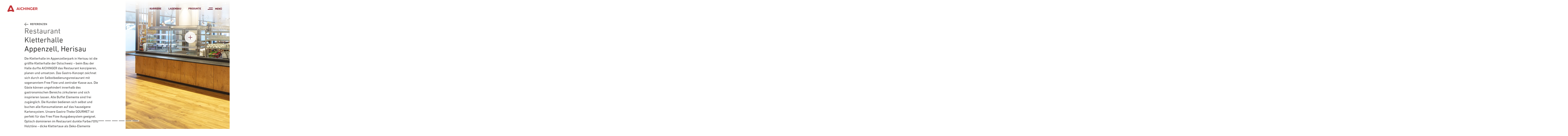

--- FILE ---
content_type: text/html; charset=UTF-8
request_url: https://www.aichinger.ch/referenzen/restaurant-kletterhalle-appenzell-herisau/
body_size: 16107
content:
<!DOCTYPE html>
<html lang="de-ch" class="">
<head>
    <!-- Google Tag Manager -->
    <script type="text/plain" data-cmp-vendor="s905" class="cmplazyload">(function(w,d,s,l,i){w[l]=w[l]||[];w[l].push({'gtm.start':new Date().getTime(),event:'gtm.js'});var f=d.getElementsByTagName(s)[0], j=d.createElement(s),dl=l!='dataLayer'?'&l='+l:'';j.async=true;j.src= 'https://www.googletagmanager.com/gtm.js?id='+i+dl;f.parentNode.insertBefore(j,f);})(window,document,'script','dataLayer','GTM-KRF7CB7');</script>
    <!-- End Google Tag Manager -->

    <!-- Google Tag Manager (GA4) -->
    <script type="text/plain" data-cmp-vendor="s905" class="cmplazyload">(function(w,d,s,l,i){w[l]=w[l]||[];w[l].push({'gtm.start':new Date().getTime(),event:'gtm.js'});var f=d.getElementsByTagName(s)[0], j=d.createElement(s),dl=l!='dataLayer'?'&l='+l:'';j.async=true;j.src= 'https://www.googletagmanager.com/gtm.js?id='+i+dl;f.parentNode.insertBefore(j, f);})(window,document,'script','dataLayer','GTM-NLM9N5V');</script>
    <!-- End Google Tag Manager -->

    <meta charset="UTF-8">
    <meta name="viewport" content="width=device-width, initial-scale=1">
    <!--<link rel="profile" href="http://gmpg.org/xfn/11">-->

    <link rel="apple-touch-icon-precomposed" sizes="57x57" href="https://www.aichinger.ch/content/themes/aichinger-twenty/resources/images/favicon/apple-touch-icon-57x57.png" />
    <link rel="apple-touch-icon-precomposed" sizes="114x114" href="https://www.aichinger.ch/content/themes/aichinger-twenty/resources/images/favicon/apple-touch-icon-114x114.png" />
    <link rel="apple-touch-icon-precomposed" sizes="72x72" href="https://www.aichinger.ch/content/themes/aichinger-twenty/resources/images/favicon/apple-touch-icon-72x72.png" />
    <link rel="apple-touch-icon-precomposed" sizes="144x144" href="https://www.aichinger.ch/content/themes/aichinger-twenty/resources/images/favicon/apple-touch-icon-144x144.png" />
    <link rel="apple-touch-icon-precomposed" sizes="60x60" href="https://www.aichinger.ch/content/themes/aichinger-twenty/resources/images/favicon/apple-touch-icon-60x60.png" />
    <link rel="apple-touch-icon-precomposed" sizes="120x120" href="https://www.aichinger.ch/content/themes/aichinger-twenty/resources/images/favicon/apple-touch-icon-120x120.png" />
    <link rel="apple-touch-icon-precomposed" sizes="76x76" href="https://www.aichinger.ch/content/themes/aichinger-twenty/resources/images/favicon/apple-touch-icon-76x76.png" />
    <link rel="apple-touch-icon-precomposed" sizes="152x152" href="https://www.aichinger.ch/content/themes/aichinger-twenty/resources/images/favicon/apple-touch-icon-152x152.png" />
    <link rel="icon" type="image/png" href="https://www.aichinger.ch/content/themes/aichinger-twenty/resources/images/favicon/favicon-196x196.png" sizes="196x196" />
    <link rel="icon" type="image/png" href="https://www.aichinger.ch/content/themes/aichinger-twenty/resources/images/favicon/favicon-96x96.png" sizes="96x96" />
    <link rel="icon" type="image/png" href="https://www.aichinger.ch/content/themes/aichinger-twenty/resources/images/favicon/favicon-32x32.png" sizes="32x32" />
    <link rel="icon" type="image/png" href="https://www.aichinger.ch/content/themes/aichinger-twenty/resources/images/favicon/favicon-16x16.png" sizes="16x16" />
    <link rel="icon" type="image/png" href="https://www.aichinger.ch/content/themes/aichinger-twenty/resources/images/favicon/favicon-128.png" sizes="128x128" />
    <meta name="application-name" content="&nbsp;"/>
    <meta name="msapplication-TileColor" content="#FFFFFF" />
    <meta name="msapplication-TileImage" content="https://www.aichinger.ch/content/themes/aichinger-twenty/resources/images/favicon/mstile-144x144.png" />
    <meta name="msapplication-square70x70logo" content="https://www.aichinger.ch/content/themes/aichinger-twenty/resources/images/favicon/mstile-70x70.png" />
    <meta name="msapplication-square150x150logo" content="https://www.aichinger.ch/content/themes/aichinger-twenty/resources/images/favicon/mstile-150x150.png" />
    <meta name="msapplication-wide310x150logo" content="https://www.aichinger.ch/content/themes/aichinger-twenty/resources/images/favicon/mstile-310x150.png" />
    <meta name="msapplication-square310x310logo" content="https://www.aichinger.ch/content/themes/aichinger-twenty/resources/images/favicon/mstile-310x310.png" />
    <meta name="facebook-domain-verification" content="hi3l87dseg557r6pgw420i95ndcfi8" />

    <style>
        [v-cloak] {
            opacity: 0;
        }

        .p-loader {
            position: absolute;
            z-index: 10000000;
            width: 100vw;
            height: 100vh;
            background-color: #fff;
        }

        .title {
            color: #641021;
            position: absolute;
            top: 50%;
            left: 50%;
            transform: translate(-50%, calc(-50% + 20px));
        }

        .animation {
            display: inline-block;
            position: absolute;
            top: 50%;
            left: 50%;
            transform: translate(-50%, -50%);
            width: 80px;
            height: 80px;
        }

        .animation div {
            position: absolute;
            top: 33px;
            width: 13px;
            height: 13px;
            border-radius: 50%;
            background: #641021;
            animation-timing-function: cubic-bezier(0, 1, 1, 0);
        }

        .animation div:nth-child(1) {
            left: 8px;
            animation: p-loader1 0.6s infinite;
        }

        .animation div:nth-child(2) {
            left: 8px;
            animation: p-loader2 0.6s infinite;
        }

        .animation div:nth-child(3) {
            left: 32px;
            animation: p-loader2 0.6s infinite;
        }

        .animation div:nth-child(4) {
            left: 56px;
            animation: p-loader3 0.6s infinite;
        }

        @keyframes p-loader1 {
            0% {
                transform: scale(0);
            }
            100% {
                transform: scale(1);
            }
        }

        @keyframes p-loader3 {
            0% {
                transform: scale(1);
            }
            100% {
                transform: scale(0);
            }
        }

        @keyframes p-loader2 {
            0% {
                transform: translate(0, 0);
            }
            100% {
                transform: translate(24px, 0);
            }
        }

    </style>
    <meta name='robots' content='index, follow, max-image-preview:large, max-snippet:-1, max-video-preview:-1' />

	<!-- This site is optimized with the Yoast SEO plugin v26.6 - https://yoast.com/wordpress/plugins/seo/ -->
	<title>AICHINGER - Restaurant Kletterhalle Appenzell, Herisau</title>
	<link rel="canonical" href="https://www.aichinger.ch/referenzen/restaurant-kletterhalle-appenzell-herisau/" />
	<meta property="og:locale" content="de_DE" />
	<meta property="og:type" content="article" />
	<meta property="og:title" content="AICHINGER - Restaurant Kletterhalle Appenzell, Herisau" />
	<meta property="og:url" content="https://www.aichinger.ch/referenzen/restaurant-kletterhalle-appenzell-herisau/" />
	<meta property="og:site_name" content="AICHINGER" />
	<meta property="article:modified_time" content="2024-02-13T09:32:50+00:00" />
	<meta property="og:image" content="https://www.aichinger.ch/content/uploads/2024/02/Aichinger_GOLZ1875-1024x683.jpg" />
	<meta property="og:image:width" content="1024" />
	<meta property="og:image:height" content="683" />
	<meta property="og:image:type" content="image/jpeg" />
	<meta name="twitter:card" content="summary_large_image" />
	<meta name="twitter:label1" content="Est. reading time" />
	<meta name="twitter:data1" content="3 minutes" />
	<script type="application/ld+json" class="yoast-schema-graph">{"@context":"https://schema.org","@graph":[{"@type":"WebPage","@id":"https://www.aichinger.ch/referenzen/restaurant-kletterhalle-appenzell-herisau/","url":"https://www.aichinger.ch/referenzen/restaurant-kletterhalle-appenzell-herisau/","name":"AICHINGER - Restaurant Kletterhalle Appenzell, Herisau","isPartOf":{"@id":"https://www.aichinger.ch/#website"},"primaryImageOfPage":{"@id":"https://www.aichinger.ch/referenzen/restaurant-kletterhalle-appenzell-herisau/#primaryimage"},"image":{"@id":"https://www.aichinger.ch/referenzen/restaurant-kletterhalle-appenzell-herisau/#primaryimage"},"thumbnailUrl":"https://www.aichinger.ch/content/uploads/2024/02/Aichinger_GOLZ1875.jpg","datePublished":"2024-02-12T11:13:11+00:00","dateModified":"2024-02-13T09:32:50+00:00","breadcrumb":{"@id":"https://www.aichinger.ch/referenzen/restaurant-kletterhalle-appenzell-herisau/#breadcrumb"},"inLanguage":"de-CH","potentialAction":[{"@type":"ReadAction","target":["https://www.aichinger.ch/referenzen/restaurant-kletterhalle-appenzell-herisau/"]}]},{"@type":"ImageObject","inLanguage":"de-CH","@id":"https://www.aichinger.ch/referenzen/restaurant-kletterhalle-appenzell-herisau/#primaryimage","url":"https://www.aichinger.ch/content/uploads/2024/02/Aichinger_GOLZ1875.jpg","contentUrl":"https://www.aichinger.ch/content/uploads/2024/02/Aichinger_GOLZ1875.jpg","width":2480,"height":1653},{"@type":"BreadcrumbList","@id":"https://www.aichinger.ch/referenzen/restaurant-kletterhalle-appenzell-herisau/#breadcrumb","itemListElement":[{"@type":"ListItem","position":1,"name":"Startseite","item":"https://www.aichinger.ch/"},{"@type":"ListItem","position":2,"name":"Restaurant Kletterhalle Appenzell, Herisau"}]},{"@type":"WebSite","@id":"https://www.aichinger.ch/#website","url":"https://www.aichinger.ch/","name":"AICHINGER","description":"","potentialAction":[{"@type":"SearchAction","target":{"@type":"EntryPoint","urlTemplate":"https://www.aichinger.ch/?s={search_term_string}"},"query-input":{"@type":"PropertyValueSpecification","valueRequired":true,"valueName":"search_term_string"}}],"inLanguage":"de-CH"}]}</script>
	<!-- / Yoast SEO plugin. -->


<link rel='dns-prefetch' href='//www.aichinger.de' />
<link rel="alternate" title="oEmbed (JSON)" type="application/json+oembed" href="https://www.aichinger.ch/wp-json/oembed/1.0/embed?url=https%3A%2F%2Fwww.aichinger.ch%2Freferenzen%2Frestaurant-kletterhalle-appenzell-herisau%2F" />
<link rel="alternate" title="oEmbed (XML)" type="text/xml+oembed" href="https://www.aichinger.ch/wp-json/oembed/1.0/embed?url=https%3A%2F%2Fwww.aichinger.ch%2Freferenzen%2Frestaurant-kletterhalle-appenzell-herisau%2F&#038;format=xml" />
<style id='wp-img-auto-sizes-contain-inline-css' type='text/css'>
img:is([sizes=auto i],[sizes^="auto," i]){contain-intrinsic-size:3000px 1500px}
/*# sourceURL=wp-img-auto-sizes-contain-inline-css */
</style>
<link rel='stylesheet' id='sbi_styles-css' href='https://www.aichinger.ch/content/plugins/instagram-feed/css/sbi-styles.min.css?ver=6.10.0' type='text/css' media='all' />
<style id='classic-theme-styles-inline-css' type='text/css'>
/*! This file is auto-generated */
.wp-block-button__link{color:#fff;background-color:#32373c;border-radius:9999px;box-shadow:none;text-decoration:none;padding:calc(.667em + 2px) calc(1.333em + 2px);font-size:1.125em}.wp-block-file__button{background:#32373c;color:#fff;text-decoration:none}
/*# sourceURL=/wp-includes/css/classic-themes.min.css */
</style>
<link rel='stylesheet' id='image-map-pro-dist-css-css' href='https://www.aichinger.ch/content/plugins/image-map-pro-wordpress/css/image-map-pro.min.css?ver=5.3.2' type='text/css' media='' />
<link rel='stylesheet' id='wpml-menu-item-0-css' href='https://www.aichinger.ch/content/plugins/sitepress-multilingual-cms/templates/language-switchers/menu-item/style.min.css?ver=1' type='text/css' media='all' />
<link rel='stylesheet' id='aichinger-twenty-css-css' href='https://www.aichinger.ch/content/themes/aichinger-twenty/style.css?ver=ef453f023' type='text/css' media='all' />
<link rel="https://api.w.org/" href="https://www.aichinger.ch/wp-json/" /><link rel="EditURI" type="application/rsd+xml" title="RSD" href="https://www.aichinger.ch/wp/xmlrpc.php?rsd" />
<link rel='shortlink' href='https://www.aichinger.ch/?p=22264' />
<meta name="generator" content="WPML ver:4.8.6 stt:1,3,66;" />

            <script src="https://www.aichinger.ch/content/themes/aichinger-twenty/resources/js/jquery.min.js"></script>
        <script src="/content/plugins/image-map-pro-wordpress/js/image-map-pro.min.js"></script>
    
    <script type="text/plain" data-cmp-vendor="s291" class="cmplazyload">
        piAId = '704743';
        piCId = '1414';
        piHostname = 'pi.pardot.com';
        (function() {
            function async_load(){
                var s = document.createElement('script'); s.type = 'text/javascript';
                s.src = ('https:' == document.location.protocol ? 'https://pi' : 'http://cdn') + '.pardot.com/pd.js';
                var c = document.getElementsByTagName('script')[0]; c.parentNode.insertBefore(s, c);
            }
            if(window.attachEvent) { window.attachEvent('onload', async_load); }
            else { window.addEventListener('load', async_load, false); }
        })();
    </script>

<style id='global-styles-inline-css' type='text/css'>
:root{--wp--preset--aspect-ratio--square: 1;--wp--preset--aspect-ratio--4-3: 4/3;--wp--preset--aspect-ratio--3-4: 3/4;--wp--preset--aspect-ratio--3-2: 3/2;--wp--preset--aspect-ratio--2-3: 2/3;--wp--preset--aspect-ratio--16-9: 16/9;--wp--preset--aspect-ratio--9-16: 9/16;--wp--preset--color--black: #000000;--wp--preset--color--cyan-bluish-gray: #abb8c3;--wp--preset--color--white: #ffffff;--wp--preset--color--pale-pink: #f78da7;--wp--preset--color--vivid-red: #cf2e2e;--wp--preset--color--luminous-vivid-orange: #ff6900;--wp--preset--color--luminous-vivid-amber: #fcb900;--wp--preset--color--light-green-cyan: #7bdcb5;--wp--preset--color--vivid-green-cyan: #00d084;--wp--preset--color--pale-cyan-blue: #8ed1fc;--wp--preset--color--vivid-cyan-blue: #0693e3;--wp--preset--color--vivid-purple: #9b51e0;--wp--preset--gradient--vivid-cyan-blue-to-vivid-purple: linear-gradient(135deg,rgb(6,147,227) 0%,rgb(155,81,224) 100%);--wp--preset--gradient--light-green-cyan-to-vivid-green-cyan: linear-gradient(135deg,rgb(122,220,180) 0%,rgb(0,208,130) 100%);--wp--preset--gradient--luminous-vivid-amber-to-luminous-vivid-orange: linear-gradient(135deg,rgb(252,185,0) 0%,rgb(255,105,0) 100%);--wp--preset--gradient--luminous-vivid-orange-to-vivid-red: linear-gradient(135deg,rgb(255,105,0) 0%,rgb(207,46,46) 100%);--wp--preset--gradient--very-light-gray-to-cyan-bluish-gray: linear-gradient(135deg,rgb(238,238,238) 0%,rgb(169,184,195) 100%);--wp--preset--gradient--cool-to-warm-spectrum: linear-gradient(135deg,rgb(74,234,220) 0%,rgb(151,120,209) 20%,rgb(207,42,186) 40%,rgb(238,44,130) 60%,rgb(251,105,98) 80%,rgb(254,248,76) 100%);--wp--preset--gradient--blush-light-purple: linear-gradient(135deg,rgb(255,206,236) 0%,rgb(152,150,240) 100%);--wp--preset--gradient--blush-bordeaux: linear-gradient(135deg,rgb(254,205,165) 0%,rgb(254,45,45) 50%,rgb(107,0,62) 100%);--wp--preset--gradient--luminous-dusk: linear-gradient(135deg,rgb(255,203,112) 0%,rgb(199,81,192) 50%,rgb(65,88,208) 100%);--wp--preset--gradient--pale-ocean: linear-gradient(135deg,rgb(255,245,203) 0%,rgb(182,227,212) 50%,rgb(51,167,181) 100%);--wp--preset--gradient--electric-grass: linear-gradient(135deg,rgb(202,248,128) 0%,rgb(113,206,126) 100%);--wp--preset--gradient--midnight: linear-gradient(135deg,rgb(2,3,129) 0%,rgb(40,116,252) 100%);--wp--preset--font-size--small: 13px;--wp--preset--font-size--medium: 20px;--wp--preset--font-size--large: 36px;--wp--preset--font-size--x-large: 42px;--wp--preset--spacing--20: 0.44rem;--wp--preset--spacing--30: 0.67rem;--wp--preset--spacing--40: 1rem;--wp--preset--spacing--50: 1.5rem;--wp--preset--spacing--60: 2.25rem;--wp--preset--spacing--70: 3.38rem;--wp--preset--spacing--80: 5.06rem;--wp--preset--shadow--natural: 6px 6px 9px rgba(0, 0, 0, 0.2);--wp--preset--shadow--deep: 12px 12px 50px rgba(0, 0, 0, 0.4);--wp--preset--shadow--sharp: 6px 6px 0px rgba(0, 0, 0, 0.2);--wp--preset--shadow--outlined: 6px 6px 0px -3px rgb(255, 255, 255), 6px 6px rgb(0, 0, 0);--wp--preset--shadow--crisp: 6px 6px 0px rgb(0, 0, 0);}:where(.is-layout-flex){gap: 0.5em;}:where(.is-layout-grid){gap: 0.5em;}body .is-layout-flex{display: flex;}.is-layout-flex{flex-wrap: wrap;align-items: center;}.is-layout-flex > :is(*, div){margin: 0;}body .is-layout-grid{display: grid;}.is-layout-grid > :is(*, div){margin: 0;}:where(.wp-block-columns.is-layout-flex){gap: 2em;}:where(.wp-block-columns.is-layout-grid){gap: 2em;}:where(.wp-block-post-template.is-layout-flex){gap: 1.25em;}:where(.wp-block-post-template.is-layout-grid){gap: 1.25em;}.has-black-color{color: var(--wp--preset--color--black) !important;}.has-cyan-bluish-gray-color{color: var(--wp--preset--color--cyan-bluish-gray) !important;}.has-white-color{color: var(--wp--preset--color--white) !important;}.has-pale-pink-color{color: var(--wp--preset--color--pale-pink) !important;}.has-vivid-red-color{color: var(--wp--preset--color--vivid-red) !important;}.has-luminous-vivid-orange-color{color: var(--wp--preset--color--luminous-vivid-orange) !important;}.has-luminous-vivid-amber-color{color: var(--wp--preset--color--luminous-vivid-amber) !important;}.has-light-green-cyan-color{color: var(--wp--preset--color--light-green-cyan) !important;}.has-vivid-green-cyan-color{color: var(--wp--preset--color--vivid-green-cyan) !important;}.has-pale-cyan-blue-color{color: var(--wp--preset--color--pale-cyan-blue) !important;}.has-vivid-cyan-blue-color{color: var(--wp--preset--color--vivid-cyan-blue) !important;}.has-vivid-purple-color{color: var(--wp--preset--color--vivid-purple) !important;}.has-black-background-color{background-color: var(--wp--preset--color--black) !important;}.has-cyan-bluish-gray-background-color{background-color: var(--wp--preset--color--cyan-bluish-gray) !important;}.has-white-background-color{background-color: var(--wp--preset--color--white) !important;}.has-pale-pink-background-color{background-color: var(--wp--preset--color--pale-pink) !important;}.has-vivid-red-background-color{background-color: var(--wp--preset--color--vivid-red) !important;}.has-luminous-vivid-orange-background-color{background-color: var(--wp--preset--color--luminous-vivid-orange) !important;}.has-luminous-vivid-amber-background-color{background-color: var(--wp--preset--color--luminous-vivid-amber) !important;}.has-light-green-cyan-background-color{background-color: var(--wp--preset--color--light-green-cyan) !important;}.has-vivid-green-cyan-background-color{background-color: var(--wp--preset--color--vivid-green-cyan) !important;}.has-pale-cyan-blue-background-color{background-color: var(--wp--preset--color--pale-cyan-blue) !important;}.has-vivid-cyan-blue-background-color{background-color: var(--wp--preset--color--vivid-cyan-blue) !important;}.has-vivid-purple-background-color{background-color: var(--wp--preset--color--vivid-purple) !important;}.has-black-border-color{border-color: var(--wp--preset--color--black) !important;}.has-cyan-bluish-gray-border-color{border-color: var(--wp--preset--color--cyan-bluish-gray) !important;}.has-white-border-color{border-color: var(--wp--preset--color--white) !important;}.has-pale-pink-border-color{border-color: var(--wp--preset--color--pale-pink) !important;}.has-vivid-red-border-color{border-color: var(--wp--preset--color--vivid-red) !important;}.has-luminous-vivid-orange-border-color{border-color: var(--wp--preset--color--luminous-vivid-orange) !important;}.has-luminous-vivid-amber-border-color{border-color: var(--wp--preset--color--luminous-vivid-amber) !important;}.has-light-green-cyan-border-color{border-color: var(--wp--preset--color--light-green-cyan) !important;}.has-vivid-green-cyan-border-color{border-color: var(--wp--preset--color--vivid-green-cyan) !important;}.has-pale-cyan-blue-border-color{border-color: var(--wp--preset--color--pale-cyan-blue) !important;}.has-vivid-cyan-blue-border-color{border-color: var(--wp--preset--color--vivid-cyan-blue) !important;}.has-vivid-purple-border-color{border-color: var(--wp--preset--color--vivid-purple) !important;}.has-vivid-cyan-blue-to-vivid-purple-gradient-background{background: var(--wp--preset--gradient--vivid-cyan-blue-to-vivid-purple) !important;}.has-light-green-cyan-to-vivid-green-cyan-gradient-background{background: var(--wp--preset--gradient--light-green-cyan-to-vivid-green-cyan) !important;}.has-luminous-vivid-amber-to-luminous-vivid-orange-gradient-background{background: var(--wp--preset--gradient--luminous-vivid-amber-to-luminous-vivid-orange) !important;}.has-luminous-vivid-orange-to-vivid-red-gradient-background{background: var(--wp--preset--gradient--luminous-vivid-orange-to-vivid-red) !important;}.has-very-light-gray-to-cyan-bluish-gray-gradient-background{background: var(--wp--preset--gradient--very-light-gray-to-cyan-bluish-gray) !important;}.has-cool-to-warm-spectrum-gradient-background{background: var(--wp--preset--gradient--cool-to-warm-spectrum) !important;}.has-blush-light-purple-gradient-background{background: var(--wp--preset--gradient--blush-light-purple) !important;}.has-blush-bordeaux-gradient-background{background: var(--wp--preset--gradient--blush-bordeaux) !important;}.has-luminous-dusk-gradient-background{background: var(--wp--preset--gradient--luminous-dusk) !important;}.has-pale-ocean-gradient-background{background: var(--wp--preset--gradient--pale-ocean) !important;}.has-electric-grass-gradient-background{background: var(--wp--preset--gradient--electric-grass) !important;}.has-midnight-gradient-background{background: var(--wp--preset--gradient--midnight) !important;}.has-small-font-size{font-size: var(--wp--preset--font-size--small) !important;}.has-medium-font-size{font-size: var(--wp--preset--font-size--medium) !important;}.has-large-font-size{font-size: var(--wp--preset--font-size--large) !important;}.has-x-large-font-size{font-size: var(--wp--preset--font-size--x-large) !important;}
/*# sourceURL=global-styles-inline-css */
</style>
</head>
<body class="wp-singular reference-template-default single single-reference postid-22264 wp-theme-aichinger-twenty">
<script>window.cmp_setlang = "DE-CH";window.gdprAppliesGlobally=true;if(!("cmp_id" in window)||window.cmp_id<1){window.cmp_id=0}if(!("cmp_cdid" in window)){window.cmp_cdid="d3874fad603b"}if(!("cmp_params" in window)){window.cmp_params=""}if(!("cmp_host" in window)){window.cmp_host="c.delivery.consentmanager.net"}if(!("cmp_cdn" in window)){window.cmp_cdn="cdn.consentmanager.net"}if(!("cmp_proto" in window)){window.cmp_proto="https:"}if(!("cmp_codesrc" in window)){window.cmp_codesrc="1"}window.cmp_getsupportedLangs=function(){var b=["DE","EN","FR","IT","NO","DA","FI","ES","PT","RO","BG","ET","EL","GA","HR","LV","LT","MT","NL","PL","SV","SK","SL","CS","HU","RU","SR","ZH","TR","UK","AR","BS"];if("cmp_customlanguages" in window){for(var a=0;a<window.cmp_customlanguages.length;a++){b.push(window.cmp_customlanguages[a].l.toUpperCase())}}return b};window.cmp_getRTLLangs=function(){var a=["AR"];if("cmp_customlanguages" in window){for(var b=0;b<window.cmp_customlanguages.length;b++){if("r" in window.cmp_customlanguages[b]&&window.cmp_customlanguages[b].r){a.push(window.cmp_customlanguages[b].l)}}}return a};window.cmp_getlang=function(j){if(typeof(j)!="boolean"){j=true}if(j&&typeof(cmp_getlang.usedlang)=="string"&&cmp_getlang.usedlang!==""){return cmp_getlang.usedlang}var g=window.cmp_getsupportedLangs();var c=[];var f=location.hash;var e=location.search;var a="languages" in navigator?navigator.languages:[];if(f.indexOf("cmplang=")!=-1){c.push(f.substr(f.indexOf("cmplang=")+8,2).toUpperCase())}else{if(e.indexOf("cmplang=")!=-1){c.push(e.substr(e.indexOf("cmplang=")+8,2).toUpperCase())}else{if("cmp_setlang" in window&&window.cmp_setlang!=""){c.push(window.cmp_setlang.toUpperCase())}else{if(a.length>0){for(var d=0;d<a.length;d++){c.push(a[d])}}}}}if("language" in navigator){c.push(navigator.language)}if("userLanguage" in navigator){c.push(navigator.userLanguage)}var h="";for(var d=0;d<c.length;d++){var b=c[d].toUpperCase();if(g.indexOf(b)!=-1){h=b;break}if(b.indexOf("-")!=-1){b=b.substr(0,2)}if(g.indexOf(b)!=-1){h=b;break}}if(h==""&&typeof(cmp_getlang.defaultlang)=="string"&&cmp_getlang.defaultlang!==""){return cmp_getlang.defaultlang}else{if(h==""){h="EN"}}h=h.toUpperCase();return h};(function(){var n=document;var p=window;var f="";var b="_en";if("cmp_getlang" in p){f=p.cmp_getlang().toLowerCase();if("cmp_customlanguages" in p){for(var h=0;h<p.cmp_customlanguages.length;h++){if(p.cmp_customlanguages[h].l.toUpperCase()==f.toUpperCase()){f="en";break}}}b="_"+f}function g(e,d){var l="";e+="=";var i=e.length;if(location.hash.indexOf(e)!=-1){l=location.hash.substr(location.hash.indexOf(e)+i,9999)}else{if(location.search.indexOf(e)!=-1){l=location.search.substr(location.search.indexOf(e)+i,9999)}else{return d}}if(l.indexOf("&")!=-1){l=l.substr(0,l.indexOf("&"))}return l}var j=("cmp_proto" in p)?p.cmp_proto:"https:";if(j!="http:"&&j!="https:"){j="https:"}var k=("cmp_ref" in p)?p.cmp_ref:location.href;var q=n.createElement("script");q.setAttribute("data-cmp-ab","1");var c=g("cmpdesign","");var a=g("cmpregulationkey","");var o=g("cmpatt","");q.src=j+"//"+p.cmp_host+"/delivery/cmp.php?"+("cmp_id" in p&&p.cmp_id>0?"id="+p.cmp_id:"")+("cmp_cdid" in p?"cdid="+p.cmp_cdid:"")+"&h="+encodeURIComponent(k)+(c!=""?"&cmpdesign="+encodeURIComponent(c):"")+(a!=""?"&cmpregulationkey="+encodeURIComponent(a):"")+(o!=""?"&cmatt="+encodeURIComponent(o):"")+("cmp_params" in p?"&"+p.cmp_params:"")+(n.cookie.length>0?"&__cmpfcc=1":"")+"&l="+f.toLowerCase()+"&o="+(new Date()).getTime();q.type="text/javascript";q.async=true;if(n.currentScript&&n.currentScript.parentElement){n.currentScript.parentElement.appendChild(q)}else{if(n.body){n.body.appendChild(q)}else{var m=n.getElementsByTagName("body");if(m.length==0){m=n.getElementsByTagName("div")}if(m.length==0){m=n.getElementsByTagName("span")}if(m.length==0){m=n.getElementsByTagName("ins")}if(m.length==0){m=n.getElementsByTagName("script")}if(m.length==0){m=n.getElementsByTagName("head")}if(m.length>0){m[0].appendChild(q)}}}var q=n.createElement("script");q.src=j+"//"+p.cmp_cdn+"/delivery/js/cmp"+b+".min.js";q.type="text/javascript";q.setAttribute("data-cmp-ab","1");q.async=true;if(n.currentScript&&n.currentScript.parentElement){n.currentScript.parentElement.appendChild(q)}else{if(n.body){n.body.appendChild(q)}else{var m=n.getElementsByTagName("body");if(m.length==0){m=n.getElementsByTagName("div")}if(m.length==0){m=n.getElementsByTagName("span")}if(m.length==0){m=n.getElementsByTagName("ins")}if(m.length==0){m=n.getElementsByTagName("script")}if(m.length==0){m=n.getElementsByTagName("head")}if(m.length>0){m[0].appendChild(q)}}}})();window.cmp_addFrame=function(b){if(!window.frames[b]){if(document.body){var a=document.createElement("iframe");a.style.cssText="display:none";if("cmp_cdn" in window&&"cmp_ultrablocking" in window&&window.cmp_ultrablocking>0){a.src="//"+window.cmp_cdn+"/delivery/empty.html"}a.name=b;document.body.appendChild(a)}else{window.setTimeout(window.cmp_addFrame,10,b)}}};window.cmp_rc=function(h){var b=document.cookie;var f="";var d=0;while(b!=""&&d<100){d++;while(b.substr(0,1)==" "){b=b.substr(1,b.length)}var g=b.substring(0,b.indexOf("="));if(b.indexOf(";")!=-1){var c=b.substring(b.indexOf("=")+1,b.indexOf(";"))}else{var c=b.substr(b.indexOf("=")+1,b.length)}if(h==g){f=c}var e=b.indexOf(";")+1;if(e==0){e=b.length}b=b.substring(e,b.length)}return(f)};window.cmp_stub=function(){var a=arguments;__cmp.a=__cmp.a||[];if(!a.length){return __cmp.a}else{if(a[0]==="ping"){if(a[1]===2){a[2]({gdprApplies:gdprAppliesGlobally,cmpLoaded:false,cmpStatus:"stub",displayStatus:"hidden",apiVersion:"2.0",cmpId:31},true)}else{a[2](false,true)}}else{if(a[0]==="getUSPData"){a[2]({version:1,uspString:window.cmp_rc("")},true)}else{if(a[0]==="getTCData"){__cmp.a.push([].slice.apply(a))}else{if(a[0]==="addEventListener"||a[0]==="removeEventListener"){__cmp.a.push([].slice.apply(a))}else{if(a.length==4&&a[3]===false){a[2]({},false)}else{__cmp.a.push([].slice.apply(a))}}}}}}};window.cmp_msghandler=function(d){var a=typeof d.data==="string";try{var c=a?JSON.parse(d.data):d.data}catch(f){var c=null}if(typeof(c)==="object"&&c!==null&&"__cmpCall" in c){var b=c.__cmpCall;window.__cmp(b.command,b.parameter,function(h,g){var e={__cmpReturn:{returnValue:h,success:g,callId:b.callId}};d.source.postMessage(a?JSON.stringify(e):e,"*")})}if(typeof(c)==="object"&&c!==null&&"__uspapiCall" in c){var b=c.__uspapiCall;window.__uspapi(b.command,b.version,function(h,g){var e={__uspapiReturn:{returnValue:h,success:g,callId:b.callId}};d.source.postMessage(a?JSON.stringify(e):e,"*")})}if(typeof(c)==="object"&&c!==null&&"__tcfapiCall" in c){var b=c.__tcfapiCall;window.__tcfapi(b.command,b.version,function(h,g){var e={__tcfapiReturn:{returnValue:h,success:g,callId:b.callId}};d.source.postMessage(a?JSON.stringify(e):e,"*")},b.parameter)}};window.cmp_setStub=function(a){if(!(a in window)||(typeof(window[a])!=="function"&&typeof(window[a])!=="object"&&(typeof(window[a])==="undefined"||window[a]!==null))){window[a]=window.cmp_stub;window[a].msgHandler=window.cmp_msghandler;window.addEventListener("message",window.cmp_msghandler,false)}};window.cmp_addFrame("__cmpLocator");if(!("cmp_disableusp" in window)||!window.cmp_disableusp){window.cmp_addFrame("__uspapiLocator")}if(!("cmp_disabletcf" in window)||!window.cmp_disabletcf){window.cmp_addFrame("__tcfapiLocator")}window.cmp_setStub("__cmp");if(!("cmp_disabletcf" in window)||!window.cmp_disabletcf){window.cmp_setStub("__tcfapi")}if(!("cmp_disableusp" in window)||!window.cmp_disableusp){window.cmp_setStub("__uspapi")};</script>
<!-- Google Tag Manager (noscript) -->
<noscript><iframe data-cmp-vendor="s905" data-cmp-src="https://www.googletagmanager.com/ns.html?id=GTM-KRF7CB7" class="cmplazyload" height="0" width="0" style="display:none;visibility:hidden"></iframe></noscript>
<!-- End Google Tag Manager (noscript) -->

<!-- Google Tag Manager (noscript) (GA4) -->
<noscript><iframe data-cmp-vendor="s905" data-cmp-src="https://www.googletagmanager.com/ns.html?id=GTM-NLM9N5V" class="cmplazyload" height="0" width="0" style="display:none;visibility:hidden"></iframe></noscript>
<!-- End Google Tag Manager (noscript) -->

<div class="p-loader">
    <div class="animation">
        <div></div>
        <div></div>
        <div></div>
        <div></div>
    </div>
    <p class="title">Loading</p>
</div>
<div class="l-app" data-lang="de-ch" data-app v-cloak>
    <transition name="pageTransition">
        <div class="l-site" v-show="showPage">

<p-header-toggle
  ref="headerToggle"
  :menu-labels="{&#039;menu&#039;:&#039;Men\u00fc&#039;,&#039;close&#039;:&#039;Schlie\u00dfen&#039;}"
></p-header-toggle>

<p-header-bar ref="headerBar">
  <template #logo>
    <a href="https://www.aichinger.ch">
      <img src="https://www.aichinger.ch/content/themes/aichinger-twenty/resources/images/logo-header.png" alt="blog-title" class="desktop img-fluid">
      <img src="https://www.aichinger.ch/content/themes/aichinger-twenty/resources/images/logo-header-mobile.png" alt="blog-title" class="mobile img-fluid">
    </a>
  </template>
  <template #navquick>
          <ul class="nav-quick"><li id="menu-item-26560" class="menu-item menu-item-type-post_type menu-item-object-page menu-item-26560"><a href="https://www.aichinger.ch/karriere/">Karriere</a></li>
<li id="menu-item-9952" class="menu-item menu-item-type-post_type menu-item-object-page menu-item-9952"><a href="https://www.aichinger.ch/ladenbau/">Ladenbau</a></li>
<li id="menu-item-9953" class="menu-item menu-item-type-post_type menu-item-object-page menu-item-9953"><a href="https://www.aichinger.ch/produkte/">Produkte</a></li>
</ul>    </template>
</p-header-bar>

<p-header-flyout ref="headerFlyout">
  <template #navflyoutfirst>
    <div class="menu-header-navigation-flyout-first-deutsch-schweiz-container"><div class="p-header-flyout__nav-first"><div class=" menu-item menu-item-type-post_type menu-item-object-page menu-item-has-children" id="item_lvl_0"><a href="https://www.aichinger.ch/ladenbau/">Ladenbau</a><o-expand-icon :stand-alone="true" :bem-variant="['bg-grey']" v-b-toggle="'submenu_lvl_0_0'"></o-expand-icon><b-collapse class="submenu" id="submenu_lvl_0_0"><ul><li class=" menu-item menu-item-type-post_type menu-item-object-page"><a href="https://www.aichinger.ch/ladenbau/">Alle Leistungen</a></li><li class=" menu-item menu-item-type-post_type menu-item-object-page"><a href="https://www.aichinger.ch/ladenbau/beratung/">Beratung</a></li><li class=" menu-item menu-item-type-post_type menu-item-object-page"><a href="https://www.aichinger.ch/ladenbau/planung/">Planung</a></li><li class=" menu-item menu-item-type-post_type menu-item-object-page"><a href="https://www.aichinger.ch/ladenbau/herstellung/">Herstellung</a></li><li class=" menu-item menu-item-type-post_type menu-item-object-page"><a href="https://www.aichinger.ch/ladenbau/baukoordination/">Baukoordination</a></li></ul></b-collapse></div><div class=" menu-item menu-item-type-post_type menu-item-object-page menu-item-has-children" id="item_lvl_0"><a href="https://www.aichinger.ch/produkte/">Produkte</a><o-expand-icon :stand-alone="true" :bem-variant="['bg-grey']" v-b-toggle="'submenu_lvl_0_1'"></o-expand-icon><b-collapse class="submenu" id="submenu_lvl_0_1"><ul><li class=" menu-item menu-item-type-post_type menu-item-object-page"><a href="https://www.aichinger.ch/produkte/">Alle Produkte</a></li><li class=" menu-item menu-item-type-post_type menu-item-object-page"><a href="https://www.aichinger.ch/produkte/ecoplus/">ECOplus Linie</a></li><li class=" menu-item menu-item-type-post_type menu-item-object-page"><a href="https://www.aichinger.ch/produkte/sirius-produktwelt/">SIRIUS® Produktwelt</a></li></ul></b-collapse></div><div class=" menu-item menu-item-type-post_type menu-item-object-page" id="item_lvl_0"><a href="https://www.aichinger.ch/referenzen/">Referenzen</a><o-expand-icon :stand-alone="true" :bem-variant="['bg-grey']" v-b-toggle="'submenu_lvl_0_2'"></o-expand-icon></div><div class=" menu-item menu-item-type-post_type menu-item-object-page menu-item-has-children" id="item_lvl_0"><a href="https://www.aichinger.ch/ueber-uns/">Unternehmen</a><o-expand-icon :stand-alone="true" :bem-variant="['bg-grey']" v-b-toggle="'submenu_lvl_0_2'"></o-expand-icon><b-collapse class="submenu" id="submenu_lvl_0_2"><ul><li class=" menu-item menu-item-type-post_type menu-item-object-page"><a href="https://www.aichinger.ch/ueber-uns/">Über uns</a></li><li class=" menu-item menu-item-type-post_type menu-item-object-page"><a href="https://www.aichinger.ch/karriere/">Karriere</a></li><li class=" menu-item menu-item-type-post_type menu-item-object-page"><a href="https://www.aichinger.ch/aktuelles/">Aktuelles</a></li><li class=" menu-item menu-item-type-custom menu-item-object-custom"><a href="/blog/">Blog</a></li></ul></b-collapse></div><div class=" menu-item menu-item-type-post_type menu-item-object-page" id="item_lvl_0"><a href="https://www.aichinger.ch/kontakt/">Kontakt</a><o-expand-icon :stand-alone="true" :bem-variant="['bg-grey']" v-b-toggle="'submenu_lvl_0_3'"></o-expand-icon></div><div class=" menu-item menu-item-type-custom menu-item-object-custom" id="item_lvl_0"><a href="https://www.aichinger.ch/service?countryCode=CH">Service-Center</a><o-expand-icon :stand-alone="true" :bem-variant="['bg-grey']" v-b-toggle="'submenu_lvl_0_3'"></o-expand-icon></div></div></div>  </template>
  <template #navlang>
    <ul class="nav-lang">
      <li><svg height="24" viewBox="0 0 24 24" width="24" xmlns="http://www.w3.org/2000/svg"><g style="stroke:#fff;stroke-width:1.5;fill:none;fill-rule:evenodd;stroke-linecap:round;stroke-linejoin:round"><circle cx="12" cy="12" r="11.25"/><path d="m9.289 22.921c-1.522-2.232-2.539-6.288-2.539-10.921s1.017-8.689 2.539-10.921"/><path d="m.75 12h22.5"/><path d="m2.482 18h19.036"/><path d="m2.482 6h19.036"/><path d="m14.711 1.079c1.522 2.232 2.539 6.288 2.539 10.921s-1.017 8.689-2.539 10.921"/></g></svg></li>
    <li><a href="https://www.aichinger.de/">DE</a></li><li><a href="https://en.aichinger.de/">EN</a></li>    </ul>
  </template>
</p-header-flyout>

<p-header-blur ref="headerBlur"></p-header-blur>
<main class="l-main" :class="{'l-main--spacing': !$refs['c-stage']}">

    
<p-reference inline-template>
  <div :class="BemClasses" @wheel="scrollHandler" v-touch:swipe="swipeHandler">
    <ul class="p-reference__indicator" v-show="!isLastChild">
      <li
        v-for="(child, key) in this.$children"
        @click="setActiveChild(key)"
        :class="{active: (activeChild === key) || (activeChild === 0)}"
      ></li>
    </ul>

    <div :class="{'p-reference__view--lightTheme': lightTheme}" class="p-reference__view" :style="{transform: 'translateX('+scrollPos+'px)'}">
      <!-- Intro -->
      <p-reference-section :active-child="activeChild" :active="activeChild === 0" bem-variant="intro">
        <div class="backlink">
          <a href="/referenzen/">Referenzen</a>
        </div>
        
<l-section :bem-variant="['default-bg','narrow']" anchor="">
  <b-container>

    <c-bild-text
      :bem-variant="['1column','default-bg']"
      :switch-content="false"
      :has-media="{left: false, right: false}"
      align-v="center"
    >
      <template #overline>
              </template>

      <template #headline>
              </template>

      <template #content1>
                  
  <b-row>
    <o-text-item>
      
              <template #headline>
        <h2>Restaurant Kletterhalle Appenzell, Herisau</h2>
        </template>
      
      <template #content>
        <div class="u-wpMce">
          <p>Die Kletterhalle im Appenzellerpark in Herisau ist die größte Kletterhalle der Ostschweiz – beim Bau der Halle durfte <span class="u-noBreak">AICHINGER</span> das Restaurant konzipieren, planen und umsetzen. Das Gastro-Konzept zeichnet sich durch ein Selbstbedienungsrestaurant mit sogenanntem Free Flow und zentraler Kasse aus. Die Gäste können ungehindert innerhalb des gastronomischen Bereichs zirkulieren und sich inspirieren lassen. Alle Buffet Elemente sind frei zugänglich. Die Kunden bedienen sich selbst und buchen alle Konsumationen auf das hauseigene Kartensystem. Unsere Gastro-Theke <span class="u-noBreak">GOURMET</span> ist perfekt für das Free Flow Ausgabesystem geeignet. Optisch dominieren im Restaurant dunkle Farben und Holztöne – dicke Klettertaue als Deko-Elemente greifen das Kletterthema wieder auf.</p>
        </div>
      </template>

          </o-text-item>
  </b-row>






              </template>

      
    </c-bild-text>

    </b-container>
</l-section>

        <div class="scrollindicator">
          <span>Scroll</span>
        </div>
      </p-reference-section>

      <!-- Image Map 1 -->
      <p-reference-section :active-child="activeChild" bem-variant="imagemap">
        <l-section>
          <b-container fluid>
            <b-row>
              <div id="image-map-pro-2394"></div>            </b-row>
          </b-container>
        </l-section>
      </p-reference-section>

      <!-- Media Gallery 1 -->
              <p-reference-section :active-child="activeChild" bem-variant="mediagallery">
          
<l-section :bem-variant="['default-bg']" anchor="">
  <b-container>

    <c-media-gallery
      class="c-media-gallery--default-bg"
      :items="[{&#039;acf_fc_layout&#039;:&#039;item&#039;,&#039;image&#039;:{&#039;ID&#039;:5569,&#039;id&#039;:5569,&#039;title&#039;:&#039;Gourmet II PL-64 step-2 Cam 01&#039;,&#039;filename&#039;:&#039;Gourmet-II-PL-64-step-2-Cam-01-2.jpg&#039;,&#039;filesize&#039;:824929,&#039;url&#039;:&#039;https:\/\/www.aichinger.ch\/content\/uploads\/2021\/02\/Gourmet-II-PL-64-step-2-Cam-01-2.jpg&#039;,&#039;link&#039;:&#039;https:\/\/www.aichinger.ch\/referenzen\/edeka-goerge-braunschweig\/attachment\/gourmet-ii-pl-64-step-2-cam-01-2-2\/&#039;,&#039;alt&#039;:&#039;&#039;,&#039;author&#039;:&#039;22&#039;,&#039;description&#039;:&#039;&#039;,&#039;caption&#039;:&#039;&#039;,&#039;name&#039;:&#039;gourmet-ii-pl-64-step-2-cam-01-2-2&#039;,&#039;status&#039;:&#039;inherit&#039;,&#039;uploaded_to&#039;:18487,&#039;date&#039;:&#039;2021-02-11 10:50:15&#039;,&#039;modified&#039;:&#039;2021-02-11 10:50:15&#039;,&#039;menu_order&#039;:0,&#039;mime_type&#039;:&#039;image\/jpeg&#039;,&#039;type&#039;:&#039;image&#039;,&#039;subtype&#039;:&#039;jpeg&#039;,&#039;icon&#039;:&#039;https:\/\/www.aichinger.ch\/wp\/wp-includes\/images\/media\/default.png&#039;,&#039;width&#039;:2000,&#039;height&#039;:1500,&#039;sizes&#039;:{&#039;thumbnail&#039;:&#039;https:\/\/www.aichinger.ch\/content\/uploads\/2021\/02\/Gourmet-II-PL-64-step-2-Cam-01-2-150x150.jpg&#039;,&#039;thumbnail-width&#039;:150,&#039;thumbnail-height&#039;:150,&#039;medium&#039;:&#039;https:\/\/www.aichinger.ch\/content\/uploads\/2021\/02\/Gourmet-II-PL-64-step-2-Cam-01-2-300x225.jpg&#039;,&#039;medium-width&#039;:300,&#039;medium-height&#039;:225,&#039;medium_large&#039;:&#039;https:\/\/www.aichinger.ch\/content\/uploads\/2021\/02\/Gourmet-II-PL-64-step-2-Cam-01-2-768x576.jpg&#039;,&#039;medium_large-width&#039;:768,&#039;medium_large-height&#039;:576,&#039;large&#039;:&#039;https:\/\/www.aichinger.ch\/content\/uploads\/2021\/02\/Gourmet-II-PL-64-step-2-Cam-01-2-1024x768.jpg&#039;,&#039;large-width&#039;:1024,&#039;large-height&#039;:768,&#039;1536x1536&#039;:&#039;https:\/\/www.aichinger.ch\/content\/uploads\/2021\/02\/Gourmet-II-PL-64-step-2-Cam-01-2-1536x1152.jpg&#039;,&#039;1536x1536-width&#039;:1536,&#039;1536x1536-height&#039;:1152,&#039;2048x2048&#039;:&#039;https:\/\/www.aichinger.ch\/content\/uploads\/2021\/02\/Gourmet-II-PL-64-step-2-Cam-01-2.jpg&#039;,&#039;2048x2048-width&#039;:2000,&#039;2048x2048-height&#039;:1500,&#039;IMG-1&#039;:&#039;https:\/\/www.aichinger.ch\/content\/uploads\/2021\/02\/Gourmet-II-PL-64-step-2-Cam-01-2.jpg&#039;,&#039;IMG-1-width&#039;:2000,&#039;IMG-1-height&#039;:1500,&#039;IMG-2&#039;:&#039;https:\/\/www.aichinger.ch\/content\/uploads\/2021\/02\/Gourmet-II-PL-64-step-2-Cam-01-2-1600x900.jpg&#039;,&#039;IMG-2-width&#039;:1600,&#039;IMG-2-height&#039;:900,&#039;IMG-3&#039;:&#039;https:\/\/www.aichinger.ch\/content\/uploads\/2021\/02\/Gourmet-II-PL-64-step-2-Cam-01-2-1440x1080.jpg&#039;,&#039;IMG-3-width&#039;:1440,&#039;IMG-3-height&#039;:1080,&#039;IMG-4&#039;:&#039;https:\/\/www.aichinger.ch\/content\/uploads\/2021\/02\/Gourmet-II-PL-64-step-2-Cam-01-2-720x540.jpg&#039;,&#039;IMG-4-width&#039;:720,&#039;IMG-4-height&#039;:540,&#039;IMG-5&#039;:&#039;https:\/\/www.aichinger.ch\/content\/uploads\/2021\/02\/Gourmet-II-PL-64-step-2-Cam-01-2.jpg&#039;,&#039;IMG-5-width&#039;:768,&#039;IMG-5-height&#039;:576}},&#039;headline&#039;:&#039;&lt;span class=\&#039;u-noBreak\&#039;&gt;GOURMET&lt;\/span&gt; &#039;,&#039;subline&#039;:&#039;Voller Geschmack appetitlich pr\u00e4sentiert.&#039;,&#039;linktarget&#039;:{&#039;title&#039;:&#039;Gourmet&#039;,&#039;url&#039;:&#039;\/produkte\/gourmet\/&#039;,&#039;target&#039;:&#039;_blank&#039;}}]"
      :categories="[&#039;Alle&#039;]"
      :disturber-categories="[&#039;&#039;]"
      :translations="{&#039;show_more&#039;:&#039;+ Mehr anzeigen&#039;,&#039;show_less&#039;:&#039;- Weniger anzeigen&#039;,&#039;category_all&#039;:&#039;Alle&#039;}"
    >

              <template #intro>
          <o-text-item bem-variant="centered">
                                      <template #headline>
                <h2>Diese Produkte haben Sie gesehen</h2>
              </template>
                                      <template #content><p>Immer frisch – immer lecker – immer perfekt: Wir zeigen Ihnen, wie Sie Vielfalt bieten, Qualität halten und Produkte inszenieren. Für ein einzigartiges Angebot und glückliche Kunden.</p>
</template>
                      </o-text-item>
        </template>
      
      <template #mediaitems>
                      </template>
    </c-media-gallery>

    </b-container>
</l-section>

        </p-reference-section>
      
      <!-- Image Map 2 -->
      
      <!-- Media Gallery 2 -->
      
      <!-- Hard facts -->
      <p-reference-section :active-child="activeChild" bem-variant="hardfacts">
        
<l-section :bem-variant="['default-bg']" anchor="">
  <b-container>
    <c-hard-facts :bem-variant="[&#039;default-bg&#039;,&#039;reference&#039;]" inline-template>
      <b-row align-v="center" :class="BemClasses" v-in-viewport.once>
                <b-col order="1" order-lg="3" cols="12" :lg="largeCols" class="c-hard-facts__image c-hard-facts__image--">
          <img class="img-fluid" src="https://www.aichinger.ch/content/uploads/2024/02/Aichinger_GOLZ1824-1600x900.jpg" alt="">
        </b-col>
        <b-col order="2" cols="12" :lg="largeCols" class="c-hard-facts__facts">
          <b-row>
                          <o-text-item bem-variant="centered">
                <template #headline>
                  <h4>
                                          450 m²                                      </h4>
                </template>
                <template #content>
                  <p>Größe</p>
                </template>
              </o-text-item>
                          <o-text-item bem-variant="centered">
                <template #headline>
                  <h4>
                                          Herisau, Industriegebiet                                      </h4>
                </template>
                <template #content>
                  <p>Lage</p>
                </template>
              </o-text-item>
                          <o-text-item bem-variant="centered">
                <template #headline>
                  <h4>
                                          Schweiz                                      </h4>
                </template>
                <template #content>
                  <p>Land</p>
                </template>
              </o-text-item>
                          <o-text-item bem-variant="centered">
                <template #headline>
                  <h4>
                                          <a href="https://www.aichinger.ch/?page_id=9779" target="_blank" rel="noopener">birkenstahl</a>
<a href="https://www.aichinger.ch/?page_id=9775" target="_blank" rel="noopener">we-shoplight</a>
                                      </h4>
                </template>
                <template #content>
                  <p><span class="u-noBreak">AICHINGER</span>plus inside</p>
                </template>
              </o-text-item>
                      </b-row>
        </b-col>
      </b-row>
    </c-hard-facts>
  </b-container>
</l-section>

      </p-reference-section>

      <!-- Mood -->
              <p-reference-section :active-child="activeChild" bem-variant="mood2">
          <l-section>
            <div class="moodcontainer">
              <img src="https://www.aichinger.ch/content/uploads/2024/02/Aichinger_GOLZ1706-1600x900.jpg" alt="" class="img-fluid">
            </div>
          </l-section>
        </p-reference-section>
      
      <!-- Image Gallery -->
      <p-reference-section :active-child="activeChild" bem-variant="imagegallery">
        
<l-section :bem-variant="['default-bg']" anchor="">
  <b-container>

    <c-image-gallery :images="[{&#039;bild&#039;:{&#039;ID&#039;:22296,&#039;id&#039;:22296,&#039;title&#039;:&#039;Aichinger_GOLZ1843&#039;,&#039;filename&#039;:&#039;Aichinger_GOLZ1843.jpg&#039;,&#039;filesize&#039;:2568795,&#039;url&#039;:&#039;https:\/\/www.aichinger.ch\/content\/uploads\/2024\/02\/Aichinger_GOLZ1843.jpg&#039;,&#039;link&#039;:&#039;https:\/\/www.aichinger.ch\/referenzen\/restaurant-kletterhalle-appenzell-herisau\/attachment\/aichinger_golz1843\/&#039;,&#039;alt&#039;:&#039;&#039;,&#039;author&#039;:&#039;22&#039;,&#039;description&#039;:&#039;&#039;,&#039;caption&#039;:&#039;&#039;,&#039;name&#039;:&#039;aichinger_golz1843&#039;,&#039;status&#039;:&#039;inherit&#039;,&#039;uploaded_to&#039;:22264,&#039;date&#039;:&#039;2024-02-12 10:43:04&#039;,&#039;modified&#039;:&#039;2024-02-12 10:43:04&#039;,&#039;menu_order&#039;:0,&#039;mime_type&#039;:&#039;image\/jpeg&#039;,&#039;type&#039;:&#039;image&#039;,&#039;subtype&#039;:&#039;jpeg&#039;,&#039;icon&#039;:&#039;https:\/\/www.aichinger.ch\/wp\/wp-includes\/images\/media\/default.png&#039;,&#039;width&#039;:2480,&#039;height&#039;:1653,&#039;sizes&#039;:{&#039;thumbnail&#039;:&#039;https:\/\/www.aichinger.ch\/content\/uploads\/2024\/02\/Aichinger_GOLZ1843-150x150.jpg&#039;,&#039;thumbnail-width&#039;:150,&#039;thumbnail-height&#039;:150,&#039;medium&#039;:&#039;https:\/\/www.aichinger.ch\/content\/uploads\/2024\/02\/Aichinger_GOLZ1843-300x200.jpg&#039;,&#039;medium-width&#039;:300,&#039;medium-height&#039;:200,&#039;medium_large&#039;:&#039;https:\/\/www.aichinger.ch\/content\/uploads\/2024\/02\/Aichinger_GOLZ1843-768x512.jpg&#039;,&#039;medium_large-width&#039;:768,&#039;medium_large-height&#039;:512,&#039;large&#039;:&#039;https:\/\/www.aichinger.ch\/content\/uploads\/2024\/02\/Aichinger_GOLZ1843-1024x683.jpg&#039;,&#039;large-width&#039;:1024,&#039;large-height&#039;:683,&#039;1536x1536&#039;:&#039;https:\/\/www.aichinger.ch\/content\/uploads\/2024\/02\/Aichinger_GOLZ1843-1536x1024.jpg&#039;,&#039;1536x1536-width&#039;:1536,&#039;1536x1536-height&#039;:1024,&#039;2048x2048&#039;:&#039;https:\/\/www.aichinger.ch\/content\/uploads\/2024\/02\/Aichinger_GOLZ1843-2048x1365.jpg&#039;,&#039;2048x2048-width&#039;:2048,&#039;2048x2048-height&#039;:1365,&#039;IMG-1&#039;:&#039;https:\/\/www.aichinger.ch\/content\/uploads\/2024\/02\/Aichinger_GOLZ1843-2480x1600.jpg&#039;,&#039;IMG-1-width&#039;:2480,&#039;IMG-1-height&#039;:1600,&#039;IMG-2&#039;:&#039;https:\/\/www.aichinger.ch\/content\/uploads\/2024\/02\/Aichinger_GOLZ1843-1600x900.jpg&#039;,&#039;IMG-2-width&#039;:1600,&#039;IMG-2-height&#039;:900,&#039;IMG-3&#039;:&#039;https:\/\/www.aichinger.ch\/content\/uploads\/2024\/02\/Aichinger_GOLZ1843-1440x1080.jpg&#039;,&#039;IMG-3-width&#039;:1440,&#039;IMG-3-height&#039;:1080,&#039;IMG-4&#039;:&#039;https:\/\/www.aichinger.ch\/content\/uploads\/2024\/02\/Aichinger_GOLZ1843-720x540.jpg&#039;,&#039;IMG-4-width&#039;:720,&#039;IMG-4-height&#039;:540,&#039;IMG-5&#039;:&#039;https:\/\/www.aichinger.ch\/content\/uploads\/2024\/02\/Aichinger_GOLZ1843-768x1024.jpg&#039;,&#039;IMG-5-width&#039;:768,&#039;IMG-5-height&#039;:1024}}},{&#039;bild&#039;:{&#039;ID&#039;:22305,&#039;id&#039;:22305,&#039;title&#039;:&#039;Aichinger_GOLZ1894&#039;,&#039;filename&#039;:&#039;Aichinger_GOLZ1894.jpg&#039;,&#039;filesize&#039;:2745445,&#039;url&#039;:&#039;https:\/\/www.aichinger.ch\/content\/uploads\/2024\/02\/Aichinger_GOLZ1894.jpg&#039;,&#039;link&#039;:&#039;https:\/\/www.aichinger.ch\/referenzen\/restaurant-kletterhalle-appenzell-herisau\/attachment\/aichinger_golz1894\/&#039;,&#039;alt&#039;:&#039;&#039;,&#039;author&#039;:&#039;22&#039;,&#039;description&#039;:&#039;&#039;,&#039;caption&#039;:&#039;&#039;,&#039;name&#039;:&#039;aichinger_golz1894&#039;,&#039;status&#039;:&#039;inherit&#039;,&#039;uploaded_to&#039;:22264,&#039;date&#039;:&#039;2024-02-12 10:43:40&#039;,&#039;modified&#039;:&#039;2024-02-12 10:43:40&#039;,&#039;menu_order&#039;:0,&#039;mime_type&#039;:&#039;image\/jpeg&#039;,&#039;type&#039;:&#039;image&#039;,&#039;subtype&#039;:&#039;jpeg&#039;,&#039;icon&#039;:&#039;https:\/\/www.aichinger.ch\/wp\/wp-includes\/images\/media\/default.png&#039;,&#039;width&#039;:2480,&#039;height&#039;:1653,&#039;sizes&#039;:{&#039;thumbnail&#039;:&#039;https:\/\/www.aichinger.ch\/content\/uploads\/2024\/02\/Aichinger_GOLZ1894-150x150.jpg&#039;,&#039;thumbnail-width&#039;:150,&#039;thumbnail-height&#039;:150,&#039;medium&#039;:&#039;https:\/\/www.aichinger.ch\/content\/uploads\/2024\/02\/Aichinger_GOLZ1894-300x200.jpg&#039;,&#039;medium-width&#039;:300,&#039;medium-height&#039;:200,&#039;medium_large&#039;:&#039;https:\/\/www.aichinger.ch\/content\/uploads\/2024\/02\/Aichinger_GOLZ1894-768x512.jpg&#039;,&#039;medium_large-width&#039;:768,&#039;medium_large-height&#039;:512,&#039;large&#039;:&#039;https:\/\/www.aichinger.ch\/content\/uploads\/2024\/02\/Aichinger_GOLZ1894-1024x683.jpg&#039;,&#039;large-width&#039;:1024,&#039;large-height&#039;:683,&#039;1536x1536&#039;:&#039;https:\/\/www.aichinger.ch\/content\/uploads\/2024\/02\/Aichinger_GOLZ1894-1536x1024.jpg&#039;,&#039;1536x1536-width&#039;:1536,&#039;1536x1536-height&#039;:1024,&#039;2048x2048&#039;:&#039;https:\/\/www.aichinger.ch\/content\/uploads\/2024\/02\/Aichinger_GOLZ1894-2048x1365.jpg&#039;,&#039;2048x2048-width&#039;:2048,&#039;2048x2048-height&#039;:1365,&#039;IMG-1&#039;:&#039;https:\/\/www.aichinger.ch\/content\/uploads\/2024\/02\/Aichinger_GOLZ1894-2480x1600.jpg&#039;,&#039;IMG-1-width&#039;:2480,&#039;IMG-1-height&#039;:1600,&#039;IMG-2&#039;:&#039;https:\/\/www.aichinger.ch\/content\/uploads\/2024\/02\/Aichinger_GOLZ1894-1600x900.jpg&#039;,&#039;IMG-2-width&#039;:1600,&#039;IMG-2-height&#039;:900,&#039;IMG-3&#039;:&#039;https:\/\/www.aichinger.ch\/content\/uploads\/2024\/02\/Aichinger_GOLZ1894-1440x1080.jpg&#039;,&#039;IMG-3-width&#039;:1440,&#039;IMG-3-height&#039;:1080,&#039;IMG-4&#039;:&#039;https:\/\/www.aichinger.ch\/content\/uploads\/2024\/02\/Aichinger_GOLZ1894-720x540.jpg&#039;,&#039;IMG-4-width&#039;:720,&#039;IMG-4-height&#039;:540,&#039;IMG-5&#039;:&#039;https:\/\/www.aichinger.ch\/content\/uploads\/2024\/02\/Aichinger_GOLZ1894-768x1024.jpg&#039;,&#039;IMG-5-width&#039;:768,&#039;IMG-5-height&#039;:1024}}},{&#039;bild&#039;:{&#039;ID&#039;:22278,&#039;id&#039;:22278,&#039;title&#039;:&#039;Aichinger_GOLZ1759&#039;,&#039;filename&#039;:&#039;Aichinger_GOLZ1759.jpg&#039;,&#039;filesize&#039;:2787585,&#039;url&#039;:&#039;https:\/\/www.aichinger.ch\/content\/uploads\/2024\/02\/Aichinger_GOLZ1759.jpg&#039;,&#039;link&#039;:&#039;https:\/\/www.aichinger.ch\/referenzen\/restaurant-kletterhalle-appenzell-herisau\/attachment\/aichinger_golz1759\/&#039;,&#039;alt&#039;:&#039;&#039;,&#039;author&#039;:&#039;22&#039;,&#039;description&#039;:&#039;&#039;,&#039;caption&#039;:&#039;&#039;,&#039;name&#039;:&#039;aichinger_golz1759&#039;,&#039;status&#039;:&#039;inherit&#039;,&#039;uploaded_to&#039;:22264,&#039;date&#039;:&#039;2024-02-12 10:41:55&#039;,&#039;modified&#039;:&#039;2024-02-12 10:41:55&#039;,&#039;menu_order&#039;:0,&#039;mime_type&#039;:&#039;image\/jpeg&#039;,&#039;type&#039;:&#039;image&#039;,&#039;subtype&#039;:&#039;jpeg&#039;,&#039;icon&#039;:&#039;https:\/\/www.aichinger.ch\/wp\/wp-includes\/images\/media\/default.png&#039;,&#039;width&#039;:2480,&#039;height&#039;:1653,&#039;sizes&#039;:{&#039;thumbnail&#039;:&#039;https:\/\/www.aichinger.ch\/content\/uploads\/2024\/02\/Aichinger_GOLZ1759-150x150.jpg&#039;,&#039;thumbnail-width&#039;:150,&#039;thumbnail-height&#039;:150,&#039;medium&#039;:&#039;https:\/\/www.aichinger.ch\/content\/uploads\/2024\/02\/Aichinger_GOLZ1759-300x200.jpg&#039;,&#039;medium-width&#039;:300,&#039;medium-height&#039;:200,&#039;medium_large&#039;:&#039;https:\/\/www.aichinger.ch\/content\/uploads\/2024\/02\/Aichinger_GOLZ1759-768x512.jpg&#039;,&#039;medium_large-width&#039;:768,&#039;medium_large-height&#039;:512,&#039;large&#039;:&#039;https:\/\/www.aichinger.ch\/content\/uploads\/2024\/02\/Aichinger_GOLZ1759-1024x683.jpg&#039;,&#039;large-width&#039;:1024,&#039;large-height&#039;:683,&#039;1536x1536&#039;:&#039;https:\/\/www.aichinger.ch\/content\/uploads\/2024\/02\/Aichinger_GOLZ1759-1536x1024.jpg&#039;,&#039;1536x1536-width&#039;:1536,&#039;1536x1536-height&#039;:1024,&#039;2048x2048&#039;:&#039;https:\/\/www.aichinger.ch\/content\/uploads\/2024\/02\/Aichinger_GOLZ1759-2048x1365.jpg&#039;,&#039;2048x2048-width&#039;:2048,&#039;2048x2048-height&#039;:1365,&#039;IMG-1&#039;:&#039;https:\/\/www.aichinger.ch\/content\/uploads\/2024\/02\/Aichinger_GOLZ1759-2480x1600.jpg&#039;,&#039;IMG-1-width&#039;:2480,&#039;IMG-1-height&#039;:1600,&#039;IMG-2&#039;:&#039;https:\/\/www.aichinger.ch\/content\/uploads\/2024\/02\/Aichinger_GOLZ1759-1600x900.jpg&#039;,&#039;IMG-2-width&#039;:1600,&#039;IMG-2-height&#039;:900,&#039;IMG-3&#039;:&#039;https:\/\/www.aichinger.ch\/content\/uploads\/2024\/02\/Aichinger_GOLZ1759-1440x1080.jpg&#039;,&#039;IMG-3-width&#039;:1440,&#039;IMG-3-height&#039;:1080,&#039;IMG-4&#039;:&#039;https:\/\/www.aichinger.ch\/content\/uploads\/2024\/02\/Aichinger_GOLZ1759-720x540.jpg&#039;,&#039;IMG-4-width&#039;:720,&#039;IMG-4-height&#039;:540,&#039;IMG-5&#039;:&#039;https:\/\/www.aichinger.ch\/content\/uploads\/2024\/02\/Aichinger_GOLZ1759-768x1024.jpg&#039;,&#039;IMG-5-width&#039;:768,&#039;IMG-5-height&#039;:1024}}},{&#039;bild&#039;:{&#039;ID&#039;:22308,&#039;id&#039;:22308,&#039;title&#039;:&#039;Aichinger_GOLZ1910&#039;,&#039;filename&#039;:&#039;Aichinger_GOLZ1910.jpg&#039;,&#039;filesize&#039;:2323829,&#039;url&#039;:&#039;https:\/\/www.aichinger.ch\/content\/uploads\/2024\/02\/Aichinger_GOLZ1910.jpg&#039;,&#039;link&#039;:&#039;https:\/\/www.aichinger.ch\/referenzen\/restaurant-kletterhalle-appenzell-herisau\/attachment\/aichinger_golz1910\/&#039;,&#039;alt&#039;:&#039;&#039;,&#039;author&#039;:&#039;22&#039;,&#039;description&#039;:&#039;&#039;,&#039;caption&#039;:&#039;&#039;,&#039;name&#039;:&#039;aichinger_golz1910&#039;,&#039;status&#039;:&#039;inherit&#039;,&#039;uploaded_to&#039;:22264,&#039;date&#039;:&#039;2024-02-12 10:43:50&#039;,&#039;modified&#039;:&#039;2024-02-12 10:43:50&#039;,&#039;menu_order&#039;:0,&#039;mime_type&#039;:&#039;image\/jpeg&#039;,&#039;type&#039;:&#039;image&#039;,&#039;subtype&#039;:&#039;jpeg&#039;,&#039;icon&#039;:&#039;https:\/\/www.aichinger.ch\/wp\/wp-includes\/images\/media\/default.png&#039;,&#039;width&#039;:2480,&#039;height&#039;:1653,&#039;sizes&#039;:{&#039;thumbnail&#039;:&#039;https:\/\/www.aichinger.ch\/content\/uploads\/2024\/02\/Aichinger_GOLZ1910-150x150.jpg&#039;,&#039;thumbnail-width&#039;:150,&#039;thumbnail-height&#039;:150,&#039;medium&#039;:&#039;https:\/\/www.aichinger.ch\/content\/uploads\/2024\/02\/Aichinger_GOLZ1910-300x200.jpg&#039;,&#039;medium-width&#039;:300,&#039;medium-height&#039;:200,&#039;medium_large&#039;:&#039;https:\/\/www.aichinger.ch\/content\/uploads\/2024\/02\/Aichinger_GOLZ1910-768x512.jpg&#039;,&#039;medium_large-width&#039;:768,&#039;medium_large-height&#039;:512,&#039;large&#039;:&#039;https:\/\/www.aichinger.ch\/content\/uploads\/2024\/02\/Aichinger_GOLZ1910-1024x683.jpg&#039;,&#039;large-width&#039;:1024,&#039;large-height&#039;:683,&#039;1536x1536&#039;:&#039;https:\/\/www.aichinger.ch\/content\/uploads\/2024\/02\/Aichinger_GOLZ1910-1536x1024.jpg&#039;,&#039;1536x1536-width&#039;:1536,&#039;1536x1536-height&#039;:1024,&#039;2048x2048&#039;:&#039;https:\/\/www.aichinger.ch\/content\/uploads\/2024\/02\/Aichinger_GOLZ1910-2048x1365.jpg&#039;,&#039;2048x2048-width&#039;:2048,&#039;2048x2048-height&#039;:1365,&#039;IMG-1&#039;:&#039;https:\/\/www.aichinger.ch\/content\/uploads\/2024\/02\/Aichinger_GOLZ1910-2480x1600.jpg&#039;,&#039;IMG-1-width&#039;:2480,&#039;IMG-1-height&#039;:1600,&#039;IMG-2&#039;:&#039;https:\/\/www.aichinger.ch\/content\/uploads\/2024\/02\/Aichinger_GOLZ1910-1600x900.jpg&#039;,&#039;IMG-2-width&#039;:1600,&#039;IMG-2-height&#039;:900,&#039;IMG-3&#039;:&#039;https:\/\/www.aichinger.ch\/content\/uploads\/2024\/02\/Aichinger_GOLZ1910-1440x1080.jpg&#039;,&#039;IMG-3-width&#039;:1440,&#039;IMG-3-height&#039;:1080,&#039;IMG-4&#039;:&#039;https:\/\/www.aichinger.ch\/content\/uploads\/2024\/02\/Aichinger_GOLZ1910-720x540.jpg&#039;,&#039;IMG-4-width&#039;:720,&#039;IMG-4-height&#039;:540,&#039;IMG-5&#039;:&#039;https:\/\/www.aichinger.ch\/content\/uploads\/2024\/02\/Aichinger_GOLZ1910-768x1024.jpg&#039;,&#039;IMG-5-width&#039;:768,&#039;IMG-5-height&#039;:1024}}},{&#039;bild&#039;:{&#039;ID&#039;:22302,&#039;id&#039;:22302,&#039;title&#039;:&#039;Aichinger_GOLZ1884&#039;,&#039;filename&#039;:&#039;Aichinger_GOLZ1884.jpg&#039;,&#039;filesize&#039;:2252963,&#039;url&#039;:&#039;https:\/\/www.aichinger.ch\/content\/uploads\/2024\/02\/Aichinger_GOLZ1884.jpg&#039;,&#039;link&#039;:&#039;https:\/\/www.aichinger.ch\/referenzen\/restaurant-kletterhalle-appenzell-herisau\/attachment\/aichinger_golz1884\/&#039;,&#039;alt&#039;:&#039;&#039;,&#039;author&#039;:&#039;22&#039;,&#039;description&#039;:&#039;&#039;,&#039;caption&#039;:&#039;&#039;,&#039;name&#039;:&#039;aichinger_golz1884&#039;,&#039;status&#039;:&#039;inherit&#039;,&#039;uploaded_to&#039;:22264,&#039;date&#039;:&#039;2024-02-12 10:43:28&#039;,&#039;modified&#039;:&#039;2024-02-12 10:43:28&#039;,&#039;menu_order&#039;:0,&#039;mime_type&#039;:&#039;image\/jpeg&#039;,&#039;type&#039;:&#039;image&#039;,&#039;subtype&#039;:&#039;jpeg&#039;,&#039;icon&#039;:&#039;https:\/\/www.aichinger.ch\/wp\/wp-includes\/images\/media\/default.png&#039;,&#039;width&#039;:2480,&#039;height&#039;:1653,&#039;sizes&#039;:{&#039;thumbnail&#039;:&#039;https:\/\/www.aichinger.ch\/content\/uploads\/2024\/02\/Aichinger_GOLZ1884-150x150.jpg&#039;,&#039;thumbnail-width&#039;:150,&#039;thumbnail-height&#039;:150,&#039;medium&#039;:&#039;https:\/\/www.aichinger.ch\/content\/uploads\/2024\/02\/Aichinger_GOLZ1884-300x200.jpg&#039;,&#039;medium-width&#039;:300,&#039;medium-height&#039;:200,&#039;medium_large&#039;:&#039;https:\/\/www.aichinger.ch\/content\/uploads\/2024\/02\/Aichinger_GOLZ1884-768x512.jpg&#039;,&#039;medium_large-width&#039;:768,&#039;medium_large-height&#039;:512,&#039;large&#039;:&#039;https:\/\/www.aichinger.ch\/content\/uploads\/2024\/02\/Aichinger_GOLZ1884-1024x683.jpg&#039;,&#039;large-width&#039;:1024,&#039;large-height&#039;:683,&#039;1536x1536&#039;:&#039;https:\/\/www.aichinger.ch\/content\/uploads\/2024\/02\/Aichinger_GOLZ1884-1536x1024.jpg&#039;,&#039;1536x1536-width&#039;:1536,&#039;1536x1536-height&#039;:1024,&#039;2048x2048&#039;:&#039;https:\/\/www.aichinger.ch\/content\/uploads\/2024\/02\/Aichinger_GOLZ1884-2048x1365.jpg&#039;,&#039;2048x2048-width&#039;:2048,&#039;2048x2048-height&#039;:1365,&#039;IMG-1&#039;:&#039;https:\/\/www.aichinger.ch\/content\/uploads\/2024\/02\/Aichinger_GOLZ1884-2480x1600.jpg&#039;,&#039;IMG-1-width&#039;:2480,&#039;IMG-1-height&#039;:1600,&#039;IMG-2&#039;:&#039;https:\/\/www.aichinger.ch\/content\/uploads\/2024\/02\/Aichinger_GOLZ1884-1600x900.jpg&#039;,&#039;IMG-2-width&#039;:1600,&#039;IMG-2-height&#039;:900,&#039;IMG-3&#039;:&#039;https:\/\/www.aichinger.ch\/content\/uploads\/2024\/02\/Aichinger_GOLZ1884-1440x1080.jpg&#039;,&#039;IMG-3-width&#039;:1440,&#039;IMG-3-height&#039;:1080,&#039;IMG-4&#039;:&#039;https:\/\/www.aichinger.ch\/content\/uploads\/2024\/02\/Aichinger_GOLZ1884-720x540.jpg&#039;,&#039;IMG-4-width&#039;:720,&#039;IMG-4-height&#039;:540,&#039;IMG-5&#039;:&#039;https:\/\/www.aichinger.ch\/content\/uploads\/2024\/02\/Aichinger_GOLZ1884-768x1024.jpg&#039;,&#039;IMG-5-width&#039;:768,&#039;IMG-5-height&#039;:1024}}},{&#039;bild&#039;:{&#039;ID&#039;:22281,&#039;id&#039;:22281,&#039;title&#039;:&#039;Aichinger_GOLZ1768&#039;,&#039;filename&#039;:&#039;Aichinger_GOLZ1768.jpg&#039;,&#039;filesize&#039;:2856405,&#039;url&#039;:&#039;https:\/\/www.aichinger.ch\/content\/uploads\/2024\/02\/Aichinger_GOLZ1768.jpg&#039;,&#039;link&#039;:&#039;https:\/\/www.aichinger.ch\/referenzen\/restaurant-kletterhalle-appenzell-herisau\/attachment\/aichinger_golz1768\/&#039;,&#039;alt&#039;:&#039;&#039;,&#039;author&#039;:&#039;22&#039;,&#039;description&#039;:&#039;&#039;,&#039;caption&#039;:&#039;&#039;,&#039;name&#039;:&#039;aichinger_golz1768&#039;,&#039;status&#039;:&#039;inherit&#039;,&#039;uploaded_to&#039;:22264,&#039;date&#039;:&#039;2024-02-12 10:42:06&#039;,&#039;modified&#039;:&#039;2024-02-12 10:42:06&#039;,&#039;menu_order&#039;:0,&#039;mime_type&#039;:&#039;image\/jpeg&#039;,&#039;type&#039;:&#039;image&#039;,&#039;subtype&#039;:&#039;jpeg&#039;,&#039;icon&#039;:&#039;https:\/\/www.aichinger.ch\/wp\/wp-includes\/images\/media\/default.png&#039;,&#039;width&#039;:2480,&#039;height&#039;:1653,&#039;sizes&#039;:{&#039;thumbnail&#039;:&#039;https:\/\/www.aichinger.ch\/content\/uploads\/2024\/02\/Aichinger_GOLZ1768-150x150.jpg&#039;,&#039;thumbnail-width&#039;:150,&#039;thumbnail-height&#039;:150,&#039;medium&#039;:&#039;https:\/\/www.aichinger.ch\/content\/uploads\/2024\/02\/Aichinger_GOLZ1768-300x200.jpg&#039;,&#039;medium-width&#039;:300,&#039;medium-height&#039;:200,&#039;medium_large&#039;:&#039;https:\/\/www.aichinger.ch\/content\/uploads\/2024\/02\/Aichinger_GOLZ1768-768x512.jpg&#039;,&#039;medium_large-width&#039;:768,&#039;medium_large-height&#039;:512,&#039;large&#039;:&#039;https:\/\/www.aichinger.ch\/content\/uploads\/2024\/02\/Aichinger_GOLZ1768-1024x683.jpg&#039;,&#039;large-width&#039;:1024,&#039;large-height&#039;:683,&#039;1536x1536&#039;:&#039;https:\/\/www.aichinger.ch\/content\/uploads\/2024\/02\/Aichinger_GOLZ1768-1536x1024.jpg&#039;,&#039;1536x1536-width&#039;:1536,&#039;1536x1536-height&#039;:1024,&#039;2048x2048&#039;:&#039;https:\/\/www.aichinger.ch\/content\/uploads\/2024\/02\/Aichinger_GOLZ1768-2048x1365.jpg&#039;,&#039;2048x2048-width&#039;:2048,&#039;2048x2048-height&#039;:1365,&#039;IMG-1&#039;:&#039;https:\/\/www.aichinger.ch\/content\/uploads\/2024\/02\/Aichinger_GOLZ1768-2480x1600.jpg&#039;,&#039;IMG-1-width&#039;:2480,&#039;IMG-1-height&#039;:1600,&#039;IMG-2&#039;:&#039;https:\/\/www.aichinger.ch\/content\/uploads\/2024\/02\/Aichinger_GOLZ1768-1600x900.jpg&#039;,&#039;IMG-2-width&#039;:1600,&#039;IMG-2-height&#039;:900,&#039;IMG-3&#039;:&#039;https:\/\/www.aichinger.ch\/content\/uploads\/2024\/02\/Aichinger_GOLZ1768-1440x1080.jpg&#039;,&#039;IMG-3-width&#039;:1440,&#039;IMG-3-height&#039;:1080,&#039;IMG-4&#039;:&#039;https:\/\/www.aichinger.ch\/content\/uploads\/2024\/02\/Aichinger_GOLZ1768-720x540.jpg&#039;,&#039;IMG-4-width&#039;:720,&#039;IMG-4-height&#039;:540,&#039;IMG-5&#039;:&#039;https:\/\/www.aichinger.ch\/content\/uploads\/2024\/02\/Aichinger_GOLZ1768-768x1024.jpg&#039;,&#039;IMG-5-width&#039;:768,&#039;IMG-5-height&#039;:1024}}}]"></c-image-gallery>

  </b-container>
</l-section>

      </p-reference-section>

      <!-- Form -->
      <p-reference-section :active-child="activeChild" bem-variant="form">
        
<l-section :bem-variant="['bg-red','noMargin']" anchor="">
  <b-container>
    <c-contact-forms :uid="'bbc2ecaa-cdd2-4e63-8f05-2d7230f2a876'" :custom-industry-label="'Sonstige'" :form-type="'contact'" :post-url="'https://www.aichinger.ch/wp/wp-admin/admin-ajax.php'" :bem-variant="['bg-red']" inline-template>
      <div :class="BemClasses" v-in-viewport.once>
        <div class="c-contact-forms__form" :class="{'c-contact-forms__form--submitted':submitted}">
                      <b-row class="c-contact-forms__intro" v-show="!submitted">
                              <b-col cols="12" class="c-contact-forms__additionalContent">
                  <div class="startlink"><a href="#" @click.prevent="$parent.$parent.$parent.setActiveChild(0)">Zum Anfang</a></div><div class="backlink"><a href="/referenzen/">Referenzen</a></div>                </b-col>
                            <o-text-item>
                                <template #headline>
                  <h2>Interesse an einer gemeinsamen Erfolgsgeschichte?</h2>
                </template>
                <template #content>
                  <p>Egal vor welcher Herausforderung Sie im Bereich Ladenbau stehen, wir haben die perfekte Lösung. Erfahren Sie mehr zu unserer Expertise und unseren Projekten, Produkten und Leistungen. Nehmen Sie gerne Kontakt mit unserem Team über dieses Formular auf. Wir finden für Sie die:den richtigen Ansprechpartner.</p>
                </template>
              </o-text-item>
            </b-row>
          
          <div v-if="submitted">
            <b-row class="c-contact-forms__result">
              <o-text-item>
                <template #content>
                  <p class="c-contact-forms--success" v-if="!submitError">
                    Vielen Dank für Ihre Anfrage. Wir melden uns umgehend bei Ihnen.                  </p>
                  <p class="c-contact-forms--error" v-if="submitError">
                    Es ist ein Fehler aufgetreten, bitte versuchen Sie es später erneut.                  </p>
                  <button :class="submitBtnClass" class="btn" @click="newRequest">Neue Anfrage stellen</button>
                </template>
              </o-text-item>
            </b-row>
          </div>

          <template v-else>
            <b-collapse id="form-wrapper_bbc2ecaa-cdd2-4e63-8f05-2d7230f2a876" :visible="true">
              <b-form novalidate action="#" id="form_bbc2ecaa-cdd2-4e63-8f05-2d7230f2a876" ref="form" @submit.prevent="submit">
                <b-row v-if="isFieldVisible('services')" class="form-row" cols="1">
                  <b-col>
                    <div class="form-group">
                      <b-form-checkbox-group class="form-row" v-model="form.services">
                                                  <b-col cols="12" sm="6" md="4">
                            <b-form-checkbox class="custom-checkbox--bg-red" value="fields.services"><span>fields.services</span></b-form-checkbox>
                          </b-col>
                                              </b-form-checkbox-group>
                    </div>
                  </b-col>
                </b-row>

                <b-row>
                  <b-col>
                    <p class="c-contact-forms__notice">*Pflichtfelder</p>
                  </b-col>
                </b-row>

                <b-row class="form-row" cols="1" cols-md="2">

                  <b-col v-if="isFieldVisible('company')">
                    <div class="form-group">
                      <label for="company_bbc2ecaa-cdd2-4e63-8f05-2d7230f2a876"><template v-if="formConfig.company.required">* </template>Firma</label>
                      <input :class="{'form-control--invalid':isFieldInvalid('company')}" type="text" class="form-control" id="company_bbc2ecaa-cdd2-4e63-8f05-2d7230f2a876" placeholder="Firma" v-model="form.company" @blur="$v.form.company.$touch">
                    </div>
                  </b-col>

                  <b-col v-if="isFieldVisible('title')">
                    <div class="form-group">
                      <label for="title_bbc2ecaa-cdd2-4e63-8f05-2d7230f2a876"><template v-if="formConfig.title.required">* </template>Anrede</label>
                      <c-contact-forms-select ref="titleSelect" :is-valid="!isFieldInvalid('title')" :bem-variant="'bg-red'" @select="selectOption" @closed="$v.form.title.$touch" @isopen="toggleOverlay" id="title_bbc2ecaa-cdd2-4e63-8f05-2d7230f2a876" default="Anrede" :options="[&#039;Herr&#039;,&#039;Frau&#039;,&#039;Divers&#039;]"></c-contact-forms-select>
                    </div>
                  </b-col>

                  <b-col v-if="isFieldVisible('firstName')">
                    <div class="form-group">
                      <label for="firstName_bbc2ecaa-cdd2-4e63-8f05-2d7230f2a876"><template v-if="formConfig.firstName.required">* </template>Vorname</label>
                      <input type="text" :class="{'form-control--invalid':isFieldInvalid('firstName')}" class="form-control" id="firstName_bbc2ecaa-cdd2-4e63-8f05-2d7230f2a876" placeholder="Vorname" v-model="form.firstName" @blur="$v.form.firstName.$touch">
                    </div>
                  </b-col>

                  <b-col v-if="isFieldVisible('surname')">
                    <div class="form-group">
                      <label for="surname_bbc2ecaa-cdd2-4e63-8f05-2d7230f2a876"><template v-if="formConfig.surname.required">* </template>Nachname</label>
                      <input type="text" :class="{'form-control--invalid':isFieldInvalid('surname')}" class="form-control" id="surname_bbc2ecaa-cdd2-4e63-8f05-2d7230f2a876" placeholder="Nachname" v-model="form.surname" @blur="$v.form.surname.$touch">
                    </div>
                  </b-col>

                  <b-col v-if="isFieldVisible('mail')">
                    <div class="form-group">
                      <label for="mail_bbc2ecaa-cdd2-4e63-8f05-2d7230f2a876"><template v-if="formConfig.mail.required">* </template>E-Mail</label>
                      <input :class="{'form-control--invalid':isFieldInvalid('mail')}" type="mail" class="form-control" id="mail_bbc2ecaa-cdd2-4e63-8f05-2d7230f2a876" placeholder="E-Mail" v-model="form.mail" @blur="$v.form.mail.$touch">
                    </div>
                  </b-col>

                  <b-col v-if="isFieldVisible('phone')">
                    <label for="phone_bbc2ecaa-cdd2-4e63-8f05-2d7230f2a876"><template v-if="formConfig.phone.required">* </template>Telefonnummer</label>
                    <div class="form-group">
                      <input :class="{'form-control--invalid':isFieldInvalid('phone')}" type="tel" class="form-control" id="phone_bbc2ecaa-cdd2-4e63-8f05-2d7230f2a876" placeholder="Telefonnummer" v-model="form.phone" @blur="$v.form.phone.$touch">
                    </div>
                  </b-col>

                  <b-col v-if="isFieldVisible('postalcode') || isFieldVisible('location')">
                    <label for="address_bbc2ecaa-cdd2-4e63-8f05-2d7230f2a876"><template v-if="formConfig.postalcode.required">* </template>Anschrift</label>
                    <div class="form-row">
                      <div class="col-4">
                        <div class="form-group">
                          <input :class="{'form-control--invalid':isFieldInvalid('postalcode')}" type="number" class="form-control" id="address_bbc2ecaa-cdd2-4e63-8f05-2d7230f2a876" placeholder="PLZ" v-model="form.postalcode" @blur="$v.form.postalcode.$touch">
                        </div>
                      </div>
                      <div class="col-8">
                        <div class="form-group">
                          <input :class="{'form-control--invalid':isFieldInvalid('location')}" type="text" class="form-control" id="address_bbc2ecaa-cdd2-4e63-8f05-2d7230f2a876" placeholder="Ort" v-model="form.location" @blur="$v.form.location.$touch">
                        </div>
                      </div>
                    </div>
                  </b-col>

                  <b-col v-if="isFieldVisible('industry')">
                    <div class="form-group">
                      <label for="industry_bbc2ecaa-cdd2-4e63-8f05-2d7230f2a876">
                        <template v-if="formConfig.industry.required">* </template>Branche                      </label>
                      <c-contact-forms-select
                        ref="industrySelect"
                        :is-valid="!isFieldInvalid('industry')"
                        :bem-variant="'bg-red'"
                        @select="selectOption"
                        @closed="$v.form.industry.$touch"
                        @isopen="toggleOverlay"
                        id="industry_bbc2ecaa-cdd2-4e63-8f05-2d7230f2a876"
                        default="Branche"
                        :options="[&#039;LEH&#039;,&#039;B\u00e4cker&#039;,&#039;Metzger&#039;,&#039;Gastronomie&#039;,&#039;Sonstige&#039;]"
                      ></c-contact-forms-select>
                    </div>
                  </b-col>

                  <b-col v-if="isFieldVisible('industry') && showCustomIndustry" class="col__slide-right" :class="{'col__slide-right--visible':showCustomIndustry,'col__slide-right--initial':!$v.form.industry.$dirty, 'col__slide-right--hidden':!showCustomIndustry}">
                    <div class=" form-group">
                      <label for="customIndustry_bbc2ecaa-cdd2-4e63-8f05-2d7230f2a876"><template v-if="formConfig.industry.required">* </template>Ihre Branche</label>
                      <input :class="{'form-control--invalid':isFieldInvalid('customIndustry')}" type="text" class="form-control" id="customIndustry_bbc2ecaa-cdd2-4e63-8f05-2d7230f2a876" v-model="form.customIndustry" placeholder="Ihre Branche" @blur="$v.form.customIndustry.$touch">
                    </div>
                  </b-col>

                  <b-col v-if="isFieldVisible('blackweekPromotion')">
                    <div class="form-group">
                      <label for="blackweekPromotion_bbc2ecaa-cdd2-4e63-8f05-2d7230f2a876">
                        <template v-if="formConfig.blackweekPromotion.required">* </template>Aktions-Angebot                      </label>
                      <c-contact-forms-select
                        ref="industrySelect"
                        :is-valid="!isFieldInvalid('blackweekPromotion')"
                        :bem-variant="'bg-red'"
                        @select="selectOption"
                        @closed="$v.form.blackweekPromotion.$touch"
                        @isopen="toggleOverlay"
                        id="blackweekPromotion_bbc2ecaa-cdd2-4e63-8f05-2d7230f2a876"
                        default="Aktions-Angebot"
                        :options="[&#039;Aktions-Angebot Hei\u00dftheke&#039;,&#039;Aktions-Angebot Brotregal&#039;,&#039;Aktions-Angebot Pr\u00e4sentationstheke&#039;,&#039;Allgemeine Beratung&#039;]"
                      ></c-contact-forms-select>
                    </div>
                  </b-col>

                  <b-col v-if="isFieldVisible('position')">
                    <div class="form-group">
                      <label for="position_bbc2ecaa-cdd2-4e63-8f05-2d7230f2a876"><template v-if="formConfig.position.required">* </template>Position</label>
                      <input :class="{'form-control--invalid':isFieldInvalid('position')}" type="text" class="form-control" id="position_bbc2ecaa-cdd2-4e63-8f05-2d7230f2a876" placeholder="Position" v-model="form.position" @blur="$v.form.position.$touch">
                    </div>
                  </b-col>

                  <b-col v-if="isFieldVisible('message')">
                    <div class="form-group form-group--relative">
                      <label for="message_bbc2ecaa-cdd2-4e63-8f05-2d7230f2a876"><template v-if="formConfig.message.required">* </template>Ihre Nachricht</label>
                      <o-expand-icon :bem-variant="'bg-red'" id='message_icon_bbc2ecaa-cdd2-4e63-8f05-2d7230f2a876' @changed="messageExpanded" icon-style="plus" :expanded="expandMessage['message']"></o-expand-icon>
                      <textarea @focus="expandMessage['message'] = true" @blur="$v.form.message.$touch(); expandMessage['message'] = false;" @keyup="checkMessageOverflow('message')" placeholder="Nachricht hinzufügen" class="form-control" :class="[expandMessage['message'] ? 'textbox--expanded' : 'textbox--collapsed', isFieldInvalid('message') ? 'form-control--invalid' : '']" id="message_bbc2ecaa-cdd2-4e63-8f05-2d7230f2a876" v-model="form.message"></textarea>
                    </div>
                  </b-col>

                  
                    <div class="form-group whatsapp whatsapp--mobile" v-else>
                                            <div class="whatsapp__container">
                        <div>
                                                  </div>
                        <div>
                          <b-img-lazy width="68px" src="/content/themes/aichinger-twenty/resources/images/forms/whatsapp-logo.png" />
                        </div>
                      </div>
                    </div>
                  </b-col>

                  <b-col v-if="isFieldVisible('products')">
                    <div class="form-group form-group--relative">
                      <label for="products_bbc2ecaa-cdd2-4e63-8f05-2d7230f2a876"><template v-if="formConfig.products.required">* </template>Betroffene Produkte (Optional)</label>
                      <o-expand-icon :bem-variant="'bg-red'" id='products_icon_bbc2ecaa-cdd2-4e63-8f05-2d7230f2a876' @changed="messageExpanded" icon-style="plus" :expanded="expandMessage['products']"></o-expand-icon>
                      <textarea @focus="expandMessage['products'] = true" @blur="$v.form.products.$touch(); expandMessage['products'] = false" @keyup="checkMessageOverflow('products')" class="form-control" placeholder="Betroffene Produkte" :class="[expandMessage['products'] ? 'textbox--expanded' : 'textbox--collapsed', isFieldInvalid('products') ? 'form-control--invalid' : '']" id="products_bbc2ecaa-cdd2-4e63-8f05-2d7230f2a876" v-model="form.products"></textarea>
                    </div>
                  </b-col>

                  <b-col v-if="isFieldVisible('language')">
                    <div class="form-group">
                      <label for="language_bbc2ecaa-cdd2-4e63-8f05-2d7230f2a876"><template v-if="formConfig.language.required">* </template>Sprache der Tour</label>
                      <c-contact-forms-select ref="languageSelect" :is-valid="!isFieldInvalid('language')" :bem-variant="'bg-red'" @select="selectOption" @closed="$v.form.language.$touch" @isopen="toggleOverlay" id="language_bbc2ecaa-cdd2-4e63-8f05-2d7230f2a876" default="Sprache der Tour" :options="[&#039;Deutsch&#039;,&#039;Franz\u00f6sisch&#039;]"></c-contact-forms-select>
                    </div>
                  </b-col>
                </b-row>

                <div v-if="isFieldVisible('upload')">
                  <label for="upload_bbc2ecaa-cdd2-4e63-8f05-2d7230f2a876"><template v-if="formConfig.upload.required">* </template>Upload</label>
                  <div class="form-group form-group--upload">
                    <label class="button" for="upload_bbc2ecaa-cdd2-4e63-8f05-2d7230f2a876">
                      Datei auswählen                      <b-form-file
                        multiple
                        v-model="form.upload"
                        placeholder="Datei auswählen"
                        id="upload_bbc2ecaa-cdd2-4e63-8f05-2d7230f2a876"
                        @change="$v.form.upload.$touch"
                        plain
                        accept=".pdf, .jpg, .png"
                      ></b-form-file>
                    </label>
                    <label
                      class="dropzone"
                      :class="{'dropzone--highlight': this.fileUploadHighlight}"
                      @drop="handleFileDrop"
                      @dragenter="handleDragEnter"
                      @dragleave="handleDragLeave"
                      @dragover="handleDragOver"
                      for="upload_bbc2ecaa-cdd2-4e63-8f05-2d7230f2a876"
                    >Datei ablegen</label>
                  </div>
                  <div class="upload-details" :class="{'upload-details--invalid':isFieldInvalid('upload')}">
                    <p v-if="uploadFileNames.length <= 0" class="upload-details__message">Bitte laden Sie zur besseren Bearbeitung Ihres Anliegens Bilder oder Dokumente hoch (PDF, JPG oder PNG, maximal 30MB).</p>
                    <ul v-else class="upload-details__files">
                      <li v-for="file of uploadFileNames">{{ file }}</li>
                    </ul>
                    <p v-if="uploadFileNames && !$v.form.upload.matchesMaxFileSize" class="upload-details__error">BItte reduzieren Sie die Dateigröße auf maximal 30MB.</p>
                  </div>
                </div>

                <div class="form-row c-contact-forms__end">
                  <div class="col">
                    <b-form-checkbox v-if="isFieldVisible('liabilityInsureance')" :class="{'custom-checkbox--invalid':isFieldInvalid('liabilityInsureance')}" v-model="form.liabilityInsureance" class="custom-checkbox--bg-red">
                      <span><template v-if="formConfig.liabilityInsureance.required">* </template>Berufshaftspflichtversicherung vorhanden                      </span>
                    </b-form-checkbox>
                    <b-form-checkbox v-if="isFieldVisible('privacyConfirmed')" :class="{'custom-checkbox--invalid':isFieldInvalid('privacyConfirmed')}" @change="$v.form.privacyConfirmed.$touch" v-model="form.privacyConfirmed" class="custom-checkbox--bg-red">
                      <span><p><template v-if="formConfig.privacyConfirmed.required">* </template>Sie erklären sich damit einverstanden, dass Ihre Daten zur Bearbeitung Ihres Anliegens verwendet werden. Weitere Informationen und Widerrufshinweise finden Sie in der <a href="#">Datenschutzerklärung</a>.
</p></span>
                    </b-form-checkbox>
                  </div>
                  <div class="c-contact-forms__button-col col-12 col-md-auto" @mouseleave="showMissingFieldsHint($event, true)" @mouseenter="showMissingFieldsHint">
                    <button
                      type="submit"
                      :class="submitBtnClass"
                      class="btn"
                      :disabled="$v.$invalid"
                    >
                      Kontakt anfordern                    </button>
                    <div ref="hiddenFieldHint" class="c-contact-forms__missing-fields c-contact-forms__missing-fields--hidden">Bitte füllen Sie alle Felder aus.</div>
                  </div>
                </div>

              </b-form>
            </b-collapse>
            <div class="c-contact-forms__overlay" :class="{shown: overlayShown}"></div>
          </template>
        </div>
      </div>
    </c-contact-forms>

  </b-container>
</l-section>

      </p-reference-section>
    </div>
  </div>
</p-reference>

</main>


</div>
</transition>
</div>
<script type="speculationrules">
{"prefetch":[{"source":"document","where":{"and":[{"href_matches":"/*"},{"not":{"href_matches":["/wp/wp-*.php","/wp/wp-admin/*","/content/uploads/*","/content/*","/content/plugins/*","/content/themes/aichinger-twenty/*","/*\\?(.+)"]}},{"not":{"selector_matches":"a[rel~=\"nofollow\"]"}},{"not":{"selector_matches":".no-prefetch, .no-prefetch a"}}]},"eagerness":"conservative"}]}
</script>
<!-- Instagram Feed JS -->
<script type="text/javascript">
var sbiajaxurl = "https://www.aichinger.ch/wp/wp-admin/admin-ajax.php";
</script>
				<script>
				;(function ($, window, document, undefined ) {
					$(document).ready(function() {
						setTimeout(function() {
							
						var settings = {"id":2394,"editor":{"selected_shape":"spot-5419","shapeCounter":{"spots":1}},"general":{"name":"Kletterhalle_Herisau","shortcode":"Kletterhalle_Herisau","width":2480,"height":1653,"naturalWidth":2480,"naturalHeight":1653},"image":{"url":"https:\/\/www.aichinger.ch\/content\/uploads\/2024\/02\/Aichinger_GOLZ1663.jpg"},"spots":[{"id":"spot-5419","title":"GOURMET","x":28.205,"y":35.279,"tooltip_content":{"squares_settings":{"containers":[{"id":"sq-container-768241","settings":{"elements":[{"settings":{"name":"Heading","iconClass":"fa fa-header"},"options":{"heading":{"text":"GOURMET"}}},{"settings":{"name":"Paragraph","iconClass":"fa fa-paragraph"},"options":{"text":{"text":"Voller Geschmack appetitlich pr\u00e4sentiert."}}},{"settings":{"name":"Button","iconClass":"fa fa-link"},"options":{"button":{"text":"Zum Produkt","link_to":"https:\/\/www.aichinger.ch\/produkte\/gourmet\/","new_tab":1}}}]}}]}}}]};
$('#image-map-pro-2394').imageMapPro(settings);
						}, 0);
					});
				})(jQuery, window, document);
				</script>
				<script type="text/javascript" src="https://www.aichinger.ch/content/themes/aichinger-twenty/resources/js/frontend/app.min.js?ver=ef453f023" id="aichinger-twenty-main-js"></script>
</body>
</html>


<!-- Dynamic page generated in 0.544 seconds. -->
<!-- Cached page generated by WP-Super-Cache on 2026-01-22 18:18:53 -->


--- FILE ---
content_type: text/css
request_url: https://www.aichinger.ch/content/themes/aichinger-twenty/resources/css/frontend/chunks/p-reference.7b9079cfbb5cecb33927.css
body_size: 2876
content:
@media(min-width: 992px){body,html{overflow:hidden}}.reference-template-default .p-header{width:100vw}.reference-template-default .p-header-bar--light{-webkit-backdrop-filter:blur(20px);backdrop-filter:blur(20px)}@media(min-width: 992px){.p-reference{margin-top:-6rem;width:100vw;height:100vh;overflow:hidden}}@media(min-width: 992px){.p-reference__view{position:absolute;display:flex;align-items:stretch;transition:transform 1.5s ease-in-out}.p-reference__view:before{content:"";position:absolute;z-index:1;top:0;left:0;width:100%;height:245px;opacity:1;background-image:linear-gradient(180deg, #fffffe 0%, rgba(255, 255, 255, 0) 100%);transition:opacity 1.5s ease;pointer-events:none;touch-action:none}.p-reference__view--lightTheme:before{opacity:0}}@media(min-width: 992px){.p-reference__indicator{position:fixed;bottom:40px;left:50%;transform:translateX(-50%);display:flex;list-style-type:none;margin:0;z-index:5;padding:4px;background-color:rgba(255,255,255,.5);border-radius:10px}.p-reference__indicator li{box-sizing:content-box;flex:0 1 auto;margin-right:3px;margin-left:3px;text-indent:-999px;cursor:pointer;background-clip:padding-box;opacity:.5;transition:opacity .6s ease;width:32px;height:2px;border-radius:1px;background-color:#3b3a39}.p-reference__indicator li.active{opacity:1}}@media(max-width: 991.98px){.p-reference__indicator{display:none}}.imp-tooltips-container .imp-tooltip,.imp-fullscreen-tooltips-container .imp-tooltip{max-width:300px;box-shadow:0 7px 12px 0 rgba(0,0,0,.26) !important;border-radius:2px !important}.imp-tooltips-container .imp-fullscreen-tooltip,.imp-fullscreen-tooltips-container .imp-fullscreen-tooltip{display:flex;align-items:center;justify-content:center}.imp-tooltips-container .imp-fullscreen-tooltip.imp-tooltip-visible .squares-element,.imp-fullscreen-tooltips-container .imp-fullscreen-tooltip.imp-tooltip-visible .squares-element{opacity:1 !important}.imp-tooltips-container .imp-fullscreen-tooltip .squares-element,.imp-fullscreen-tooltips-container .imp-fullscreen-tooltip .squares-element{opacity:0 !important;text-align:center !important;transition-duration:.75s !important;transition-property:opacity !important;transition-timing-function:ease-in-out !important}.imp-tooltips-container .imp-fullscreen-tooltip .squares-element:nth-child(1),.imp-fullscreen-tooltips-container .imp-fullscreen-tooltip .squares-element:nth-child(1){transition-delay:calc(100 + (300 * 1))ms !important}.imp-tooltips-container .imp-fullscreen-tooltip .squares-element:nth-child(2),.imp-fullscreen-tooltips-container .imp-fullscreen-tooltip .squares-element:nth-child(2){transition-delay:calc(100 + (300 * 2))ms !important}.imp-tooltips-container .imp-fullscreen-tooltip .squares-element:nth-child(3),.imp-fullscreen-tooltips-container .imp-fullscreen-tooltip .squares-element:nth-child(3){transition-delay:calc(100 + (300 * 3))ms !important}.imp-tooltips-container .imp-fullscreen-tooltip .squares-element:nth-child(4),.imp-fullscreen-tooltips-container .imp-fullscreen-tooltip .squares-element:nth-child(4){transition-delay:calc(100 + (300 * 4))ms !important}.imp-tooltips-container .imp-fullscreen-tooltip .squares-element:nth-child(5),.imp-fullscreen-tooltips-container .imp-fullscreen-tooltip .squares-element:nth-child(5){transition-delay:calc(100 + (300 * 5))ms !important}.imp-tooltips-container .imp-fullscreen-tooltip h1,.imp-tooltips-container .imp-fullscreen-tooltip h2,.imp-tooltips-container .imp-fullscreen-tooltip h3,.imp-tooltips-container .imp-fullscreen-tooltip h4,.imp-tooltips-container .imp-fullscreen-tooltip h5,.imp-tooltips-container .imp-fullscreen-tooltip h6,.imp-tooltips-container .imp-fullscreen-tooltip p,.imp-tooltips-container .imp-fullscreen-tooltip a,.imp-fullscreen-tooltips-container .imp-fullscreen-tooltip h1,.imp-fullscreen-tooltips-container .imp-fullscreen-tooltip h2,.imp-fullscreen-tooltips-container .imp-fullscreen-tooltip h3,.imp-fullscreen-tooltips-container .imp-fullscreen-tooltip h4,.imp-fullscreen-tooltips-container .imp-fullscreen-tooltip h5,.imp-fullscreen-tooltips-container .imp-fullscreen-tooltip h6,.imp-fullscreen-tooltips-container .imp-fullscreen-tooltip p,.imp-fullscreen-tooltips-container .imp-fullscreen-tooltip a{text-align:center !important}.imp-tooltips-container .imp-fullscreen-tooltip .imp-tooltip-close-button,.imp-fullscreen-tooltips-container .imp-fullscreen-tooltip .imp-tooltip-close-button{position:absolute;top:32px;right:32px;width:32px;height:32px;z-index:100;cursor:pointer}.imp-tooltips-container .imp-fullscreen-tooltip .imp-tooltip-close-button:before,.imp-tooltips-container .imp-fullscreen-tooltip .imp-tooltip-close-button:after,.imp-fullscreen-tooltips-container .imp-fullscreen-tooltip .imp-tooltip-close-button:before,.imp-fullscreen-tooltips-container .imp-fullscreen-tooltip .imp-tooltip-close-button:after{content:"";position:absolute;top:50%;left:50%;width:32px;height:3px;background-color:#3b3a39;display:block}.imp-tooltips-container .imp-fullscreen-tooltip .imp-tooltip-close-button:before,.imp-fullscreen-tooltips-container .imp-fullscreen-tooltip .imp-tooltip-close-button:before{transform:translateX(-50%) translateY(-50%) rotate(45deg)}.imp-tooltips-container .imp-fullscreen-tooltip .imp-tooltip-close-button:after,.imp-fullscreen-tooltips-container .imp-fullscreen-tooltip .imp-tooltip-close-button:after{transform:translateX(-50%) translateY(-50%) rotate(-45deg)}.imp-tooltips-container .imp-fullscreen-tooltip .imp-tooltip-close-button i,.imp-fullscreen-tooltips-container .imp-fullscreen-tooltip .imp-tooltip-close-button i{display:none}.imp-tooltips-container .imp-tooltip,.imp-tooltips-container .imp-fullscreen-tooltip,.imp-fullscreen-tooltips-container .imp-tooltip,.imp-fullscreen-tooltips-container .imp-fullscreen-tooltip{background:rgba(255,255,255,.85) !important;transition:all .3s ease !important}.imp-tooltips-container .imp-tooltip *,.imp-tooltips-container .imp-fullscreen-tooltip *,.imp-fullscreen-tooltips-container .imp-tooltip *,.imp-fullscreen-tooltips-container .imp-fullscreen-tooltip *{color:#3b3a39 !important}.imp-tooltips-container .imp-tooltip h1,.imp-tooltips-container .imp-tooltip h2,.imp-tooltips-container .imp-tooltip h3,.imp-tooltips-container .imp-tooltip h4,.imp-tooltips-container .imp-tooltip h5,.imp-tooltips-container .imp-tooltip h6,.imp-tooltips-container .imp-tooltip p,.imp-tooltips-container .imp-tooltip a,.imp-tooltips-container .imp-fullscreen-tooltip h1,.imp-tooltips-container .imp-fullscreen-tooltip h2,.imp-tooltips-container .imp-fullscreen-tooltip h3,.imp-tooltips-container .imp-fullscreen-tooltip h4,.imp-tooltips-container .imp-fullscreen-tooltip h5,.imp-tooltips-container .imp-fullscreen-tooltip h6,.imp-tooltips-container .imp-fullscreen-tooltip p,.imp-tooltips-container .imp-fullscreen-tooltip a,.imp-fullscreen-tooltips-container .imp-tooltip h1,.imp-fullscreen-tooltips-container .imp-tooltip h2,.imp-fullscreen-tooltips-container .imp-tooltip h3,.imp-fullscreen-tooltips-container .imp-tooltip h4,.imp-fullscreen-tooltips-container .imp-tooltip h5,.imp-fullscreen-tooltips-container .imp-tooltip h6,.imp-fullscreen-tooltips-container .imp-tooltip p,.imp-fullscreen-tooltips-container .imp-tooltip a,.imp-fullscreen-tooltips-container .imp-fullscreen-tooltip h1,.imp-fullscreen-tooltips-container .imp-fullscreen-tooltip h2,.imp-fullscreen-tooltips-container .imp-fullscreen-tooltip h3,.imp-fullscreen-tooltips-container .imp-fullscreen-tooltip h4,.imp-fullscreen-tooltips-container .imp-fullscreen-tooltip h5,.imp-fullscreen-tooltips-container .imp-fullscreen-tooltip h6,.imp-fullscreen-tooltips-container .imp-fullscreen-tooltip p,.imp-fullscreen-tooltips-container .imp-fullscreen-tooltip a{font-size:1.125rem !important;font-family:"DIN Next W01 Regular" !important}.imp-tooltips-container .imp-tooltip h1,.imp-tooltips-container .imp-fullscreen-tooltip h1,.imp-fullscreen-tooltips-container .imp-tooltip h1,.imp-fullscreen-tooltips-container .imp-fullscreen-tooltip h1{font-size:2.625rem !important;font-family:"DIN Next W01 Regular" !important}.imp-tooltips-container .imp-tooltip h2,.imp-tooltips-container .imp-fullscreen-tooltip h2,.imp-fullscreen-tooltips-container .imp-tooltip h2,.imp-fullscreen-tooltips-container .imp-fullscreen-tooltip h2{font-size:2.625rem !important;font-family:"DIN Next W01 Regular" !important}.imp-tooltips-container .imp-tooltip h3,.imp-tooltips-container .imp-fullscreen-tooltip h3,.imp-fullscreen-tooltips-container .imp-tooltip h3,.imp-fullscreen-tooltips-container .imp-fullscreen-tooltip h3{font-size:2rem !important;font-family:"DIN Next W01 Regular" !important}.imp-tooltips-container .imp-tooltip h4,.imp-tooltips-container .imp-fullscreen-tooltip h4,.imp-fullscreen-tooltips-container .imp-tooltip h4,.imp-fullscreen-tooltips-container .imp-fullscreen-tooltip h4{font-size:1.777rem !important;font-family:"DIN Next W01 Regular" !important}.imp-tooltips-container .imp-tooltip img,.imp-tooltips-container .imp-fullscreen-tooltip img,.imp-fullscreen-tooltips-container .imp-tooltip img,.imp-fullscreen-tooltips-container .imp-fullscreen-tooltip img{max-width:100px}.imp-tooltips-container .imp-tooltip .hs-arrow,.imp-tooltips-container .imp-fullscreen-tooltip .hs-arrow,.imp-fullscreen-tooltips-container .imp-tooltip .hs-arrow,.imp-fullscreen-tooltips-container .imp-fullscreen-tooltip .hs-arrow{display:none}.imp-tooltips-container .imp-tooltip .squares-button,.imp-tooltips-container .imp-fullscreen-tooltip .squares-button,.imp-fullscreen-tooltips-container .imp-tooltip .squares-button,.imp-fullscreen-tooltips-container .imp-fullscreen-tooltip .squares-button{height:auto !important;line-height:1 !important;background-color:transparent !important;border-radius:0 !important;border-radius:initial !important;padding-left:0 !important;display:inline-block;position:relative;border-bottom:0;padding-right:32px !important}.imp-tooltips-container .imp-tooltip .squares-button:after,.imp-tooltips-container .imp-fullscreen-tooltip .squares-button:after,.imp-fullscreen-tooltips-container .imp-tooltip .squares-button:after,.imp-fullscreen-tooltips-container .imp-fullscreen-tooltip .squares-button:after{content:"";background-color:transparent;background-image:url("data:image/svg+xml,%3Csvg xmlns='http://www.w3.org/2000/svg' viewBox='0 0 22 18'%3E%3Cg fill='%233B3A39' fill-rule='evenodd'%3E%3Cpath d='M8.38095 18h2.09524L2.09524 9H0zM8.38095 0h2.09524L2.09524 9H0z'/%3E%3Cpath d='M1.04762 8H22v2H1.04762z'/%3E%3C/g%3E%3C/svg%3E");width:22px;height:18px;position:absolute;right:0;left:auto;top:50%;transform:translateY(-50%) rotate(180deg);transition:transform .3s ease}.imp-tooltips-container .imp-tooltip .squares-button:hover,.imp-tooltips-container .imp-fullscreen-tooltip .squares-button:hover,.imp-fullscreen-tooltips-container .imp-tooltip .squares-button:hover,.imp-fullscreen-tooltips-container .imp-fullscreen-tooltip .squares-button:hover{color:#641021 !important}.imp-tooltips-container .imp-tooltip .squares-button:hover:after,.imp-tooltips-container .imp-fullscreen-tooltip .squares-button:hover:after,.imp-fullscreen-tooltips-container .imp-tooltip .squares-button:hover:after,.imp-fullscreen-tooltips-container .imp-fullscreen-tooltip .squares-button:hover:after{transform:translateY(-50%) rotate(180deg) translateX(-5px)}.imp-tooltips-container .squares-container,.imp-fullscreen-tooltips-container .squares-container{display:block}
@media(min-width: 992px){.p-reference-section{min-width:100vw;opacity:0;transition:opacity 1s ease;transition-delay:.5s}}.p-reference-section .backlink,.p-reference-section .startlink{position:relative;z-index:10}.p-reference-section .backlink a,.p-reference-section .startlink a{position:relative;padding-left:32px;font-size:.875rem;text-transform:uppercase;font-weight:700;letter-spacing:1.08px;border-bottom:0}.p-reference-section .backlink a:before,.p-reference-section .startlink a:before{content:"";background-image:url("data:image/svg+xml,%3Csvg xmlns='http://www.w3.org/2000/svg' viewBox='0 0 22 18'%3E%3Cg fill='%233B3A39' fill-rule='evenodd'%3E%3Cpath d='M8.38095 18h2.09524L2.09524 9H0zM8.38095 0h2.09524L2.09524 9H0z'/%3E%3Cpath d='M1.04762 8H22v2H1.04762z'/%3E%3C/g%3E%3C/svg%3E");width:22px;height:18px;position:absolute;left:0;top:50%;transform:translateY(-50%);transition:transform .3s ease}.p-reference-section .backlink a:after,.p-reference-section .startlink a:after{display:none}.p-reference-section .backlink a:hover:before,.p-reference-section .startlink a:hover:before{transform:translateY(-50%) translateX(-5px)}@media(min-width: 992px){.p-reference-section .l-section{margin-top:0;margin-bottom:0;width:100%;height:100vh;display:flex;align-items:center}}.p-reference-section.visible{opacity:1}.p-reference-section--intro .c-bild-text .row>*{margin-bottom:0}@media(min-width: 992px){.p-reference-section--intro{min-width:0;min-width:initial;opacity:1;padding:120px;flex-basis:700px;flex-shrink:0;display:flex;flex-direction:column;justify-content:space-between}.p-reference-section--intro .l-section{width:450px;height:auto}}.p-reference-section--intro .backlink{margin-left:16px}.p-reference-section--intro .scrollindicator{position:relative;width:170px}@media(min-width: 992px){.p-reference-section--intro .scrollindicator{margin-right:-120px;align-self:flex-end}}@media(max-width: 991.98px){.p-reference-section--intro .scrollindicator{margin-left:32px;transform:rotate(90deg);transform-origin:left;margin-bottom:155px}}.p-reference-section--intro .scrollindicator span{display:block;font-size:1rem;font-weight:700;margin-bottom:8px}@keyframes scrollindicator{0%{opacity:1;transform:translateX(0)}50%{opacity:1;transform:translateX(100px)}100%{opacity:0;transform:translateX(100px)}}.p-reference-section--intro .scrollindicator:before,.p-reference-section--intro .scrollindicator:after{content:"";position:absolute;bottom:0;left:0;height:2px}.p-reference-section--intro .scrollindicator:before{width:100%;background:rgba(59,58,57,.2);z-index:1}.p-reference-section--intro .scrollindicator:after{width:70px;z-index:2;background:#3b3a39;animation:scrollindicator 2s infinite}.p-reference-section--imagemap{opacity:1}.p-reference-section--imagemap .fa.fa-map-marker:before{display:block;content:"";width:64px;height:64px;background-image:url("data:image/svg+xml,%3Csvg xmlns='http://www.w3.org/2000/svg' viewBox='0 0 72 72'%3E%3Cg fill='none' fill-rule='evenodd'%3E%3Ccircle cx='36' cy='36' r='36' fill='%23FFF' opacity='.85'/%3E%3Cg fill='%23640F21'%3E%3Cpath d='M23.16733 34.72727h24.9704v2.548h-24.9704z'/%3E%3Cpath d='M36.92653 48.48647v-24.9704h-2.548v24.9704z'/%3E%3C/g%3E%3C/g%3E%3C/svg%3E");background-size:contain;transition:transform .15s ease-in-out}@media(max-width: 991.98px){.p-reference-section--imagemap .fa.fa-map-marker:before{width:44px;height:44px}}.p-reference-section--imagemap .fa.fa-map-marker:hover:before{transform:scale(1.1)}.p-reference-section--mediagallery .c-media-gallery__items>.row{justify-content:center}.p-reference-section--hardfacts .c-hard-facts__image{order:1}.p-reference-section--hardfacts .c-hard-facts__image img{max-height:100%}@media(min-width: 992px){.p-reference-section--hardfacts .c-hard-facts__image:before{content:"";position:absolute;top:0;left:0;width:100%;height:100%;border:50px solid #fff;transition:border 2s ease-in-out;z-index:2}}@media(max-width: 991.98px){.p-reference-section--hardfacts .c-hard-facts__image{margin-bottom:72px;padding-left:24px;padding-right:24px}}@media(min-width: 992px){.p-reference-section--hardfacts .c-hard-facts__facts{max-width:500px}}@media(min-width: 992px){.p-reference-section--hardfacts.visible .c-hard-facts__image:before{border:0 solid #fff}}@media(min-width: 992px){.p-reference-section--mood1.visible .moodcontainer:before,.p-reference-section--mood2.visible .moodcontainer:before{border:0 solid #fff}.p-reference-section--mood1.visible .moodcontainer img,.p-reference-section--mood2.visible .moodcontainer img{transform:translateX(-50%) translateY(-50%) scale(1)}.p-reference-section--mood1 .moodcontainer,.p-reference-section--mood2 .moodcontainer{position:relative;overflow:hidden;height:100vh;width:100%}.p-reference-section--mood1 .moodcontainer:before,.p-reference-section--mood2 .moodcontainer:before{content:"";position:absolute;top:0;left:0;width:100%;height:100%;border:200px solid #fff;transition:border 2s ease-in-out;z-index:2;pointer-events:none;touch-action:none}.p-reference-section--mood1 .moodcontainer img,.p-reference-section--mood2 .moodcontainer img{max-width:unset;height:100%;width:auto;position:absolute;top:50%;left:50%;transform:translateX(-50%) translateY(-50%) scale(1.5);transition:transform 2s ease-in-out}}@media(max-width: 991.98px){.p-reference-section--mood1 .moodcontainer,.p-reference-section--mood2 .moodcontainer{overflow:hidden}}@media(min-width: 992px){.p-reference-section--mood1 .l-section{align-items:flex-end}.p-reference-section--mood1 .moodcontainer{height:calc(100vh - 180px)}}.p-reference-section--form{position:relative;width:auto;background-color:#641021;z-index:2}@media(min-width: 992px){.p-reference-section--form{opacity:1;position:relative;background-size:cover;background-position:left;margin-left:50vh}.p-reference-section--form:before{content:"";background-image:url("data:image/svg+xml,%3Csvg xmlns='http://www.w3.org/2000/svg' width='3000' height='900' viewBox='0 0 3000 900'%3E%3Cpath fill='%23640F21' fill-rule='evenodd' d='M421.40731 0H3000v900H0z'/%3E%3C/svg%3E");background-repeat:no-repeat;background-size:cover;background-position:left;position:absolute;left:-49vh;top:0;width:50vh;height:100vh}}@media(max-width: 991.98px){.p-reference-section--form{background-position:right}}.p-reference-section--form .backlink a:before,.p-reference-section--form .startlink a:before{background-image:url("data:image/svg+xml,%3Csvg xmlns='http://www.w3.org/2000/svg' viewBox='0 0 22 18'%3E%3Cg fill='%23ffffff' fill-rule='evenodd'%3E%3Cpath d='M8.38095 18h2.09524L2.09524 9H0zM8.38095 0h2.09524L2.09524 9H0z'/%3E%3Cpath d='M1.04762 8H22v2H1.04762z'/%3E%3C/g%3E%3C/svg%3E")}.p-reference-section--form .backlink a{padding-left:0;padding-right:32px}.p-reference-section--form .backlink a:before{left:auto;right:0;top:0;transform:rotate(180deg)}.p-reference-section--form .backlink a:hover:before{transform:rotate(180deg) translateX(-5px)}.p-reference-section--form .l-section{width:100vw;position:relative;overflow:scroll;display:block;padding-top:6rem;padding-bottom:0}.p-reference-section--form .c-contact-forms__additionalContent{display:flex;align-items:center;justify-content:space-between}.p-reference-section--form .c-contact-forms-select__items{margin-top:0}.p-reference-section--form .c-contact-forms-select__items li{height:45px}.p-reference-section--form .c-contact-forms{transform:translateY(24px)}.p-reference-section--form .c-contact-forms__end{margin-top:0}.p-reference-section--form .c-contact-forms__intro *+.o-text-item{margin-top:16px}

/*# sourceMappingURL=p-reference.7b9079cfbb5cecb33927.css.map*/

--- FILE ---
content_type: text/css
request_url: https://www.aichinger.ch/content/themes/aichinger-twenty/resources/css/frontend/chunks/c-bild-text.59263c932f1a463084b7.css
body_size: 446
content:
.c-bild-text.c-bild-text--2column>.row>*{opacity:0;transform:translateY(10px);transition-property:transform,opacity;transition-duration:1000ms;transition-timing-function:ease-in-out}.c-bild-text.c-bild-text--2column.in-viewport>.row>*,.c-bild-text.c-bild-text--2column.fully-in-viewport>.row>*,app-shell .c-bild-text.c-bild-text--2column>.row>*{opacity:1;transform:translateY(0)}.c-bild-text.c-bild-text--2column.in-viewport>.row>*.order-2,.c-bild-text.c-bild-text--2column.fully-in-viewport>.row>*.order-2,app-shell .c-bild-text.c-bild-text--2column>.row>*.order-2{transition-delay:200ms}.c-bild-text.c-bild-text--1column>.row>*{opacity:0;transform:translateY(10px);transition-property:transform,opacity;transition-duration:1000ms;transition-timing-function:ease-in-out}.c-bild-text.c-bild-text--1column.in-viewport>.row>*,.c-bild-text.c-bild-text--1column.fully-in-viewport>.row>*,app-shell .c-bild-text.c-bild-text--1column>.row>*{opacity:1;transform:translateY(0)}.c-bild-text--left{text-align:left}.c-bild-text--center{text-align:center}.c-bild-text--right{text-align:right}.c-bild-text--justify{text-align:justify}.c-bild-text__overline{text-align:center;padding:0 16px}.c-bild-text__headline{text-align:center;padding:0 16px;margin-bottom:80px}.c-bild-text__headline h2{margin-bottom:0}@media(max-width: 991.98px){.c-bild-text .row>*:not(:last-child),.c-bild-text .row>*.order-1{margin-bottom:40px}}.c-bild-text--fullwidth .col{padding:0}.c-bild-text--fullwidth .fullwidth{width:100%}.c-bild-text__image{position:relative}.c-bild-text .cmpvendorlist .cmpvendorlistitem{margin-bottom:32px}.c-bild-text .cmpvendorlist .cmpvendorlistheader,.c-bild-text .cmpvendorlist .cmpvendordetails{background:transparent;padding:0}.c-bild-text .cmpvendorlist .cmpvendorlistheader{font-size:2rem;margin-bottom:16px}.c-bild-text .cmpvendorlist .cmpboxtxt,.c-bild-text .cmpvendorlist .cmpprpsdescr{font-size:inherit;color:inherit}.c-bild-text .cmpvendorlist .cookieinfotable{width:100%}.c-bild-text .cmpvendorlist .cmpdatacategories{display:flex;flex-direction:column}.c-bild-text .facts{display:flex;flex-wrap:wrap;justify-content:center}.c-bild-text .facts__item{width:50%}.c-bild-text .facts h4{font-family:"DIN W05 Bold";font-size:1.5rem;margin-bottom:8px}

/*# sourceMappingURL=c-bild-text.59263c932f1a463084b7.css.map*/

--- FILE ---
content_type: text/css
request_url: https://www.aichinger.ch/content/themes/aichinger-twenty/resources/css/frontend/chunks/c-media-gallery.1be6ea0f1a19e4ac6fa9.css
body_size: 875
content:
.c-media-gallery .o-text-item>*{opacity:0;transform:translateY(10px);transition-property:opacity,transform;transition-duration:1000ms;transition-timing-function:ease}.c-media-gallery .o-text-item>*:nth-child(2){transition-delay:200ms}.c-media-gallery .o-text-item>*:nth-child(3){transition-delay:400ms}.c-media-gallery.in-viewport .o-text-item>*,.c-media-gallery.fully-in-viewport .o-text-item>*,app-shell .c-media-gallery .o-text-item>*{opacity:1;transform:translateY(0)}.c-media-gallery__intro{margin-bottom:64px}@media(min-width: 768px){.c-media-gallery__intro{max-width:800px;margin-left:auto;margin-right:auto}}.c-media-gallery__intro .o-text-item__content p:last-child{margin-bottom:0}.c-media-gallery__items{padding:8px 0;transition:height .5s ease}.c-media-gallery__footer{flex-direction:column;align-items:center;padding-top:16px}@media(max-width: 767.98px){.c-media-gallery__categories>.col{padding-right:0}}.c-media-gallery__categories ul{list-style:none;display:flex;align-items:flex-end;flex-wrap:nowrap;overflow-x:auto;margin-bottom:0;width:100%;padding:0}.c-media-gallery .category{position:relative;font-size:12px;margin:0 6px;text-transform:uppercase;text-align:center;cursor:pointer;flex-grow:1;min-width:115px}@media(max-width: 575.98px){.c-media-gallery .category{margin-bottom:16px}}.c-media-gallery .category:after{content:"";display:block;width:100%;height:4px;flex-shrink:0;background-color:#3b3a39;margin-top:10px;border-radius:4px;opacity:.5;transition:opacity .3s ease}.c-media-gallery .category:first-child{margin-left:0}.c-media-gallery .category:last-child{margin-right:0}.c-media-gallery .category:hover:after{opacity:1}.c-media-gallery .category:hover .category__name{opacity:1}.c-media-gallery .category--active:after{opacity:1}.c-media-gallery .category--active .category__name{opacity:1}.c-media-gallery .category--has-disturber{padding-top:26px}@media(max-width: 991.98px){.c-media-gallery .category--has-disturber{padding-top:0;display:flex;flex-wrap:wrap;align-items:flex-end;justify-content:center}}.c-media-gallery .category__name{opacity:.5;transition:opacity .3s ease;flex-grow:1}.c-media-gallery .category__disturber{width:43px;height:43px}@media(min-width: 992px){.c-media-gallery .category__disturber{position:absolute;bottom:14px;right:0}}@media(max-width: 991.98px){.c-media-gallery .category__disturber{margin-left:auto}}.c-media-gallery--bg-grey .c-media-gallery__categories li:after{background-color:#f8f9fa}.c-media-gallery--bg-red .c-media-gallery__categories li:after{background-color:#f8f9fa}
.c-media-gallery-item{position:relative;color:#fff;margin-top:1rem;margin-bottom:1rem;padding-left:12px;padding-right:12px}a.c-media-gallery-item{text-decoration:none;border:0}a.c-media-gallery-item:hover{color:#fff;z-index:9999}@media(min-width: 992px){a.c-media-gallery-item:hover{transform:scale(1.05)}}a.c-media-gallery-item:after{display:none}.c-media-gallery-item__image{position:relative;border-radius:4px;overflow:hidden;box-shadow:0 2px 20px 0 rgba(0,0,0,.15)}.c-media-gallery-item__image:after{content:"";display:block;width:100%;height:50%;position:absolute;bottom:0;left:0;z-index:1;background-image:linear-gradient(180deg, rgba(0, 0, 0, 0) 0%, #000000 100%);opacity:.6}@media(max-width: 575.98px){.c-media-gallery-item__image:after{height:80%}}.c-media-gallery-item__image img{min-width:100%;transition:transform .35s}.c-media-gallery-item__content{position:absolute;bottom:0;z-index:1;padding:24px}.c-media-gallery-item__content h3{margin-bottom:0}.c-media-gallery-item__content p{font-size:1rem}.c-media-gallery-item__content>*:last-child{margin-bottom:0}

/*# sourceMappingURL=c-media-gallery.1be6ea0f1a19e4ac6fa9.css.map*/

--- FILE ---
content_type: text/css
request_url: https://www.aichinger.ch/content/themes/aichinger-twenty/resources/css/frontend/chunks/c-hard-facts.39ceb06e3d12d1f5fbaf.css
body_size: 400
content:
.c-hard-facts>.o-text-item{margin-bottom:80px}@media(min-width: 992px){.c-hard-facts--reference{height:100vh;flex-direction:column}}.c-hard-facts__image--left img{padding-right:40px}.c-hard-facts__image--right img{padding-left:40px}@media(max-width: 991.98px){.c-hard-facts__image{margin-bottom:64px}}@media(max-width: 575.98px){.c-hard-facts__image{margin-bottom:40px}}@media(max-width: 991.98px){.c-hard-facts__image img{padding:0}}@media(max-width: 575.98px){.c-hard-facts__image img{padding:0}}@media(min-width: 992px){.c-hard-facts--reference .c-hard-facts__image{flex-basis:50vh;text-align:center;position:relative;overflow:hidden;margin-bottom:120px}.c-hard-facts--reference .c-hard-facts__image img{position:absolute;top:50%;left:50%;transform:translateX(-50%) translateY(-50%)}}.c-hard-facts__facts{display:flex;flex-wrap:wrap;flex-direction:column;align-items:center}@media(min-width: 992px){.c-hard-facts__facts{flex:0 0 50%}}@media(min-width: 992px){.c-hard-facts--reference .c-hard-facts__facts{flex:0 1 auto}.c-hard-facts--reference .c-hard-facts__facts .row{width:100%;margin-left:0;margin-right:0}}.c-hard-facts__facts .o-text-item{flex:0 0 50%;max-width:50%;margin-bottom:24px;text-align:left;margin-bottom:32px}@media(max-width: 991.98px){.c-hard-facts__facts .o-text-item{text-align:center}}.c-hard-facts__facts .o-text-item__headline h4{font-family:"DIN W05 Bold";font-size:1.5rem;margin-bottom:8px}.c-hard-facts__facts .o-text-item__content{font-size:1.125rem}@media(max-width: 767.98px){.c-hard-facts__facts .o-text-item__content{font-size:1rem}}@media(min-width: 768px){.c-hard-facts__facts .o-text-item{margin-bottom:48px}}.c-hard-facts__facts .o-text-item:nth-child(odd){padding-right:16px}@media(min-width: 768px){.c-hard-facts__facts .o-text-item:nth-child(odd){padding-right:20px}}@media(min-width: 992px){.c-hard-facts__facts .o-text-item:nth-child(odd){padding-right:24px}}.c-hard-facts__facts .o-text-item:nth-child(even){padding-left:16px}@media(min-width: 768px){.c-hard-facts__facts .o-text-item:nth-child(even){padding-left:20px}}@media(min-width: 992px){.c-hard-facts__facts .o-text-item:nth-child(even){padding-left:24px}}.c-hard-facts__facts .o-text-item:nth-last-child(-n+2){margin-bottom:0}.c-hard-facts__facts .o-text-item p{margin-bottom:0}

/*# sourceMappingURL=c-hard-facts.39ceb06e3d12d1f5fbaf.css.map*/

--- FILE ---
content_type: text/css
request_url: https://www.aichinger.ch/content/themes/aichinger-twenty/resources/css/frontend/chunks/c-image-gallery.9db0d80ea87be03b5f7f.css
body_size: 1015
content:
.c-image-gallery__wrapper{display:flex;align-items:center;justify-content:center;flex-wrap:wrap}.c-image-gallery__container{flex-shrink:0;flex-grow:0;display:flex;align-items:center;justify-content:center}@media(min-width: 992px){.c-image-gallery__container{flex-basis:33.33333333%;padding:40px}}@media(max-width: 991.98px){.c-image-gallery__container{flex-basis:50%;margin-bottom:8px}.c-image-gallery__container:nth-last-child(-n+2){margin-bottom:0}}.c-image-gallery__image{width:100%;padding-top:100%;position:relative;overflow:hidden;cursor:url("data:image/svg+xml,%3Csvg xmlns='http://www.w3.org/2000/svg' width='72' height='72' viewBox='0 0 72 72'%3E%3Cg fill='none' fill-rule='evenodd'%3E%3Ccircle cx='36' cy='36' r='36' fill='%233B3A39' opacity='.5'/%3E%3Cg fill='%23FFF'%3E%3Cpath d='M23.16733 34.72727h24.9704v2.548h-24.9704z'/%3E%3Cpath d='M36.92653 48.48647v-24.9704h-2.548v24.9704z'/%3E%3C/g%3E%3C/g%3E%3C/svg%3E") 36 36,auto}@media(min-width: 992px){.c-image-gallery__image:before{content:"";position:absolute;top:0;left:0;z-index:1;border:10px solid #fff;width:100%;height:100%;transition:border .5s ease}.c-image-gallery__image:hover:before{border-width:0}}@media(max-width: 991.98px){.c-image-gallery__image:after{content:"";display:block;position:absolute;background-image:url("data:image/svg+xml,%3Csvg xmlns='http://www.w3.org/2000/svg' width='72' height='72' viewBox='0 0 72 72'%3E%3Cg fill='none' fill-rule='evenodd'%3E%3Ccircle cx='36' cy='36' r='36' fill='%233B3A39' opacity='.5'/%3E%3Cg fill='%23FFF'%3E%3Cpath d='M23.16733 34.72727h24.9704v2.548h-24.9704z'/%3E%3Cpath d='M36.92653 48.48647v-24.9704h-2.548v24.9704z'/%3E%3C/g%3E%3C/g%3E%3C/svg%3E");background-size:contain;width:50px;height:50px;top:50%;left:50%;transform:translateY(-50%) translateX(-50%);z-index:2}.c-image-gallery__image:nth-child(even){margin-left:8px}.c-image-gallery__image:nth-child(odd){margin-right:8px}}.c-image-gallery__image img{position:absolute;display:block;top:50%;left:50%;height:100%;width:auto;max-width:200%;transform:translateY(-50%) translateX(-50%)}.c-image-gallery .modal{position:fixed;top:0;left:0;z-index:2000;width:100vw;height:100vh;background:rgba(59,58,57,.96)}.p-reference-section .c-image-gallery .modal{position:absolute}@media(max-width: 991.98px){.c-image-gallery .modal{position:fixed}}.c-image-gallery .modal .carousel{display:flex;align-items:center;max-height:100%;max-width:100%;height:815px;width:1440px;top:50%;left:50%;transform:translateX(-50%) translateY(-50%);overflow:hidden}@media(max-width: 991.98px){.c-image-gallery .modal .carousel-inner{top:50%;transform:translateY(-50%)}}.c-image-gallery .modal .carousel-indicators li{width:15%;height:4px;border-radius:4px;border:0}.c-image-gallery .modal .carousel-control-prev,.c-image-gallery .modal .carousel-control-next{opacity:1}.c-image-gallery .modal .carousel-control-prev:after,.c-image-gallery .modal .carousel-control-next:after{display:none}.c-image-gallery .modal .carousel-control-prev-icon,.c-image-gallery .modal .carousel-control-next-icon{background-color:rgba(59,58,57,.8);box-shadow:0 -7px 12px 0 rgba(0,0,0,.26);background-image:url("data:image/svg+xml,%3Csvg xmlns='http://www.w3.org/2000/svg' width='22' height='18' viewBox='0 0 22 18'%3E%3Cg fill='%23FFFFFF' fill-rule='evenodd'%3E%3Cpath d='M8.38095 18h2.09524L2.09524 9H0zM8.38095 0h2.09524L2.09524 9H0z'/%3E%3Cpath d='M1.04762 8H22v2H1.04762z'/%3E%3C/g%3E%3C/svg%3E");background-size:50%;border-radius:100%;width:72px;height:72px}@media(max-width: 991.98px){.c-image-gallery .modal .carousel-control-prev-icon,.c-image-gallery .modal .carousel-control-next-icon{width:32px;height:32px}}.c-image-gallery .modal .carousel-control-next-icon{transform:rotate(180deg)}.c-image-gallery .modal__close{position:absolute;top:32px;right:32px;width:32px;height:32px;z-index:100;cursor:pointer}.c-image-gallery .modal__close:before,.c-image-gallery .modal__close:after{content:"";position:absolute;top:50%;left:50%;width:32px;height:3px;background-color:#fff;display:block}.c-image-gallery .modal__close:before{transform:translateX(-50%) translateY(-50%) rotate(45deg)}.c-image-gallery .modal__close:after{transform:translateX(-50%) translateY(-50%) rotate(-45deg)}.c-image-gallery .modal-enter-active,.c-image-gallery .modal-leave-active{transition:opacity .5s}.c-image-gallery .modal-enter,.c-image-gallery .modal-leave-to{opacity:0}

/*# sourceMappingURL=c-image-gallery.9db0d80ea87be03b5f7f.css.map*/

--- FILE ---
content_type: text/css
request_url: https://www.aichinger.ch/content/themes/aichinger-twenty/resources/css/frontend/chunks/c-contact-forms.8ef24bfad57619efe5fd.css
body_size: 1994
content:
@keyframes overlay-fade{0%{opacity:.95;visibility:visible}75%{opacity:0}100%{visibility:hidden;opacity:0}}@keyframes overlay-show{0%{opacity:0;visibility:visible}100%{opacity:.95}}@keyframes itemSelected{0%{opacity:.4}50%{opacity:1}100%{opacity:.4}}.c-contact-forms{color:#3b3a39;color:#3b3a39}.c-contact-forms .o-text-item{margin-bottom:0}.c-contact-forms .o-text-item__content p:last-child{margin-bottom:0}.c-contact-forms .u-overline{opacity:.8}.c-contact-forms .form-group--relative{position:relative}.c-contact-forms .form-group--relative .o-expand-icon{position:absolute;right:16px;margin-top:12px}.c-contact-forms .form-group--relative textarea.form-control{transition:height .5s ease-in-out;overflow:hidden;line-height:48px;overflow-y:auto;padding-right:60px}.c-contact-forms .form-group--relative textarea.form-control.textbox--collapsed{height:55px;overflow:hidden}.c-contact-forms .form-group--relative textarea.form-control.textbox--expanded{height:275px;overflow:auto}.c-contact-forms .form-group--upload{display:flex;align-items:center;grid-gap:16px;gap:16px;margin-bottom:16px}.c-contact-forms .form-group--upload .button{height:55px;padding:14px 36px;color:#fff;font-size:16px;background-color:#3b3a39;border-radius:4px;margin-bottom:0;cursor:pointer;display:flex;align-items:center;grid-gap:8px;gap:8px}.c-contact-forms .form-group--upload .button:before{display:block;content:"";background-color:#fff;-webkit-mask:url("data:image/svg+xml,%3Csvg xmlns='http://www.w3.org/2000/svg' width='24' height='18'%3E%3Cg fill='none' fill-rule='evenodd' stroke='currentColor' stroke-linecap='round' stroke-linejoin='round' stroke-width='1.5'%3E%3Cpath d='M12 12.75v-12M16.5 5.25 12 .75l-4.5 4.5M23.25 12.75v1.5a3 3 0 0 1-3 3H3.75a3 3 0 0 1-3-3v-1.5'/%3E%3C/g%3E%3C/svg%3E");-webkit-mask-repeat:no-repeat no-repeat;-webkit-mask-position:center center;-webkit-mask-size:cover;width:24px;height:18px}.c-contact-forms .form-group--upload .button input{display:none}.c-contact-forms .form-group--upload .dropzone{height:55px;padding:14px 36px;font-size:16px;border-radius:4px;border-style:dotted;border-width:2px;border-color:#3b3a39;margin-bottom:0}@media(max-width: 767.98px){.c-contact-forms .form-group--upload .dropzone{display:none}}.c-contact-forms .form-group--upload .dropzone--highlight{border-color:rgba(59,58,57,.5)}.c-contact-forms .whatsapp__container{display:flex;align-items:center;grid-gap:42px;gap:42px}@media(max-width: 991.98px){.c-contact-forms .whatsapp__container{align-items:flex-start}}.c-contact-forms .whatsapp p:last-child{margin-bottom:0}.c-contact-forms .upload-details{font-size:14px}.c-contact-forms .upload-details p,.c-contact-forms .upload-details ul{margin-bottom:.5rem}.c-contact-forms .upload-details--invalid{color:#d50c2f !important}.c-contact-forms .upload-details__files{list-style:none;margin:0;padding:0}.c-contact-forms__intro{margin-bottom:52px}@media(max-width: 767.98px){.c-contact-forms__intro{margin-bottom:40px}}.c-contact-forms__intro *+.o-text-item{margin-top:32px}.c-contact-forms__notice{opacity:.5}.c-contact-forms__missing-fields{margin-top:16px;opacity:1;transition:opacity 1s ease}.c-contact-forms__missing-fields--hidden{opacity:0}.c-contact-forms__button-col{flex-direction:column;align-items:center;display:flex}.c-contact-forms__end{margin-top:32px}.c-contact-forms__overlay{background-color:#fff;width:100%;height:100%;position:fixed;top:0;left:0;animation-name:overlay-fade;animation-duration:.5s;animation-fill-mode:forwards;z-index:1}.c-contact-forms__overlay.shown{animation-name:overlay-show;animation-duration:.5s;animation-fill-mode:forwards}.c-contact-forms form,.c-contact-forms b-form{width:100%}.c-contact-forms form .col:nth-child(odd),.c-contact-forms b-form .col:nth-child(odd){padding-right:10px}.c-contact-forms form .col:nth-child(even),.c-contact-forms b-form .col:nth-child(even){padding-left:10px}@media(min-width: 992px){.c-contact-forms form .col:nth-child(odd),.c-contact-forms b-form .col:nth-child(odd){padding-right:20px}.c-contact-forms form .col:nth-child(even),.c-contact-forms b-form .col:nth-child(even){padding-left:20px}}@media(max-width: 575.98px){.c-contact-forms form .col:nth-child(odd),.c-contact-forms b-form .col:nth-child(odd){padding-right:5px}.c-contact-forms form .col:nth-child(even),.c-contact-forms b-form .col:nth-child(even){padding-left:5px}}.c-contact-forms form .form-row .col__slide-right,.c-contact-forms b-form .form-row .col__slide-right{transition:max-width 1s ease-out,padding 1.25s ease-out}.c-contact-forms form .form-row .col__slide-right label,.c-contact-forms b-form .form-row .col__slide-right label{min-width:100px;transition:opacity 1.5s ease-out}@media(min-width: 768px){.c-contact-forms form .form-row .col__slide-right:last-child,.c-contact-forms b-form .form-row .col__slide-right:last-child{max-width:unset;transition:max-height 1s ease-out,opacity .5s ease-out}.c-contact-forms form .form-row .col__slide-right--hidden,.c-contact-forms b-form .form-row .col__slide-right--hidden{padding:0 !important;max-width:0}.c-contact-forms form .form-row .col__slide-right--hidden label,.c-contact-forms b-form .form-row .col__slide-right--hidden label{opacity:0}.c-contact-forms form .form-row .col__slide-right--hidden+.col,.c-contact-forms b-form .form-row .col__slide-right--hidden+.col{transition:padding 1.25s ease-out;padding-left:5px;padding-right:20px}.c-contact-forms form .form-row .col__slide-right--hidden+.col+.col,.c-contact-forms b-form .form-row .col__slide-right--hidden+.col+.col{padding-left:20px;padding-right:5px}.c-contact-forms form .form-row .col__slide-right--hidden+.col+.col+.col,.c-contact-forms b-form .form-row .col__slide-right--hidden+.col+.col+.col{padding-left:5px;padding-right:20px}.c-contact-forms form .form-row .col__slide-right--hidden+.col+.col+.col+.col,.c-contact-forms b-form .form-row .col__slide-right--hidden+.col+.col+.col+.col{padding-left:20px;padding-right:5px}.c-contact-forms form .form-row .col__slide-right--hidden:last-child,.c-contact-forms b-form .form-row .col__slide-right--hidden:last-child{max-width:inherit;max-height:0;opacity:0}.c-contact-forms form .form-row .col__slide-right--visible label,.c-contact-forms b-form .form-row .col__slide-right--visible label{opacity:1}.c-contact-forms form .form-row .col__slide-right--visible:last-child,.c-contact-forms b-form .form-row .col__slide-right--visible:last-child{opacity:1;max-height:200px}}@media(max-width: 575.98px){.c-contact-forms form .form-row .col__slide-right,.c-contact-forms b-form .form-row .col__slide-right{transition:max-height 1s ease-out,opacity .5s ease-out}.c-contact-forms form .form-row .col__slide-right--visible,.c-contact-forms b-form .form-row .col__slide-right--visible{max-height:200px;opacity:1}.c-contact-forms form .form-row .col__slide-right--hidden,.c-contact-forms b-form .form-row .col__slide-right--hidden{max-height:0;opacity:0}}.c-contact-forms form textarea.form-control,.c-contact-forms b-form textarea.form-control{padding:2.5px 0}.c-contact-forms form .form-control,.c-contact-forms b-form .form-control{border-bottom:2px solid #3b3a39;resize:none}.c-contact-forms form .form-control--invalid,.c-contact-forms b-form .form-control--invalid{color:#d50c2f !important;border-bottom-color:#d50c2f !important}@media(max-width: 767.98px){.c-contact-forms form button[type=submit],.c-contact-forms b-form button[type=submit]{margin-top:32px}}.c-contact-forms form input:-ms-input-placeholder, .c-contact-forms form textarea:-ms-input-placeholder, .c-contact-forms b-form input:-ms-input-placeholder, .c-contact-forms b-form textarea:-ms-input-placeholder{opacity:.4}.c-contact-forms form input::-ms-input-placeholder, .c-contact-forms form textarea::-ms-input-placeholder, .c-contact-forms b-form input::-ms-input-placeholder, .c-contact-forms b-form textarea::-ms-input-placeholder{opacity:.4}.c-contact-forms form input::placeholder,.c-contact-forms form textarea::placeholder,.c-contact-forms b-form input::placeholder,.c-contact-forms b-form textarea::placeholder{opacity:.4}.c-contact-forms form input:-webkit-autofill,.c-contact-forms form input:-webkit-autofill:hover,.c-contact-forms form input:-webkit-autofill:focus,.c-contact-forms form textarea:-webkit-autofill,.c-contact-forms form textarea:-webkit-autofill:hover,.c-contact-forms form textarea:-webkit-autofill:focus,.c-contact-forms b-form input:-webkit-autofill,.c-contact-forms b-form input:-webkit-autofill:hover,.c-contact-forms b-form input:-webkit-autofill:focus,.c-contact-forms b-form textarea:-webkit-autofill,.c-contact-forms b-form textarea:-webkit-autofill:hover,.c-contact-forms b-form textarea:-webkit-autofill:focus{background-color:transparent !important;color:#fff !important}.c-contact-forms form input[type=number]::-webkit-outer-spin-button,.c-contact-forms form input[type=number]::-webkit-inner-spin-button,.c-contact-forms form textarea[type=number]::-webkit-outer-spin-button,.c-contact-forms form textarea[type=number]::-webkit-inner-spin-button,.c-contact-forms b-form input[type=number]::-webkit-outer-spin-button,.c-contact-forms b-form input[type=number]::-webkit-inner-spin-button,.c-contact-forms b-form textarea[type=number]::-webkit-outer-spin-button,.c-contact-forms b-form textarea[type=number]::-webkit-inner-spin-button{-webkit-appearance:none;margin:0}.c-contact-forms a{color:#3b3a39}.c-contact-forms a:after{background-color:#3b3a39}.c-contact-forms a:hover{color:#3b3a39}.c-contact-forms .form-row .form-group textarea.form-control{color:#3b3a39}.c-contact-forms .form-row .form-group textarea.form-control:-ms-input-placeholder{color:#3b3a39}.c-contact-forms .form-row .form-group textarea.form-control::-ms-input-placeholder{color:#3b3a39}.c-contact-forms .form-row .form-group textarea.form-control::placeholder{color:#3b3a39}.c-contact-forms .form-row .form-group input.form-control:-ms-input-placeholder{color:#3b3a39}.c-contact-forms .form-row .form-group input.form-control::-ms-input-placeholder{color:#3b3a39}.c-contact-forms .form-row .form-group input.form-control::placeholder{color:#3b3a39}.c-contact-forms .form-row .form-group .form-control{color:#3b3a39}.c-contact-forms .form-row .upload-details{color:#3b3a39}.c-contact-forms--bg-blue{background-color:#c5cbd9}.c-contact-forms--bg-blue .c-contact-forms__overlay{background-color:#c5cbd9}.c-contact-forms--bg-blue .form-group--upload .button{color:#3b3a39;background-color:#fff}.c-contact-forms--bg-blue .form-group--upload .button:before{background-color:#3b3a39}.c-contact-forms--bg-blue .form-group--upload .dropzone{color:#fff;border-color:#fff}.c-contact-forms--bg-lightblue{background-color:#ecf2fc}.c-contact-forms--bg-lightblue .c-contact-forms__overlay{background-color:#ecf2fc}.c-contact-forms--bg-lightblue .form-group--upload .button{color:#3b3a39;background-color:#fff}.c-contact-forms--bg-lightblue .form-group--upload .button:before{background-color:#3b3a39}.c-contact-forms--bg-lightblue .form-group--upload .dropzone{color:#fff;border-color:#fff}.c-contact-forms--bg-grey{background-color:#3b3a39;color:#fff}.c-contact-forms--bg-grey .c-contact-forms__overlay{background-color:#3b3a39}.c-contact-forms--bg-grey a{color:#fff}.c-contact-forms--bg-grey a:after{background-color:#fff}.c-contact-forms--bg-grey a:hover{color:#fff}.c-contact-forms--bg-grey .form-row .form-group textarea.form-control{color:#fff}.c-contact-forms--bg-grey .form-row .form-group textarea.form-control:-ms-input-placeholder{color:#fff}.c-contact-forms--bg-grey .form-row .form-group textarea.form-control::-ms-input-placeholder{color:#fff}.c-contact-forms--bg-grey .form-row .form-group textarea.form-control::placeholder{color:#fff}.c-contact-forms--bg-grey .form-row .form-group input.form-control:-ms-input-placeholder{color:#fff}.c-contact-forms--bg-grey .form-row .form-group input.form-control::-ms-input-placeholder{color:#fff}.c-contact-forms--bg-grey .form-row .form-group input.form-control::placeholder{color:#fff}.c-contact-forms--bg-grey .form-row .form-group .form-control{color:#fff;border-bottom-color:#fff}.c-contact-forms--bg-grey .form-row .upload-details{color:#fff}.c-contact-forms--bg-grey .form-group--upload .button{color:#3b3a39;background-color:#fff}.c-contact-forms--bg-grey .form-group--upload .button:before{background-color:#3b3a39}.c-contact-forms--bg-grey .form-group--upload .dropzone{color:#fff;border-color:#fff}.c-contact-forms--bg-rose{background-color:#fcedee}.c-contact-forms--bg-rose .c-contact-forms__overlay{background-color:#fcedee}.c-contact-forms--bg-rose .form-group--upload .button{color:#3b3a39;background-color:#fff}.c-contact-forms--bg-rose .form-group--upload .button:before{background-color:#3b3a39}.c-contact-forms--bg-rose .form-group--upload .dropzone{color:#fff;border-color:#fff}.c-contact-forms--bg-red{background-color:#641021;color:#fff}.c-contact-forms--bg-red .c-contact-forms__overlay{background-color:#641021}.c-contact-forms--bg-red a{color:#fff}.c-contact-forms--bg-red a:after{background-color:#fff}.c-contact-forms--bg-red a:hover{color:#fff}.c-contact-forms--bg-red .form-row .form-group textarea.form-control{color:#fff}.c-contact-forms--bg-red .form-row .form-group textarea.form-control:-ms-input-placeholder{color:#fff}.c-contact-forms--bg-red .form-row .form-group textarea.form-control::-ms-input-placeholder{color:#fff}.c-contact-forms--bg-red .form-row .form-group textarea.form-control::placeholder{color:#fff}.c-contact-forms--bg-red .form-row .form-group input.form-control:-ms-input-placeholder{color:#fff}.c-contact-forms--bg-red .form-row .form-group input.form-control::-ms-input-placeholder{color:#fff}.c-contact-forms--bg-red .form-row .form-group input.form-control::placeholder{color:#fff}.c-contact-forms--bg-red .form-row .form-group .form-control{color:#fff;border-bottom-color:#fff}.c-contact-forms--bg-red .form-row .upload-details{color:#fff}.c-contact-forms--bg-red .form-group--upload .button{color:#3b3a39;background-color:#fff}.c-contact-forms--bg-red .form-group--upload .button:before{background-color:#3b3a39}.c-contact-forms--bg-red .form-group--upload .dropzone{color:#fff;border-color:#fff}

/*# sourceMappingURL=c-contact-forms.8ef24bfad57619efe5fd.css.map*/

--- FILE ---
content_type: text/css
request_url: https://www.aichinger.ch/content/themes/aichinger-twenty/resources/css/frontend/chunks/o-text-item.0be05d17a43fb638db96.css
body_size: 52
content:
.o-text-item--centered{text-align:center}.o-text-item--highlight .o-text-item__content{font-family:"DIN W05 Regular"}.o-text-item__subline{margin-top:32px;font-size:1.125rem}.o-text-item--highlight{font-size:2rem;line-height:1.375}@media(max-width: 767.98px){.o-text-item--highlight{font-size:24px}}.o-text-item__overline:only-child{margin-bottom:0}.o-text-item--highlight .o-text-item__overline{text-align:center}.o-text-item__headline:only-child>*{margin-bottom:0}

/*# sourceMappingURL=o-text-item.0be05d17a43fb638db96.css.map*/

--- FILE ---
content_type: text/css
request_url: https://www.aichinger.ch/content/themes/aichinger-twenty/resources/css/frontend/chunks/c-contact-forms-select.57a8b62acbdcf388f8cc.css
body_size: 370
content:
.c-contact-forms-select{position:relative;width:100%;text-align:left;outline:none;height:55px;line-height:1.5;border-bottom:2px solid #3b3a39;padding:.5rem 0;font-size:32px}@media(max-width: 767.98px){.c-contact-forms-select{font-size:24px}}.c-contact-forms-select__selected{color:#3b3a39;cursor:pointer;-webkit-user-select:none;-ms-user-select:none;user-select:none;display:flex;align-items:center;justify-content:space-between;height:100%}.c-contact-forms-select__selected.quiet span{opacity:.4}.c-contact-forms-select__items{color:#3b3a39;overflow:hidden;position:absolute;top:55px;left:0;right:0;z-index:1;list-style:none;padding:0;margin:24px 0 0 0}.c-contact-forms-select__items li{color:#3b3a39;cursor:pointer;-webkit-user-select:none;-ms-user-select:none;user-select:none;display:flex;height:55px;align-items:center;padding:.5rem 0;opacity:.4;position:relative}.c-contact-forms-select__items li.item--selected{animation:itemSelected .3s ease}.c-contact-forms-select__items li:hover{opacity:1}.c-contact-forms-select--bg-grey{border-bottom-color:#fff}.c-contact-forms-select--bg-grey .c-contact-forms-select__selected{color:#fff}.c-contact-forms-select--bg-grey .c-contact-forms-select__items{color:#fff}.c-contact-forms-select--bg-grey .c-contact-forms-select__items li{color:#fff}.c-contact-forms-select--bg-grey .o-expand-icon .icon::after,.c-contact-forms-select--bg-grey .o-expand-icon .icon::before{background-color:#fff}.c-contact-forms-select--bg-red{border-bottom-color:#fff}.c-contact-forms-select--bg-red .c-contact-forms-select__selected{color:#fff}.c-contact-forms-select--bg-red .c-contact-forms-select__items{color:#fff}.c-contact-forms-select--bg-red .c-contact-forms-select__items li{color:#fff}.c-contact-forms-select--bg-red .o-expand-icon .icon::after,.c-contact-forms-select--bg-red .o-expand-icon .icon::before{background-color:#fff}.c-contact-forms-select--invalid{color:#d50c2f !important;border-bottom-color:#d50c2f !important}.c-contact-forms-select--invalid .c-contact-forms-select__selected{color:#d50c2f !important;border-bottom-color:#d50c2f !important}

/*# sourceMappingURL=c-contact-forms-select.57a8b62acbdcf388f8cc.css.map*/

--- FILE ---
content_type: text/javascript
request_url: https://www.aichinger.ch/content/themes/aichinger-twenty/resources/js/frontend/chunks/vendors~c-aic-method~c-contact-forms.d0729b3a429cfff06e02.min.js
body_size: 3960
content:
(window.webpackJsonp=window.webpackJsonp||[]).push([[1],{257:function(t,r){t.exports=function(t){if(!t.webpackPolyfill){var r=Object.create(t);r.children||(r.children=[]),Object.defineProperty(r,"loaded",{enumerable:!0,get:function(){return r.l}}),Object.defineProperty(r,"id",{enumerable:!0,get:function(){return r.i}}),Object.defineProperty(r,"exports",{enumerable:!0}),r.webpackPolyfill=1}return r}},276:function(t,r,e){"use strict";(function(t){var n=e(179),o="object"==typeof exports&&exports&&!exports.nodeType&&exports,a=o&&"object"==typeof t&&t&&!t.nodeType&&t,c=a&&a.exports===o&&n.a.process,i=function(){try{var t=a&&a.require&&a.require("util").types;return t||c&&c.binding&&c.binding("util")}catch(t){}}();r.a=i}).call(this,e(257)(t))},325:function(t,r,e){"use strict";(function(t){var n=e(94),o=e(392),a="object"==typeof exports&&exports&&!exports.nodeType&&exports,c=a&&"object"==typeof t&&t&&!t.nodeType&&t,i=c&&c.exports===a?n.a.Buffer:void 0,u=(i?i.isBuffer:void 0)||o.a;r.a=u}).call(this,e(257)(t))},392:function(t,r,e){"use strict";r.a=function(){return!1}},393:function(t,r,e){"use strict";(function(t){var n=e(94),o="object"==typeof exports&&exports&&!exports.nodeType&&exports,a=o&&"object"==typeof t&&t&&!t.nodeType&&t,c=a&&a.exports===o?n.a.Buffer:void 0,i=c?c.allocUnsafe:void 0;r.a=function(t,r){if(r)return t.slice();var e=t.length,n=i?i(e):new t.constructor(e);return t.copy(n),n}}).call(this,e(257)(t))},479:function(t,r,e){"use strict";var n=function(){this.__data__=[],this.size=0};var o=function(t,r){return t===r||t!=t&&r!=r};var a=function(t,r){for(var e=t.length;e--;)if(o(t[e][0],r))return e;return-1},c=Array.prototype.splice;var i=function(t){var r=this.__data__,e=a(r,t);return!(e<0)&&(e==r.length-1?r.pop():c.call(r,e,1),--this.size,!0)};var u=function(t){var r=this.__data__,e=a(r,t);return e<0?void 0:r[e][1]};var s=function(t){return a(this.__data__,t)>-1};var f=function(t,r){var e=this.__data__,n=a(e,t);return n<0?(++this.size,e.push([t,r])):e[n][1]=r,this};function b(t){var r=-1,e=null==t?0:t.length;for(this.clear();++r<e;){var n=t[r];this.set(n[0],n[1])}}b.prototype.clear=n,b.prototype.delete=i,b.prototype.get=u,b.prototype.has=s,b.prototype.set=f;var p=b;var v=function(){this.__data__=new p,this.size=0};var l=function(t){var r=this.__data__,e=r.delete(t);return this.size=r.size,e};var j=function(t){return this.__data__.get(t)};var y=function(t){return this.__data__.has(t)},h=e(140),_=e(71);var d,O=function(t){if(!Object(_.a)(t))return!1;var r=Object(h.a)(t);return"[object Function]"==r||"[object GeneratorFunction]"==r||"[object AsyncFunction]"==r||"[object Proxy]"==r},g=e(94),w=g.a["__core-js_shared__"],A=(d=/[^.]+$/.exec(w&&w.keys&&w.keys.IE_PROTO||""))?"Symbol(src)_1."+d:"";var m=function(t){return!!A&&A in t},x=Function.prototype.toString;var P=function(t){if(null!=t){try{return x.call(t)}catch(t){}try{return t+""}catch(t){}}return""},z=/^\[object .+?Constructor\]$/,S=Function.prototype,F=Object.prototype,I=S.toString,U=F.hasOwnProperty,k=RegExp("^"+I.call(U).replace(/[\\^$.*+?()[\]{}|]/g,"\\$&").replace(/hasOwnProperty|(function).*?(?=\\\()| for .+?(?=\\\])/g,"$1.*?")+"$");var M=function(t){return!(!Object(_.a)(t)||m(t))&&(O(t)?k:z).test(P(t))};var E=function(t,r){return null==t?void 0:t[r]};var B=function(t,r){var e=E(t,r);return M(e)?e:void 0},D=B(g.a,"Map"),T=B(Object,"create");var $=function(){this.__data__=T?T(null):{},this.size=0};var V=function(t){var r=this.has(t)&&delete this.__data__[t];return this.size-=r?1:0,r},R=Object.prototype.hasOwnProperty;var W=function(t){var r=this.__data__;if(T){var e=r[t];return"__lodash_hash_undefined__"===e?void 0:e}return R.call(r,t)?r[t]:void 0},C=Object.prototype.hasOwnProperty;var L=function(t){var r=this.__data__;return T?void 0!==r[t]:C.call(r,t)};var N=function(t,r){var e=this.__data__;return this.size+=this.has(t)?0:1,e[t]=T&&void 0===r?"__lodash_hash_undefined__":r,this};function q(t){var r=-1,e=null==t?0:t.length;for(this.clear();++r<e;){var n=t[r];this.set(n[0],n[1])}}q.prototype.clear=$,q.prototype.delete=V,q.prototype.get=W,q.prototype.has=L,q.prototype.set=N;var G=q;var J=function(){this.size=0,this.__data__={hash:new G,map:new(D||p),string:new G}};var H=function(t){var r=typeof t;return"string"==r||"number"==r||"symbol"==r||"boolean"==r?"__proto__"!==t:null===t};var K=function(t,r){var e=t.__data__;return H(r)?e["string"==typeof r?"string":"hash"]:e.map};var Q=function(t){var r=K(this,t).delete(t);return this.size-=r?1:0,r};var X=function(t){return K(this,t).get(t)};var Y=function(t){return K(this,t).has(t)};var Z=function(t,r){var e=K(this,t),n=e.size;return e.set(t,r),this.size+=e.size==n?0:1,this};function tt(t){var r=-1,e=null==t?0:t.length;for(this.clear();++r<e;){var n=t[r];this.set(n[0],n[1])}}tt.prototype.clear=J,tt.prototype.delete=Q,tt.prototype.get=X,tt.prototype.has=Y,tt.prototype.set=Z;var rt=tt;var et=function(t,r){var e=this.__data__;if(e instanceof p){var n=e.__data__;if(!D||n.length<199)return n.push([t,r]),this.size=++e.size,this;e=this.__data__=new rt(n)}return e.set(t,r),this.size=e.size,this};function nt(t){var r=this.__data__=new p(t);this.size=r.size}nt.prototype.clear=v,nt.prototype.delete=l,nt.prototype.get=j,nt.prototype.has=y,nt.prototype.set=et;var ot=nt;var at=function(t,r){for(var e=-1,n=null==t?0:t.length;++e<n&&!1!==r(t[e],e,t););return t},ct=function(){try{var t=B(Object,"defineProperty");return t({},"",{}),t}catch(t){}}();var it=function(t,r,e){"__proto__"==r&&ct?ct(t,r,{configurable:!0,enumerable:!0,value:e,writable:!0}):t[r]=e},ut=Object.prototype.hasOwnProperty;var st=function(t,r,e){var n=t[r];ut.call(t,r)&&o(n,e)&&(void 0!==e||r in t)||it(t,r,e)};var ft=function(t,r,e,n){var o=!e;e||(e={});for(var a=-1,c=r.length;++a<c;){var i=r[a],u=n?n(e[i],t[i],i,e,t):void 0;void 0===u&&(u=t[i]),o?it(e,i,u):st(e,i,u)}return e};var bt=function(t,r){for(var e=-1,n=Array(t);++e<t;)n[e]=r(e);return n},pt=e(139);var vt=function(t){return Object(pt.a)(t)&&"[object Arguments]"==Object(h.a)(t)},lt=Object.prototype,jt=lt.hasOwnProperty,yt=lt.propertyIsEnumerable,ht=vt(function(){return arguments}())?vt:function(t){return Object(pt.a)(t)&&jt.call(t,"callee")&&!yt.call(t,"callee")},_t=Array.isArray,dt=e(325),Ot=/^(?:0|[1-9]\d*)$/;var gt=function(t,r){var e=typeof t;return!!(r=null==r?9007199254740991:r)&&("number"==e||"symbol"!=e&&Ot.test(t))&&t>-1&&t%1==0&&t<r};var wt=function(t){return"number"==typeof t&&t>-1&&t%1==0&&t<=9007199254740991},At={};At["[object Float32Array]"]=At["[object Float64Array]"]=At["[object Int8Array]"]=At["[object Int16Array]"]=At["[object Int32Array]"]=At["[object Uint8Array]"]=At["[object Uint8ClampedArray]"]=At["[object Uint16Array]"]=At["[object Uint32Array]"]=!0,At["[object Arguments]"]=At["[object Array]"]=At["[object ArrayBuffer]"]=At["[object Boolean]"]=At["[object DataView]"]=At["[object Date]"]=At["[object Error]"]=At["[object Function]"]=At["[object Map]"]=At["[object Number]"]=At["[object Object]"]=At["[object RegExp]"]=At["[object Set]"]=At["[object String]"]=At["[object WeakMap]"]=!1;var mt=function(t){return Object(pt.a)(t)&&wt(t.length)&&!!At[Object(h.a)(t)]};var xt=function(t){return function(r){return t(r)}},Pt=e(276),zt=Pt.a&&Pt.a.isTypedArray,St=zt?xt(zt):mt,Ft=Object.prototype.hasOwnProperty;var It=function(t,r){var e=_t(t),n=!e&&ht(t),o=!e&&!n&&Object(dt.a)(t),a=!e&&!n&&!o&&St(t),c=e||n||o||a,i=c?bt(t.length,String):[],u=i.length;for(var s in t)!r&&!Ft.call(t,s)||c&&("length"==s||o&&("offset"==s||"parent"==s)||a&&("buffer"==s||"byteLength"==s||"byteOffset"==s)||gt(s,u))||i.push(s);return i},Ut=Object.prototype;var kt=function(t){var r=t&&t.constructor;return t===("function"==typeof r&&r.prototype||Ut)};var Mt=function(t,r){return function(e){return t(r(e))}},Et=Mt(Object.keys,Object),Bt=Object.prototype.hasOwnProperty;var Dt=function(t){if(!kt(t))return Et(t);var r=[];for(var e in Object(t))Bt.call(t,e)&&"constructor"!=e&&r.push(e);return r};var Tt=function(t){return null!=t&&wt(t.length)&&!O(t)};var $t=function(t){return Tt(t)?It(t):Dt(t)};var Vt=function(t,r){return t&&ft(r,$t(r),t)};var Rt=function(t){var r=[];if(null!=t)for(var e in Object(t))r.push(e);return r},Wt=Object.prototype.hasOwnProperty;var Ct=function(t){if(!Object(_.a)(t))return Rt(t);var r=kt(t),e=[];for(var n in t)("constructor"!=n||!r&&Wt.call(t,n))&&e.push(n);return e};var Lt=function(t){return Tt(t)?It(t,!0):Ct(t)};var Nt=function(t,r){return t&&ft(r,Lt(r),t)},qt=e(393);var Gt=function(t,r){var e=-1,n=t.length;for(r||(r=Array(n));++e<n;)r[e]=t[e];return r};var Jt=function(t,r){for(var e=-1,n=null==t?0:t.length,o=0,a=[];++e<n;){var c=t[e];r(c,e,t)&&(a[o++]=c)}return a};var Ht=function(){return[]},Kt=Object.prototype.propertyIsEnumerable,Qt=Object.getOwnPropertySymbols,Xt=Qt?function(t){return null==t?[]:(t=Object(t),Jt(Qt(t),(function(r){return Kt.call(t,r)})))}:Ht;var Yt=function(t,r){return ft(t,Xt(t),r)};var Zt=function(t,r){for(var e=-1,n=r.length,o=t.length;++e<n;)t[o+e]=r[e];return t},tr=Mt(Object.getPrototypeOf,Object),rr=Object.getOwnPropertySymbols?function(t){for(var r=[];t;)Zt(r,Xt(t)),t=tr(t);return r}:Ht;var er=function(t,r){return ft(t,rr(t),r)};var nr=function(t,r,e){var n=r(t);return _t(t)?n:Zt(n,e(t))};var or=function(t){return nr(t,$t,Xt)};var ar=function(t){return nr(t,Lt,rr)},cr=B(g.a,"DataView"),ir=B(g.a,"Promise"),ur=B(g.a,"Set"),sr=B(g.a,"WeakMap"),fr=P(cr),br=P(D),pr=P(ir),vr=P(ur),lr=P(sr),jr=h.a;(cr&&"[object DataView]"!=jr(new cr(new ArrayBuffer(1)))||D&&"[object Map]"!=jr(new D)||ir&&"[object Promise]"!=jr(ir.resolve())||ur&&"[object Set]"!=jr(new ur)||sr&&"[object WeakMap]"!=jr(new sr))&&(jr=function(t){var r=Object(h.a)(t),e="[object Object]"==r?t.constructor:void 0,n=e?P(e):"";if(n)switch(n){case fr:return"[object DataView]";case br:return"[object Map]";case pr:return"[object Promise]";case vr:return"[object Set]";case lr:return"[object WeakMap]"}return r});var yr=jr,hr=Object.prototype.hasOwnProperty;var _r=function(t){var r=t.length,e=new t.constructor(r);return r&&"string"==typeof t[0]&&hr.call(t,"index")&&(e.index=t.index,e.input=t.input),e},dr=g.a.Uint8Array;var Or=function(t){var r=new t.constructor(t.byteLength);return new dr(r).set(new dr(t)),r};var gr=function(t,r){var e=r?Or(t.buffer):t.buffer;return new t.constructor(e,t.byteOffset,t.byteLength)},wr=/\w*$/;var Ar=function(t){var r=new t.constructor(t.source,wr.exec(t));return r.lastIndex=t.lastIndex,r},mr=e(80),xr=mr.a?mr.a.prototype:void 0,Pr=xr?xr.valueOf:void 0;var zr=function(t){return Pr?Object(Pr.call(t)):{}};var Sr=function(t,r){var e=r?Or(t.buffer):t.buffer;return new t.constructor(e,t.byteOffset,t.length)};var Fr=function(t,r,e){var n=t.constructor;switch(r){case"[object ArrayBuffer]":return Or(t);case"[object Boolean]":case"[object Date]":return new n(+t);case"[object DataView]":return gr(t,e);case"[object Float32Array]":case"[object Float64Array]":case"[object Int8Array]":case"[object Int16Array]":case"[object Int32Array]":case"[object Uint8Array]":case"[object Uint8ClampedArray]":case"[object Uint16Array]":case"[object Uint32Array]":return Sr(t,e);case"[object Map]":return new n;case"[object Number]":case"[object String]":return new n(t);case"[object RegExp]":return Ar(t);case"[object Set]":return new n;case"[object Symbol]":return zr(t)}},Ir=Object.create,Ur=function(){function t(){}return function(r){if(!Object(_.a)(r))return{};if(Ir)return Ir(r);t.prototype=r;var e=new t;return t.prototype=void 0,e}}();var kr=function(t){return"function"!=typeof t.constructor||kt(t)?{}:Ur(tr(t))};var Mr=function(t){return Object(pt.a)(t)&&"[object Map]"==yr(t)},Er=Pt.a&&Pt.a.isMap,Br=Er?xt(Er):Mr;var Dr=function(t){return Object(pt.a)(t)&&"[object Set]"==yr(t)},Tr=Pt.a&&Pt.a.isSet,$r=Tr?xt(Tr):Dr,Vr={};Vr["[object Arguments]"]=Vr["[object Array]"]=Vr["[object ArrayBuffer]"]=Vr["[object DataView]"]=Vr["[object Boolean]"]=Vr["[object Date]"]=Vr["[object Float32Array]"]=Vr["[object Float64Array]"]=Vr["[object Int8Array]"]=Vr["[object Int16Array]"]=Vr["[object Int32Array]"]=Vr["[object Map]"]=Vr["[object Number]"]=Vr["[object Object]"]=Vr["[object RegExp]"]=Vr["[object Set]"]=Vr["[object String]"]=Vr["[object Symbol]"]=Vr["[object Uint8Array]"]=Vr["[object Uint8ClampedArray]"]=Vr["[object Uint16Array]"]=Vr["[object Uint32Array]"]=!0,Vr["[object Error]"]=Vr["[object Function]"]=Vr["[object WeakMap]"]=!1;var Rr=function t(r,e,n,o,a,c){var i,u=1&e,s=2&e,f=4&e;if(n&&(i=a?n(r,o,a,c):n(r)),void 0!==i)return i;if(!Object(_.a)(r))return r;var b=_t(r);if(b){if(i=_r(r),!u)return Gt(r,i)}else{var p=yr(r),v="[object Function]"==p||"[object GeneratorFunction]"==p;if(Object(dt.a)(r))return Object(qt.a)(r,u);if("[object Object]"==p||"[object Arguments]"==p||v&&!a){if(i=s||v?{}:kr(r),!u)return s?er(r,Nt(i,r)):Yt(r,Vt(i,r))}else{if(!Vr[p])return a?r:{};i=Fr(r,p,u)}}c||(c=new ot);var l=c.get(r);if(l)return l;c.set(r,i),$r(r)?r.forEach((function(o){i.add(t(o,e,n,o,r,c))})):Br(r)&&r.forEach((function(o,a){i.set(a,t(o,e,n,a,r,c))}));var j=f?s?ar:or:s?keysIn:$t,y=b?void 0:j(r);return at(y||r,(function(o,a){y&&(o=r[a=o]),st(i,a,t(o,e,n,a,r,c))})),i};r.a=function(t){return Rr(t,5)}}}]);

--- FILE ---
content_type: text/javascript
request_url: https://www.aichinger.ch/content/themes/aichinger-twenty/resources/js/frontend/chunks/o-text-item.a1e4e00b4798e977ac8f.min.js
body_size: 354
content:
(window.webpackJsonp=window.webpackJsonp||[]).push([[41],{292:function(t,l,e){var s=e(433);"string"==typeof s&&(s=[[t.i,s,""]]),s.locals&&(t.exports=s.locals);(0,e(65).default)("8842a79e",s,!1,{})},432:function(t,l,e){"use strict";var s=e(292);e.n(s).a},433:function(t,l,e){},507:function(t,l,e){"use strict";e.r(l);var s=function(){var t=this,l=t.$createElement,e=t._self._c||l;return e("b-col",{class:t.BemClasses,attrs:{cols:t.colData.cols,sm:t.colData.sm,md:t.colData.md,lg:t.colData.lg,xl:t.colData.xl}},[t.$slots.overline?e("div",{staticClass:"o-text-item__overline u-overline"},[t._t("overline")],2):t._e(),t._v(" "),t.$slots.headline?e("div",{staticClass:"o-text-item__headline"},[t._t("headline")],2):t._e(),t._v(" "),t.$slots.content?e("div",{staticClass:"o-text-item__content"},[t._t("content")],2):t._e(),t._v(" "),t.$slots.subline?e("div",{staticClass:"o-text-item__subline"},[t._t("subline")],2):t._e()])};s._withStripped=!0;var o={mixins:[e(93).a],props:{cols:null},computed:{colData:function(){return void 0!==this.cols?this.cols:{cols:12,sm:null,md:null,lg:null,xl:null}}}},n=(e(432),e(31)),i=Object(n.a)(o,s,[],!1,null,null,null);i.options.__file="components/o-text-item/index.vue";l.default=i.exports}}]);

--- FILE ---
content_type: text/javascript
request_url: https://www.aichinger.ch/content/themes/aichinger-twenty/resources/js/frontend/app.min.js?ver=ef453f023
body_size: 110919
content:
/*!
 * Theme Name: aichinger-twenty
 * Author: arsmedium group
 * Version: 1.0.0
 * Hash: ef453f0233214e85aaac9f377a51a55936820558
 * Text Domain: aichinger-twenty
 */!function(t){function e(e){for(var n,r,i=e[0],a=e[1],c=0,s=[];c<i.length;c++)r=i[c],Object.prototype.hasOwnProperty.call(o,r)&&o[r]&&s.push(o[r][0]),o[r]=0;for(n in a)Object.prototype.hasOwnProperty.call(a,n)&&(t[n]=a[n]);for(u&&u(e);s.length;)s.shift()()}var n={},r={32:0},o={32:0};function i(e){if(n[e])return n[e].exports;var r=n[e]={i:e,l:!1,exports:{}};return t[e].call(r.exports,r,r.exports,i),r.l=!0,r.exports}i.e=function(t){var e=[];r[t]?e.push(r[t]):0!==r[t]&&{2:1,3:1,4:1,5:1,6:1,7:1,8:1,9:1,10:1,11:1,12:1,13:1,14:1,15:1,16:1,17:1,18:1,19:1,20:1,21:1,23:1,24:1,25:1,26:1,27:1,28:1,29:1,30:1,31:1,33:1,34:1,35:1,36:1,37:1,38:1,39:1,40:1,41:1,42:1,43:1,44:1}[t]&&e.push(r[t]=new Promise((function(e,n){for(var o="resources/css/frontend/chunks/"+({0:"vendors~c-contact-forms~c-sirius3~o-inline-svg",1:"vendors~c-aic-method~c-contact-forms",2:"c-accordion",3:"c-aic-method",4:"c-bild-text",5:"c-contact-forms",6:"c-contact-forms-select",7:"c-downloads",8:"c-hard-facts",9:"c-image-gallery",10:"c-image-switcher",11:"c-instagram",12:"c-lightning-form",13:"c-media-gallery",14:"c-modal",15:"c-personio",16:"c-process",17:"c-product-benefits",18:"c-productvariant-slider",19:"c-referenzslider",20:"c-sirius3",21:"c-social-sharing",22:"c-stage",23:"c-stage-big",24:"c-stage-image",25:"c-stage-pdp",26:"c-stage-small",27:"c-stage-video",28:"c-teaser-grid",29:"c-teaser-row",30:"c-usp",31:"c-videoslider",33:"o-consentmessage",34:"o-copyright",35:"o-expand-icon",36:"o-inline-svg",37:"o-newsletterform",38:"o-product-animation",39:"o-script",40:"o-teaser-item",41:"o-text-item",42:"p-blog-overview",43:"p-parallax",44:"p-reference",45:"vendors~c-contact-forms",46:"vendors~c-image-gallery",47:"vendors~c-modal",48:"vendors~c-personio",49:"vendors~c-sirius3",50:"vendors~c-tabs",51:"vendors~swiper"}[t]||t)+"."+{0:"31d6cfe0d16ae931b73c",1:"31d6cfe0d16ae931b73c",2:"71c4fbefb03be6a1e205",3:"4ae7000f895081417015",4:"59263c932f1a463084b7",5:"8ef24bfad57619efe5fd",6:"57a8b62acbdcf388f8cc",7:"d02003cddbf2da8d91c2",8:"39ceb06e3d12d1f5fbaf",9:"9db0d80ea87be03b5f7f",10:"4992e3c905aa33e09925",11:"a605cabc776ba86bbd5c",12:"6012e874b533a1a5adc7",13:"1be6ea0f1a19e4ac6fa9",14:"86d0578e1dc9b2591799",15:"432245a160f08d9621a2",16:"2ed22020bd0fbdae2243",17:"01974b00b2321b612be5",18:"0350f5082c1864a3d44c",19:"5084f2d69e5869f9471a",20:"1d1c91179070d3b08e7a",21:"994935b815fa2c3cd7bd",22:"31d6cfe0d16ae931b73c",23:"2c639a3d32f9605834b1",24:"01484397212f351e3397",25:"984aaf9ae83d9fd32a4a",26:"06a7a5866e93298e552e",27:"43351e8d8b37afd6d085",28:"2c039040569141254291",29:"56a82472e60cb2d72087",30:"35c2e1e474d3ba590073",31:"680a9338458cca2b9f08",33:"526d23406ce2980fa427",34:"ba9b2fb92ab6adf48f3b",35:"8ec4c1aade13713fd284",36:"0c8893029f77faabf174",37:"f45c828aad9896344182",38:"6a54f255461f694de7ae",39:"289521beacf68c063eda",40:"592de1e370d2fbd852b6",41:"0be05d17a43fb638db96",42:"63536690f7bb0b15bbe3",43:"aed8e639ba5991592872",44:"7b9079cfbb5cecb33927",45:"31d6cfe0d16ae931b73c",46:"31d6cfe0d16ae931b73c",47:"31d6cfe0d16ae931b73c",48:"31d6cfe0d16ae931b73c",49:"31d6cfe0d16ae931b73c",50:"31d6cfe0d16ae931b73c",51:"31d6cfe0d16ae931b73c"}[t]+".css",a=i.p+o,c=document.getElementsByTagName("link"),s=0;s<c.length;s++){var u=(f=c[s]).getAttribute("data-href")||f.getAttribute("href");if("stylesheet"===f.rel&&(u===o||u===a))return e()}var l=document.getElementsByTagName("style");for(s=0;s<l.length;s++){var f;if((u=(f=l[s]).getAttribute("data-href"))===o||u===a)return e()}var d=document.createElement("link");d.rel="stylesheet",d.type="text/css",d.onload=e,d.onerror=function(e){var o=e&&e.target&&e.target.src||a,i=new Error("Loading CSS chunk "+t+" failed.\n("+o+")");i.request=o,delete r[t],d.parentNode.removeChild(d),n(i)},d.href=a,document.getElementsByTagName("head")[0].appendChild(d)})).then((function(){r[t]=0})));var n=o[t];if(0!==n)if(n)e.push(n[2]);else{var a=new Promise((function(e,r){n=o[t]=[e,r]}));e.push(n[2]=a);var c,s=document.createElement("script");s.charset="utf-8",s.timeout=120,i.nc&&s.setAttribute("nonce",i.nc),s.src=function(t){return i.p+"resources/js/frontend/chunks/"+({0:"vendors~c-contact-forms~c-sirius3~o-inline-svg",1:"vendors~c-aic-method~c-contact-forms",2:"c-accordion",3:"c-aic-method",4:"c-bild-text",5:"c-contact-forms",6:"c-contact-forms-select",7:"c-downloads",8:"c-hard-facts",9:"c-image-gallery",10:"c-image-switcher",11:"c-instagram",12:"c-lightning-form",13:"c-media-gallery",14:"c-modal",15:"c-personio",16:"c-process",17:"c-product-benefits",18:"c-productvariant-slider",19:"c-referenzslider",20:"c-sirius3",21:"c-social-sharing",22:"c-stage",23:"c-stage-big",24:"c-stage-image",25:"c-stage-pdp",26:"c-stage-small",27:"c-stage-video",28:"c-teaser-grid",29:"c-teaser-row",30:"c-usp",31:"c-videoslider",33:"o-consentmessage",34:"o-copyright",35:"o-expand-icon",36:"o-inline-svg",37:"o-newsletterform",38:"o-product-animation",39:"o-script",40:"o-teaser-item",41:"o-text-item",42:"p-blog-overview",43:"p-parallax",44:"p-reference",45:"vendors~c-contact-forms",46:"vendors~c-image-gallery",47:"vendors~c-modal",48:"vendors~c-personio",49:"vendors~c-sirius3",50:"vendors~c-tabs",51:"vendors~swiper"}[t]||t)+"."+{0:"b6e1a5e39674e4f47029",1:"d0729b3a429cfff06e02",2:"1f3b98c92f522e8c993a",3:"f1be04109e1972cd2fdd",4:"ac543fe890b4e651abd4",5:"82b1295db525db926e3d",6:"64d43f897ee1c763ed78",7:"169a996f32fdba2af20e",8:"2fa8dc32eb1c45f7bec4",9:"56ecbe4083df73f14c82",10:"0eda2a28f06c2f222199",11:"1eec7eade3f2d358e26c",12:"3bc74b682fe7c96e773f",13:"825cb156232ec7237c9d",14:"608dd50da8ee427c1a0a",15:"a46faa9e8f93152e7484",16:"7e0a00a4843da52552c7",17:"4ed9d157ebb679bdbf28",18:"a48b56c125d951011ab5",19:"44c103e7a20b62c2111c",20:"75e6fcb252155b36757b",21:"13a1191e98ae67046c9a",22:"3ab71a61e1572e9d081e",23:"2f677db6088f66af117a",24:"e48490ef5ce4c612e1d2",25:"3f7541e34815fba76395",26:"e4f84f03ce0f8b2e1991",27:"6c95a3158bd86fb4ed34",28:"a087e07a9a41c94e7455",29:"6f37979750f2bdf75efe",30:"3561fbee37c1e22b3b01",31:"8f517d874406766d5fef",33:"a2c8e5d8109a29183081",34:"c34d3db893420283a945",35:"3c2c3bcd70d8b6efc607",36:"6512ef544732dd241f0d",37:"5d87a38368b7980fb06d",38:"9a897ab87c916ead6bb7",39:"4e81c41f53a70ca93ca9",40:"743454327b62e29035a9",41:"a1e4e00b4798e977ac8f",42:"2f271366709602b27462",43:"6db4cf0a91085d9f8a4f",44:"8d1d2f7972e6353064c5",45:"58c946c032f99cd7123b",46:"f506eb483b7b37efa0e9",47:"73a35e569b74f1d33851",48:"6fc597952294011a246b",49:"dca04d48713c26286cf4",50:"bee5f1a2482e434a57a7",51:"0087bb60d179824e4505"}[t]+".min.js"}(t);var u=new Error;c=function(e){s.onerror=s.onload=null,clearTimeout(l);var n=o[t];if(0!==n){if(n){var r=e&&("load"===e.type?"missing":e.type),i=e&&e.target&&e.target.src;u.message="Loading chunk "+t+" failed.\n("+r+": "+i+")",u.name="ChunkLoadError",u.type=r,u.request=i,n[1](u)}o[t]=void 0}};var l=setTimeout((function(){c({type:"timeout",target:s})}),12e4);s.onerror=s.onload=c,document.head.appendChild(s)}return Promise.all(e)},i.m=t,i.c=n,i.d=function(t,e,n){i.o(t,e)||Object.defineProperty(t,e,{enumerable:!0,get:n})},i.r=function(t){"undefined"!=typeof Symbol&&Symbol.toStringTag&&Object.defineProperty(t,Symbol.toStringTag,{value:"Module"}),Object.defineProperty(t,"__esModule",{value:!0})},i.t=function(t,e){if(1&e&&(t=i(t)),8&e)return t;if(4&e&&"object"==typeof t&&t&&t.__esModule)return t;var n=Object.create(null);if(i.r(n),Object.defineProperty(n,"default",{enumerable:!0,value:t}),2&e&&"string"!=typeof t)for(var r in t)i.d(n,r,function(e){return t[e]}.bind(null,r));return n},i.n=function(t){var e=t&&t.__esModule?function(){return t.default}:function(){return t};return i.d(e,"a",e),e},i.o=function(t,e){return Object.prototype.hasOwnProperty.call(t,e)},i.p="/content/themes/aichinger-twenty/",i.oe=function(t){throw console.error(t),t};var a=window.webpackJsonp=window.webpackJsonp||[],c=a.push.bind(a);a.push=e,a=a.slice();for(var s=0;s<a.length;s++)e(a[s]);var u=c;i(i.s=210)}([function(t,e,n){"use strict";(function(t,n){
/*!
 * Vue.js v2.6.12
 * (c) 2014-2020 Evan You
 * Released under the MIT License.
 */
var r=Object.freeze({});function o(t){return null==t}function i(t){return null!=t}function a(t){return!0===t}function c(t){return"string"==typeof t||"number"==typeof t||"symbol"==typeof t||"boolean"==typeof t}function s(t){return null!==t&&"object"==typeof t}var u=Object.prototype.toString;function l(t){return"[object Object]"===u.call(t)}function f(t){return"[object RegExp]"===u.call(t)}function d(t){var e=parseFloat(String(t));return e>=0&&Math.floor(e)===e&&isFinite(t)}function p(t){return i(t)&&"function"==typeof t.then&&"function"==typeof t.catch}function h(t){return null==t?"":Array.isArray(t)||l(t)&&t.toString===u?JSON.stringify(t,null,2):String(t)}function v(t){var e=parseFloat(t);return isNaN(e)?t:e}function m(t,e){for(var n=Object.create(null),r=t.split(","),o=0;o<r.length;o++)n[r[o]]=!0;return e?function(t){return n[t.toLowerCase()]}:function(t){return n[t]}}var g=m("slot,component",!0),b=m("key,ref,slot,slot-scope,is");function y(t,e){if(t.length){var n=t.indexOf(e);if(n>-1)return t.splice(n,1)}}var w=Object.prototype.hasOwnProperty;function O(t,e){return w.call(t,e)}function x(t){var e=Object.create(null);return function(n){return e[n]||(e[n]=t(n))}}var j=/-(\w)/g,_=x((function(t){return t.replace(j,(function(t,e){return e?e.toUpperCase():""}))})),S=x((function(t){return t.charAt(0).toUpperCase()+t.slice(1)})),k=/\B([A-Z])/g,C=x((function(t){return t.replace(k,"-$1").toLowerCase()}));var T=Function.prototype.bind?function(t,e){return t.bind(e)}:function(t,e){function n(n){var r=arguments.length;return r?r>1?t.apply(e,arguments):t.call(e,n):t.call(e)}return n._length=t.length,n};function E(t,e){e=e||0;for(var n=t.length-e,r=new Array(n);n--;)r[n]=t[n+e];return r}function A(t,e){for(var n in e)t[n]=e[n];return t}function $(t){for(var e={},n=0;n<t.length;n++)t[n]&&A(e,t[n]);return e}function P(t,e,n){}var B=function(t,e,n){return!1},I=function(t){return t};function L(t,e){if(t===e)return!0;var n=s(t),r=s(e);if(!n||!r)return!n&&!r&&String(t)===String(e);try{var o=Array.isArray(t),i=Array.isArray(e);if(o&&i)return t.length===e.length&&t.every((function(t,n){return L(t,e[n])}));if(t instanceof Date&&e instanceof Date)return t.getTime()===e.getTime();if(o||i)return!1;var a=Object.keys(t),c=Object.keys(e);return a.length===c.length&&a.every((function(n){return L(t[n],e[n])}))}catch(t){return!1}}function M(t,e){for(var n=0;n<t.length;n++)if(L(t[n],e))return n;return-1}function N(t){var e=!1;return function(){e||(e=!0,t.apply(this,arguments))}}var D=["component","directive","filter"],R=["beforeCreate","created","beforeMount","mounted","beforeUpdate","updated","beforeDestroy","destroyed","activated","deactivated","errorCaptured","serverPrefetch"],F={optionMergeStrategies:Object.create(null),silent:!1,productionTip:!1,devtools:!1,performance:!1,errorHandler:null,warnHandler:null,ignoredElements:[],keyCodes:Object.create(null),isReservedTag:B,isReservedAttr:B,isUnknownElement:B,getTagNamespace:P,parsePlatformTagName:I,mustUseProp:B,async:!0,_lifecycleHooks:R},z=/a-zA-Z\u00B7\u00C0-\u00D6\u00D8-\u00F6\u00F8-\u037D\u037F-\u1FFF\u200C-\u200D\u203F-\u2040\u2070-\u218F\u2C00-\u2FEF\u3001-\uD7FF\uF900-\uFDCF\uFDF0-\uFFFD/;function V(t){var e=(t+"").charCodeAt(0);return 36===e||95===e}function H(t,e,n,r){Object.defineProperty(t,e,{value:n,enumerable:!!r,writable:!0,configurable:!0})}var U=new RegExp("[^"+z.source+".$_\\d]");var q,G="__proto__"in{},W="undefined"!=typeof window,Y="undefined"!=typeof WXEnvironment&&!!WXEnvironment.platform,X=Y&&WXEnvironment.platform.toLowerCase(),K=W&&window.navigator.userAgent.toLowerCase(),J=K&&/msie|trident/.test(K),Z=K&&K.indexOf("msie 9.0")>0,Q=K&&K.indexOf("edge/")>0,tt=(K&&K.indexOf("android"),K&&/iphone|ipad|ipod|ios/.test(K)||"ios"===X),et=(K&&/chrome\/\d+/.test(K),K&&/phantomjs/.test(K),K&&K.match(/firefox\/(\d+)/)),nt={}.watch,rt=!1;if(W)try{var ot={};Object.defineProperty(ot,"passive",{get:function(){rt=!0}}),window.addEventListener("test-passive",null,ot)}catch(t){}var it=function(){return void 0===q&&(q=!W&&!Y&&void 0!==t&&(t.process&&"server"===t.process.env.VUE_ENV)),q},at=W&&window.__VUE_DEVTOOLS_GLOBAL_HOOK__;function ct(t){return"function"==typeof t&&/native code/.test(t.toString())}var st,ut="undefined"!=typeof Symbol&&ct(Symbol)&&"undefined"!=typeof Reflect&&ct(Reflect.ownKeys);st="undefined"!=typeof Set&&ct(Set)?Set:function(){function t(){this.set=Object.create(null)}return t.prototype.has=function(t){return!0===this.set[t]},t.prototype.add=function(t){this.set[t]=!0},t.prototype.clear=function(){this.set=Object.create(null)},t}();var lt=P,ft=0,dt=function(){this.id=ft++,this.subs=[]};dt.prototype.addSub=function(t){this.subs.push(t)},dt.prototype.removeSub=function(t){y(this.subs,t)},dt.prototype.depend=function(){dt.target&&dt.target.addDep(this)},dt.prototype.notify=function(){var t=this.subs.slice();for(var e=0,n=t.length;e<n;e++)t[e].update()},dt.target=null;var pt=[];function ht(t){pt.push(t),dt.target=t}function vt(){pt.pop(),dt.target=pt[pt.length-1]}var mt=function(t,e,n,r,o,i,a,c){this.tag=t,this.data=e,this.children=n,this.text=r,this.elm=o,this.ns=void 0,this.context=i,this.fnContext=void 0,this.fnOptions=void 0,this.fnScopeId=void 0,this.key=e&&e.key,this.componentOptions=a,this.componentInstance=void 0,this.parent=void 0,this.raw=!1,this.isStatic=!1,this.isRootInsert=!0,this.isComment=!1,this.isCloned=!1,this.isOnce=!1,this.asyncFactory=c,this.asyncMeta=void 0,this.isAsyncPlaceholder=!1},gt={child:{configurable:!0}};gt.child.get=function(){return this.componentInstance},Object.defineProperties(mt.prototype,gt);var bt=function(t){void 0===t&&(t="");var e=new mt;return e.text=t,e.isComment=!0,e};function yt(t){return new mt(void 0,void 0,void 0,String(t))}function wt(t){var e=new mt(t.tag,t.data,t.children&&t.children.slice(),t.text,t.elm,t.context,t.componentOptions,t.asyncFactory);return e.ns=t.ns,e.isStatic=t.isStatic,e.key=t.key,e.isComment=t.isComment,e.fnContext=t.fnContext,e.fnOptions=t.fnOptions,e.fnScopeId=t.fnScopeId,e.asyncMeta=t.asyncMeta,e.isCloned=!0,e}var Ot=Array.prototype,xt=Object.create(Ot);["push","pop","shift","unshift","splice","sort","reverse"].forEach((function(t){var e=Ot[t];H(xt,t,(function(){for(var n=[],r=arguments.length;r--;)n[r]=arguments[r];var o,i=e.apply(this,n),a=this.__ob__;switch(t){case"push":case"unshift":o=n;break;case"splice":o=n.slice(2)}return o&&a.observeArray(o),a.dep.notify(),i}))}));var jt=Object.getOwnPropertyNames(xt),_t=!0;function St(t){_t=t}var kt=function(t){this.value=t,this.dep=new dt,this.vmCount=0,H(t,"__ob__",this),Array.isArray(t)?(G?function(t,e){t.__proto__=e}(t,xt):function(t,e,n){for(var r=0,o=n.length;r<o;r++){var i=n[r];H(t,i,e[i])}}(t,xt,jt),this.observeArray(t)):this.walk(t)};function Ct(t,e){var n;if(s(t)&&!(t instanceof mt))return O(t,"__ob__")&&t.__ob__ instanceof kt?n=t.__ob__:_t&&!it()&&(Array.isArray(t)||l(t))&&Object.isExtensible(t)&&!t._isVue&&(n=new kt(t)),e&&n&&n.vmCount++,n}function Tt(t,e,n,r,o){var i=new dt,a=Object.getOwnPropertyDescriptor(t,e);if(!a||!1!==a.configurable){var c=a&&a.get,s=a&&a.set;c&&!s||2!==arguments.length||(n=t[e]);var u=!o&&Ct(n);Object.defineProperty(t,e,{enumerable:!0,configurable:!0,get:function(){var e=c?c.call(t):n;return dt.target&&(i.depend(),u&&(u.dep.depend(),Array.isArray(e)&&$t(e))),e},set:function(e){var r=c?c.call(t):n;e===r||e!=e&&r!=r||c&&!s||(s?s.call(t,e):n=e,u=!o&&Ct(e),i.notify())}})}}function Et(t,e,n){if(Array.isArray(t)&&d(e))return t.length=Math.max(t.length,e),t.splice(e,1,n),n;if(e in t&&!(e in Object.prototype))return t[e]=n,n;var r=t.__ob__;return t._isVue||r&&r.vmCount?n:r?(Tt(r.value,e,n),r.dep.notify(),n):(t[e]=n,n)}function At(t,e){if(Array.isArray(t)&&d(e))t.splice(e,1);else{var n=t.__ob__;t._isVue||n&&n.vmCount||O(t,e)&&(delete t[e],n&&n.dep.notify())}}function $t(t){for(var e=void 0,n=0,r=t.length;n<r;n++)(e=t[n])&&e.__ob__&&e.__ob__.dep.depend(),Array.isArray(e)&&$t(e)}kt.prototype.walk=function(t){for(var e=Object.keys(t),n=0;n<e.length;n++)Tt(t,e[n])},kt.prototype.observeArray=function(t){for(var e=0,n=t.length;e<n;e++)Ct(t[e])};var Pt=F.optionMergeStrategies;function Bt(t,e){if(!e)return t;for(var n,r,o,i=ut?Reflect.ownKeys(e):Object.keys(e),a=0;a<i.length;a++)"__ob__"!==(n=i[a])&&(r=t[n],o=e[n],O(t,n)?r!==o&&l(r)&&l(o)&&Bt(r,o):Et(t,n,o));return t}function It(t,e,n){return n?function(){var r="function"==typeof e?e.call(n,n):e,o="function"==typeof t?t.call(n,n):t;return r?Bt(r,o):o}:e?t?function(){return Bt("function"==typeof e?e.call(this,this):e,"function"==typeof t?t.call(this,this):t)}:e:t}function Lt(t,e){var n=e?t?t.concat(e):Array.isArray(e)?e:[e]:t;return n?function(t){for(var e=[],n=0;n<t.length;n++)-1===e.indexOf(t[n])&&e.push(t[n]);return e}(n):n}function Mt(t,e,n,r){var o=Object.create(t||null);return e?A(o,e):o}Pt.data=function(t,e,n){return n?It(t,e,n):e&&"function"!=typeof e?t:It(t,e)},R.forEach((function(t){Pt[t]=Lt})),D.forEach((function(t){Pt[t+"s"]=Mt})),Pt.watch=function(t,e,n,r){if(t===nt&&(t=void 0),e===nt&&(e=void 0),!e)return Object.create(t||null);if(!t)return e;var o={};for(var i in A(o,t),e){var a=o[i],c=e[i];a&&!Array.isArray(a)&&(a=[a]),o[i]=a?a.concat(c):Array.isArray(c)?c:[c]}return o},Pt.props=Pt.methods=Pt.inject=Pt.computed=function(t,e,n,r){if(!t)return e;var o=Object.create(null);return A(o,t),e&&A(o,e),o},Pt.provide=It;var Nt=function(t,e){return void 0===e?t:e};function Dt(t,e,n){if("function"==typeof e&&(e=e.options),function(t,e){var n=t.props;if(n){var r,o,i={};if(Array.isArray(n))for(r=n.length;r--;)"string"==typeof(o=n[r])&&(i[_(o)]={type:null});else if(l(n))for(var a in n)o=n[a],i[_(a)]=l(o)?o:{type:o};else 0;t.props=i}}(e),function(t,e){var n=t.inject;if(n){var r=t.inject={};if(Array.isArray(n))for(var o=0;o<n.length;o++)r[n[o]]={from:n[o]};else if(l(n))for(var i in n){var a=n[i];r[i]=l(a)?A({from:i},a):{from:a}}else 0}}(e),function(t){var e=t.directives;if(e)for(var n in e){var r=e[n];"function"==typeof r&&(e[n]={bind:r,update:r})}}(e),!e._base&&(e.extends&&(t=Dt(t,e.extends,n)),e.mixins))for(var r=0,o=e.mixins.length;r<o;r++)t=Dt(t,e.mixins[r],n);var i,a={};for(i in t)c(i);for(i in e)O(t,i)||c(i);function c(r){var o=Pt[r]||Nt;a[r]=o(t[r],e[r],n,r)}return a}function Rt(t,e,n,r){if("string"==typeof n){var o=t[e];if(O(o,n))return o[n];var i=_(n);if(O(o,i))return o[i];var a=S(i);return O(o,a)?o[a]:o[n]||o[i]||o[a]}}function Ft(t,e,n,r){var o=e[t],i=!O(n,t),a=n[t],c=Ht(Boolean,o.type);if(c>-1)if(i&&!O(o,"default"))a=!1;else if(""===a||a===C(t)){var s=Ht(String,o.type);(s<0||c<s)&&(a=!0)}if(void 0===a){a=function(t,e,n){if(!O(e,"default"))return;var r=e.default;0;if(t&&t.$options.propsData&&void 0===t.$options.propsData[n]&&void 0!==t._props[n])return t._props[n];return"function"==typeof r&&"Function"!==zt(e.type)?r.call(t):r}(r,o,t);var u=_t;St(!0),Ct(a),St(u)}return a}function zt(t){var e=t&&t.toString().match(/^\s*function (\w+)/);return e?e[1]:""}function Vt(t,e){return zt(t)===zt(e)}function Ht(t,e){if(!Array.isArray(e))return Vt(e,t)?0:-1;for(var n=0,r=e.length;n<r;n++)if(Vt(e[n],t))return n;return-1}function Ut(t,e,n){ht();try{if(e)for(var r=e;r=r.$parent;){var o=r.$options.errorCaptured;if(o)for(var i=0;i<o.length;i++)try{if(!1===o[i].call(r,t,e,n))return}catch(t){Gt(t,r,"errorCaptured hook")}}Gt(t,e,n)}finally{vt()}}function qt(t,e,n,r,o){var i;try{(i=n?t.apply(e,n):t.call(e))&&!i._isVue&&p(i)&&!i._handled&&(i.catch((function(t){return Ut(t,r,o+" (Promise/async)")})),i._handled=!0)}catch(t){Ut(t,r,o)}return i}function Gt(t,e,n){if(F.errorHandler)try{return F.errorHandler.call(null,t,e,n)}catch(e){e!==t&&Wt(e,null,"config.errorHandler")}Wt(t,e,n)}function Wt(t,e,n){if(!W&&!Y||"undefined"==typeof console)throw t;console.error(t)}var Yt,Xt=!1,Kt=[],Jt=!1;function Zt(){Jt=!1;var t=Kt.slice(0);Kt.length=0;for(var e=0;e<t.length;e++)t[e]()}if("undefined"!=typeof Promise&&ct(Promise)){var Qt=Promise.resolve();Yt=function(){Qt.then(Zt),tt&&setTimeout(P)},Xt=!0}else if(J||"undefined"==typeof MutationObserver||!ct(MutationObserver)&&"[object MutationObserverConstructor]"!==MutationObserver.toString())Yt=void 0!==n&&ct(n)?function(){n(Zt)}:function(){setTimeout(Zt,0)};else{var te=1,ee=new MutationObserver(Zt),ne=document.createTextNode(String(te));ee.observe(ne,{characterData:!0}),Yt=function(){te=(te+1)%2,ne.data=String(te)},Xt=!0}function re(t,e){var n;if(Kt.push((function(){if(t)try{t.call(e)}catch(t){Ut(t,e,"nextTick")}else n&&n(e)})),Jt||(Jt=!0,Yt()),!t&&"undefined"!=typeof Promise)return new Promise((function(t){n=t}))}var oe=new st;function ie(t){!function t(e,n){var r,o,i=Array.isArray(e);if(!i&&!s(e)||Object.isFrozen(e)||e instanceof mt)return;if(e.__ob__){var a=e.__ob__.dep.id;if(n.has(a))return;n.add(a)}if(i)for(r=e.length;r--;)t(e[r],n);else for(o=Object.keys(e),r=o.length;r--;)t(e[o[r]],n)}(t,oe),oe.clear()}var ae=x((function(t){var e="&"===t.charAt(0),n="~"===(t=e?t.slice(1):t).charAt(0),r="!"===(t=n?t.slice(1):t).charAt(0);return{name:t=r?t.slice(1):t,once:n,capture:r,passive:e}}));function ce(t,e){function n(){var t=arguments,r=n.fns;if(!Array.isArray(r))return qt(r,null,arguments,e,"v-on handler");for(var o=r.slice(),i=0;i<o.length;i++)qt(o[i],null,t,e,"v-on handler")}return n.fns=t,n}function se(t,e,n,r,i,c){var s,u,l,f;for(s in t)u=t[s],l=e[s],f=ae(s),o(u)||(o(l)?(o(u.fns)&&(u=t[s]=ce(u,c)),a(f.once)&&(u=t[s]=i(f.name,u,f.capture)),n(f.name,u,f.capture,f.passive,f.params)):u!==l&&(l.fns=u,t[s]=l));for(s in e)o(t[s])&&r((f=ae(s)).name,e[s],f.capture)}function ue(t,e,n){var r;t instanceof mt&&(t=t.data.hook||(t.data.hook={}));var c=t[e];function s(){n.apply(this,arguments),y(r.fns,s)}o(c)?r=ce([s]):i(c.fns)&&a(c.merged)?(r=c).fns.push(s):r=ce([c,s]),r.merged=!0,t[e]=r}function le(t,e,n,r,o){if(i(e)){if(O(e,n))return t[n]=e[n],o||delete e[n],!0;if(O(e,r))return t[n]=e[r],o||delete e[r],!0}return!1}function fe(t){return c(t)?[yt(t)]:Array.isArray(t)?function t(e,n){var r,s,u,l,f=[];for(r=0;r<e.length;r++)o(s=e[r])||"boolean"==typeof s||(u=f.length-1,l=f[u],Array.isArray(s)?s.length>0&&(de((s=t(s,(n||"")+"_"+r))[0])&&de(l)&&(f[u]=yt(l.text+s[0].text),s.shift()),f.push.apply(f,s)):c(s)?de(l)?f[u]=yt(l.text+s):""!==s&&f.push(yt(s)):de(s)&&de(l)?f[u]=yt(l.text+s.text):(a(e._isVList)&&i(s.tag)&&o(s.key)&&i(n)&&(s.key="__vlist"+n+"_"+r+"__"),f.push(s)));return f}(t):void 0}function de(t){return i(t)&&i(t.text)&&!1===t.isComment}function pe(t,e){if(t){for(var n=Object.create(null),r=ut?Reflect.ownKeys(t):Object.keys(t),o=0;o<r.length;o++){var i=r[o];if("__ob__"!==i){for(var a=t[i].from,c=e;c;){if(c._provided&&O(c._provided,a)){n[i]=c._provided[a];break}c=c.$parent}if(!c)if("default"in t[i]){var s=t[i].default;n[i]="function"==typeof s?s.call(e):s}else 0}}return n}}function he(t,e){if(!t||!t.length)return{};for(var n={},r=0,o=t.length;r<o;r++){var i=t[r],a=i.data;if(a&&a.attrs&&a.attrs.slot&&delete a.attrs.slot,i.context!==e&&i.fnContext!==e||!a||null==a.slot)(n.default||(n.default=[])).push(i);else{var c=a.slot,s=n[c]||(n[c]=[]);"template"===i.tag?s.push.apply(s,i.children||[]):s.push(i)}}for(var u in n)n[u].every(ve)&&delete n[u];return n}function ve(t){return t.isComment&&!t.asyncFactory||" "===t.text}function me(t,e,n){var o,i=Object.keys(e).length>0,a=t?!!t.$stable:!i,c=t&&t.$key;if(t){if(t._normalized)return t._normalized;if(a&&n&&n!==r&&c===n.$key&&!i&&!n.$hasNormal)return n;for(var s in o={},t)t[s]&&"$"!==s[0]&&(o[s]=ge(e,s,t[s]))}else o={};for(var u in e)u in o||(o[u]=be(e,u));return t&&Object.isExtensible(t)&&(t._normalized=o),H(o,"$stable",a),H(o,"$key",c),H(o,"$hasNormal",i),o}function ge(t,e,n){var r=function(){var t=arguments.length?n.apply(null,arguments):n({});return(t=t&&"object"==typeof t&&!Array.isArray(t)?[t]:fe(t))&&(0===t.length||1===t.length&&t[0].isComment)?void 0:t};return n.proxy&&Object.defineProperty(t,e,{get:r,enumerable:!0,configurable:!0}),r}function be(t,e){return function(){return t[e]}}function ye(t,e){var n,r,o,a,c;if(Array.isArray(t)||"string"==typeof t)for(n=new Array(t.length),r=0,o=t.length;r<o;r++)n[r]=e(t[r],r);else if("number"==typeof t)for(n=new Array(t),r=0;r<t;r++)n[r]=e(r+1,r);else if(s(t))if(ut&&t[Symbol.iterator]){n=[];for(var u=t[Symbol.iterator](),l=u.next();!l.done;)n.push(e(l.value,n.length)),l=u.next()}else for(a=Object.keys(t),n=new Array(a.length),r=0,o=a.length;r<o;r++)c=a[r],n[r]=e(t[c],c,r);return i(n)||(n=[]),n._isVList=!0,n}function we(t,e,n,r){var o,i=this.$scopedSlots[t];i?(n=n||{},r&&(n=A(A({},r),n)),o=i(n)||e):o=this.$slots[t]||e;var a=n&&n.slot;return a?this.$createElement("template",{slot:a},o):o}function Oe(t){return Rt(this.$options,"filters",t)||I}function xe(t,e){return Array.isArray(t)?-1===t.indexOf(e):t!==e}function je(t,e,n,r,o){var i=F.keyCodes[e]||n;return o&&r&&!F.keyCodes[e]?xe(o,r):i?xe(i,t):r?C(r)!==e:void 0}function _e(t,e,n,r,o){if(n)if(s(n)){var i;Array.isArray(n)&&(n=$(n));var a=function(a){if("class"===a||"style"===a||b(a))i=t;else{var c=t.attrs&&t.attrs.type;i=r||F.mustUseProp(e,c,a)?t.domProps||(t.domProps={}):t.attrs||(t.attrs={})}var s=_(a),u=C(a);s in i||u in i||(i[a]=n[a],o&&((t.on||(t.on={}))["update:"+a]=function(t){n[a]=t}))};for(var c in n)a(c)}else;return t}function Se(t,e){var n=this._staticTrees||(this._staticTrees=[]),r=n[t];return r&&!e||Ce(r=n[t]=this.$options.staticRenderFns[t].call(this._renderProxy,null,this),"__static__"+t,!1),r}function ke(t,e,n){return Ce(t,"__once__"+e+(n?"_"+n:""),!0),t}function Ce(t,e,n){if(Array.isArray(t))for(var r=0;r<t.length;r++)t[r]&&"string"!=typeof t[r]&&Te(t[r],e+"_"+r,n);else Te(t,e,n)}function Te(t,e,n){t.isStatic=!0,t.key=e,t.isOnce=n}function Ee(t,e){if(e)if(l(e)){var n=t.on=t.on?A({},t.on):{};for(var r in e){var o=n[r],i=e[r];n[r]=o?[].concat(o,i):i}}else;return t}function Ae(t,e,n,r){e=e||{$stable:!n};for(var o=0;o<t.length;o++){var i=t[o];Array.isArray(i)?Ae(i,e,n):i&&(i.proxy&&(i.fn.proxy=!0),e[i.key]=i.fn)}return r&&(e.$key=r),e}function $e(t,e){for(var n=0;n<e.length;n+=2){var r=e[n];"string"==typeof r&&r&&(t[e[n]]=e[n+1])}return t}function Pe(t,e){return"string"==typeof t?e+t:t}function Be(t){t._o=ke,t._n=v,t._s=h,t._l=ye,t._t=we,t._q=L,t._i=M,t._m=Se,t._f=Oe,t._k=je,t._b=_e,t._v=yt,t._e=bt,t._u=Ae,t._g=Ee,t._d=$e,t._p=Pe}function Ie(t,e,n,o,i){var c,s=this,u=i.options;O(o,"_uid")?(c=Object.create(o))._original=o:(c=o,o=o._original);var l=a(u._compiled),f=!l;this.data=t,this.props=e,this.children=n,this.parent=o,this.listeners=t.on||r,this.injections=pe(u.inject,o),this.slots=function(){return s.$slots||me(t.scopedSlots,s.$slots=he(n,o)),s.$slots},Object.defineProperty(this,"scopedSlots",{enumerable:!0,get:function(){return me(t.scopedSlots,this.slots())}}),l&&(this.$options=u,this.$slots=this.slots(),this.$scopedSlots=me(t.scopedSlots,this.$slots)),u._scopeId?this._c=function(t,e,n,r){var i=ze(c,t,e,n,r,f);return i&&!Array.isArray(i)&&(i.fnScopeId=u._scopeId,i.fnContext=o),i}:this._c=function(t,e,n,r){return ze(c,t,e,n,r,f)}}function Le(t,e,n,r,o){var i=wt(t);return i.fnContext=n,i.fnOptions=r,e.slot&&((i.data||(i.data={})).slot=e.slot),i}function Me(t,e){for(var n in e)t[_(n)]=e[n]}Be(Ie.prototype);var Ne={init:function(t,e){if(t.componentInstance&&!t.componentInstance._isDestroyed&&t.data.keepAlive){var n=t;Ne.prepatch(n,n)}else{(t.componentInstance=function(t,e){var n={_isComponent:!0,_parentVnode:t,parent:e},r=t.data.inlineTemplate;i(r)&&(n.render=r.render,n.staticRenderFns=r.staticRenderFns);return new t.componentOptions.Ctor(n)}(t,Je)).$mount(e?t.elm:void 0,e)}},prepatch:function(t,e){var n=e.componentOptions;!function(t,e,n,o,i){0;var a=o.data.scopedSlots,c=t.$scopedSlots,s=!!(a&&!a.$stable||c!==r&&!c.$stable||a&&t.$scopedSlots.$key!==a.$key),u=!!(i||t.$options._renderChildren||s);t.$options._parentVnode=o,t.$vnode=o,t._vnode&&(t._vnode.parent=o);if(t.$options._renderChildren=i,t.$attrs=o.data.attrs||r,t.$listeners=n||r,e&&t.$options.props){St(!1);for(var l=t._props,f=t.$options._propKeys||[],d=0;d<f.length;d++){var p=f[d],h=t.$options.props;l[p]=Ft(p,h,e,t)}St(!0),t.$options.propsData=e}n=n||r;var v=t.$options._parentListeners;t.$options._parentListeners=n,Ke(t,n,v),u&&(t.$slots=he(i,o.context),t.$forceUpdate());0}(e.componentInstance=t.componentInstance,n.propsData,n.listeners,e,n.children)},insert:function(t){var e,n=t.context,r=t.componentInstance;r._isMounted||(r._isMounted=!0,en(r,"mounted")),t.data.keepAlive&&(n._isMounted?((e=r)._inactive=!1,rn.push(e)):tn(r,!0))},destroy:function(t){var e=t.componentInstance;e._isDestroyed||(t.data.keepAlive?function t(e,n){if(n&&(e._directInactive=!0,Qe(e)))return;if(!e._inactive){e._inactive=!0;for(var r=0;r<e.$children.length;r++)t(e.$children[r]);en(e,"deactivated")}}(e,!0):e.$destroy())}},De=Object.keys(Ne);function Re(t,e,n,c,u){if(!o(t)){var l=n.$options._base;if(s(t)&&(t=l.extend(t)),"function"==typeof t){var f;if(o(t.cid)&&void 0===(t=function(t,e){if(a(t.error)&&i(t.errorComp))return t.errorComp;if(i(t.resolved))return t.resolved;var n=He;n&&i(t.owners)&&-1===t.owners.indexOf(n)&&t.owners.push(n);if(a(t.loading)&&i(t.loadingComp))return t.loadingComp;if(n&&!i(t.owners)){var r=t.owners=[n],c=!0,u=null,l=null;n.$on("hook:destroyed",(function(){return y(r,n)}));var f=function(t){for(var e=0,n=r.length;e<n;e++)r[e].$forceUpdate();t&&(r.length=0,null!==u&&(clearTimeout(u),u=null),null!==l&&(clearTimeout(l),l=null))},d=N((function(n){t.resolved=Ue(n,e),c?r.length=0:f(!0)})),h=N((function(e){i(t.errorComp)&&(t.error=!0,f(!0))})),v=t(d,h);return s(v)&&(p(v)?o(t.resolved)&&v.then(d,h):p(v.component)&&(v.component.then(d,h),i(v.error)&&(t.errorComp=Ue(v.error,e)),i(v.loading)&&(t.loadingComp=Ue(v.loading,e),0===v.delay?t.loading=!0:u=setTimeout((function(){u=null,o(t.resolved)&&o(t.error)&&(t.loading=!0,f(!1))}),v.delay||200)),i(v.timeout)&&(l=setTimeout((function(){l=null,o(t.resolved)&&h(null)}),v.timeout)))),c=!1,t.loading?t.loadingComp:t.resolved}}(f=t,l)))return function(t,e,n,r,o){var i=bt();return i.asyncFactory=t,i.asyncMeta={data:e,context:n,children:r,tag:o},i}(f,e,n,c,u);e=e||{},_n(t),i(e.model)&&function(t,e){var n=t.model&&t.model.prop||"value",r=t.model&&t.model.event||"input";(e.attrs||(e.attrs={}))[n]=e.model.value;var o=e.on||(e.on={}),a=o[r],c=e.model.callback;i(a)?(Array.isArray(a)?-1===a.indexOf(c):a!==c)&&(o[r]=[c].concat(a)):o[r]=c}(t.options,e);var d=function(t,e,n){var r=e.options.props;if(!o(r)){var a={},c=t.attrs,s=t.props;if(i(c)||i(s))for(var u in r){var l=C(u);le(a,s,u,l,!0)||le(a,c,u,l,!1)}return a}}(e,t);if(a(t.options.functional))return function(t,e,n,o,a){var c=t.options,s={},u=c.props;if(i(u))for(var l in u)s[l]=Ft(l,u,e||r);else i(n.attrs)&&Me(s,n.attrs),i(n.props)&&Me(s,n.props);var f=new Ie(n,s,a,o,t),d=c.render.call(null,f._c,f);if(d instanceof mt)return Le(d,n,f.parent,c,f);if(Array.isArray(d)){for(var p=fe(d)||[],h=new Array(p.length),v=0;v<p.length;v++)h[v]=Le(p[v],n,f.parent,c,f);return h}}(t,d,e,n,c);var h=e.on;if(e.on=e.nativeOn,a(t.options.abstract)){var v=e.slot;e={},v&&(e.slot=v)}!function(t){for(var e=t.hook||(t.hook={}),n=0;n<De.length;n++){var r=De[n],o=e[r],i=Ne[r];o===i||o&&o._merged||(e[r]=o?Fe(i,o):i)}}(e);var m=t.options.name||u;return new mt("vue-component-"+t.cid+(m?"-"+m:""),e,void 0,void 0,void 0,n,{Ctor:t,propsData:d,listeners:h,tag:u,children:c},f)}}}function Fe(t,e){var n=function(n,r){t(n,r),e(n,r)};return n._merged=!0,n}function ze(t,e,n,r,u,l){return(Array.isArray(n)||c(n))&&(u=r,r=n,n=void 0),a(l)&&(u=2),function(t,e,n,r,c){if(i(n)&&i(n.__ob__))return bt();i(n)&&i(n.is)&&(e=n.is);if(!e)return bt();0;Array.isArray(r)&&"function"==typeof r[0]&&((n=n||{}).scopedSlots={default:r[0]},r.length=0);2===c?r=fe(r):1===c&&(r=function(t){for(var e=0;e<t.length;e++)if(Array.isArray(t[e]))return Array.prototype.concat.apply([],t);return t}(r));var u,l;if("string"==typeof e){var f;l=t.$vnode&&t.$vnode.ns||F.getTagNamespace(e),u=F.isReservedTag(e)?new mt(F.parsePlatformTagName(e),n,r,void 0,void 0,t):n&&n.pre||!i(f=Rt(t.$options,"components",e))?new mt(e,n,r,void 0,void 0,t):Re(f,n,t,r,e)}else u=Re(e,n,t,r);return Array.isArray(u)?u:i(u)?(i(l)&&function t(e,n,r){e.ns=n,"foreignObject"===e.tag&&(n=void 0,r=!0);if(i(e.children))for(var c=0,s=e.children.length;c<s;c++){var u=e.children[c];i(u.tag)&&(o(u.ns)||a(r)&&"svg"!==u.tag)&&t(u,n,r)}}(u,l),i(n)&&function(t){s(t.style)&&ie(t.style);s(t.class)&&ie(t.class)}(n),u):bt()}(t,e,n,r,u)}var Ve,He=null;function Ue(t,e){return(t.__esModule||ut&&"Module"===t[Symbol.toStringTag])&&(t=t.default),s(t)?e.extend(t):t}function qe(t){return t.isComment&&t.asyncFactory}function Ge(t){if(Array.isArray(t))for(var e=0;e<t.length;e++){var n=t[e];if(i(n)&&(i(n.componentOptions)||qe(n)))return n}}function We(t,e){Ve.$on(t,e)}function Ye(t,e){Ve.$off(t,e)}function Xe(t,e){var n=Ve;return function r(){var o=e.apply(null,arguments);null!==o&&n.$off(t,r)}}function Ke(t,e,n){Ve=t,se(e,n||{},We,Ye,Xe,t),Ve=void 0}var Je=null;function Ze(t){var e=Je;return Je=t,function(){Je=e}}function Qe(t){for(;t&&(t=t.$parent);)if(t._inactive)return!0;return!1}function tn(t,e){if(e){if(t._directInactive=!1,Qe(t))return}else if(t._directInactive)return;if(t._inactive||null===t._inactive){t._inactive=!1;for(var n=0;n<t.$children.length;n++)tn(t.$children[n]);en(t,"activated")}}function en(t,e){ht();var n=t.$options[e],r=e+" hook";if(n)for(var o=0,i=n.length;o<i;o++)qt(n[o],t,null,t,r);t._hasHookEvent&&t.$emit("hook:"+e),vt()}var nn=[],rn=[],on={},an=!1,cn=!1,sn=0;var un=0,ln=Date.now;if(W&&!J){var fn=window.performance;fn&&"function"==typeof fn.now&&ln()>document.createEvent("Event").timeStamp&&(ln=function(){return fn.now()})}function dn(){var t,e;for(un=ln(),cn=!0,nn.sort((function(t,e){return t.id-e.id})),sn=0;sn<nn.length;sn++)(t=nn[sn]).before&&t.before(),e=t.id,on[e]=null,t.run();var n=rn.slice(),r=nn.slice();sn=nn.length=rn.length=0,on={},an=cn=!1,function(t){for(var e=0;e<t.length;e++)t[e]._inactive=!0,tn(t[e],!0)}(n),function(t){var e=t.length;for(;e--;){var n=t[e],r=n.vm;r._watcher===n&&r._isMounted&&!r._isDestroyed&&en(r,"updated")}}(r),at&&F.devtools&&at.emit("flush")}var pn=0,hn=function(t,e,n,r,o){this.vm=t,o&&(t._watcher=this),t._watchers.push(this),r?(this.deep=!!r.deep,this.user=!!r.user,this.lazy=!!r.lazy,this.sync=!!r.sync,this.before=r.before):this.deep=this.user=this.lazy=this.sync=!1,this.cb=n,this.id=++pn,this.active=!0,this.dirty=this.lazy,this.deps=[],this.newDeps=[],this.depIds=new st,this.newDepIds=new st,this.expression="","function"==typeof e?this.getter=e:(this.getter=function(t){if(!U.test(t)){var e=t.split(".");return function(t){for(var n=0;n<e.length;n++){if(!t)return;t=t[e[n]]}return t}}}(e),this.getter||(this.getter=P)),this.value=this.lazy?void 0:this.get()};hn.prototype.get=function(){var t;ht(this);var e=this.vm;try{t=this.getter.call(e,e)}catch(t){if(!this.user)throw t;Ut(t,e,'getter for watcher "'+this.expression+'"')}finally{this.deep&&ie(t),vt(),this.cleanupDeps()}return t},hn.prototype.addDep=function(t){var e=t.id;this.newDepIds.has(e)||(this.newDepIds.add(e),this.newDeps.push(t),this.depIds.has(e)||t.addSub(this))},hn.prototype.cleanupDeps=function(){for(var t=this.deps.length;t--;){var e=this.deps[t];this.newDepIds.has(e.id)||e.removeSub(this)}var n=this.depIds;this.depIds=this.newDepIds,this.newDepIds=n,this.newDepIds.clear(),n=this.deps,this.deps=this.newDeps,this.newDeps=n,this.newDeps.length=0},hn.prototype.update=function(){this.lazy?this.dirty=!0:this.sync?this.run():function(t){var e=t.id;if(null==on[e]){if(on[e]=!0,cn){for(var n=nn.length-1;n>sn&&nn[n].id>t.id;)n--;nn.splice(n+1,0,t)}else nn.push(t);an||(an=!0,re(dn))}}(this)},hn.prototype.run=function(){if(this.active){var t=this.get();if(t!==this.value||s(t)||this.deep){var e=this.value;if(this.value=t,this.user)try{this.cb.call(this.vm,t,e)}catch(t){Ut(t,this.vm,'callback for watcher "'+this.expression+'"')}else this.cb.call(this.vm,t,e)}}},hn.prototype.evaluate=function(){this.value=this.get(),this.dirty=!1},hn.prototype.depend=function(){for(var t=this.deps.length;t--;)this.deps[t].depend()},hn.prototype.teardown=function(){if(this.active){this.vm._isBeingDestroyed||y(this.vm._watchers,this);for(var t=this.deps.length;t--;)this.deps[t].removeSub(this);this.active=!1}};var vn={enumerable:!0,configurable:!0,get:P,set:P};function mn(t,e,n){vn.get=function(){return this[e][n]},vn.set=function(t){this[e][n]=t},Object.defineProperty(t,n,vn)}function gn(t){t._watchers=[];var e=t.$options;e.props&&function(t,e){var n=t.$options.propsData||{},r=t._props={},o=t.$options._propKeys=[];t.$parent&&St(!1);var i=function(i){o.push(i);var a=Ft(i,e,n,t);Tt(r,i,a),i in t||mn(t,"_props",i)};for(var a in e)i(a);St(!0)}(t,e.props),e.methods&&function(t,e){t.$options.props;for(var n in e)t[n]="function"!=typeof e[n]?P:T(e[n],t)}(t,e.methods),e.data?function(t){var e=t.$options.data;l(e=t._data="function"==typeof e?function(t,e){ht();try{return t.call(e,e)}catch(t){return Ut(t,e,"data()"),{}}finally{vt()}}(e,t):e||{})||(e={});var n=Object.keys(e),r=t.$options.props,o=(t.$options.methods,n.length);for(;o--;){var i=n[o];0,r&&O(r,i)||V(i)||mn(t,"_data",i)}Ct(e,!0)}(t):Ct(t._data={},!0),e.computed&&function(t,e){var n=t._computedWatchers=Object.create(null),r=it();for(var o in e){var i=e[o],a="function"==typeof i?i:i.get;0,r||(n[o]=new hn(t,a||P,P,bn)),o in t||yn(t,o,i)}}(t,e.computed),e.watch&&e.watch!==nt&&function(t,e){for(var n in e){var r=e[n];if(Array.isArray(r))for(var o=0;o<r.length;o++)xn(t,n,r[o]);else xn(t,n,r)}}(t,e.watch)}var bn={lazy:!0};function yn(t,e,n){var r=!it();"function"==typeof n?(vn.get=r?wn(e):On(n),vn.set=P):(vn.get=n.get?r&&!1!==n.cache?wn(e):On(n.get):P,vn.set=n.set||P),Object.defineProperty(t,e,vn)}function wn(t){return function(){var e=this._computedWatchers&&this._computedWatchers[t];if(e)return e.dirty&&e.evaluate(),dt.target&&e.depend(),e.value}}function On(t){return function(){return t.call(this,this)}}function xn(t,e,n,r){return l(n)&&(r=n,n=n.handler),"string"==typeof n&&(n=t[n]),t.$watch(e,n,r)}var jn=0;function _n(t){var e=t.options;if(t.super){var n=_n(t.super);if(n!==t.superOptions){t.superOptions=n;var r=function(t){var e,n=t.options,r=t.sealedOptions;for(var o in n)n[o]!==r[o]&&(e||(e={}),e[o]=n[o]);return e}(t);r&&A(t.extendOptions,r),(e=t.options=Dt(n,t.extendOptions)).name&&(e.components[e.name]=t)}}return e}function Sn(t){this._init(t)}function kn(t){t.cid=0;var e=1;t.extend=function(t){t=t||{};var n=this,r=n.cid,o=t._Ctor||(t._Ctor={});if(o[r])return o[r];var i=t.name||n.options.name;var a=function(t){this._init(t)};return(a.prototype=Object.create(n.prototype)).constructor=a,a.cid=e++,a.options=Dt(n.options,t),a.super=n,a.options.props&&function(t){var e=t.options.props;for(var n in e)mn(t.prototype,"_props",n)}(a),a.options.computed&&function(t){var e=t.options.computed;for(var n in e)yn(t.prototype,n,e[n])}(a),a.extend=n.extend,a.mixin=n.mixin,a.use=n.use,D.forEach((function(t){a[t]=n[t]})),i&&(a.options.components[i]=a),a.superOptions=n.options,a.extendOptions=t,a.sealedOptions=A({},a.options),o[r]=a,a}}function Cn(t){return t&&(t.Ctor.options.name||t.tag)}function Tn(t,e){return Array.isArray(t)?t.indexOf(e)>-1:"string"==typeof t?t.split(",").indexOf(e)>-1:!!f(t)&&t.test(e)}function En(t,e){var n=t.cache,r=t.keys,o=t._vnode;for(var i in n){var a=n[i];if(a){var c=Cn(a.componentOptions);c&&!e(c)&&An(n,i,r,o)}}}function An(t,e,n,r){var o=t[e];!o||r&&o.tag===r.tag||o.componentInstance.$destroy(),t[e]=null,y(n,e)}!function(t){t.prototype._init=function(t){var e=this;e._uid=jn++,e._isVue=!0,t&&t._isComponent?function(t,e){var n=t.$options=Object.create(t.constructor.options),r=e._parentVnode;n.parent=e.parent,n._parentVnode=r;var o=r.componentOptions;n.propsData=o.propsData,n._parentListeners=o.listeners,n._renderChildren=o.children,n._componentTag=o.tag,e.render&&(n.render=e.render,n.staticRenderFns=e.staticRenderFns)}(e,t):e.$options=Dt(_n(e.constructor),t||{},e),e._renderProxy=e,e._self=e,function(t){var e=t.$options,n=e.parent;if(n&&!e.abstract){for(;n.$options.abstract&&n.$parent;)n=n.$parent;n.$children.push(t)}t.$parent=n,t.$root=n?n.$root:t,t.$children=[],t.$refs={},t._watcher=null,t._inactive=null,t._directInactive=!1,t._isMounted=!1,t._isDestroyed=!1,t._isBeingDestroyed=!1}(e),function(t){t._events=Object.create(null),t._hasHookEvent=!1;var e=t.$options._parentListeners;e&&Ke(t,e)}(e),function(t){t._vnode=null,t._staticTrees=null;var e=t.$options,n=t.$vnode=e._parentVnode,o=n&&n.context;t.$slots=he(e._renderChildren,o),t.$scopedSlots=r,t._c=function(e,n,r,o){return ze(t,e,n,r,o,!1)},t.$createElement=function(e,n,r,o){return ze(t,e,n,r,o,!0)};var i=n&&n.data;Tt(t,"$attrs",i&&i.attrs||r,null,!0),Tt(t,"$listeners",e._parentListeners||r,null,!0)}(e),en(e,"beforeCreate"),function(t){var e=pe(t.$options.inject,t);e&&(St(!1),Object.keys(e).forEach((function(n){Tt(t,n,e[n])})),St(!0))}(e),gn(e),function(t){var e=t.$options.provide;e&&(t._provided="function"==typeof e?e.call(t):e)}(e),en(e,"created"),e.$options.el&&e.$mount(e.$options.el)}}(Sn),function(t){var e={get:function(){return this._data}},n={get:function(){return this._props}};Object.defineProperty(t.prototype,"$data",e),Object.defineProperty(t.prototype,"$props",n),t.prototype.$set=Et,t.prototype.$delete=At,t.prototype.$watch=function(t,e,n){if(l(e))return xn(this,t,e,n);(n=n||{}).user=!0;var r=new hn(this,t,e,n);if(n.immediate)try{e.call(this,r.value)}catch(t){Ut(t,this,'callback for immediate watcher "'+r.expression+'"')}return function(){r.teardown()}}}(Sn),function(t){var e=/^hook:/;t.prototype.$on=function(t,n){var r=this;if(Array.isArray(t))for(var o=0,i=t.length;o<i;o++)r.$on(t[o],n);else(r._events[t]||(r._events[t]=[])).push(n),e.test(t)&&(r._hasHookEvent=!0);return r},t.prototype.$once=function(t,e){var n=this;function r(){n.$off(t,r),e.apply(n,arguments)}return r.fn=e,n.$on(t,r),n},t.prototype.$off=function(t,e){var n=this;if(!arguments.length)return n._events=Object.create(null),n;if(Array.isArray(t)){for(var r=0,o=t.length;r<o;r++)n.$off(t[r],e);return n}var i,a=n._events[t];if(!a)return n;if(!e)return n._events[t]=null,n;for(var c=a.length;c--;)if((i=a[c])===e||i.fn===e){a.splice(c,1);break}return n},t.prototype.$emit=function(t){var e=this,n=e._events[t];if(n){n=n.length>1?E(n):n;for(var r=E(arguments,1),o='event handler for "'+t+'"',i=0,a=n.length;i<a;i++)qt(n[i],e,r,e,o)}return e}}(Sn),function(t){t.prototype._update=function(t,e){var n=this,r=n.$el,o=n._vnode,i=Ze(n);n._vnode=t,n.$el=o?n.__patch__(o,t):n.__patch__(n.$el,t,e,!1),i(),r&&(r.__vue__=null),n.$el&&(n.$el.__vue__=n),n.$vnode&&n.$parent&&n.$vnode===n.$parent._vnode&&(n.$parent.$el=n.$el)},t.prototype.$forceUpdate=function(){this._watcher&&this._watcher.update()},t.prototype.$destroy=function(){var t=this;if(!t._isBeingDestroyed){en(t,"beforeDestroy"),t._isBeingDestroyed=!0;var e=t.$parent;!e||e._isBeingDestroyed||t.$options.abstract||y(e.$children,t),t._watcher&&t._watcher.teardown();for(var n=t._watchers.length;n--;)t._watchers[n].teardown();t._data.__ob__&&t._data.__ob__.vmCount--,t._isDestroyed=!0,t.__patch__(t._vnode,null),en(t,"destroyed"),t.$off(),t.$el&&(t.$el.__vue__=null),t.$vnode&&(t.$vnode.parent=null)}}}(Sn),function(t){Be(t.prototype),t.prototype.$nextTick=function(t){return re(t,this)},t.prototype._render=function(){var t,e=this,n=e.$options,r=n.render,o=n._parentVnode;o&&(e.$scopedSlots=me(o.data.scopedSlots,e.$slots,e.$scopedSlots)),e.$vnode=o;try{He=e,t=r.call(e._renderProxy,e.$createElement)}catch(n){Ut(n,e,"render"),t=e._vnode}finally{He=null}return Array.isArray(t)&&1===t.length&&(t=t[0]),t instanceof mt||(t=bt()),t.parent=o,t}}(Sn);var $n=[String,RegExp,Array],Pn={KeepAlive:{name:"keep-alive",abstract:!0,props:{include:$n,exclude:$n,max:[String,Number]},created:function(){this.cache=Object.create(null),this.keys=[]},destroyed:function(){for(var t in this.cache)An(this.cache,t,this.keys)},mounted:function(){var t=this;this.$watch("include",(function(e){En(t,(function(t){return Tn(e,t)}))})),this.$watch("exclude",(function(e){En(t,(function(t){return!Tn(e,t)}))}))},render:function(){var t=this.$slots.default,e=Ge(t),n=e&&e.componentOptions;if(n){var r=Cn(n),o=this.include,i=this.exclude;if(o&&(!r||!Tn(o,r))||i&&r&&Tn(i,r))return e;var a=this.cache,c=this.keys,s=null==e.key?n.Ctor.cid+(n.tag?"::"+n.tag:""):e.key;a[s]?(e.componentInstance=a[s].componentInstance,y(c,s),c.push(s)):(a[s]=e,c.push(s),this.max&&c.length>parseInt(this.max)&&An(a,c[0],c,this._vnode)),e.data.keepAlive=!0}return e||t&&t[0]}}};!function(t){var e={get:function(){return F}};Object.defineProperty(t,"config",e),t.util={warn:lt,extend:A,mergeOptions:Dt,defineReactive:Tt},t.set=Et,t.delete=At,t.nextTick=re,t.observable=function(t){return Ct(t),t},t.options=Object.create(null),D.forEach((function(e){t.options[e+"s"]=Object.create(null)})),t.options._base=t,A(t.options.components,Pn),function(t){t.use=function(t){var e=this._installedPlugins||(this._installedPlugins=[]);if(e.indexOf(t)>-1)return this;var n=E(arguments,1);return n.unshift(this),"function"==typeof t.install?t.install.apply(t,n):"function"==typeof t&&t.apply(null,n),e.push(t),this}}(t),function(t){t.mixin=function(t){return this.options=Dt(this.options,t),this}}(t),kn(t),function(t){D.forEach((function(e){t[e]=function(t,n){return n?("component"===e&&l(n)&&(n.name=n.name||t,n=this.options._base.extend(n)),"directive"===e&&"function"==typeof n&&(n={bind:n,update:n}),this.options[e+"s"][t]=n,n):this.options[e+"s"][t]}}))}(t)}(Sn),Object.defineProperty(Sn.prototype,"$isServer",{get:it}),Object.defineProperty(Sn.prototype,"$ssrContext",{get:function(){return this.$vnode&&this.$vnode.ssrContext}}),Object.defineProperty(Sn,"FunctionalRenderContext",{value:Ie}),Sn.version="2.6.12";var Bn=m("style,class"),In=m("input,textarea,option,select,progress"),Ln=function(t,e,n){return"value"===n&&In(t)&&"button"!==e||"selected"===n&&"option"===t||"checked"===n&&"input"===t||"muted"===n&&"video"===t},Mn=m("contenteditable,draggable,spellcheck"),Nn=m("events,caret,typing,plaintext-only"),Dn=m("allowfullscreen,async,autofocus,autoplay,checked,compact,controls,declare,default,defaultchecked,defaultmuted,defaultselected,defer,disabled,enabled,formnovalidate,hidden,indeterminate,inert,ismap,itemscope,loop,multiple,muted,nohref,noresize,noshade,novalidate,nowrap,open,pauseonexit,readonly,required,reversed,scoped,seamless,selected,sortable,translate,truespeed,typemustmatch,visible"),Rn="http://www.w3.org/1999/xlink",Fn=function(t){return":"===t.charAt(5)&&"xlink"===t.slice(0,5)},zn=function(t){return Fn(t)?t.slice(6,t.length):""},Vn=function(t){return null==t||!1===t};function Hn(t){for(var e=t.data,n=t,r=t;i(r.componentInstance);)(r=r.componentInstance._vnode)&&r.data&&(e=Un(r.data,e));for(;i(n=n.parent);)n&&n.data&&(e=Un(e,n.data));return function(t,e){if(i(t)||i(e))return qn(t,Gn(e));return""}(e.staticClass,e.class)}function Un(t,e){return{staticClass:qn(t.staticClass,e.staticClass),class:i(t.class)?[t.class,e.class]:e.class}}function qn(t,e){return t?e?t+" "+e:t:e||""}function Gn(t){return Array.isArray(t)?function(t){for(var e,n="",r=0,o=t.length;r<o;r++)i(e=Gn(t[r]))&&""!==e&&(n&&(n+=" "),n+=e);return n}(t):s(t)?function(t){var e="";for(var n in t)t[n]&&(e&&(e+=" "),e+=n);return e}(t):"string"==typeof t?t:""}var Wn={svg:"http://www.w3.org/2000/svg",math:"http://www.w3.org/1998/Math/MathML"},Yn=m("html,body,base,head,link,meta,style,title,address,article,aside,footer,header,h1,h2,h3,h4,h5,h6,hgroup,nav,section,div,dd,dl,dt,figcaption,figure,picture,hr,img,li,main,ol,p,pre,ul,a,b,abbr,bdi,bdo,br,cite,code,data,dfn,em,i,kbd,mark,q,rp,rt,rtc,ruby,s,samp,small,span,strong,sub,sup,time,u,var,wbr,area,audio,map,track,video,embed,object,param,source,canvas,script,noscript,del,ins,caption,col,colgroup,table,thead,tbody,td,th,tr,button,datalist,fieldset,form,input,label,legend,meter,optgroup,option,output,progress,select,textarea,details,dialog,menu,menuitem,summary,content,element,shadow,template,blockquote,iframe,tfoot"),Xn=m("svg,animate,circle,clippath,cursor,defs,desc,ellipse,filter,font-face,foreignObject,g,glyph,image,line,marker,mask,missing-glyph,path,pattern,polygon,polyline,rect,switch,symbol,text,textpath,tspan,use,view",!0),Kn=function(t){return Yn(t)||Xn(t)};function Jn(t){return Xn(t)?"svg":"math"===t?"math":void 0}var Zn=Object.create(null);var Qn=m("text,number,password,search,email,tel,url");function tr(t){if("string"==typeof t){var e=document.querySelector(t);return e||document.createElement("div")}return t}var er=Object.freeze({createElement:function(t,e){var n=document.createElement(t);return"select"!==t||e.data&&e.data.attrs&&void 0!==e.data.attrs.multiple&&n.setAttribute("multiple","multiple"),n},createElementNS:function(t,e){return document.createElementNS(Wn[t],e)},createTextNode:function(t){return document.createTextNode(t)},createComment:function(t){return document.createComment(t)},insertBefore:function(t,e,n){t.insertBefore(e,n)},removeChild:function(t,e){t.removeChild(e)},appendChild:function(t,e){t.appendChild(e)},parentNode:function(t){return t.parentNode},nextSibling:function(t){return t.nextSibling},tagName:function(t){return t.tagName},setTextContent:function(t,e){t.textContent=e},setStyleScope:function(t,e){t.setAttribute(e,"")}}),nr={create:function(t,e){rr(e)},update:function(t,e){t.data.ref!==e.data.ref&&(rr(t,!0),rr(e))},destroy:function(t){rr(t,!0)}};function rr(t,e){var n=t.data.ref;if(i(n)){var r=t.context,o=t.componentInstance||t.elm,a=r.$refs;e?Array.isArray(a[n])?y(a[n],o):a[n]===o&&(a[n]=void 0):t.data.refInFor?Array.isArray(a[n])?a[n].indexOf(o)<0&&a[n].push(o):a[n]=[o]:a[n]=o}}var or=new mt("",{},[]),ir=["create","activate","update","remove","destroy"];function ar(t,e){return t.key===e.key&&(t.tag===e.tag&&t.isComment===e.isComment&&i(t.data)===i(e.data)&&function(t,e){if("input"!==t.tag)return!0;var n,r=i(n=t.data)&&i(n=n.attrs)&&n.type,o=i(n=e.data)&&i(n=n.attrs)&&n.type;return r===o||Qn(r)&&Qn(o)}(t,e)||a(t.isAsyncPlaceholder)&&t.asyncFactory===e.asyncFactory&&o(e.asyncFactory.error))}function cr(t,e,n){var r,o,a={};for(r=e;r<=n;++r)i(o=t[r].key)&&(a[o]=r);return a}var sr={create:ur,update:ur,destroy:function(t){ur(t,or)}};function ur(t,e){(t.data.directives||e.data.directives)&&function(t,e){var n,r,o,i=t===or,a=e===or,c=fr(t.data.directives,t.context),s=fr(e.data.directives,e.context),u=[],l=[];for(n in s)r=c[n],o=s[n],r?(o.oldValue=r.value,o.oldArg=r.arg,pr(o,"update",e,t),o.def&&o.def.componentUpdated&&l.push(o)):(pr(o,"bind",e,t),o.def&&o.def.inserted&&u.push(o));if(u.length){var f=function(){for(var n=0;n<u.length;n++)pr(u[n],"inserted",e,t)};i?ue(e,"insert",f):f()}l.length&&ue(e,"postpatch",(function(){for(var n=0;n<l.length;n++)pr(l[n],"componentUpdated",e,t)}));if(!i)for(n in c)s[n]||pr(c[n],"unbind",t,t,a)}(t,e)}var lr=Object.create(null);function fr(t,e){var n,r,o=Object.create(null);if(!t)return o;for(n=0;n<t.length;n++)(r=t[n]).modifiers||(r.modifiers=lr),o[dr(r)]=r,r.def=Rt(e.$options,"directives",r.name);return o}function dr(t){return t.rawName||t.name+"."+Object.keys(t.modifiers||{}).join(".")}function pr(t,e,n,r,o){var i=t.def&&t.def[e];if(i)try{i(n.elm,t,n,r,o)}catch(r){Ut(r,n.context,"directive "+t.name+" "+e+" hook")}}var hr=[nr,sr];function vr(t,e){var n=e.componentOptions;if(!(i(n)&&!1===n.Ctor.options.inheritAttrs||o(t.data.attrs)&&o(e.data.attrs))){var r,a,c=e.elm,s=t.data.attrs||{},u=e.data.attrs||{};for(r in i(u.__ob__)&&(u=e.data.attrs=A({},u)),u)a=u[r],s[r]!==a&&mr(c,r,a);for(r in(J||Q)&&u.value!==s.value&&mr(c,"value",u.value),s)o(u[r])&&(Fn(r)?c.removeAttributeNS(Rn,zn(r)):Mn(r)||c.removeAttribute(r))}}function mr(t,e,n){t.tagName.indexOf("-")>-1?gr(t,e,n):Dn(e)?Vn(n)?t.removeAttribute(e):(n="allowfullscreen"===e&&"EMBED"===t.tagName?"true":e,t.setAttribute(e,n)):Mn(e)?t.setAttribute(e,function(t,e){return Vn(e)||"false"===e?"false":"contenteditable"===t&&Nn(e)?e:"true"}(e,n)):Fn(e)?Vn(n)?t.removeAttributeNS(Rn,zn(e)):t.setAttributeNS(Rn,e,n):gr(t,e,n)}function gr(t,e,n){if(Vn(n))t.removeAttribute(e);else{if(J&&!Z&&"TEXTAREA"===t.tagName&&"placeholder"===e&&""!==n&&!t.__ieph){var r=function(e){e.stopImmediatePropagation(),t.removeEventListener("input",r)};t.addEventListener("input",r),t.__ieph=!0}t.setAttribute(e,n)}}var br={create:vr,update:vr};function yr(t,e){var n=e.elm,r=e.data,a=t.data;if(!(o(r.staticClass)&&o(r.class)&&(o(a)||o(a.staticClass)&&o(a.class)))){var c=Hn(e),s=n._transitionClasses;i(s)&&(c=qn(c,Gn(s))),c!==n._prevClass&&(n.setAttribute("class",c),n._prevClass=c)}}var wr,Or,xr,jr,_r,Sr,kr={create:yr,update:yr},Cr=/[\w).+\-_$\]]/;function Tr(t){var e,n,r,o,i,a=!1,c=!1,s=!1,u=!1,l=0,f=0,d=0,p=0;for(r=0;r<t.length;r++)if(n=e,e=t.charCodeAt(r),a)39===e&&92!==n&&(a=!1);else if(c)34===e&&92!==n&&(c=!1);else if(s)96===e&&92!==n&&(s=!1);else if(u)47===e&&92!==n&&(u=!1);else if(124!==e||124===t.charCodeAt(r+1)||124===t.charCodeAt(r-1)||l||f||d){switch(e){case 34:c=!0;break;case 39:a=!0;break;case 96:s=!0;break;case 40:d++;break;case 41:d--;break;case 91:f++;break;case 93:f--;break;case 123:l++;break;case 125:l--}if(47===e){for(var h=r-1,v=void 0;h>=0&&" "===(v=t.charAt(h));h--);v&&Cr.test(v)||(u=!0)}}else void 0===o?(p=r+1,o=t.slice(0,r).trim()):m();function m(){(i||(i=[])).push(t.slice(p,r).trim()),p=r+1}if(void 0===o?o=t.slice(0,r).trim():0!==p&&m(),i)for(r=0;r<i.length;r++)o=Er(o,i[r]);return o}function Er(t,e){var n=e.indexOf("(");if(n<0)return'_f("'+e+'")('+t+")";var r=e.slice(0,n),o=e.slice(n+1);return'_f("'+r+'")('+t+(")"!==o?","+o:o)}function Ar(t,e){console.error("[Vue compiler]: "+t)}function $r(t,e){return t?t.map((function(t){return t[e]})).filter((function(t){return t})):[]}function Pr(t,e,n,r,o){(t.props||(t.props=[])).push(zr({name:e,value:n,dynamic:o},r)),t.plain=!1}function Br(t,e,n,r,o){(o?t.dynamicAttrs||(t.dynamicAttrs=[]):t.attrs||(t.attrs=[])).push(zr({name:e,value:n,dynamic:o},r)),t.plain=!1}function Ir(t,e,n,r){t.attrsMap[e]=n,t.attrsList.push(zr({name:e,value:n},r))}function Lr(t,e,n,r,o,i,a,c){(t.directives||(t.directives=[])).push(zr({name:e,rawName:n,value:r,arg:o,isDynamicArg:i,modifiers:a},c)),t.plain=!1}function Mr(t,e,n){return n?"_p("+e+',"'+t+'")':t+e}function Nr(t,e,n,o,i,a,c,s){var u;(o=o||r).right?s?e="("+e+")==='click'?'contextmenu':("+e+")":"click"===e&&(e="contextmenu",delete o.right):o.middle&&(s?e="("+e+")==='click'?'mouseup':("+e+")":"click"===e&&(e="mouseup")),o.capture&&(delete o.capture,e=Mr("!",e,s)),o.once&&(delete o.once,e=Mr("~",e,s)),o.passive&&(delete o.passive,e=Mr("&",e,s)),o.native?(delete o.native,u=t.nativeEvents||(t.nativeEvents={})):u=t.events||(t.events={});var l=zr({value:n.trim(),dynamic:s},c);o!==r&&(l.modifiers=o);var f=u[e];Array.isArray(f)?i?f.unshift(l):f.push(l):u[e]=f?i?[l,f]:[f,l]:l,t.plain=!1}function Dr(t,e,n){var r=Rr(t,":"+e)||Rr(t,"v-bind:"+e);if(null!=r)return Tr(r);if(!1!==n){var o=Rr(t,e);if(null!=o)return JSON.stringify(o)}}function Rr(t,e,n){var r;if(null!=(r=t.attrsMap[e]))for(var o=t.attrsList,i=0,a=o.length;i<a;i++)if(o[i].name===e){o.splice(i,1);break}return n&&delete t.attrsMap[e],r}function Fr(t,e){for(var n=t.attrsList,r=0,o=n.length;r<o;r++){var i=n[r];if(e.test(i.name))return n.splice(r,1),i}}function zr(t,e){return e&&(null!=e.start&&(t.start=e.start),null!=e.end&&(t.end=e.end)),t}function Vr(t,e,n){var r=n||{},o=r.number,i="$$v";r.trim&&(i="(typeof $$v === 'string'? $$v.trim(): $$v)"),o&&(i="_n("+i+")");var a=Hr(e,i);t.model={value:"("+e+")",expression:JSON.stringify(e),callback:"function ($$v) {"+a+"}"}}function Hr(t,e){var n=function(t){if(t=t.trim(),wr=t.length,t.indexOf("[")<0||t.lastIndexOf("]")<wr-1)return(jr=t.lastIndexOf("."))>-1?{exp:t.slice(0,jr),key:'"'+t.slice(jr+1)+'"'}:{exp:t,key:null};Or=t,jr=_r=Sr=0;for(;!qr();)Gr(xr=Ur())?Yr(xr):91===xr&&Wr(xr);return{exp:t.slice(0,_r),key:t.slice(_r+1,Sr)}}(t);return null===n.key?t+"="+e:"$set("+n.exp+", "+n.key+", "+e+")"}function Ur(){return Or.charCodeAt(++jr)}function qr(){return jr>=wr}function Gr(t){return 34===t||39===t}function Wr(t){var e=1;for(_r=jr;!qr();)if(Gr(t=Ur()))Yr(t);else if(91===t&&e++,93===t&&e--,0===e){Sr=jr;break}}function Yr(t){for(var e=t;!qr()&&(t=Ur())!==e;);}var Xr;function Kr(t,e,n){var r=Xr;return function o(){var i=e.apply(null,arguments);null!==i&&Qr(t,o,n,r)}}var Jr=Xt&&!(et&&Number(et[1])<=53);function Zr(t,e,n,r){if(Jr){var o=un,i=e;e=i._wrapper=function(t){if(t.target===t.currentTarget||t.timeStamp>=o||t.timeStamp<=0||t.target.ownerDocument!==document)return i.apply(this,arguments)}}Xr.addEventListener(t,e,rt?{capture:n,passive:r}:n)}function Qr(t,e,n,r){(r||Xr).removeEventListener(t,e._wrapper||e,n)}function to(t,e){if(!o(t.data.on)||!o(e.data.on)){var n=e.data.on||{},r=t.data.on||{};Xr=e.elm,function(t){if(i(t.__r)){var e=J?"change":"input";t[e]=[].concat(t.__r,t[e]||[]),delete t.__r}i(t.__c)&&(t.change=[].concat(t.__c,t.change||[]),delete t.__c)}(n),se(n,r,Zr,Qr,Kr,e.context),Xr=void 0}}var eo,no={create:to,update:to};function ro(t,e){if(!o(t.data.domProps)||!o(e.data.domProps)){var n,r,a=e.elm,c=t.data.domProps||{},s=e.data.domProps||{};for(n in i(s.__ob__)&&(s=e.data.domProps=A({},s)),c)n in s||(a[n]="");for(n in s){if(r=s[n],"textContent"===n||"innerHTML"===n){if(e.children&&(e.children.length=0),r===c[n])continue;1===a.childNodes.length&&a.removeChild(a.childNodes[0])}if("value"===n&&"PROGRESS"!==a.tagName){a._value=r;var u=o(r)?"":String(r);oo(a,u)&&(a.value=u)}else if("innerHTML"===n&&Xn(a.tagName)&&o(a.innerHTML)){(eo=eo||document.createElement("div")).innerHTML="<svg>"+r+"</svg>";for(var l=eo.firstChild;a.firstChild;)a.removeChild(a.firstChild);for(;l.firstChild;)a.appendChild(l.firstChild)}else if(r!==c[n])try{a[n]=r}catch(t){}}}}function oo(t,e){return!t.composing&&("OPTION"===t.tagName||function(t,e){var n=!0;try{n=document.activeElement!==t}catch(t){}return n&&t.value!==e}(t,e)||function(t,e){var n=t.value,r=t._vModifiers;if(i(r)){if(r.number)return v(n)!==v(e);if(r.trim)return n.trim()!==e.trim()}return n!==e}(t,e))}var io={create:ro,update:ro},ao=x((function(t){var e={},n=/:(.+)/;return t.split(/;(?![^(]*\))/g).forEach((function(t){if(t){var r=t.split(n);r.length>1&&(e[r[0].trim()]=r[1].trim())}})),e}));function co(t){var e=so(t.style);return t.staticStyle?A(t.staticStyle,e):e}function so(t){return Array.isArray(t)?$(t):"string"==typeof t?ao(t):t}var uo,lo=/^--/,fo=/\s*!important$/,po=function(t,e,n){if(lo.test(e))t.style.setProperty(e,n);else if(fo.test(n))t.style.setProperty(C(e),n.replace(fo,""),"important");else{var r=vo(e);if(Array.isArray(n))for(var o=0,i=n.length;o<i;o++)t.style[r]=n[o];else t.style[r]=n}},ho=["Webkit","Moz","ms"],vo=x((function(t){if(uo=uo||document.createElement("div").style,"filter"!==(t=_(t))&&t in uo)return t;for(var e=t.charAt(0).toUpperCase()+t.slice(1),n=0;n<ho.length;n++){var r=ho[n]+e;if(r in uo)return r}}));function mo(t,e){var n=e.data,r=t.data;if(!(o(n.staticStyle)&&o(n.style)&&o(r.staticStyle)&&o(r.style))){var a,c,s=e.elm,u=r.staticStyle,l=r.normalizedStyle||r.style||{},f=u||l,d=so(e.data.style)||{};e.data.normalizedStyle=i(d.__ob__)?A({},d):d;var p=function(t,e){var n,r={};if(e)for(var o=t;o.componentInstance;)(o=o.componentInstance._vnode)&&o.data&&(n=co(o.data))&&A(r,n);(n=co(t.data))&&A(r,n);for(var i=t;i=i.parent;)i.data&&(n=co(i.data))&&A(r,n);return r}(e,!0);for(c in f)o(p[c])&&po(s,c,"");for(c in p)(a=p[c])!==f[c]&&po(s,c,null==a?"":a)}}var go={create:mo,update:mo},bo=/\s+/;function yo(t,e){if(e&&(e=e.trim()))if(t.classList)e.indexOf(" ")>-1?e.split(bo).forEach((function(e){return t.classList.add(e)})):t.classList.add(e);else{var n=" "+(t.getAttribute("class")||"")+" ";n.indexOf(" "+e+" ")<0&&t.setAttribute("class",(n+e).trim())}}function wo(t,e){if(e&&(e=e.trim()))if(t.classList)e.indexOf(" ")>-1?e.split(bo).forEach((function(e){return t.classList.remove(e)})):t.classList.remove(e),t.classList.length||t.removeAttribute("class");else{for(var n=" "+(t.getAttribute("class")||"")+" ",r=" "+e+" ";n.indexOf(r)>=0;)n=n.replace(r," ");(n=n.trim())?t.setAttribute("class",n):t.removeAttribute("class")}}function Oo(t){if(t){if("object"==typeof t){var e={};return!1!==t.css&&A(e,xo(t.name||"v")),A(e,t),e}return"string"==typeof t?xo(t):void 0}}var xo=x((function(t){return{enterClass:t+"-enter",enterToClass:t+"-enter-to",enterActiveClass:t+"-enter-active",leaveClass:t+"-leave",leaveToClass:t+"-leave-to",leaveActiveClass:t+"-leave-active"}})),jo=W&&!Z,_o="transition",So="transitionend",ko="animation",Co="animationend";jo&&(void 0===window.ontransitionend&&void 0!==window.onwebkittransitionend&&(_o="WebkitTransition",So="webkitTransitionEnd"),void 0===window.onanimationend&&void 0!==window.onwebkitanimationend&&(ko="WebkitAnimation",Co="webkitAnimationEnd"));var To=W?window.requestAnimationFrame?window.requestAnimationFrame.bind(window):setTimeout:function(t){return t()};function Eo(t){To((function(){To(t)}))}function Ao(t,e){var n=t._transitionClasses||(t._transitionClasses=[]);n.indexOf(e)<0&&(n.push(e),yo(t,e))}function $o(t,e){t._transitionClasses&&y(t._transitionClasses,e),wo(t,e)}function Po(t,e,n){var r=Io(t,e),o=r.type,i=r.timeout,a=r.propCount;if(!o)return n();var c="transition"===o?So:Co,s=0,u=function(){t.removeEventListener(c,l),n()},l=function(e){e.target===t&&++s>=a&&u()};setTimeout((function(){s<a&&u()}),i+1),t.addEventListener(c,l)}var Bo=/\b(transform|all)(,|$)/;function Io(t,e){var n,r=window.getComputedStyle(t),o=(r[_o+"Delay"]||"").split(", "),i=(r[_o+"Duration"]||"").split(", "),a=Lo(o,i),c=(r[ko+"Delay"]||"").split(", "),s=(r[ko+"Duration"]||"").split(", "),u=Lo(c,s),l=0,f=0;return"transition"===e?a>0&&(n="transition",l=a,f=i.length):"animation"===e?u>0&&(n="animation",l=u,f=s.length):f=(n=(l=Math.max(a,u))>0?a>u?"transition":"animation":null)?"transition"===n?i.length:s.length:0,{type:n,timeout:l,propCount:f,hasTransform:"transition"===n&&Bo.test(r[_o+"Property"])}}function Lo(t,e){for(;t.length<e.length;)t=t.concat(t);return Math.max.apply(null,e.map((function(e,n){return Mo(e)+Mo(t[n])})))}function Mo(t){return 1e3*Number(t.slice(0,-1).replace(",","."))}function No(t,e){var n=t.elm;i(n._leaveCb)&&(n._leaveCb.cancelled=!0,n._leaveCb());var r=Oo(t.data.transition);if(!o(r)&&!i(n._enterCb)&&1===n.nodeType){for(var a=r.css,c=r.type,u=r.enterClass,l=r.enterToClass,f=r.enterActiveClass,d=r.appearClass,p=r.appearToClass,h=r.appearActiveClass,m=r.beforeEnter,g=r.enter,b=r.afterEnter,y=r.enterCancelled,w=r.beforeAppear,O=r.appear,x=r.afterAppear,j=r.appearCancelled,_=r.duration,S=Je,k=Je.$vnode;k&&k.parent;)S=k.context,k=k.parent;var C=!S._isMounted||!t.isRootInsert;if(!C||O||""===O){var T=C&&d?d:u,E=C&&h?h:f,A=C&&p?p:l,$=C&&w||m,P=C&&"function"==typeof O?O:g,B=C&&x||b,I=C&&j||y,L=v(s(_)?_.enter:_);0;var M=!1!==a&&!Z,D=Fo(P),R=n._enterCb=N((function(){M&&($o(n,A),$o(n,E)),R.cancelled?(M&&$o(n,T),I&&I(n)):B&&B(n),n._enterCb=null}));t.data.show||ue(t,"insert",(function(){var e=n.parentNode,r=e&&e._pending&&e._pending[t.key];r&&r.tag===t.tag&&r.elm._leaveCb&&r.elm._leaveCb(),P&&P(n,R)})),$&&$(n),M&&(Ao(n,T),Ao(n,E),Eo((function(){$o(n,T),R.cancelled||(Ao(n,A),D||(Ro(L)?setTimeout(R,L):Po(n,c,R)))}))),t.data.show&&(e&&e(),P&&P(n,R)),M||D||R()}}}function Do(t,e){var n=t.elm;i(n._enterCb)&&(n._enterCb.cancelled=!0,n._enterCb());var r=Oo(t.data.transition);if(o(r)||1!==n.nodeType)return e();if(!i(n._leaveCb)){var a=r.css,c=r.type,u=r.leaveClass,l=r.leaveToClass,f=r.leaveActiveClass,d=r.beforeLeave,p=r.leave,h=r.afterLeave,m=r.leaveCancelled,g=r.delayLeave,b=r.duration,y=!1!==a&&!Z,w=Fo(p),O=v(s(b)?b.leave:b);0;var x=n._leaveCb=N((function(){n.parentNode&&n.parentNode._pending&&(n.parentNode._pending[t.key]=null),y&&($o(n,l),$o(n,f)),x.cancelled?(y&&$o(n,u),m&&m(n)):(e(),h&&h(n)),n._leaveCb=null}));g?g(j):j()}function j(){x.cancelled||(!t.data.show&&n.parentNode&&((n.parentNode._pending||(n.parentNode._pending={}))[t.key]=t),d&&d(n),y&&(Ao(n,u),Ao(n,f),Eo((function(){$o(n,u),x.cancelled||(Ao(n,l),w||(Ro(O)?setTimeout(x,O):Po(n,c,x)))}))),p&&p(n,x),y||w||x())}}function Ro(t){return"number"==typeof t&&!isNaN(t)}function Fo(t){if(o(t))return!1;var e=t.fns;return i(e)?Fo(Array.isArray(e)?e[0]:e):(t._length||t.length)>1}function zo(t,e){!0!==e.data.show&&No(e)}var Vo=function(t){var e,n,r={},s=t.modules,u=t.nodeOps;for(e=0;e<ir.length;++e)for(r[ir[e]]=[],n=0;n<s.length;++n)i(s[n][ir[e]])&&r[ir[e]].push(s[n][ir[e]]);function l(t){var e=u.parentNode(t);i(e)&&u.removeChild(e,t)}function f(t,e,n,o,c,s,l){if(i(t.elm)&&i(s)&&(t=s[l]=wt(t)),t.isRootInsert=!c,!function(t,e,n,o){var c=t.data;if(i(c)){var s=i(t.componentInstance)&&c.keepAlive;if(i(c=c.hook)&&i(c=c.init)&&c(t,!1),i(t.componentInstance))return d(t,e),p(n,t.elm,o),a(s)&&function(t,e,n,o){var a,c=t;for(;c.componentInstance;)if(c=c.componentInstance._vnode,i(a=c.data)&&i(a=a.transition)){for(a=0;a<r.activate.length;++a)r.activate[a](or,c);e.push(c);break}p(n,t.elm,o)}(t,e,n,o),!0}}(t,e,n,o)){var f=t.data,v=t.children,m=t.tag;i(m)?(t.elm=t.ns?u.createElementNS(t.ns,m):u.createElement(m,t),b(t),h(t,v,e),i(f)&&g(t,e),p(n,t.elm,o)):a(t.isComment)?(t.elm=u.createComment(t.text),p(n,t.elm,o)):(t.elm=u.createTextNode(t.text),p(n,t.elm,o))}}function d(t,e){i(t.data.pendingInsert)&&(e.push.apply(e,t.data.pendingInsert),t.data.pendingInsert=null),t.elm=t.componentInstance.$el,v(t)?(g(t,e),b(t)):(rr(t),e.push(t))}function p(t,e,n){i(t)&&(i(n)?u.parentNode(n)===t&&u.insertBefore(t,e,n):u.appendChild(t,e))}function h(t,e,n){if(Array.isArray(e)){0;for(var r=0;r<e.length;++r)f(e[r],n,t.elm,null,!0,e,r)}else c(t.text)&&u.appendChild(t.elm,u.createTextNode(String(t.text)))}function v(t){for(;t.componentInstance;)t=t.componentInstance._vnode;return i(t.tag)}function g(t,n){for(var o=0;o<r.create.length;++o)r.create[o](or,t);i(e=t.data.hook)&&(i(e.create)&&e.create(or,t),i(e.insert)&&n.push(t))}function b(t){var e;if(i(e=t.fnScopeId))u.setStyleScope(t.elm,e);else for(var n=t;n;)i(e=n.context)&&i(e=e.$options._scopeId)&&u.setStyleScope(t.elm,e),n=n.parent;i(e=Je)&&e!==t.context&&e!==t.fnContext&&i(e=e.$options._scopeId)&&u.setStyleScope(t.elm,e)}function y(t,e,n,r,o,i){for(;r<=o;++r)f(n[r],i,t,e,!1,n,r)}function w(t){var e,n,o=t.data;if(i(o))for(i(e=o.hook)&&i(e=e.destroy)&&e(t),e=0;e<r.destroy.length;++e)r.destroy[e](t);if(i(e=t.children))for(n=0;n<t.children.length;++n)w(t.children[n])}function O(t,e,n){for(;e<=n;++e){var r=t[e];i(r)&&(i(r.tag)?(x(r),w(r)):l(r.elm))}}function x(t,e){if(i(e)||i(t.data)){var n,o=r.remove.length+1;for(i(e)?e.listeners+=o:e=function(t,e){function n(){0==--n.listeners&&l(t)}return n.listeners=e,n}(t.elm,o),i(n=t.componentInstance)&&i(n=n._vnode)&&i(n.data)&&x(n,e),n=0;n<r.remove.length;++n)r.remove[n](t,e);i(n=t.data.hook)&&i(n=n.remove)?n(t,e):e()}else l(t.elm)}function j(t,e,n,r){for(var o=n;o<r;o++){var a=e[o];if(i(a)&&ar(t,a))return o}}function _(t,e,n,c,s,l){if(t!==e){i(e.elm)&&i(c)&&(e=c[s]=wt(e));var d=e.elm=t.elm;if(a(t.isAsyncPlaceholder))i(e.asyncFactory.resolved)?C(t.elm,e,n):e.isAsyncPlaceholder=!0;else if(a(e.isStatic)&&a(t.isStatic)&&e.key===t.key&&(a(e.isCloned)||a(e.isOnce)))e.componentInstance=t.componentInstance;else{var p,h=e.data;i(h)&&i(p=h.hook)&&i(p=p.prepatch)&&p(t,e);var m=t.children,g=e.children;if(i(h)&&v(e)){for(p=0;p<r.update.length;++p)r.update[p](t,e);i(p=h.hook)&&i(p=p.update)&&p(t,e)}o(e.text)?i(m)&&i(g)?m!==g&&function(t,e,n,r,a){var c,s,l,d=0,p=0,h=e.length-1,v=e[0],m=e[h],g=n.length-1,b=n[0],w=n[g],x=!a;for(0;d<=h&&p<=g;)o(v)?v=e[++d]:o(m)?m=e[--h]:ar(v,b)?(_(v,b,r,n,p),v=e[++d],b=n[++p]):ar(m,w)?(_(m,w,r,n,g),m=e[--h],w=n[--g]):ar(v,w)?(_(v,w,r,n,g),x&&u.insertBefore(t,v.elm,u.nextSibling(m.elm)),v=e[++d],w=n[--g]):ar(m,b)?(_(m,b,r,n,p),x&&u.insertBefore(t,m.elm,v.elm),m=e[--h],b=n[++p]):(o(c)&&(c=cr(e,d,h)),o(s=i(b.key)?c[b.key]:j(b,e,d,h))?f(b,r,t,v.elm,!1,n,p):ar(l=e[s],b)?(_(l,b,r,n,p),e[s]=void 0,x&&u.insertBefore(t,l.elm,v.elm)):f(b,r,t,v.elm,!1,n,p),b=n[++p]);d>h?y(t,o(n[g+1])?null:n[g+1].elm,n,p,g,r):p>g&&O(e,d,h)}(d,m,g,n,l):i(g)?(i(t.text)&&u.setTextContent(d,""),y(d,null,g,0,g.length-1,n)):i(m)?O(m,0,m.length-1):i(t.text)&&u.setTextContent(d,""):t.text!==e.text&&u.setTextContent(d,e.text),i(h)&&i(p=h.hook)&&i(p=p.postpatch)&&p(t,e)}}}function S(t,e,n){if(a(n)&&i(t.parent))t.parent.data.pendingInsert=e;else for(var r=0;r<e.length;++r)e[r].data.hook.insert(e[r])}var k=m("attrs,class,staticClass,staticStyle,key");function C(t,e,n,r){var o,c=e.tag,s=e.data,u=e.children;if(r=r||s&&s.pre,e.elm=t,a(e.isComment)&&i(e.asyncFactory))return e.isAsyncPlaceholder=!0,!0;if(i(s)&&(i(o=s.hook)&&i(o=o.init)&&o(e,!0),i(o=e.componentInstance)))return d(e,n),!0;if(i(c)){if(i(u))if(t.hasChildNodes())if(i(o=s)&&i(o=o.domProps)&&i(o=o.innerHTML)){if(o!==t.innerHTML)return!1}else{for(var l=!0,f=t.firstChild,p=0;p<u.length;p++){if(!f||!C(f,u[p],n,r)){l=!1;break}f=f.nextSibling}if(!l||f)return!1}else h(e,u,n);if(i(s)){var v=!1;for(var m in s)if(!k(m)){v=!0,g(e,n);break}!v&&s.class&&ie(s.class)}}else t.data!==e.text&&(t.data=e.text);return!0}return function(t,e,n,c){if(!o(e)){var s,l=!1,d=[];if(o(t))l=!0,f(e,d);else{var p=i(t.nodeType);if(!p&&ar(t,e))_(t,e,d,null,null,c);else{if(p){if(1===t.nodeType&&t.hasAttribute("data-server-rendered")&&(t.removeAttribute("data-server-rendered"),n=!0),a(n)&&C(t,e,d))return S(e,d,!0),t;s=t,t=new mt(u.tagName(s).toLowerCase(),{},[],void 0,s)}var h=t.elm,m=u.parentNode(h);if(f(e,d,h._leaveCb?null:m,u.nextSibling(h)),i(e.parent))for(var g=e.parent,b=v(e);g;){for(var y=0;y<r.destroy.length;++y)r.destroy[y](g);if(g.elm=e.elm,b){for(var x=0;x<r.create.length;++x)r.create[x](or,g);var j=g.data.hook.insert;if(j.merged)for(var k=1;k<j.fns.length;k++)j.fns[k]()}else rr(g);g=g.parent}i(m)?O([t],0,0):i(t.tag)&&w(t)}}return S(e,d,l),e.elm}i(t)&&w(t)}}({nodeOps:er,modules:[br,kr,no,io,go,W?{create:zo,activate:zo,remove:function(t,e){!0!==t.data.show?Do(t,e):e()}}:{}].concat(hr)});Z&&document.addEventListener("selectionchange",(function(){var t=document.activeElement;t&&t.vmodel&&Ko(t,"input")}));var Ho={inserted:function(t,e,n,r){"select"===n.tag?(r.elm&&!r.elm._vOptions?ue(n,"postpatch",(function(){Ho.componentUpdated(t,e,n)})):Uo(t,e,n.context),t._vOptions=[].map.call(t.options,Wo)):("textarea"===n.tag||Qn(t.type))&&(t._vModifiers=e.modifiers,e.modifiers.lazy||(t.addEventListener("compositionstart",Yo),t.addEventListener("compositionend",Xo),t.addEventListener("change",Xo),Z&&(t.vmodel=!0)))},componentUpdated:function(t,e,n){if("select"===n.tag){Uo(t,e,n.context);var r=t._vOptions,o=t._vOptions=[].map.call(t.options,Wo);if(o.some((function(t,e){return!L(t,r[e])})))(t.multiple?e.value.some((function(t){return Go(t,o)})):e.value!==e.oldValue&&Go(e.value,o))&&Ko(t,"change")}}};function Uo(t,e,n){qo(t,e,n),(J||Q)&&setTimeout((function(){qo(t,e,n)}),0)}function qo(t,e,n){var r=e.value,o=t.multiple;if(!o||Array.isArray(r)){for(var i,a,c=0,s=t.options.length;c<s;c++)if(a=t.options[c],o)i=M(r,Wo(a))>-1,a.selected!==i&&(a.selected=i);else if(L(Wo(a),r))return void(t.selectedIndex!==c&&(t.selectedIndex=c));o||(t.selectedIndex=-1)}}function Go(t,e){return e.every((function(e){return!L(e,t)}))}function Wo(t){return"_value"in t?t._value:t.value}function Yo(t){t.target.composing=!0}function Xo(t){t.target.composing&&(t.target.composing=!1,Ko(t.target,"input"))}function Ko(t,e){var n=document.createEvent("HTMLEvents");n.initEvent(e,!0,!0),t.dispatchEvent(n)}function Jo(t){return!t.componentInstance||t.data&&t.data.transition?t:Jo(t.componentInstance._vnode)}var Zo={model:Ho,show:{bind:function(t,e,n){var r=e.value,o=(n=Jo(n)).data&&n.data.transition,i=t.__vOriginalDisplay="none"===t.style.display?"":t.style.display;r&&o?(n.data.show=!0,No(n,(function(){t.style.display=i}))):t.style.display=r?i:"none"},update:function(t,e,n){var r=e.value;!r!=!e.oldValue&&((n=Jo(n)).data&&n.data.transition?(n.data.show=!0,r?No(n,(function(){t.style.display=t.__vOriginalDisplay})):Do(n,(function(){t.style.display="none"}))):t.style.display=r?t.__vOriginalDisplay:"none")},unbind:function(t,e,n,r,o){o||(t.style.display=t.__vOriginalDisplay)}}},Qo={name:String,appear:Boolean,css:Boolean,mode:String,type:String,enterClass:String,leaveClass:String,enterToClass:String,leaveToClass:String,enterActiveClass:String,leaveActiveClass:String,appearClass:String,appearActiveClass:String,appearToClass:String,duration:[Number,String,Object]};function ti(t){var e=t&&t.componentOptions;return e&&e.Ctor.options.abstract?ti(Ge(e.children)):t}function ei(t){var e={},n=t.$options;for(var r in n.propsData)e[r]=t[r];var o=n._parentListeners;for(var i in o)e[_(i)]=o[i];return e}function ni(t,e){if(/\d-keep-alive$/.test(e.tag))return t("keep-alive",{props:e.componentOptions.propsData})}var ri=function(t){return t.tag||qe(t)},oi=function(t){return"show"===t.name},ii={name:"transition",props:Qo,abstract:!0,render:function(t){var e=this,n=this.$slots.default;if(n&&(n=n.filter(ri)).length){0;var r=this.mode;0;var o=n[0];if(function(t){for(;t=t.parent;)if(t.data.transition)return!0}(this.$vnode))return o;var i=ti(o);if(!i)return o;if(this._leaving)return ni(t,o);var a="__transition-"+this._uid+"-";i.key=null==i.key?i.isComment?a+"comment":a+i.tag:c(i.key)?0===String(i.key).indexOf(a)?i.key:a+i.key:i.key;var s=(i.data||(i.data={})).transition=ei(this),u=this._vnode,l=ti(u);if(i.data.directives&&i.data.directives.some(oi)&&(i.data.show=!0),l&&l.data&&!function(t,e){return e.key===t.key&&e.tag===t.tag}(i,l)&&!qe(l)&&(!l.componentInstance||!l.componentInstance._vnode.isComment)){var f=l.data.transition=A({},s);if("out-in"===r)return this._leaving=!0,ue(f,"afterLeave",(function(){e._leaving=!1,e.$forceUpdate()})),ni(t,o);if("in-out"===r){if(qe(i))return u;var d,p=function(){d()};ue(s,"afterEnter",p),ue(s,"enterCancelled",p),ue(f,"delayLeave",(function(t){d=t}))}}return o}}},ai=A({tag:String,moveClass:String},Qo);function ci(t){t.elm._moveCb&&t.elm._moveCb(),t.elm._enterCb&&t.elm._enterCb()}function si(t){t.data.newPos=t.elm.getBoundingClientRect()}function ui(t){var e=t.data.pos,n=t.data.newPos,r=e.left-n.left,o=e.top-n.top;if(r||o){t.data.moved=!0;var i=t.elm.style;i.transform=i.WebkitTransform="translate("+r+"px,"+o+"px)",i.transitionDuration="0s"}}delete ai.mode;var li={Transition:ii,TransitionGroup:{props:ai,beforeMount:function(){var t=this,e=this._update;this._update=function(n,r){var o=Ze(t);t.__patch__(t._vnode,t.kept,!1,!0),t._vnode=t.kept,o(),e.call(t,n,r)}},render:function(t){for(var e=this.tag||this.$vnode.data.tag||"span",n=Object.create(null),r=this.prevChildren=this.children,o=this.$slots.default||[],i=this.children=[],a=ei(this),c=0;c<o.length;c++){var s=o[c];if(s.tag)if(null!=s.key&&0!==String(s.key).indexOf("__vlist"))i.push(s),n[s.key]=s,(s.data||(s.data={})).transition=a;else;}if(r){for(var u=[],l=[],f=0;f<r.length;f++){var d=r[f];d.data.transition=a,d.data.pos=d.elm.getBoundingClientRect(),n[d.key]?u.push(d):l.push(d)}this.kept=t(e,null,u),this.removed=l}return t(e,null,i)},updated:function(){var t=this.prevChildren,e=this.moveClass||(this.name||"v")+"-move";t.length&&this.hasMove(t[0].elm,e)&&(t.forEach(ci),t.forEach(si),t.forEach(ui),this._reflow=document.body.offsetHeight,t.forEach((function(t){if(t.data.moved){var n=t.elm,r=n.style;Ao(n,e),r.transform=r.WebkitTransform=r.transitionDuration="",n.addEventListener(So,n._moveCb=function t(r){r&&r.target!==n||r&&!/transform$/.test(r.propertyName)||(n.removeEventListener(So,t),n._moveCb=null,$o(n,e))})}})))},methods:{hasMove:function(t,e){if(!jo)return!1;if(this._hasMove)return this._hasMove;var n=t.cloneNode();t._transitionClasses&&t._transitionClasses.forEach((function(t){wo(n,t)})),yo(n,e),n.style.display="none",this.$el.appendChild(n);var r=Io(n);return this.$el.removeChild(n),this._hasMove=r.hasTransform}}}};Sn.config.mustUseProp=Ln,Sn.config.isReservedTag=Kn,Sn.config.isReservedAttr=Bn,Sn.config.getTagNamespace=Jn,Sn.config.isUnknownElement=function(t){if(!W)return!0;if(Kn(t))return!1;if(t=t.toLowerCase(),null!=Zn[t])return Zn[t];var e=document.createElement(t);return t.indexOf("-")>-1?Zn[t]=e.constructor===window.HTMLUnknownElement||e.constructor===window.HTMLElement:Zn[t]=/HTMLUnknownElement/.test(e.toString())},A(Sn.options.directives,Zo),A(Sn.options.components,li),Sn.prototype.__patch__=W?Vo:P,Sn.prototype.$mount=function(t,e){return function(t,e,n){var r;return t.$el=e,t.$options.render||(t.$options.render=bt),en(t,"beforeMount"),r=function(){t._update(t._render(),n)},new hn(t,r,P,{before:function(){t._isMounted&&!t._isDestroyed&&en(t,"beforeUpdate")}},!0),n=!1,null==t.$vnode&&(t._isMounted=!0,en(t,"mounted")),t}(this,t=t&&W?tr(t):void 0,e)},W&&setTimeout((function(){F.devtools&&at&&at.emit("init",Sn)}),0);var fi=/\{\{((?:.|\r?\n)+?)\}\}/g,di=/[-.*+?^${}()|[\]\/\\]/g,pi=x((function(t){var e=t[0].replace(di,"\\$&"),n=t[1].replace(di,"\\$&");return new RegExp(e+"((?:.|\\n)+?)"+n,"g")}));var hi={staticKeys:["staticClass"],transformNode:function(t,e){e.warn;var n=Rr(t,"class");n&&(t.staticClass=JSON.stringify(n));var r=Dr(t,"class",!1);r&&(t.classBinding=r)},genData:function(t){var e="";return t.staticClass&&(e+="staticClass:"+t.staticClass+","),t.classBinding&&(e+="class:"+t.classBinding+","),e}};var vi,mi={staticKeys:["staticStyle"],transformNode:function(t,e){e.warn;var n=Rr(t,"style");n&&(t.staticStyle=JSON.stringify(ao(n)));var r=Dr(t,"style",!1);r&&(t.styleBinding=r)},genData:function(t){var e="";return t.staticStyle&&(e+="staticStyle:"+t.staticStyle+","),t.styleBinding&&(e+="style:("+t.styleBinding+"),"),e}},gi=function(t){return(vi=vi||document.createElement("div")).innerHTML=t,vi.textContent},bi=m("area,base,br,col,embed,frame,hr,img,input,isindex,keygen,link,meta,param,source,track,wbr"),yi=m("colgroup,dd,dt,li,options,p,td,tfoot,th,thead,tr,source"),wi=m("address,article,aside,base,blockquote,body,caption,col,colgroup,dd,details,dialog,div,dl,dt,fieldset,figcaption,figure,footer,form,h1,h2,h3,h4,h5,h6,head,header,hgroup,hr,html,legend,li,menuitem,meta,optgroup,option,param,rp,rt,source,style,summary,tbody,td,tfoot,th,thead,title,tr,track"),Oi=/^\s*([^\s"'<>\/=]+)(?:\s*(=)\s*(?:"([^"]*)"+|'([^']*)'+|([^\s"'=<>`]+)))?/,xi=/^\s*((?:v-[\w-]+:|@|:|#)\[[^=]+\][^\s"'<>\/=]*)(?:\s*(=)\s*(?:"([^"]*)"+|'([^']*)'+|([^\s"'=<>`]+)))?/,ji="[a-zA-Z_][\\-\\.0-9_a-zA-Z"+z.source+"]*",_i="((?:"+ji+"\\:)?"+ji+")",Si=new RegExp("^<"+_i),ki=/^\s*(\/?)>/,Ci=new RegExp("^<\\/"+_i+"[^>]*>"),Ti=/^<!DOCTYPE [^>]+>/i,Ei=/^<!\--/,Ai=/^<!\[/,$i=m("script,style,textarea",!0),Pi={},Bi={"&lt;":"<","&gt;":">","&quot;":'"',"&amp;":"&","&#10;":"\n","&#9;":"\t","&#39;":"'"},Ii=/&(?:lt|gt|quot|amp|#39);/g,Li=/&(?:lt|gt|quot|amp|#39|#10|#9);/g,Mi=m("pre,textarea",!0),Ni=function(t,e){return t&&Mi(t)&&"\n"===e[0]};function Di(t,e){var n=e?Li:Ii;return t.replace(n,(function(t){return Bi[t]}))}var Ri,Fi,zi,Vi,Hi,Ui,qi,Gi,Wi=/^@|^v-on:/,Yi=/^v-|^@|^:|^#/,Xi=/([\s\S]*?)\s+(?:in|of)\s+([\s\S]*)/,Ki=/,([^,\}\]]*)(?:,([^,\}\]]*))?$/,Ji=/^\(|\)$/g,Zi=/^\[.*\]$/,Qi=/:(.*)$/,ta=/^:|^\.|^v-bind:/,ea=/\.[^.\]]+(?=[^\]]*$)/g,na=/^v-slot(:|$)|^#/,ra=/[\r\n]/,oa=/\s+/g,ia=x(gi);function aa(t,e,n){return{type:1,tag:t,attrsList:e,attrsMap:pa(e),rawAttrsMap:{},parent:n,children:[]}}function ca(t,e){Ri=e.warn||Ar,Ui=e.isPreTag||B,qi=e.mustUseProp||B,Gi=e.getTagNamespace||B;var n=e.isReservedTag||B;(function(t){return!!t.component||!n(t.tag)}),zi=$r(e.modules,"transformNode"),Vi=$r(e.modules,"preTransformNode"),Hi=$r(e.modules,"postTransformNode"),Fi=e.delimiters;var r,o,i=[],a=!1!==e.preserveWhitespace,c=e.whitespace,s=!1,u=!1;function l(t){if(f(t),s||t.processed||(t=sa(t,e)),i.length||t===r||r.if&&(t.elseif||t.else)&&la(r,{exp:t.elseif,block:t}),o&&!t.forbidden)if(t.elseif||t.else)a=t,(c=function(t){for(var e=t.length;e--;){if(1===t[e].type)return t[e];t.pop()}}(o.children))&&c.if&&la(c,{exp:a.elseif,block:a});else{if(t.slotScope){var n=t.slotTarget||'"default"';(o.scopedSlots||(o.scopedSlots={}))[n]=t}o.children.push(t),t.parent=o}var a,c;t.children=t.children.filter((function(t){return!t.slotScope})),f(t),t.pre&&(s=!1),Ui(t.tag)&&(u=!1);for(var l=0;l<Hi.length;l++)Hi[l](t,e)}function f(t){if(!u)for(var e;(e=t.children[t.children.length-1])&&3===e.type&&" "===e.text;)t.children.pop()}return function(t,e){for(var n,r,o=[],i=e.expectHTML,a=e.isUnaryTag||B,c=e.canBeLeftOpenTag||B,s=0;t;){if(n=t,r&&$i(r)){var u=0,l=r.toLowerCase(),f=Pi[l]||(Pi[l]=new RegExp("([\\s\\S]*?)(</"+l+"[^>]*>)","i")),d=t.replace(f,(function(t,n,r){return u=r.length,$i(l)||"noscript"===l||(n=n.replace(/<!\--([\s\S]*?)-->/g,"$1").replace(/<!\[CDATA\[([\s\S]*?)]]>/g,"$1")),Ni(l,n)&&(n=n.slice(1)),e.chars&&e.chars(n),""}));s+=t.length-d.length,t=d,k(l,s-u,s)}else{var p=t.indexOf("<");if(0===p){if(Ei.test(t)){var h=t.indexOf("--\x3e");if(h>=0){e.shouldKeepComment&&e.comment(t.substring(4,h),s,s+h+3),j(h+3);continue}}if(Ai.test(t)){var v=t.indexOf("]>");if(v>=0){j(v+2);continue}}var m=t.match(Ti);if(m){j(m[0].length);continue}var g=t.match(Ci);if(g){var b=s;j(g[0].length),k(g[1],b,s);continue}var y=_();if(y){S(y),Ni(y.tagName,t)&&j(1);continue}}var w=void 0,O=void 0,x=void 0;if(p>=0){for(O=t.slice(p);!(Ci.test(O)||Si.test(O)||Ei.test(O)||Ai.test(O)||(x=O.indexOf("<",1))<0);)p+=x,O=t.slice(p);w=t.substring(0,p)}p<0&&(w=t),w&&j(w.length),e.chars&&w&&e.chars(w,s-w.length,s)}if(t===n){e.chars&&e.chars(t);break}}function j(e){s+=e,t=t.substring(e)}function _(){var e=t.match(Si);if(e){var n,r,o={tagName:e[1],attrs:[],start:s};for(j(e[0].length);!(n=t.match(ki))&&(r=t.match(xi)||t.match(Oi));)r.start=s,j(r[0].length),r.end=s,o.attrs.push(r);if(n)return o.unarySlash=n[1],j(n[0].length),o.end=s,o}}function S(t){var n=t.tagName,s=t.unarySlash;i&&("p"===r&&wi(n)&&k(r),c(n)&&r===n&&k(n));for(var u=a(n)||!!s,l=t.attrs.length,f=new Array(l),d=0;d<l;d++){var p=t.attrs[d],h=p[3]||p[4]||p[5]||"",v="a"===n&&"href"===p[1]?e.shouldDecodeNewlinesForHref:e.shouldDecodeNewlines;f[d]={name:p[1],value:Di(h,v)}}u||(o.push({tag:n,lowerCasedTag:n.toLowerCase(),attrs:f,start:t.start,end:t.end}),r=n),e.start&&e.start(n,f,u,t.start,t.end)}function k(t,n,i){var a,c;if(null==n&&(n=s),null==i&&(i=s),t)for(c=t.toLowerCase(),a=o.length-1;a>=0&&o[a].lowerCasedTag!==c;a--);else a=0;if(a>=0){for(var u=o.length-1;u>=a;u--)e.end&&e.end(o[u].tag,n,i);o.length=a,r=a&&o[a-1].tag}else"br"===c?e.start&&e.start(t,[],!0,n,i):"p"===c&&(e.start&&e.start(t,[],!1,n,i),e.end&&e.end(t,n,i))}k()}(t,{warn:Ri,expectHTML:e.expectHTML,isUnaryTag:e.isUnaryTag,canBeLeftOpenTag:e.canBeLeftOpenTag,shouldDecodeNewlines:e.shouldDecodeNewlines,shouldDecodeNewlinesForHref:e.shouldDecodeNewlinesForHref,shouldKeepComment:e.comments,outputSourceRange:e.outputSourceRange,start:function(t,n,a,c,f){var d=o&&o.ns||Gi(t);J&&"svg"===d&&(n=function(t){for(var e=[],n=0;n<t.length;n++){var r=t[n];ha.test(r.name)||(r.name=r.name.replace(va,""),e.push(r))}return e}(n));var p,h=aa(t,n,o);d&&(h.ns=d),"style"!==(p=h).tag&&("script"!==p.tag||p.attrsMap.type&&"text/javascript"!==p.attrsMap.type)||it()||(h.forbidden=!0);for(var v=0;v<Vi.length;v++)h=Vi[v](h,e)||h;s||(!function(t){null!=Rr(t,"v-pre")&&(t.pre=!0)}(h),h.pre&&(s=!0)),Ui(h.tag)&&(u=!0),s?function(t){var e=t.attrsList,n=e.length;if(n)for(var r=t.attrs=new Array(n),o=0;o<n;o++)r[o]={name:e[o].name,value:JSON.stringify(e[o].value)},null!=e[o].start&&(r[o].start=e[o].start,r[o].end=e[o].end);else t.pre||(t.plain=!0)}(h):h.processed||(ua(h),function(t){var e=Rr(t,"v-if");if(e)t.if=e,la(t,{exp:e,block:t});else{null!=Rr(t,"v-else")&&(t.else=!0);var n=Rr(t,"v-else-if");n&&(t.elseif=n)}}(h),function(t){null!=Rr(t,"v-once")&&(t.once=!0)}(h)),r||(r=h),a?l(h):(o=h,i.push(h))},end:function(t,e,n){var r=i[i.length-1];i.length-=1,o=i[i.length-1],l(r)},chars:function(t,e,n){if(o&&(!J||"textarea"!==o.tag||o.attrsMap.placeholder!==t)){var r,i,l,f=o.children;if(t=u||t.trim()?"script"===(r=o).tag||"style"===r.tag?t:ia(t):f.length?c?"condense"===c&&ra.test(t)?"":" ":a?" ":"":"")u||"condense"!==c||(t=t.replace(oa," ")),!s&&" "!==t&&(i=function(t,e){var n=e?pi(e):fi;if(n.test(t)){for(var r,o,i,a=[],c=[],s=n.lastIndex=0;r=n.exec(t);){(o=r.index)>s&&(c.push(i=t.slice(s,o)),a.push(JSON.stringify(i)));var u=Tr(r[1].trim());a.push("_s("+u+")"),c.push({"@binding":u}),s=o+r[0].length}return s<t.length&&(c.push(i=t.slice(s)),a.push(JSON.stringify(i))),{expression:a.join("+"),tokens:c}}}(t,Fi))?l={type:2,expression:i.expression,tokens:i.tokens,text:t}:" "===t&&f.length&&" "===f[f.length-1].text||(l={type:3,text:t}),l&&f.push(l)}},comment:function(t,e,n){if(o){var r={type:3,text:t,isComment:!0};0,o.children.push(r)}}}),r}function sa(t,e){var n;!function(t){var e=Dr(t,"key");if(e){t.key=e}}(t),t.plain=!t.key&&!t.scopedSlots&&!t.attrsList.length,function(t){var e=Dr(t,"ref");e&&(t.ref=e,t.refInFor=function(t){var e=t;for(;e;){if(void 0!==e.for)return!0;e=e.parent}return!1}(t))}(t),function(t){var e;"template"===t.tag?(e=Rr(t,"scope"),t.slotScope=e||Rr(t,"slot-scope")):(e=Rr(t,"slot-scope"))&&(t.slotScope=e);var n=Dr(t,"slot");n&&(t.slotTarget='""'===n?'"default"':n,t.slotTargetDynamic=!(!t.attrsMap[":slot"]&&!t.attrsMap["v-bind:slot"]),"template"===t.tag||t.slotScope||Br(t,"slot",n,function(t,e){return t.rawAttrsMap[":"+e]||t.rawAttrsMap["v-bind:"+e]||t.rawAttrsMap[e]}(t,"slot")));if("template"===t.tag){var r=Fr(t,na);if(r){0;var o=fa(r),i=o.name,a=o.dynamic;t.slotTarget=i,t.slotTargetDynamic=a,t.slotScope=r.value||"_empty_"}}else{var c=Fr(t,na);if(c){0;var s=t.scopedSlots||(t.scopedSlots={}),u=fa(c),l=u.name,f=u.dynamic,d=s[l]=aa("template",[],t);d.slotTarget=l,d.slotTargetDynamic=f,d.children=t.children.filter((function(t){if(!t.slotScope)return t.parent=d,!0})),d.slotScope=c.value||"_empty_",t.children=[],t.plain=!1}}}(t),"slot"===(n=t).tag&&(n.slotName=Dr(n,"name")),function(t){var e;(e=Dr(t,"is"))&&(t.component=e);null!=Rr(t,"inline-template")&&(t.inlineTemplate=!0)}(t);for(var r=0;r<zi.length;r++)t=zi[r](t,e)||t;return function(t){var e,n,r,o,i,a,c,s,u=t.attrsList;for(e=0,n=u.length;e<n;e++){if(r=o=u[e].name,i=u[e].value,Yi.test(r))if(t.hasBindings=!0,(a=da(r.replace(Yi,"")))&&(r=r.replace(ea,"")),ta.test(r))r=r.replace(ta,""),i=Tr(i),(s=Zi.test(r))&&(r=r.slice(1,-1)),a&&(a.prop&&!s&&"innerHtml"===(r=_(r))&&(r="innerHTML"),a.camel&&!s&&(r=_(r)),a.sync&&(c=Hr(i,"$event"),s?Nr(t,'"update:"+('+r+")",c,null,!1,0,u[e],!0):(Nr(t,"update:"+_(r),c,null,!1,0,u[e]),C(r)!==_(r)&&Nr(t,"update:"+C(r),c,null,!1,0,u[e])))),a&&a.prop||!t.component&&qi(t.tag,t.attrsMap.type,r)?Pr(t,r,i,u[e],s):Br(t,r,i,u[e],s);else if(Wi.test(r))r=r.replace(Wi,""),(s=Zi.test(r))&&(r=r.slice(1,-1)),Nr(t,r,i,a,!1,0,u[e],s);else{var l=(r=r.replace(Yi,"")).match(Qi),f=l&&l[1];s=!1,f&&(r=r.slice(0,-(f.length+1)),Zi.test(f)&&(f=f.slice(1,-1),s=!0)),Lr(t,r,o,i,f,s,a,u[e])}else Br(t,r,JSON.stringify(i),u[e]),!t.component&&"muted"===r&&qi(t.tag,t.attrsMap.type,r)&&Pr(t,r,"true",u[e])}}(t),t}function ua(t){var e;if(e=Rr(t,"v-for")){var n=function(t){var e=t.match(Xi);if(!e)return;var n={};n.for=e[2].trim();var r=e[1].trim().replace(Ji,""),o=r.match(Ki);o?(n.alias=r.replace(Ki,"").trim(),n.iterator1=o[1].trim(),o[2]&&(n.iterator2=o[2].trim())):n.alias=r;return n}(e);n&&A(t,n)}}function la(t,e){t.ifConditions||(t.ifConditions=[]),t.ifConditions.push(e)}function fa(t){var e=t.name.replace(na,"");return e||"#"!==t.name[0]&&(e="default"),Zi.test(e)?{name:e.slice(1,-1),dynamic:!0}:{name:'"'+e+'"',dynamic:!1}}function da(t){var e=t.match(ea);if(e){var n={};return e.forEach((function(t){n[t.slice(1)]=!0})),n}}function pa(t){for(var e={},n=0,r=t.length;n<r;n++)e[t[n].name]=t[n].value;return e}var ha=/^xmlns:NS\d+/,va=/^NS\d+:/;function ma(t){return aa(t.tag,t.attrsList.slice(),t.parent)}var ga=[hi,mi,{preTransformNode:function(t,e){if("input"===t.tag){var n,r=t.attrsMap;if(!r["v-model"])return;if((r[":type"]||r["v-bind:type"])&&(n=Dr(t,"type")),r.type||n||!r["v-bind"]||(n="("+r["v-bind"]+").type"),n){var o=Rr(t,"v-if",!0),i=o?"&&("+o+")":"",a=null!=Rr(t,"v-else",!0),c=Rr(t,"v-else-if",!0),s=ma(t);ua(s),Ir(s,"type","checkbox"),sa(s,e),s.processed=!0,s.if="("+n+")==='checkbox'"+i,la(s,{exp:s.if,block:s});var u=ma(t);Rr(u,"v-for",!0),Ir(u,"type","radio"),sa(u,e),la(s,{exp:"("+n+")==='radio'"+i,block:u});var l=ma(t);return Rr(l,"v-for",!0),Ir(l,":type",n),sa(l,e),la(s,{exp:o,block:l}),a?s.else=!0:c&&(s.elseif=c),s}}}}];var ba,ya,wa={expectHTML:!0,modules:ga,directives:{model:function(t,e,n){n;var r=e.value,o=e.modifiers,i=t.tag,a=t.attrsMap.type;if(t.component)return Vr(t,r,o),!1;if("select"===i)!function(t,e,n){var r='var $$selectedVal = Array.prototype.filter.call($event.target.options,function(o){return o.selected}).map(function(o){var val = "_value" in o ? o._value : o.value;return '+(n&&n.number?"_n(val)":"val")+"});";r=r+" "+Hr(e,"$event.target.multiple ? $$selectedVal : $$selectedVal[0]"),Nr(t,"change",r,null,!0)}(t,r,o);else if("input"===i&&"checkbox"===a)!function(t,e,n){var r=n&&n.number,o=Dr(t,"value")||"null",i=Dr(t,"true-value")||"true",a=Dr(t,"false-value")||"false";Pr(t,"checked","Array.isArray("+e+")?_i("+e+","+o+")>-1"+("true"===i?":("+e+")":":_q("+e+","+i+")")),Nr(t,"change","var $$a="+e+",$$el=$event.target,$$c=$$el.checked?("+i+"):("+a+");if(Array.isArray($$a)){var $$v="+(r?"_n("+o+")":o)+",$$i=_i($$a,$$v);if($$el.checked){$$i<0&&("+Hr(e,"$$a.concat([$$v])")+")}else{$$i>-1&&("+Hr(e,"$$a.slice(0,$$i).concat($$a.slice($$i+1))")+")}}else{"+Hr(e,"$$c")+"}",null,!0)}(t,r,o);else if("input"===i&&"radio"===a)!function(t,e,n){var r=n&&n.number,o=Dr(t,"value")||"null";Pr(t,"checked","_q("+e+","+(o=r?"_n("+o+")":o)+")"),Nr(t,"change",Hr(e,o),null,!0)}(t,r,o);else if("input"===i||"textarea"===i)!function(t,e,n){var r=t.attrsMap.type;0;var o=n||{},i=o.lazy,a=o.number,c=o.trim,s=!i&&"range"!==r,u=i?"change":"range"===r?"__r":"input",l="$event.target.value";c&&(l="$event.target.value.trim()");a&&(l="_n("+l+")");var f=Hr(e,l);s&&(f="if($event.target.composing)return;"+f);Pr(t,"value","("+e+")"),Nr(t,u,f,null,!0),(c||a)&&Nr(t,"blur","$forceUpdate()")}(t,r,o);else{if(!F.isReservedTag(i))return Vr(t,r,o),!1}return!0},text:function(t,e){e.value&&Pr(t,"textContent","_s("+e.value+")",e)},html:function(t,e){e.value&&Pr(t,"innerHTML","_s("+e.value+")",e)}},isPreTag:function(t){return"pre"===t},isUnaryTag:bi,mustUseProp:Ln,canBeLeftOpenTag:yi,isReservedTag:Kn,getTagNamespace:Jn,staticKeys:function(t){return t.reduce((function(t,e){return t.concat(e.staticKeys||[])}),[]).join(",")}(ga)},Oa=x((function(t){return m("type,tag,attrsList,attrsMap,plain,parent,children,attrs,start,end,rawAttrsMap"+(t?","+t:""))}));function xa(t,e){t&&(ba=Oa(e.staticKeys||""),ya=e.isReservedTag||B,function t(e){if(e.static=function(t){if(2===t.type)return!1;if(3===t.type)return!0;return!(!t.pre&&(t.hasBindings||t.if||t.for||g(t.tag)||!ya(t.tag)||function(t){for(;t.parent;){if("template"!==(t=t.parent).tag)return!1;if(t.for)return!0}return!1}(t)||!Object.keys(t).every(ba)))}(e),1===e.type){if(!ya(e.tag)&&"slot"!==e.tag&&null==e.attrsMap["inline-template"])return;for(var n=0,r=e.children.length;n<r;n++){var o=e.children[n];t(o),o.static||(e.static=!1)}if(e.ifConditions)for(var i=1,a=e.ifConditions.length;i<a;i++){var c=e.ifConditions[i].block;t(c),c.static||(e.static=!1)}}}(t),function t(e,n){if(1===e.type){if((e.static||e.once)&&(e.staticInFor=n),e.static&&e.children.length&&(1!==e.children.length||3!==e.children[0].type))return void(e.staticRoot=!0);if(e.staticRoot=!1,e.children)for(var r=0,o=e.children.length;r<o;r++)t(e.children[r],n||!!e.for);if(e.ifConditions)for(var i=1,a=e.ifConditions.length;i<a;i++)t(e.ifConditions[i].block,n)}}(t,!1))}var ja=/^([\w$_]+|\([^)]*?\))\s*=>|^function(?:\s+[\w$]+)?\s*\(/,_a=/\([^)]*?\);*$/,Sa=/^[A-Za-z_$][\w$]*(?:\.[A-Za-z_$][\w$]*|\['[^']*?']|\["[^"]*?"]|\[\d+]|\[[A-Za-z_$][\w$]*])*$/,ka={esc:27,tab:9,enter:13,space:32,up:38,left:37,right:39,down:40,delete:[8,46]},Ca={esc:["Esc","Escape"],tab:"Tab",enter:"Enter",space:[" ","Spacebar"],up:["Up","ArrowUp"],left:["Left","ArrowLeft"],right:["Right","ArrowRight"],down:["Down","ArrowDown"],delete:["Backspace","Delete","Del"]},Ta=function(t){return"if("+t+")return null;"},Ea={stop:"$event.stopPropagation();",prevent:"$event.preventDefault();",self:Ta("$event.target !== $event.currentTarget"),ctrl:Ta("!$event.ctrlKey"),shift:Ta("!$event.shiftKey"),alt:Ta("!$event.altKey"),meta:Ta("!$event.metaKey"),left:Ta("'button' in $event && $event.button !== 0"),middle:Ta("'button' in $event && $event.button !== 1"),right:Ta("'button' in $event && $event.button !== 2")};function Aa(t,e){var n=e?"nativeOn:":"on:",r="",o="";for(var i in t){var a=$a(t[i]);t[i]&&t[i].dynamic?o+=i+","+a+",":r+='"'+i+'":'+a+","}return r="{"+r.slice(0,-1)+"}",o?n+"_d("+r+",["+o.slice(0,-1)+"])":n+r}function $a(t){if(!t)return"function(){}";if(Array.isArray(t))return"["+t.map((function(t){return $a(t)})).join(",")+"]";var e=Sa.test(t.value),n=ja.test(t.value),r=Sa.test(t.value.replace(_a,""));if(t.modifiers){var o="",i="",a=[];for(var c in t.modifiers)if(Ea[c])i+=Ea[c],ka[c]&&a.push(c);else if("exact"===c){var s=t.modifiers;i+=Ta(["ctrl","shift","alt","meta"].filter((function(t){return!s[t]})).map((function(t){return"$event."+t+"Key"})).join("||"))}else a.push(c);return a.length&&(o+=function(t){return"if(!$event.type.indexOf('key')&&"+t.map(Pa).join("&&")+")return null;"}(a)),i&&(o+=i),"function($event){"+o+(e?"return "+t.value+"($event)":n?"return ("+t.value+")($event)":r?"return "+t.value:t.value)+"}"}return e||n?t.value:"function($event){"+(r?"return "+t.value:t.value)+"}"}function Pa(t){var e=parseInt(t,10);if(e)return"$event.keyCode!=="+e;var n=ka[t],r=Ca[t];return"_k($event.keyCode,"+JSON.stringify(t)+","+JSON.stringify(n)+",$event.key,"+JSON.stringify(r)+")"}var Ba={on:function(t,e){t.wrapListeners=function(t){return"_g("+t+","+e.value+")"}},bind:function(t,e){t.wrapData=function(n){return"_b("+n+",'"+t.tag+"',"+e.value+","+(e.modifiers&&e.modifiers.prop?"true":"false")+(e.modifiers&&e.modifiers.sync?",true":"")+")"}},cloak:P},Ia=function(t){this.options=t,this.warn=t.warn||Ar,this.transforms=$r(t.modules,"transformCode"),this.dataGenFns=$r(t.modules,"genData"),this.directives=A(A({},Ba),t.directives);var e=t.isReservedTag||B;this.maybeComponent=function(t){return!!t.component||!e(t.tag)},this.onceId=0,this.staticRenderFns=[],this.pre=!1};function La(t,e){var n=new Ia(e);return{render:"with(this){return "+(t?Ma(t,n):'_c("div")')+"}",staticRenderFns:n.staticRenderFns}}function Ma(t,e){if(t.parent&&(t.pre=t.pre||t.parent.pre),t.staticRoot&&!t.staticProcessed)return Na(t,e);if(t.once&&!t.onceProcessed)return Da(t,e);if(t.for&&!t.forProcessed)return Fa(t,e);if(t.if&&!t.ifProcessed)return Ra(t,e);if("template"!==t.tag||t.slotTarget||e.pre){if("slot"===t.tag)return function(t,e){var n=t.slotName||'"default"',r=Ua(t,e),o="_t("+n+(r?","+r:""),i=t.attrs||t.dynamicAttrs?Wa((t.attrs||[]).concat(t.dynamicAttrs||[]).map((function(t){return{name:_(t.name),value:t.value,dynamic:t.dynamic}}))):null,a=t.attrsMap["v-bind"];!i&&!a||r||(o+=",null");i&&(o+=","+i);a&&(o+=(i?"":",null")+","+a);return o+")"}(t,e);var n;if(t.component)n=function(t,e,n){var r=e.inlineTemplate?null:Ua(e,n,!0);return"_c("+t+","+za(e,n)+(r?","+r:"")+")"}(t.component,t,e);else{var r;(!t.plain||t.pre&&e.maybeComponent(t))&&(r=za(t,e));var o=t.inlineTemplate?null:Ua(t,e,!0);n="_c('"+t.tag+"'"+(r?","+r:"")+(o?","+o:"")+")"}for(var i=0;i<e.transforms.length;i++)n=e.transforms[i](t,n);return n}return Ua(t,e)||"void 0"}function Na(t,e){t.staticProcessed=!0;var n=e.pre;return t.pre&&(e.pre=t.pre),e.staticRenderFns.push("with(this){return "+Ma(t,e)+"}"),e.pre=n,"_m("+(e.staticRenderFns.length-1)+(t.staticInFor?",true":"")+")"}function Da(t,e){if(t.onceProcessed=!0,t.if&&!t.ifProcessed)return Ra(t,e);if(t.staticInFor){for(var n="",r=t.parent;r;){if(r.for){n=r.key;break}r=r.parent}return n?"_o("+Ma(t,e)+","+e.onceId+++","+n+")":Ma(t,e)}return Na(t,e)}function Ra(t,e,n,r){return t.ifProcessed=!0,function t(e,n,r,o){if(!e.length)return o||"_e()";var i=e.shift();return i.exp?"("+i.exp+")?"+a(i.block)+":"+t(e,n,r,o):""+a(i.block);function a(t){return r?r(t,n):t.once?Da(t,n):Ma(t,n)}}(t.ifConditions.slice(),e,n,r)}function Fa(t,e,n,r){var o=t.for,i=t.alias,a=t.iterator1?","+t.iterator1:"",c=t.iterator2?","+t.iterator2:"";return t.forProcessed=!0,(r||"_l")+"(("+o+"),function("+i+a+c+"){return "+(n||Ma)(t,e)+"})"}function za(t,e){var n="{",r=function(t,e){var n=t.directives;if(!n)return;var r,o,i,a,c="directives:[",s=!1;for(r=0,o=n.length;r<o;r++){i=n[r],a=!0;var u=e.directives[i.name];u&&(a=!!u(t,i,e.warn)),a&&(s=!0,c+='{name:"'+i.name+'",rawName:"'+i.rawName+'"'+(i.value?",value:("+i.value+"),expression:"+JSON.stringify(i.value):"")+(i.arg?",arg:"+(i.isDynamicArg?i.arg:'"'+i.arg+'"'):"")+(i.modifiers?",modifiers:"+JSON.stringify(i.modifiers):"")+"},")}if(s)return c.slice(0,-1)+"]"}(t,e);r&&(n+=r+","),t.key&&(n+="key:"+t.key+","),t.ref&&(n+="ref:"+t.ref+","),t.refInFor&&(n+="refInFor:true,"),t.pre&&(n+="pre:true,"),t.component&&(n+='tag:"'+t.tag+'",');for(var o=0;o<e.dataGenFns.length;o++)n+=e.dataGenFns[o](t);if(t.attrs&&(n+="attrs:"+Wa(t.attrs)+","),t.props&&(n+="domProps:"+Wa(t.props)+","),t.events&&(n+=Aa(t.events,!1)+","),t.nativeEvents&&(n+=Aa(t.nativeEvents,!0)+","),t.slotTarget&&!t.slotScope&&(n+="slot:"+t.slotTarget+","),t.scopedSlots&&(n+=function(t,e,n){var r=t.for||Object.keys(e).some((function(t){var n=e[t];return n.slotTargetDynamic||n.if||n.for||Va(n)})),o=!!t.if;if(!r)for(var i=t.parent;i;){if(i.slotScope&&"_empty_"!==i.slotScope||i.for){r=!0;break}i.if&&(o=!0),i=i.parent}var a=Object.keys(e).map((function(t){return Ha(e[t],n)})).join(",");return"scopedSlots:_u(["+a+"]"+(r?",null,true":"")+(!r&&o?",null,false,"+function(t){var e=5381,n=t.length;for(;n;)e=33*e^t.charCodeAt(--n);return e>>>0}(a):"")+")"}(t,t.scopedSlots,e)+","),t.model&&(n+="model:{value:"+t.model.value+",callback:"+t.model.callback+",expression:"+t.model.expression+"},"),t.inlineTemplate){var i=function(t,e){var n=t.children[0];0;if(n&&1===n.type){var r=La(n,e.options);return"inlineTemplate:{render:function(){"+r.render+"},staticRenderFns:["+r.staticRenderFns.map((function(t){return"function(){"+t+"}"})).join(",")+"]}"}}(t,e);i&&(n+=i+",")}return n=n.replace(/,$/,"")+"}",t.dynamicAttrs&&(n="_b("+n+',"'+t.tag+'",'+Wa(t.dynamicAttrs)+")"),t.wrapData&&(n=t.wrapData(n)),t.wrapListeners&&(n=t.wrapListeners(n)),n}function Va(t){return 1===t.type&&("slot"===t.tag||t.children.some(Va))}function Ha(t,e){var n=t.attrsMap["slot-scope"];if(t.if&&!t.ifProcessed&&!n)return Ra(t,e,Ha,"null");if(t.for&&!t.forProcessed)return Fa(t,e,Ha);var r="_empty_"===t.slotScope?"":String(t.slotScope),o="function("+r+"){return "+("template"===t.tag?t.if&&n?"("+t.if+")?"+(Ua(t,e)||"undefined")+":undefined":Ua(t,e)||"undefined":Ma(t,e))+"}",i=r?"":",proxy:true";return"{key:"+(t.slotTarget||'"default"')+",fn:"+o+i+"}"}function Ua(t,e,n,r,o){var i=t.children;if(i.length){var a=i[0];if(1===i.length&&a.for&&"template"!==a.tag&&"slot"!==a.tag){var c=n?e.maybeComponent(a)?",1":",0":"";return""+(r||Ma)(a,e)+c}var s=n?function(t,e){for(var n=0,r=0;r<t.length;r++){var o=t[r];if(1===o.type){if(qa(o)||o.ifConditions&&o.ifConditions.some((function(t){return qa(t.block)}))){n=2;break}(e(o)||o.ifConditions&&o.ifConditions.some((function(t){return e(t.block)})))&&(n=1)}}return n}(i,e.maybeComponent):0,u=o||Ga;return"["+i.map((function(t){return u(t,e)})).join(",")+"]"+(s?","+s:"")}}function qa(t){return void 0!==t.for||"template"===t.tag||"slot"===t.tag}function Ga(t,e){return 1===t.type?Ma(t,e):3===t.type&&t.isComment?function(t){return"_e("+JSON.stringify(t.text)+")"}(t):function(t){return"_v("+(2===t.type?t.expression:Ya(JSON.stringify(t.text)))+")"}(t)}function Wa(t){for(var e="",n="",r=0;r<t.length;r++){var o=t[r],i=Ya(o.value);o.dynamic?n+=o.name+","+i+",":e+='"'+o.name+'":'+i+","}return e="{"+e.slice(0,-1)+"}",n?"_d("+e+",["+n.slice(0,-1)+"])":e}function Ya(t){return t.replace(/\u2028/g,"\\u2028").replace(/\u2029/g,"\\u2029")}new RegExp("\\b"+"do,if,for,let,new,try,var,case,else,with,await,break,catch,class,const,super,throw,while,yield,delete,export,import,return,switch,default,extends,finally,continue,debugger,function,arguments".split(",").join("\\b|\\b")+"\\b"),new RegExp("\\b"+"delete,typeof,void".split(",").join("\\s*\\([^\\)]*\\)|\\b")+"\\s*\\([^\\)]*\\)");function Xa(t,e){try{return new Function(t)}catch(n){return e.push({err:n,code:t}),P}}function Ka(t){var e=Object.create(null);return function(n,r,o){(r=A({},r)).warn;delete r.warn;var i=r.delimiters?String(r.delimiters)+n:n;if(e[i])return e[i];var a=t(n,r);var c={},s=[];return c.render=Xa(a.render,s),c.staticRenderFns=a.staticRenderFns.map((function(t){return Xa(t,s)})),e[i]=c}}var Ja,Za,Qa=(Ja=function(t,e){var n=ca(t.trim(),e);!1!==e.optimize&&xa(n,e);var r=La(n,e);return{ast:n,render:r.render,staticRenderFns:r.staticRenderFns}},function(t){function e(e,n){var r=Object.create(t),o=[],i=[];if(n)for(var a in n.modules&&(r.modules=(t.modules||[]).concat(n.modules)),n.directives&&(r.directives=A(Object.create(t.directives||null),n.directives)),n)"modules"!==a&&"directives"!==a&&(r[a]=n[a]);r.warn=function(t,e,n){(n?i:o).push(t)};var c=Ja(e.trim(),r);return c.errors=o,c.tips=i,c}return{compile:e,compileToFunctions:Ka(e)}})(wa),tc=(Qa.compile,Qa.compileToFunctions);function ec(t){return(Za=Za||document.createElement("div")).innerHTML=t?'<a href="\n"/>':'<div a="\n"/>',Za.innerHTML.indexOf("&#10;")>0}var nc=!!W&&ec(!1),rc=!!W&&ec(!0),oc=x((function(t){var e=tr(t);return e&&e.innerHTML})),ic=Sn.prototype.$mount;Sn.prototype.$mount=function(t,e){if((t=t&&tr(t))===document.body||t===document.documentElement)return this;var n=this.$options;if(!n.render){var r=n.template;if(r)if("string"==typeof r)"#"===r.charAt(0)&&(r=oc(r));else{if(!r.nodeType)return this;r=r.innerHTML}else t&&(r=function(t){if(t.outerHTML)return t.outerHTML;var e=document.createElement("div");return e.appendChild(t.cloneNode(!0)),e.innerHTML}(t));if(r){0;var o=tc(r,{outputSourceRange:!1,shouldDecodeNewlines:nc,shouldDecodeNewlinesForHref:rc,delimiters:n.delimiters,comments:n.comments},this),i=o.render,a=o.staticRenderFns;n.render=i,n.staticRenderFns=a}}return ic.call(this,t,e)},Sn.compile=tc,e.a=Sn}).call(this,n(69),n(178).setImmediate)},function(t,e,n){"use strict";var r=n(0);e.a=r.a},function(t,e,n){"use strict";n.d(e,"a",(function(){return s})),n.d(e,"c",(function(){return u})),n.d(e,"e",(function(){return l})),n.d(e,"f",(function(){return f})),n.d(e,"j",(function(){return d})),n.d(e,"g",(function(){return p})),n.d(e,"h",(function(){return h})),n.d(e,"i",(function(){return v})),n.d(e,"b",(function(){return m})),n.d(e,"k",(function(){return g})),n.d(e,"d",(function(){return b}));n(20),n(57),n(58),n(13),n(14),n(82),n(36),n(67),n(196),n(197),n(23),n(24),n(198),n(137),n(199),n(201),n(21),n(27),n(39),n(35),n(15),n(52);var r=n(5);function o(t,e){var n=Object.keys(t);if(Object.getOwnPropertySymbols){var r=Object.getOwnPropertySymbols(t);e&&(r=r.filter((function(e){return Object.getOwnPropertyDescriptor(t,e).enumerable}))),n.push.apply(n,r)}return n}function i(t){for(var e=1;e<arguments.length;e++){var n=null!=arguments[e]?arguments[e]:{};e%2?o(Object(n),!0).forEach((function(e){a(t,e,n[e])})):Object.getOwnPropertyDescriptors?Object.defineProperties(t,Object.getOwnPropertyDescriptors(n)):o(Object(n)).forEach((function(e){Object.defineProperty(t,e,Object.getOwnPropertyDescriptor(n,e))}))}return t}function a(t,e,n){return e in t?Object.defineProperty(t,e,{value:n,enumerable:!0,configurable:!0,writable:!0}):t[e]=n,t}function c(t){return(c="function"==typeof Symbol&&"symbol"==typeof Symbol.iterator?function(t){return typeof t}:function(t){return t&&"function"==typeof Symbol&&t.constructor===Symbol&&t!==Symbol.prototype?"symbol":typeof t})(t)}var s=function(){return Object.assign.apply(Object,arguments)},u=function(t,e){return Object.create(t,e)},l=function(t){return Object.freeze(t)},f=function(t){return Object.getOwnPropertyNames(t)},d=function(t){return Object.keys(t)},p=function(t,e){return Object.prototype.hasOwnProperty.call(t,e)},h=function(t){return null!==t&&"object"===c(t)},v=function(t){return"[object Object]"===Object.prototype.toString.call(t)},m=function(t){return i({},t)},g=function(t,e){return d(t).filter((function(t){return-1===e.indexOf(t)})).reduce((function(e,n){return i(i({},e),{},a({},n,t[n]))}),{})},b=function t(e){return d(e).forEach((function(n){var o=e[n];e[n]=o&&(v(o)||Object(r.d)(o))?t(o):o})),l(e)}},function(t,e,n){"use strict";n.d(e,"h",(function(){return a})),n.d(e,"f",(function(){return c})),n.d(e,"i",(function(){return s})),n.d(e,"e",(function(){return u})),n.d(e,"a",(function(){return l})),n.d(e,"g",(function(){return f})),n.d(e,"b",(function(){return d})),n.d(e,"c",(function(){return p})),n.d(e,"d",(function(){return h}));n(20),n(57),n(58),n(36),n(40),n(27),n(39),n(35),n(52);var r=n(111);function o(t){return(o="function"==typeof Symbol&&"symbol"==typeof Symbol.iterator?function(t){return typeof t}:function(t){return t&&"function"==typeof Symbol&&t.constructor===Symbol&&t!==Symbol.prototype?"symbol":typeof t})(t)}var i=function(t){return o(t)},a=function(t){return void 0===t},c=function(t){return null===t},s=function(t){return a(t)||c(t)},u=function(t){return"function"===i(t)},l=function(t){return"boolean"===i(t)},f=function(t){return"string"===i(t)},d=function(t){return t instanceof Date},p=function(t){return t instanceof Event},h=function(t){return t instanceof r.a}},function(t,e,n){"use strict";n.d(e,"t",(function(){return d})),n.d(e,"a",(function(){return p})),n.d(e,"m",(function(){return h})),n.d(e,"f",(function(){return v})),n.d(e,"n",(function(){return m})),n.d(e,"o",(function(){return b})),n.d(e,"l",(function(){return y})),n.d(e,"q",(function(){return w})),n.d(e,"v",(function(){return O})),n.d(e,"u",(function(){return x})),n.d(e,"p",(function(){return j})),n.d(e,"e",(function(){return _})),n.d(e,"b",(function(){return k})),n.d(e,"s",(function(){return C})),n.d(e,"k",(function(){return T})),n.d(e,"w",(function(){return E})),n.d(e,"r",(function(){return A})),n.d(e,"g",(function(){return $})),n.d(e,"j",(function(){return P})),n.d(e,"h",(function(){return B})),n.d(e,"i",(function(){return I})),n.d(e,"d",(function(){return L})),n.d(e,"c",(function(){return M}));n(13),n(55),n(68),n(40),n(95);var r=n(5),o=n(11),i=n(3),a=(n(49),n(9)),c=(["button","[href]:not(.disabled)","input","select","textarea","[tabindex]","[contenteditable]"].map((function(t){return"".concat(t,":not(:disabled):not([disabled])")})).join(", "),o.i?window:{}),s=o.b?document:{},u="undefined"!=typeof Element?Element.prototype:{},l=u.matches||u.msMatchesSelector||u.webkitMatchesSelector,f=u.closest||function(t){var e=this;do{if(j(e,t))return e;e=e.parentElement||e.parentNode}while(!Object(i.f)(e)&&e.nodeType===Node.ELEMENT_NODE);return null},d=c.requestAnimationFrame||c.webkitRequestAnimationFrame||c.mozRequestAnimationFrame||c.msRequestAnimationFrame||c.oRequestAnimationFrame||function(t){return setTimeout(t,16)},p=c.MutationObserver||c.WebKitMutationObserver||c.MozMutationObserver||null,h=function(t){return!(!t||t.nodeType!==Node.ELEMENT_NODE)},v=function(){var t=arguments.length>0&&void 0!==arguments[0]?arguments[0]:[],e=s.activeElement;return e&&!t.some((function(t){return t===e}))?e:null},m=function(t,e){return Object(a.c)(t).toLowerCase()===Object(a.c)(e).toLowerCase()},g=function(t){return h(t)&&t===v()},b=function(t){if(!h(t)||!t.parentNode||!S(s.body,t))return!1;if("none"===t.style.display)return!1;var e=B(t);return!!(e&&e.height>0&&e.width>0)},y=function(t){return!h(t)||t.disabled||P(t,"disabled")||T(t,"disabled")},w=function(t){return h(t)&&t.offsetHeight},O=function(t,e){return Object(r.c)((h(e)?e:s).querySelectorAll(t))},x=function(t,e){return(h(e)?e:s).querySelector(t)||null},j=function(t,e){return!!h(t)&&l.call(t,e)},_=function(t,e){var n=arguments.length>2&&void 0!==arguments[2]&&arguments[2];if(!h(e))return null;var r=f.call(e,t);return n?r:r===e?null:r},S=function(t,e){return!(!t||!Object(i.e)(t.contains))&&t.contains(e)},k=function(t,e){e&&h(t)&&t.classList&&t.classList.add(e)},C=function(t,e){e&&h(t)&&t.classList&&t.classList.remove(e)},T=function(t,e){return!!(e&&h(t)&&t.classList)&&t.classList.contains(e)},E=function(t,e,n){e&&h(t)&&t.setAttribute(e,n)},A=function(t,e){e&&h(t)&&t.removeAttribute(e)},$=function(t,e){return e&&h(t)?t.getAttribute(e):null},P=function(t,e){return e&&h(t)?t.hasAttribute(e):null},B=function(t){return h(t)?t.getBoundingClientRect():null},I=function(t){return o.i&&h(t)?c.getComputedStyle(t):{}},L=function(t){var e=arguments.length>1&&void 0!==arguments[1]?arguments[1]:{};try{t.focus(e)}catch(t){}return g(t)},M=function(t){try{t.blur()}catch(t){}return!g(t)}},function(t,e,n){"use strict";n.d(e,"c",(function(){return r})),n.d(e,"d",(function(){return o})),n.d(e,"a",(function(){return i})),n.d(e,"b",(function(){return a}));n(37),n(66),n(82),n(35);var r=function(){return Array.from.apply(Array,arguments)},o=function(t){return Array.isArray(t)},i=function(t,e){return-1!==t.indexOf(e)},a=function(){for(var t=arguments.length,e=new Array(t),n=0;n<t;n++)e[n]=arguments[n];return Array.prototype.concat.apply([],e)}},function(t,e,n){"use strict";n.d(e,"a",(function(){return u}));var r=function(){return(r=Object.assign||function(t){for(var e,n=1,r=arguments.length;n<r;n++)for(var o in e=arguments[n])Object.prototype.hasOwnProperty.call(e,o)&&(t[o]=e[o]);return t}).apply(this,arguments)},o=/-(\w)/g,i=/:(.*)/,a=/;(?![^(]*\))/g;function c(t,e){return e?e.toUpperCase():""}function s(t){for(var e,n={},r=0,s=t.split(a);r<s.length;r++){var u=s[r].split(i),l=u[0],f=u[1];(l=l.trim())&&("string"==typeof f&&(f=f.trim()),n[(e=l,e.replace(o,c))]=f)}return n}function u(){for(var t,e,n={},o=arguments.length;o--;)for(var i=0,a=Object.keys(arguments[o]);i<a.length;i++)switch(t=a[i]){case"class":case"style":case"directives":if(Array.isArray(n[t])||(n[t]=[]),"style"===t){var c=void 0;c=Array.isArray(arguments[o].style)?arguments[o].style:[arguments[o].style];for(var u=0;u<c.length;u++){var l=c[u];"string"==typeof l&&(c[u]=s(l))}arguments[o].style=c}n[t]=n[t].concat(arguments[o][t]);break;case"staticClass":if(!arguments[o][t])break;void 0===n[t]&&(n[t]=""),n[t]&&(n[t]+=" "),n[t]+=arguments[o][t].trim();break;case"on":case"nativeOn":n[t]||(n[t]={});for(var f=0,d=Object.keys(arguments[o][t]||{});f<d.length;f++)e=d[f],n[t][e]?n[t][e]=[].concat(n[t][e],arguments[o][t][e]):n[t][e]=arguments[o][t][e];break;case"attrs":case"props":case"domProps":case"scopedSlots":case"staticStyle":case"hook":case"transition":n[t]||(n[t]={}),n[t]=r({},arguments[o][t],n[t]);break;case"slot":case"key":case"ref":case"tag":case"show":case"keepAlive":default:n[t]||(n[t]=arguments[o][t])}return n}},function(t,e,n){var r=n(17),o=n(59).f,i=n(46),a=n(42),c=n(120),s=n(151),u=n(102);t.exports=function(t,e){var n,l,f,d,p,h=t.target,v=t.global,m=t.stat;if(n=v?r:m?r[h]||c(h,{}):(r[h]||{}).prototype)for(l in e){if(d=e[l],f=t.noTargetGet?(p=o(n,l))&&p.value:n[l],!u(v?l:h+(m?".":"#")+l,t.forced)&&void 0!==f){if(typeof d==typeof f)continue;s(d,f)}(t.sham||f&&f.sham)&&i(d,"sham",!0),a(n,l,d,t)}}},function(t,e,n){"use strict";n.d(e,"b",(function(){return l})),n.d(e,"a",(function(){return h}));n(37);var r=n(1),o=n(64),i=n(51),a=n(62),c=n(63),s=r.a.prototype,u=function(t){return s.$bvConfig?s.$bvConfig.getConfigValue(t):Object(o.a)(Object(i.b)(c.a,t))},l=function(t){var e=arguments.length>1&&void 0!==arguments[1]?arguments[1]:null;return e?u("".concat(t,".").concat(e)):u(t)||{}},f=function(){return u("breakpoints")},d=Object(a.a)((function(){return f()})),p=function(){return Object(o.a)(d())},h=Object(a.a)((function(){var t=p();return t[0]="",t}))},function(t,e,n){"use strict";n.d(e,"b",(function(){return a})),n.d(e,"e",(function(){return c})),n.d(e,"c",(function(){return s})),n.d(e,"d",(function(){return u})),n.d(e,"a",(function(){return l}));n(40),n(27),n(30),n(39),n(32),n(134);var r=n(3),o=n(5),i=n(2),a=function(t){return(t=Object(r.g)(t)?t.trim():String(t)).charAt(0).toLowerCase()+t.slice(1)},c=function(t){return(t=Object(r.g)(t)?t.trim():String(t)).charAt(0).toUpperCase()+t.slice(1)},s=function(t){var e=arguments.length>1&&void 0!==arguments[1]?arguments[1]:2;return Object(r.i)(t)?"":Object(o.d)(t)||Object(i.i)(t)&&t.toString===Object.prototype.toString?JSON.stringify(t,null,e):String(t)},u=function(t){return s(t).trim()},l=function(t){return s(t).toLowerCase()}},function(t,e){t.exports=function(t){try{return!!t()}catch(t){return!0}}},function(t,e,n){"use strict";(function(t){n.d(e,"i",(function(){return r})),n.d(e,"b",(function(){return o})),n.d(e,"g",(function(){return a})),n.d(e,"d",(function(){return c})),n.d(e,"j",(function(){return s})),n.d(e,"k",(function(){return l})),n.d(e,"e",(function(){return f})),n.d(e,"h",(function(){return d})),n.d(e,"f",(function(){return p})),n.d(e,"c",(function(){return h})),n.d(e,"a",(function(){return v}));n(82),n(27),n(83);var r="undefined"!=typeof window,o="undefined"!=typeof document,i="undefined"!=typeof navigator,a="undefined"!=typeof Promise,c="undefined"!=typeof MutationObserver||"undefined"!=typeof WebKitMutationObserver||"undefined"!=typeof MozMutationObserver,s=r&&o&&i,u=s?window.navigator.userAgent.toLowerCase():"",l=u.indexOf("jsdom")>0,f=(/msie|trident/.test(u),function(){var t=!1;if(s)try{var e={get passive(){t=!0}};window.addEventListener("test",e,e),window.removeEventListener("test",e,e)}catch(e){t=!1}return t}()),d=s&&("ontouchstart"in document.documentElement||navigator.maxTouchPoints>0),p=s&&Boolean(window.PointerEvent||window.MSPointerEvent),h=s&&"IntersectionObserver"in window&&"IntersectionObserverEntry"in window&&"intersectionRatio"in window.IntersectionObserverEntry.prototype,v=function(){return function(e){var n=arguments.length>1&&void 0!==arguments[1]?arguments[1]:null,r=void 0!==t&&t&&t.env||{};return e?r[e]||n:r}("BOOTSTRAP_VUE_NO_WARN")}}).call(this,n(138))},function(t,e,n){"use strict";n.d(e,"c",(function(){return c})),n.d(e,"e",(function(){return s})),n.d(e,"d",(function(){return u})),n.d(e,"a",(function(){return l})),n.d(e,"b",(function(){return f}));n(68),n(67),n(40),n(30),n(32);var r=n(19),o=n(5),i=n(2),a=n(9),c=function(t,e){return t+Object(a.e)(e)},s=function(t,e){return Object(a.b)(e.replace(t,""))},u=function(t,e){return e+(t?Object(a.e)(t):"")},l=function(t){var e=arguments.length>1&&void 0!==arguments[1]?arguments[1]:r.a;if(Object(o.d)(t))return t.map(e);var n={};for(var a in t)Object(i.g)(t,a)&&(n[e(a)]=Object(i.h)(t[a])?Object(i.b)(t[a]):t[a]);return n},f=function(t,e){var n=arguments.length>2&&void 0!==arguments[2]?arguments[2]:r.a;return(Object(o.d)(t)?t.slice():Object(i.j)(t)).reduce((function(t,r){return t[n(r)]=e[r],t}),{})}},function(t,e,n){"use strict";var r=n(7),o=n(73).filter,i=n(97),a=n(54),c=i("filter"),s=a("filter");r({target:"Array",proto:!0,forced:!c||!s},{filter:function(t){return o(this,t,arguments.length>1?arguments[1]:void 0)}})},function(t,e,n){"use strict";var r=n(7),o=n(172);r({target:"Array",proto:!0,forced:[].forEach!=o},{forEach:o})},function(t,e,n){var r=n(17),o=n(177),i=n(172),a=n(46);for(var c in o){var s=r[c],u=s&&s.prototype;if(u&&u.forEach!==i)try{a(u,"forEach",i)}catch(t){u.forEach=i}}},function(t,e,n){var r=n(17),o=n(122),i=n(25),a=n(100),c=n(125),s=n(155),u=o("wks"),l=r.Symbol,f=s?l:l&&l.withoutSetter||a;t.exports=function(t){return i(u,t)||(c&&i(l,t)?u[t]=l[t]:u[t]=f("Symbol."+t)),u[t]}},function(t,e,n){(function(e){var n=function(t){return t&&t.Math==Math&&t};t.exports=n("object"==typeof globalThis&&globalThis)||n("object"==typeof window&&window)||n("object"==typeof self&&self)||n("object"==typeof e&&e)||Function("return this")()}).call(this,n(69))},function(t,e){t.exports=function(t){return"object"==typeof t?null!==t:"function"==typeof t}},function(t,e,n){"use strict";e.a=function(t){return t}},function(t,e,n){"use strict";var r=n(7),o=n(17),i=n(70),a=n(76),c=n(26),s=n(125),u=n(155),l=n(10),f=n(25),d=n(104),p=n(18),h=n(22),v=n(43),m=n(44),g=n(89),b=n(86),y=n(77),w=n(98),O=n(101),x=n(169),j=n(124),_=n(59),S=n(28),k=n(117),C=n(46),T=n(42),E=n(122),A=n(99),$=n(90),P=n(100),B=n(16),I=n(170),L=n(171),M=n(85),N=n(74),D=n(73).forEach,R=A("hidden"),F=B("toPrimitive"),z=N.set,V=N.getterFor("Symbol"),H=Object.prototype,U=o.Symbol,q=i("JSON","stringify"),G=_.f,W=S.f,Y=x.f,X=k.f,K=E("symbols"),J=E("op-symbols"),Z=E("string-to-symbol-registry"),Q=E("symbol-to-string-registry"),tt=E("wks"),et=o.QObject,nt=!et||!et.prototype||!et.prototype.findChild,rt=c&&l((function(){return 7!=y(W({},"a",{get:function(){return W(this,"a",{value:7}).a}})).a}))?function(t,e,n){var r=G(H,e);r&&delete H[e],W(t,e,n),r&&t!==H&&W(H,e,r)}:W,ot=function(t,e){var n=K[t]=y(U.prototype);return z(n,{type:"Symbol",tag:t,description:e}),c||(n.description=e),n},it=u?function(t){return"symbol"==typeof t}:function(t){return Object(t)instanceof U},at=function(t,e,n){t===H&&at(J,e,n),h(t);var r=g(e,!0);return h(n),f(K,r)?(n.enumerable?(f(t,R)&&t[R][r]&&(t[R][r]=!1),n=y(n,{enumerable:b(0,!1)})):(f(t,R)||W(t,R,b(1,{})),t[R][r]=!0),rt(t,r,n)):W(t,r,n)},ct=function(t,e){h(t);var n=m(e),r=w(n).concat(ft(n));return D(r,(function(e){c&&!st.call(n,e)||at(t,e,n[e])})),t},st=function(t){var e=g(t,!0),n=X.call(this,e);return!(this===H&&f(K,e)&&!f(J,e))&&(!(n||!f(this,e)||!f(K,e)||f(this,R)&&this[R][e])||n)},ut=function(t,e){var n=m(t),r=g(e,!0);if(n!==H||!f(K,r)||f(J,r)){var o=G(n,r);return!o||!f(K,r)||f(n,R)&&n[R][r]||(o.enumerable=!0),o}},lt=function(t){var e=Y(m(t)),n=[];return D(e,(function(t){f(K,t)||f($,t)||n.push(t)})),n},ft=function(t){var e=t===H,n=Y(e?J:m(t)),r=[];return D(n,(function(t){!f(K,t)||e&&!f(H,t)||r.push(K[t])})),r};(s||(T((U=function(){if(this instanceof U)throw TypeError("Symbol is not a constructor");var t=arguments.length&&void 0!==arguments[0]?String(arguments[0]):void 0,e=P(t),n=function(t){this===H&&n.call(J,t),f(this,R)&&f(this[R],e)&&(this[R][e]=!1),rt(this,e,b(1,t))};return c&&nt&&rt(H,e,{configurable:!0,set:n}),ot(e,t)}).prototype,"toString",(function(){return V(this).tag})),T(U,"withoutSetter",(function(t){return ot(P(t),t)})),k.f=st,S.f=at,_.f=ut,O.f=x.f=lt,j.f=ft,I.f=function(t){return ot(B(t),t)},c&&(W(U.prototype,"description",{configurable:!0,get:function(){return V(this).description}}),a||T(H,"propertyIsEnumerable",st,{unsafe:!0}))),r({global:!0,wrap:!0,forced:!s,sham:!s},{Symbol:U}),D(w(tt),(function(t){L(t)})),r({target:"Symbol",stat:!0,forced:!s},{for:function(t){var e=String(t);if(f(Z,e))return Z[e];var n=U(e);return Z[e]=n,Q[n]=e,n},keyFor:function(t){if(!it(t))throw TypeError(t+" is not a symbol");if(f(Q,t))return Q[t]},useSetter:function(){nt=!0},useSimple:function(){nt=!1}}),r({target:"Object",stat:!0,forced:!s,sham:!c},{create:function(t,e){return void 0===e?y(t):ct(y(t),e)},defineProperty:at,defineProperties:ct,getOwnPropertyDescriptor:ut}),r({target:"Object",stat:!0,forced:!s},{getOwnPropertyNames:lt,getOwnPropertySymbols:ft}),r({target:"Object",stat:!0,forced:l((function(){j.f(1)}))},{getOwnPropertySymbols:function(t){return j.f(v(t))}}),q)&&r({target:"JSON",stat:!0,forced:!s||l((function(){var t=U();return"[null]"!=q([t])||"{}"!=q({a:t})||"{}"!=q(Object(t))}))},{stringify:function(t,e,n){for(var r,o=[t],i=1;arguments.length>i;)o.push(arguments[i++]);if(r=e,(p(e)||void 0!==t)&&!it(t))return d(e)||(e=function(t,e){if("function"==typeof r&&(e=r.call(this,t,e)),!it(e))return e}),o[1]=e,q.apply(null,o)}});U.prototype[F]||C(U.prototype,F,U.prototype.valueOf),M(U,"Symbol"),$[R]=!0},function(t,e,n){var r=n(7),o=n(43),i=n(98);r({target:"Object",stat:!0,forced:n(10)((function(){i(1)}))},{keys:function(t){return i(o(t))}})},function(t,e,n){var r=n(18);t.exports=function(t){if(!r(t))throw TypeError(String(t)+" is not an object");return t}},function(t,e,n){var r=n(7),o=n(10),i=n(44),a=n(59).f,c=n(26),s=o((function(){a(1)}));r({target:"Object",stat:!0,forced:!c||s,sham:!c},{getOwnPropertyDescriptor:function(t,e){return a(i(t),e)}})},function(t,e,n){var r=n(7),o=n(26),i=n(152),a=n(44),c=n(59),s=n(96);r({target:"Object",stat:!0,sham:!o},{getOwnPropertyDescriptors:function(t){for(var e,n,r=a(t),o=c.f,u=i(r),l={},f=0;u.length>f;)void 0!==(n=o(r,e=u[f++]))&&s(l,e,n);return l}})},function(t,e){var n={}.hasOwnProperty;t.exports=function(t,e){return n.call(t,e)}},function(t,e,n){var r=n(10);t.exports=!r((function(){return 7!=Object.defineProperty({},1,{get:function(){return 7}})[1]}))},function(t,e,n){var r=n(127),o=n(42),i=n(218);r||o(Object.prototype,"toString",i,{unsafe:!0})},function(t,e,n){var r=n(26),o=n(149),i=n(22),a=n(89),c=Object.defineProperty;e.f=r?c:function(t,e,n){if(i(t),e=a(e,!0),i(n),o)try{return c(t,e,n)}catch(t){}if("get"in n||"set"in n)throw TypeError("Accessors not supported");return"value"in n&&(t[e]=n.value),t}},function(t,e,n){"use strict";n.d(e,"b",(function(){return o})),n.d(e,"a",(function(){return i}));n(30),n(32);var r=/(<([^>]+)>)/gi,o=function(){var t=arguments.length>0&&void 0!==arguments[0]?arguments[0]:"";return String(t).replace(r,"")},i=function(t,e){return t?{innerHTML:t}:e?{textContent:e}:{}}},function(t,e,n){"use strict";var r=n(7),o=n(103);r({target:"RegExp",proto:!0,forced:/./.exec!==o},{exec:o})},function(t,e,n){"use strict";function r(t,e,n,r,o,i,a,c){var s,u="function"==typeof t?t.options:t;if(e&&(u.render=e,u.staticRenderFns=n,u._compiled=!0),r&&(u.functional=!0),i&&(u._scopeId="data-v-"+i),a?(s=function(t){(t=t||this.$vnode&&this.$vnode.ssrContext||this.parent&&this.parent.$vnode&&this.parent.$vnode.ssrContext)||"undefined"==typeof __VUE_SSR_CONTEXT__||(t=__VUE_SSR_CONTEXT__),o&&o.call(this,t),t&&t._registeredComponents&&t._registeredComponents.add(a)},u._ssrRegister=s):o&&(s=c?function(){o.call(this,(u.functional?this.parent:this).$root.$options.shadowRoot)}:o),s)if(u.functional){u._injectStyles=s;var l=u.render;u.render=function(t,e){return s.call(e),l(t,e)}}else{var f=u.beforeCreate;u.beforeCreate=f?[].concat(f,s):[s]}return{exports:t,options:u}}n.d(e,"a",(function(){return r}))},function(t,e,n){"use strict";var r=n(115),o=n(22),i=n(43),a=n(38),c=n(75),s=n(41),u=n(131),l=n(116),f=Math.max,d=Math.min,p=Math.floor,h=/\$([$&'`]|\d\d?|<[^>]*>)/g,v=/\$([$&'`]|\d\d?)/g;r("replace",2,(function(t,e,n,r){var m=r.REGEXP_REPLACE_SUBSTITUTES_UNDEFINED_CAPTURE,g=r.REPLACE_KEEPS_$0,b=m?"$":"$0";return[function(n,r){var o=s(this),i=null==n?void 0:n[t];return void 0!==i?i.call(n,o,r):e.call(String(o),n,r)},function(t,r){if(!m&&g||"string"==typeof r&&-1===r.indexOf(b)){var i=n(e,t,this,r);if(i.done)return i.value}var s=o(t),p=String(this),h="function"==typeof r;h||(r=String(r));var v=s.global;if(v){var w=s.unicode;s.lastIndex=0}for(var O=[];;){var x=l(s,p);if(null===x)break;if(O.push(x),!v)break;""===String(x[0])&&(s.lastIndex=u(p,a(s.lastIndex),w))}for(var j,_="",S=0,k=0;k<O.length;k++){x=O[k];for(var C=String(x[0]),T=f(d(c(x.index),p.length),0),E=[],A=1;A<x.length;A++)E.push(void 0===(j=x[A])?j:String(j));var $=x.groups;if(h){var P=[C].concat(E,T,p);void 0!==$&&P.push($);var B=String(r.apply(void 0,P))}else B=y(C,p,T,E,$,r);T>=S&&(_+=p.slice(S,T)+B,S=T+C.length)}return _+p.slice(S)}];function y(t,n,r,o,a,c){var s=r+t.length,u=o.length,l=v;return void 0!==a&&(a=i(a),l=h),e.call(c,l,(function(e,i){var c;switch(i.charAt(0)){case"$":return"$";case"&":return t;case"`":return n.slice(0,r);case"'":return n.slice(s);case"<":c=a[i.slice(1,-1)];break;default:var l=+i;if(0===l)return e;if(l>u){var f=p(l/10);return 0===f?e:f<=u?void 0===o[f-1]?i.charAt(1):o[f-1]+i.charAt(1):e}c=o[l-1]}return void 0===c?"":c}))}}))},function(t,e,n){"use strict";var r=n(34),o=n(5);e.a={methods:{hasNormalizedSlot:function(t){return Object(r.a)(t,this.$scopedSlots,this.$slots)},normalizeSlot:function(t){var e=arguments.length>1&&void 0!==arguments[1]?arguments[1]:{},n=Object(r.b)(t,e,this.$scopedSlots,this.$slots);return n?Object(o.b)(n):n}}}},function(t,e,n){"use strict";n.d(e,"a",(function(){return a})),n.d(e,"b",(function(){return c}));n(13),n(95);var r=n(19),o=n(5),i=n(3),a=function(t){var e=arguments.length>1&&void 0!==arguments[1]?arguments[1]:{},n=arguments.length>2&&void 0!==arguments[2]?arguments[2]:{};return(t=Object(o.b)(t).filter(r.a)).some((function(t){return e[t]||n[t]}))},c=function(t){var e,n=arguments.length>1&&void 0!==arguments[1]?arguments[1]:{},a=arguments.length>2&&void 0!==arguments[2]?arguments[2]:{},c=arguments.length>3&&void 0!==arguments[3]?arguments[3]:{};t=Object(o.b)(t).filter(r.a);for(var s=0;s<t.length&&!e;s++){var u=t[s];e=a[u]||c[u]}return Object(i.e)(e)?e(n):e}},function(t,e,n){"use strict";var r=n(147).charAt,o=n(74),i=n(130),a=o.set,c=o.getterFor("String Iterator");i(String,"String",(function(t){a(this,{type:"String Iterator",string:String(t),index:0})}),(function(){var t,e=c(this),n=e.string,o=e.index;return o>=n.length?{value:void 0,done:!0}:(t=r(n,o),e.index+=t.length,{value:t,done:!1})}))},function(t,e,n){"use strict";var r=n(44),o=n(136),i=n(91),a=n(74),c=n(130),s=a.set,u=a.getterFor("Array Iterator");t.exports=c(Array,"Array",(function(t,e){s(this,{type:"Array Iterator",target:r(t),index:0,kind:e})}),(function(){var t=u(this),e=t.target,n=t.kind,r=t.index++;return!e||r>=e.length?(t.target=void 0,{value:void 0,done:!0}):"keys"==n?{value:r,done:!1}:"values"==n?{value:e[r],done:!1}:{value:[r,e[r]],done:!1}}),"values"),i.Arguments=i.Array,o("keys"),o("values"),o("entries")},function(t,e,n){"use strict";var r=n(7),o=n(10),i=n(104),a=n(18),c=n(43),s=n(38),u=n(96),l=n(143),f=n(97),d=n(16),p=n(129),h=d("isConcatSpreadable"),v=p>=51||!o((function(){var t=[];return t[h]=!1,t.concat()[0]!==t})),m=f("concat"),g=function(t){if(!a(t))return!1;var e=t[h];return void 0!==e?!!e:i(t)};r({target:"Array",proto:!0,forced:!v||!m},{concat:function(t){var e,n,r,o,i,a=c(this),f=l(a,0),d=0;for(e=-1,r=arguments.length;e<r;e++)if(g(i=-1===e?a:arguments[e])){if(d+(o=s(i.length))>9007199254740991)throw TypeError("Maximum allowed index exceeded");for(n=0;n<o;n++,d++)n in i&&u(f,d,i[n])}else{if(d>=9007199254740991)throw TypeError("Maximum allowed index exceeded");u(f,d++,i)}return f.length=d,f}})},function(t,e,n){var r=n(75),o=Math.min;t.exports=function(t){return t>0?o(r(t),9007199254740991):0}},function(t,e,n){"use strict";var r=n(42),o=n(22),i=n(10),a=n(167),c=RegExp.prototype,s=c.toString,u=i((function(){return"/a/b"!=s.call({source:"a",flags:"b"})})),l="toString"!=s.name;(u||l)&&r(RegExp.prototype,"toString",(function(){var t=o(this),e=String(t.source),n=t.flags;return"/"+e+"/"+String(void 0===n&&t instanceof RegExp&&!("flags"in c)?a.call(t):n)}),{unsafe:!0})},function(t,e,n){"use strict";var r=n(7),o=n(18),i=n(104),a=n(141),c=n(38),s=n(44),u=n(96),l=n(16),f=n(97),d=n(54),p=f("slice"),h=d("slice",{ACCESSORS:!0,0:0,1:2}),v=l("species"),m=[].slice,g=Math.max;r({target:"Array",proto:!0,forced:!p||!h},{slice:function(t,e){var n,r,l,f=s(this),d=c(f.length),p=a(t,d),h=a(void 0===e?d:e,d);if(i(f)&&("function"!=typeof(n=f.constructor)||n!==Array&&!i(n.prototype)?o(n)&&null===(n=n[v])&&(n=void 0):n=void 0,n===Array||void 0===n))return m.call(f,p,h);for(r=new(void 0===n?Array:n)(g(h-p,0)),l=0;p<h;p++,l++)p in f&&u(r,l,f[p]);return r.length=l,r}})},function(t,e){t.exports=function(t){if(null==t)throw TypeError("Can't call method on "+t);return t}},function(t,e,n){var r=n(17),o=n(46),i=n(25),a=n(120),c=n(121),s=n(74),u=s.get,l=s.enforce,f=String(String).split("String");(t.exports=function(t,e,n,c){var s=!!c&&!!c.unsafe,u=!!c&&!!c.enumerable,d=!!c&&!!c.noTargetGet;"function"==typeof n&&("string"!=typeof e||i(n,"name")||o(n,"name",e),l(n).source=f.join("string"==typeof e?e:"")),t!==r?(s?!d&&t[e]&&(u=!0):delete t[e],u?t[e]=n:o(t,e,n)):u?t[e]=n:a(e,n)})(Function.prototype,"toString",(function(){return"function"==typeof this&&u(this).source||c(this)}))},function(t,e,n){var r=n(41);t.exports=function(t){return Object(r(t))}},function(t,e,n){var r=n(88),o=n(41);t.exports=function(t){return r(o(t))}},function(t,e){var n={}.toString;t.exports=function(t){return n.call(t).slice(8,-1)}},function(t,e,n){var r=n(26),o=n(28),i=n(86);t.exports=r?function(t,e,n){return o.f(t,e,i(1,n))}:function(t,e,n){return t[e]=n,t}},function(t,e,n){"use strict";n(30),n(32);e.a={props:{id:{type:String}},data:function(){return{localId_:null}},computed:{safeId:function(){var t=this.id||this.localId_;return function(e){return t?(e=String(e||"").replace(/\s+/g,"_"))?t+"_"+e:t:null}}},mounted:function(){var t=this;this.$nextTick((function(){t.localId_="__BVID__".concat(t._uid)}))}}},function(t,e,n){"use strict";n.d(e,"a",(function(){return o})),n.d(e,"b",(function(){return i}));n(37);var r=n(11),o=function(t){var e=arguments.length>1&&void 0!==arguments[1]?arguments[1]:null;Object(r.a)()||console.warn("[BootstrapVue warn]: ".concat(e?"".concat(e," - "):"").concat(t))},i=function(t){return!r.d&&(o("".concat(t,": Requires MutationObserver support.")),!0)}},function(t,e,n){"use strict";n.d(e,"b",(function(){return r})),n.d(e,"a",(function(){return o}));n(208);var r=function(t){var e=arguments.length>1&&void 0!==arguments[1]?arguments[1]:NaN,n=parseInt(t,10);return isNaN(n)?e:n},o=function(t){var e=arguments.length>1&&void 0!==arguments[1]?arguments[1]:NaN,n=parseFloat(t);return isNaN(n)?e:n}},function(t,e,n){"use strict";n.d(e,"a",(function(){return i})),n.d(e,"c",(function(){return c})),n.d(e,"b",(function(){return s})),n.d(e,"d",(function(){return u}));var r=n(11),o=n(2),i={passive:!0,capture:!1},a=function(t){return r.e?Object(o.h)(t)?t:{capture:!!t||!1}:!!(Object(o.h)(t)?t.capture:t)},c=function(t,e,n,r){t&&t.addEventListener&&t.addEventListener(e,n,a(r))},s=function(t,e,n,r){t&&t.removeEventListener&&t.removeEventListener(e,n,a(r))},u=function(t){for(var e=t?c:s,n=arguments.length,r=new Array(n>1?n-1:0),o=1;o<n;o++)r[o-1]=arguments[o];e.apply(void 0,r)}},function(t,e,n){"use strict";n.d(e,"b",(function(){return s}));n(148),n(13),n(55),n(30),n(32),n(113);var r=n(19),o=n(5),i=n(2),a=n(3),c=/\[(\d+)]/g,s=function(t,e){var n=arguments.length>2&&void 0!==arguments[2]?arguments[2]:void 0;if(!(e=Object(o.d)(e)?e.join("."):e)||!Object(i.h)(t))return n;if(e in t)return t[e];var s=(e=String(e).replace(c,".$1")).split(".").filter(r.a);return 0===s.length?n:s.every((function(e){return Object(i.h)(t)&&e in t&&!Object(a.i)(t=t[e])}))?t:Object(a.f)(t)?null:n};e.a=function(t,e){var n=arguments.length>2&&void 0!==arguments[2]?arguments[2]:null,r=s(t,e);return Object(a.i)(r)?n:r}},function(t,e,n){var r=n(17),o=n(177),i=n(36),a=n(46),c=n(16),s=c("iterator"),u=c("toStringTag"),l=i.values;for(var f in o){var d=r[f],p=d&&d.prototype;if(p){if(p[s]!==l)try{a(p,s,l)}catch(t){p[s]=l}if(p[u]||a(p,u,f),o[f])for(var h in i)if(p[h]!==i[h])try{a(p,h,i[h])}catch(t){p[h]=i[h]}}}},function(t,e,n){var r=n(26),o=n(28).f,i=Function.prototype,a=i.toString,c=/^\s*function ([^ (]*)/;r&&!("name"in i)&&o(i,"name",{configurable:!0,get:function(){try{return a.call(this).match(c)[1]}catch(t){return""}}})},function(t,e,n){var r=n(26),o=n(10),i=n(25),a=Object.defineProperty,c={},s=function(t){throw t};t.exports=function(t,e){if(i(c,t))return c[t];e||(e={});var n=[][t],u=!!i(e,"ACCESSORS")&&e.ACCESSORS,l=i(e,0)?e[0]:s,f=i(e,1)?e[1]:void 0;return c[t]=!!n&&!o((function(){if(u&&!r)return!0;var t={length:-1};u?a(t,1,{enumerable:!0,get:s}):t[1]=1,n.call(t,l,f)}))}},function(t,e,n){"use strict";var r=n(7),o=n(88),i=n(44),a=n(78),c=[].join,s=o!=Object,u=a("join",",");r({target:"Array",proto:!0,forced:s||!u},{join:function(t){return c.call(i(this),void 0===t?",":t)}})},function(t,e,n){"use strict";(function(t,r){
/*!
 * Font Awesome Free 5.15.1 by @fontawesome - https://fontawesome.com
 * License - https://fontawesome.com/license/free (Icons: CC BY 4.0, Fonts: SIL OFL 1.1, Code: MIT License)
 */
function o(t){return(o="function"==typeof Symbol&&"symbol"==typeof Symbol.iterator?function(t){return typeof t}:function(t){return t&&"function"==typeof Symbol&&t.constructor===Symbol&&t!==Symbol.prototype?"symbol":typeof t})(t)}function i(t,e){for(var n=0;n<e.length;n++){var r=e[n];r.enumerable=r.enumerable||!1,r.configurable=!0,"value"in r&&(r.writable=!0),Object.defineProperty(t,r.key,r)}}function a(t,e,n){return e in t?Object.defineProperty(t,e,{value:n,enumerable:!0,configurable:!0,writable:!0}):t[e]=n,t}function c(t){for(var e=1;e<arguments.length;e++){var n=null!=arguments[e]?arguments[e]:{},r=Object.keys(n);"function"==typeof Object.getOwnPropertySymbols&&(r=r.concat(Object.getOwnPropertySymbols(n).filter((function(t){return Object.getOwnPropertyDescriptor(n,t).enumerable})))),r.forEach((function(e){a(t,e,n[e])}))}return t}function s(t,e){return function(t){if(Array.isArray(t))return t}(t)||function(t,e){var n=[],r=!0,o=!1,i=void 0;try{for(var a,c=t[Symbol.iterator]();!(r=(a=c.next()).done)&&(n.push(a.value),!e||n.length!==e);r=!0);}catch(t){o=!0,i=t}finally{try{r||null==c.return||c.return()}finally{if(o)throw i}}return n}(t,e)||function(){throw new TypeError("Invalid attempt to destructure non-iterable instance")}()}function u(t){return function(t){if(Array.isArray(t)){for(var e=0,n=new Array(t.length);e<t.length;e++)n[e]=t[e];return n}}(t)||function(t){if(Symbol.iterator in Object(t)||"[object Arguments]"===Object.prototype.toString.call(t))return Array.from(t)}(t)||function(){throw new TypeError("Invalid attempt to spread non-iterable instance")}()}n.d(e,"b",(function(){return Tt})),n.d(e,"a",(function(){return k})),n.d(e,"e",(function(){return Et})),n.d(e,"c",(function(){return St})),n.d(e,"d",(function(){return Ct}));var l=function(){},f={},d={},p={mark:l,measure:l};try{"undefined"!=typeof window&&(f=window),"undefined"!=typeof document&&(d=document),"undefined"!=typeof MutationObserver&&MutationObserver,"undefined"!=typeof performance&&(p=performance)}catch(t){}var h=(f.navigator||{}).userAgent,v=void 0===h?"":h,m=f,g=d,b=p,y=(m.document,!!g.documentElement&&!!g.head&&"function"==typeof g.addEventListener&&"function"==typeof g.createElement),w=~v.indexOf("MSIE")||~v.indexOf("Trident/"),O=(function(){try{}catch(t){return!1}}(),[1,2,3,4,5,6,7,8,9,10]),x=O.concat([11,12,13,14,15,16,17,18,19,20]),j={GROUP:"group",SWAP_OPACITY:"swap-opacity",PRIMARY:"primary",SECONDARY:"secondary"},_=(["xs","sm","lg","fw","ul","li","border","pull-left","pull-right","spin","pulse","rotate-90","rotate-180","rotate-270","flip-horizontal","flip-vertical","flip-both","stack","stack-1x","stack-2x","inverse","layers","layers-text","layers-counter",j.GROUP,j.SWAP_OPACITY,j.PRIMARY,j.SECONDARY].concat(O.map((function(t){return"".concat(t,"x")}))).concat(x.map((function(t){return"w-".concat(t)}))),m.FontAwesomeConfig||{});if(g&&"function"==typeof g.querySelector){[["data-family-prefix","familyPrefix"],["data-replacement-class","replacementClass"],["data-auto-replace-svg","autoReplaceSvg"],["data-auto-add-css","autoAddCss"],["data-auto-a11y","autoA11y"],["data-search-pseudo-elements","searchPseudoElements"],["data-observe-mutations","observeMutations"],["data-mutate-approach","mutateApproach"],["data-keep-original-source","keepOriginalSource"],["data-measure-performance","measurePerformance"],["data-show-missing-icons","showMissingIcons"]].forEach((function(t){var e=s(t,2),n=e[0],r=e[1],o=function(t){return""===t||"false"!==t&&("true"===t||t)}(function(t){var e=g.querySelector("script["+t+"]");if(e)return e.getAttribute(t)}(n));null!=o&&(_[r]=o)}))}var S=c({},{familyPrefix:"fa",replacementClass:"svg-inline--fa",autoReplaceSvg:!0,autoAddCss:!0,autoA11y:!0,searchPseudoElements:!1,observeMutations:!0,mutateApproach:"async",keepOriginalSource:!0,measurePerformance:!1,showMissingIcons:!0},_);S.autoReplaceSvg||(S.observeMutations=!1);var k=c({},S);m.FontAwesomeConfig=k;var C=m||{};C.___FONT_AWESOME___||(C.___FONT_AWESOME___={}),C.___FONT_AWESOME___.styles||(C.___FONT_AWESOME___.styles={}),C.___FONT_AWESOME___.hooks||(C.___FONT_AWESOME___.hooks={}),C.___FONT_AWESOME___.shims||(C.___FONT_AWESOME___.shims=[]);var T=C.___FONT_AWESOME___,E=[];y&&((g.documentElement.doScroll?/^loaded|^c/:/^loaded|^i|^c/).test(g.readyState)||g.addEventListener("DOMContentLoaded",(function t(){g.removeEventListener("DOMContentLoaded",t),1,E.map((function(t){return t()}))})));var A,$=function(){},P=void 0!==t&&void 0!==t.process&&"function"==typeof t.process.emit,B=void 0===r?setTimeout:r,I=[];function L(){for(var t=0;t<I.length;t++)I[t][0](I[t][1]);I=[],A=!1}function M(t,e){I.push([t,e]),A||(A=!0,B(L,0))}function N(t){var e=t.owner,n=e._state,r=e._data,o=t[n],i=t.then;if("function"==typeof o){n="fulfilled";try{r=o(r)}catch(t){z(i,t)}}D(i,r)||("fulfilled"===n&&R(i,r),"rejected"===n&&z(i,r))}function D(t,e){var n;try{if(t===e)throw new TypeError("A promises callback cannot return that same promise.");if(e&&("function"==typeof e||"object"===o(e))){var r=e.then;if("function"==typeof r)return r.call(e,(function(r){n||(n=!0,e===r?F(t,r):R(t,r))}),(function(e){n||(n=!0,z(t,e))})),!0}}catch(e){return n||z(t,e),!0}return!1}function R(t,e){t!==e&&D(t,e)||F(t,e)}function F(t,e){"pending"===t._state&&(t._state="settled",t._data=e,M(H,t))}function z(t,e){"pending"===t._state&&(t._state="settled",t._data=e,M(U,t))}function V(t){t._then=t._then.forEach(N)}function H(t){t._state="fulfilled",V(t)}function U(e){e._state="rejected",V(e),!e._handled&&P&&t.process.emit("unhandledRejection",e._data,e)}function q(e){t.process.emit("rejectionHandled",e)}function G(t){if("function"!=typeof t)throw new TypeError("Promise resolver "+t+" is not a function");if(this instanceof G==!1)throw new TypeError("Failed to construct 'Promise': Please use the 'new' operator, this object constructor cannot be called as a function.");this._then=[],function(t,e){function n(t){z(e,t)}try{t((function(t){R(e,t)}),n)}catch(t){n(t)}}(t,this)}G.prototype={constructor:G,_state:"pending",_then:null,_data:void 0,_handled:!1,then:function(t,e){var n={owner:this,then:new this.constructor($),fulfilled:t,rejected:e};return!e&&!t||this._handled||(this._handled=!0,"rejected"===this._state&&P&&M(q,this)),"fulfilled"===this._state||"rejected"===this._state?M(N,n):this._then.push(n),n.then},catch:function(t){return this.then(null,t)}},G.all=function(t){if(!Array.isArray(t))throw new TypeError("You must pass an array to Promise.all().");return new G((function(e,n){var r=[],o=0;function i(t){return o++,function(n){r[t]=n,--o||e(r)}}for(var a,c=0;c<t.length;c++)(a=t[c])&&"function"==typeof a.then?a.then(i(c),n):r[c]=a;o||e(r)}))},G.race=function(t){if(!Array.isArray(t))throw new TypeError("You must pass an array to Promise.race().");return new G((function(e,n){for(var r,o=0;o<t.length;o++)(r=t[o])&&"function"==typeof r.then?r.then(e,n):e(r)}))},G.resolve=function(t){return t&&"object"===o(t)&&t.constructor===G?t:new G((function(e){e(t)}))},G.reject=function(t){return new G((function(e,n){n(t)}))};var W=16,Y={size:16,x:0,y:0,rotate:0,flipX:!1,flipY:!1};function X(t){if(t&&y){var e=g.createElement("style");e.setAttribute("type","text/css"),e.innerHTML=t;for(var n=g.head.childNodes,r=null,o=n.length-1;o>-1;o--){var i=n[o],a=(i.tagName||"").toUpperCase();["STYLE","LINK"].indexOf(a)>-1&&(r=i)}return g.head.insertBefore(e,r),t}}function K(){for(var t=12,e="";t-- >0;)e+="0123456789abcdefghijklmnopqrstuvwxyzABCDEFGHIJKLMNOPQRSTUVWXYZ"[62*Math.random()|0];return e}function J(t){return"".concat(t).replace(/&/g,"&amp;").replace(/"/g,"&quot;").replace(/'/g,"&#39;").replace(/</g,"&lt;").replace(/>/g,"&gt;")}function Z(t){return Object.keys(t||{}).reduce((function(e,n){return e+"".concat(n,": ").concat(t[n],";")}),"")}function Q(t){return t.size!==Y.size||t.x!==Y.x||t.y!==Y.y||t.rotate!==Y.rotate||t.flipX||t.flipY}function tt(t){var e=t.transform,n=t.containerWidth,r=t.iconWidth,o={transform:"translate(".concat(n/2," 256)")},i="translate(".concat(32*e.x,", ").concat(32*e.y,") "),a="scale(".concat(e.size/16*(e.flipX?-1:1),", ").concat(e.size/16*(e.flipY?-1:1),") "),c="rotate(".concat(e.rotate," 0 0)");return{outer:o,inner:{transform:"".concat(i," ").concat(a," ").concat(c)},path:{transform:"translate(".concat(r/2*-1," -256)")}}}var et={x:0,y:0,width:"100%",height:"100%"};function nt(t){var e=!(arguments.length>1&&void 0!==arguments[1])||arguments[1];return t.attributes&&(t.attributes.fill||e)&&(t.attributes.fill="black"),t}function rt(t){var e=t.icons,n=e.main,r=e.mask,o=t.prefix,i=t.iconName,a=t.transform,s=t.symbol,u=t.title,l=t.maskId,f=t.titleId,d=t.extra,p=t.watchable,h=void 0!==p&&p,v=r.found?r:n,m=v.width,g=v.height,b="fak"===o,y=b?"":"fa-w-".concat(Math.ceil(m/g*16)),w=[k.replacementClass,i?"".concat(k.familyPrefix,"-").concat(i):"",y].filter((function(t){return-1===d.classes.indexOf(t)})).filter((function(t){return""!==t||!!t})).concat(d.classes).join(" "),O={children:[],attributes:c({},d.attributes,{"data-prefix":o,"data-icon":i,class:w,role:d.attributes.role||"img",xmlns:"http://www.w3.org/2000/svg",viewBox:"0 0 ".concat(m," ").concat(g)})},x=b&&!~d.classes.indexOf("fa-fw")?{width:"".concat(m/g*16*.0625,"em")}:{};h&&(O.attributes["data-fa-i2svg"]=""),u&&O.children.push({tag:"title",attributes:{id:O.attributes["aria-labelledby"]||"title-".concat(f||K())},children:[u]});var j=c({},O,{prefix:o,iconName:i,main:n,mask:r,maskId:l,transform:a,symbol:s,styles:c({},x,d.styles)}),_=r.found&&n.found?function(t){var e,n=t.children,r=t.attributes,o=t.main,i=t.mask,a=t.maskId,s=t.transform,u=o.width,l=o.icon,f=i.width,d=i.icon,p=tt({transform:s,containerWidth:f,iconWidth:u}),h={tag:"rect",attributes:c({},et,{fill:"white"})},v=l.children?{children:l.children.map(nt)}:{},m={tag:"g",attributes:c({},p.inner),children:[nt(c({tag:l.tag,attributes:c({},l.attributes,p.path)},v))]},g={tag:"g",attributes:c({},p.outer),children:[m]},b="mask-".concat(a||K()),y="clip-".concat(a||K()),w={tag:"mask",attributes:c({},et,{id:b,maskUnits:"userSpaceOnUse",maskContentUnits:"userSpaceOnUse"}),children:[h,g]},O={tag:"defs",children:[{tag:"clipPath",attributes:{id:y},children:(e=d,"g"===e.tag?e.children:[e])},w]};return n.push(O,{tag:"rect",attributes:c({fill:"currentColor","clip-path":"url(#".concat(y,")"),mask:"url(#".concat(b,")")},et)}),{children:n,attributes:r}}(j):function(t){var e=t.children,n=t.attributes,r=t.main,o=t.transform,i=Z(t.styles);if(i.length>0&&(n.style=i),Q(o)){var a=tt({transform:o,containerWidth:r.width,iconWidth:r.width});e.push({tag:"g",attributes:c({},a.outer),children:[{tag:"g",attributes:c({},a.inner),children:[{tag:r.icon.tag,children:r.icon.children,attributes:c({},r.icon.attributes,a.path)}]}]})}else e.push(r.icon);return{children:e,attributes:n}}(j),S=_.children,C=_.attributes;return j.children=S,j.attributes=C,s?function(t){var e=t.prefix,n=t.iconName,r=t.children,o=t.attributes,i=t.symbol;return[{tag:"svg",attributes:{style:"display: none;"},children:[{tag:"symbol",attributes:c({},o,{id:!0===i?"".concat(e,"-").concat(k.familyPrefix,"-").concat(n):i}),children:r}]}]}(j):function(t){var e=t.children,n=t.main,r=t.mask,o=t.attributes,i=t.styles,a=t.transform;if(Q(a)&&n.found&&!r.found){var s={x:n.width/n.height/2,y:.5};o.style=Z(c({},i,{"transform-origin":"".concat(s.x+a.x/16,"em ").concat(s.y+a.y/16,"em")}))}return[{tag:"svg",attributes:o,children:e}]}(j)}function ot(t){var e=t.content,n=t.width,r=t.height,o=t.transform,i=t.title,a=t.extra,s=t.watchable,u=void 0!==s&&s,l=c({},a.attributes,i?{title:i}:{},{class:a.classes.join(" ")});u&&(l["data-fa-i2svg"]="");var f=c({},a.styles);Q(o)&&(f.transform=function(t){var e=t.transform,n=t.width,r=void 0===n?16:n,o=t.height,i=void 0===o?16:o,a=t.startCentered,c=void 0!==a&&a,s="";return s+=c&&w?"translate(".concat(e.x/W-r/2,"em, ").concat(e.y/W-i/2,"em) "):c?"translate(calc(-50% + ".concat(e.x/W,"em), calc(-50% + ").concat(e.y/W,"em)) "):"translate(".concat(e.x/W,"em, ").concat(e.y/W,"em) "),s+="scale(".concat(e.size/W*(e.flipX?-1:1),", ").concat(e.size/W*(e.flipY?-1:1),") "),s+="rotate(".concat(e.rotate,"deg) ")}({transform:o,startCentered:!0,width:n,height:r}),f["-webkit-transform"]=f.transform);var d=Z(f);d.length>0&&(l.style=d);var p=[];return p.push({tag:"span",attributes:l,children:[e]}),i&&p.push({tag:"span",attributes:{class:"sr-only"},children:[i]}),p}var it=function(){},at=(k.measurePerformance&&b&&b.mark&&b.measure,function(t,e,n,r){var o,i,a,c=Object.keys(t),s=c.length,u=void 0!==r?function(t,e){return function(n,r,o,i){return t.call(e,n,r,o,i)}}(e,r):e;for(void 0===n?(o=1,a=t[c[0]]):(o=0,a=n);o<s;o++)a=u(a,t[i=c[o]],i,t);return a});function ct(t,e){var n=arguments.length>2&&void 0!==arguments[2]?arguments[2]:{},r=n.skipHooks,o=void 0!==r&&r,i=Object.keys(e).reduce((function(t,n){var r=e[n];return!!r.icon?t[r.iconName]=r.icon:t[n]=r,t}),{});"function"!=typeof T.hooks.addPack||o?T.styles[t]=c({},T.styles[t]||{},i):T.hooks.addPack(t,i),"fas"===t&&ct("fa",e)}var st=T.styles,ut=T.shims,lt=function(){var t=function(t){return at(st,(function(e,n,r){return e[r]=at(n,t,{}),e}),{})};t((function(t,e,n){return e[3]&&(t[e[3]]=n),t})),t((function(t,e,n){var r=e[2];return t[n]=n,r.forEach((function(e){t[e]=n})),t}));var e="far"in st;at(ut,(function(t,n){var r=n[0],o=n[1],i=n[2];return"far"!==o||e||(o="fas"),t[r]={prefix:o,iconName:i},t}),{})};lt();T.styles;function ft(t,e,n){if(t&&t[e]&&t[e][n])return{prefix:e,iconName:n,icon:t[e][n]}}function dt(t){var e=t.tag,n=t.attributes,r=void 0===n?{}:n,o=t.children,i=void 0===o?[]:o;return"string"==typeof t?J(t):"<".concat(e," ").concat(function(t){return Object.keys(t||{}).reduce((function(e,n){return e+"".concat(n,'="').concat(J(t[n]),'" ')}),"").trim()}(r),">").concat(i.map(dt).join(""),"</").concat(e,">")}var pt=function(t){var e={size:16,x:0,y:0,flipX:!1,flipY:!1,rotate:0};return t?t.toLowerCase().split(" ").reduce((function(t,e){var n=e.toLowerCase().split("-"),r=n[0],o=n.slice(1).join("-");if(r&&"h"===o)return t.flipX=!0,t;if(r&&"v"===o)return t.flipY=!0,t;if(o=parseFloat(o),isNaN(o))return t;switch(r){case"grow":t.size=t.size+o;break;case"shrink":t.size=t.size-o;break;case"left":t.x=t.x-o;break;case"right":t.x=t.x+o;break;case"up":t.y=t.y-o;break;case"down":t.y=t.y+o;break;case"rotate":t.rotate=t.rotate+o}return t}),e):e};function ht(t){this.name="MissingIcon",this.message=t||"Icon unavailable",this.stack=(new Error).stack}ht.prototype=Object.create(Error.prototype),ht.prototype.constructor=ht;var vt={fill:"currentColor"},mt={attributeType:"XML",repeatCount:"indefinite",dur:"2s"},gt={tag:"path",attributes:c({},vt,{d:"M156.5,447.7l-12.6,29.5c-18.7-9.5-35.9-21.2-51.5-34.9l22.7-22.7C127.6,430.5,141.5,440,156.5,447.7z M40.6,272H8.5 c1.4,21.2,5.4,41.7,11.7,61.1L50,321.2C45.1,305.5,41.8,289,40.6,272z M40.6,240c1.4-18.8,5.2-37,11.1-54.1l-29.5-12.6 C14.7,194.3,10,216.7,8.5,240H40.6z M64.3,156.5c7.8-14.9,17.2-28.8,28.1-41.5L69.7,92.3c-13.7,15.6-25.5,32.8-34.9,51.5 L64.3,156.5z M397,419.6c-13.9,12-29.4,22.3-46.1,30.4l11.9,29.8c20.7-9.9,39.8-22.6,56.9-37.6L397,419.6z M115,92.4 c13.9-12,29.4-22.3,46.1-30.4l-11.9-29.8c-20.7,9.9-39.8,22.6-56.8,37.6L115,92.4z M447.7,355.5c-7.8,14.9-17.2,28.8-28.1,41.5 l22.7,22.7c13.7-15.6,25.5-32.9,34.9-51.5L447.7,355.5z M471.4,272c-1.4,18.8-5.2,37-11.1,54.1l29.5,12.6 c7.5-21.1,12.2-43.5,13.6-66.8H471.4z M321.2,462c-15.7,5-32.2,8.2-49.2,9.4v32.1c21.2-1.4,41.7-5.4,61.1-11.7L321.2,462z M240,471.4c-18.8-1.4-37-5.2-54.1-11.1l-12.6,29.5c21.1,7.5,43.5,12.2,66.8,13.6V471.4z M462,190.8c5,15.7,8.2,32.2,9.4,49.2h32.1 c-1.4-21.2-5.4-41.7-11.7-61.1L462,190.8z M92.4,397c-12-13.9-22.3-29.4-30.4-46.1l-29.8,11.9c9.9,20.7,22.6,39.8,37.6,56.9 L92.4,397z M272,40.6c18.8,1.4,36.9,5.2,54.1,11.1l12.6-29.5C317.7,14.7,295.3,10,272,8.5V40.6z M190.8,50 c15.7-5,32.2-8.2,49.2-9.4V8.5c-21.2,1.4-41.7,5.4-61.1,11.7L190.8,50z M442.3,92.3L419.6,115c12,13.9,22.3,29.4,30.5,46.1 l29.8-11.9C470,128.5,457.3,109.4,442.3,92.3z M397,92.4l22.7-22.7c-15.6-13.7-32.8-25.5-51.5-34.9l-12.6,29.5 C370.4,72.1,384.4,81.5,397,92.4z"})},bt=c({},mt,{attributeName:"opacity"});c({},vt,{cx:"256",cy:"364",r:"28"}),c({},mt,{attributeName:"r",values:"28;14;28;28;14;28;"}),c({},bt,{values:"1;0;1;1;0;1;"}),c({},vt,{opacity:"1",d:"M263.7,312h-16c-6.6,0-12-5.4-12-12c0-71,77.4-63.9,77.4-107.8c0-20-17.8-40.2-57.4-40.2c-29.1,0-44.3,9.6-59.2,28.7 c-3.9,5-11.1,6-16.2,2.4l-13.1-9.2c-5.6-3.9-6.9-11.8-2.6-17.2c21.2-27.2,46.4-44.7,91.2-44.7c52.3,0,97.4,29.8,97.4,80.2 c0,67.6-77.4,63.5-77.4,107.8C275.7,306.6,270.3,312,263.7,312z"}),c({},bt,{values:"1;0;0;0;0;1;"}),c({},vt,{opacity:"0",d:"M232.5,134.5l7,168c0.3,6.4,5.6,11.5,12,11.5h9c6.4,0,11.7-5.1,12-11.5l7-168c0.3-6.8-5.2-12.5-12-12.5h-23 C237.7,122,232.2,127.7,232.5,134.5z"}),c({},bt,{values:"0;0;1;1;0;0;"}),T.styles;function yt(t){var e=t[0],n=t[1],r=s(t.slice(4),1)[0];return{found:!0,width:e,height:n,icon:Array.isArray(r)?{tag:"g",attributes:{class:"".concat(k.familyPrefix,"-").concat(j.GROUP)},children:[{tag:"path",attributes:{class:"".concat(k.familyPrefix,"-").concat(j.SECONDARY),fill:"currentColor",d:r[0]}},{tag:"path",attributes:{class:"".concat(k.familyPrefix,"-").concat(j.PRIMARY),fill:"currentColor",d:r[1]}}]}:{tag:"path",attributes:{fill:"currentColor",d:r}}}}T.styles;function wt(){var t="svg-inline--fa",e=k.familyPrefix,n=k.replacementClass,r='svg:not(:root).svg-inline--fa {\n  overflow: visible;\n}\n\n.svg-inline--fa {\n  display: inline-block;\n  font-size: inherit;\n  height: 1em;\n  overflow: visible;\n  vertical-align: -0.125em;\n}\n.svg-inline--fa.fa-lg {\n  vertical-align: -0.225em;\n}\n.svg-inline--fa.fa-w-1 {\n  width: 0.0625em;\n}\n.svg-inline--fa.fa-w-2 {\n  width: 0.125em;\n}\n.svg-inline--fa.fa-w-3 {\n  width: 0.1875em;\n}\n.svg-inline--fa.fa-w-4 {\n  width: 0.25em;\n}\n.svg-inline--fa.fa-w-5 {\n  width: 0.3125em;\n}\n.svg-inline--fa.fa-w-6 {\n  width: 0.375em;\n}\n.svg-inline--fa.fa-w-7 {\n  width: 0.4375em;\n}\n.svg-inline--fa.fa-w-8 {\n  width: 0.5em;\n}\n.svg-inline--fa.fa-w-9 {\n  width: 0.5625em;\n}\n.svg-inline--fa.fa-w-10 {\n  width: 0.625em;\n}\n.svg-inline--fa.fa-w-11 {\n  width: 0.6875em;\n}\n.svg-inline--fa.fa-w-12 {\n  width: 0.75em;\n}\n.svg-inline--fa.fa-w-13 {\n  width: 0.8125em;\n}\n.svg-inline--fa.fa-w-14 {\n  width: 0.875em;\n}\n.svg-inline--fa.fa-w-15 {\n  width: 0.9375em;\n}\n.svg-inline--fa.fa-w-16 {\n  width: 1em;\n}\n.svg-inline--fa.fa-w-17 {\n  width: 1.0625em;\n}\n.svg-inline--fa.fa-w-18 {\n  width: 1.125em;\n}\n.svg-inline--fa.fa-w-19 {\n  width: 1.1875em;\n}\n.svg-inline--fa.fa-w-20 {\n  width: 1.25em;\n}\n.svg-inline--fa.fa-pull-left {\n  margin-right: 0.3em;\n  width: auto;\n}\n.svg-inline--fa.fa-pull-right {\n  margin-left: 0.3em;\n  width: auto;\n}\n.svg-inline--fa.fa-border {\n  height: 1.5em;\n}\n.svg-inline--fa.fa-li {\n  width: 2em;\n}\n.svg-inline--fa.fa-fw {\n  width: 1.25em;\n}\n\n.fa-layers svg.svg-inline--fa {\n  bottom: 0;\n  left: 0;\n  margin: auto;\n  position: absolute;\n  right: 0;\n  top: 0;\n}\n\n.fa-layers {\n  display: inline-block;\n  height: 1em;\n  position: relative;\n  text-align: center;\n  vertical-align: -0.125em;\n  width: 1em;\n}\n.fa-layers svg.svg-inline--fa {\n  -webkit-transform-origin: center center;\n          transform-origin: center center;\n}\n\n.fa-layers-counter, .fa-layers-text {\n  display: inline-block;\n  position: absolute;\n  text-align: center;\n}\n\n.fa-layers-text {\n  left: 50%;\n  top: 50%;\n  -webkit-transform: translate(-50%, -50%);\n          transform: translate(-50%, -50%);\n  -webkit-transform-origin: center center;\n          transform-origin: center center;\n}\n\n.fa-layers-counter {\n  background-color: #ff253a;\n  border-radius: 1em;\n  -webkit-box-sizing: border-box;\n          box-sizing: border-box;\n  color: #fff;\n  height: 1.5em;\n  line-height: 1;\n  max-width: 5em;\n  min-width: 1.5em;\n  overflow: hidden;\n  padding: 0.25em;\n  right: 0;\n  text-overflow: ellipsis;\n  top: 0;\n  -webkit-transform: scale(0.25);\n          transform: scale(0.25);\n  -webkit-transform-origin: top right;\n          transform-origin: top right;\n}\n\n.fa-layers-bottom-right {\n  bottom: 0;\n  right: 0;\n  top: auto;\n  -webkit-transform: scale(0.25);\n          transform: scale(0.25);\n  -webkit-transform-origin: bottom right;\n          transform-origin: bottom right;\n}\n\n.fa-layers-bottom-left {\n  bottom: 0;\n  left: 0;\n  right: auto;\n  top: auto;\n  -webkit-transform: scale(0.25);\n          transform: scale(0.25);\n  -webkit-transform-origin: bottom left;\n          transform-origin: bottom left;\n}\n\n.fa-layers-top-right {\n  right: 0;\n  top: 0;\n  -webkit-transform: scale(0.25);\n          transform: scale(0.25);\n  -webkit-transform-origin: top right;\n          transform-origin: top right;\n}\n\n.fa-layers-top-left {\n  left: 0;\n  right: auto;\n  top: 0;\n  -webkit-transform: scale(0.25);\n          transform: scale(0.25);\n  -webkit-transform-origin: top left;\n          transform-origin: top left;\n}\n\n.fa-lg {\n  font-size: 1.3333333333em;\n  line-height: 0.75em;\n  vertical-align: -0.0667em;\n}\n\n.fa-xs {\n  font-size: 0.75em;\n}\n\n.fa-sm {\n  font-size: 0.875em;\n}\n\n.fa-1x {\n  font-size: 1em;\n}\n\n.fa-2x {\n  font-size: 2em;\n}\n\n.fa-3x {\n  font-size: 3em;\n}\n\n.fa-4x {\n  font-size: 4em;\n}\n\n.fa-5x {\n  font-size: 5em;\n}\n\n.fa-6x {\n  font-size: 6em;\n}\n\n.fa-7x {\n  font-size: 7em;\n}\n\n.fa-8x {\n  font-size: 8em;\n}\n\n.fa-9x {\n  font-size: 9em;\n}\n\n.fa-10x {\n  font-size: 10em;\n}\n\n.fa-fw {\n  text-align: center;\n  width: 1.25em;\n}\n\n.fa-ul {\n  list-style-type: none;\n  margin-left: 2.5em;\n  padding-left: 0;\n}\n.fa-ul > li {\n  position: relative;\n}\n\n.fa-li {\n  left: -2em;\n  position: absolute;\n  text-align: center;\n  width: 2em;\n  line-height: inherit;\n}\n\n.fa-border {\n  border: solid 0.08em #eee;\n  border-radius: 0.1em;\n  padding: 0.2em 0.25em 0.15em;\n}\n\n.fa-pull-left {\n  float: left;\n}\n\n.fa-pull-right {\n  float: right;\n}\n\n.fa.fa-pull-left,\n.fas.fa-pull-left,\n.far.fa-pull-left,\n.fal.fa-pull-left,\n.fab.fa-pull-left {\n  margin-right: 0.3em;\n}\n.fa.fa-pull-right,\n.fas.fa-pull-right,\n.far.fa-pull-right,\n.fal.fa-pull-right,\n.fab.fa-pull-right {\n  margin-left: 0.3em;\n}\n\n.fa-spin {\n  -webkit-animation: fa-spin 2s infinite linear;\n          animation: fa-spin 2s infinite linear;\n}\n\n.fa-pulse {\n  -webkit-animation: fa-spin 1s infinite steps(8);\n          animation: fa-spin 1s infinite steps(8);\n}\n\n@-webkit-keyframes fa-spin {\n  0% {\n    -webkit-transform: rotate(0deg);\n            transform: rotate(0deg);\n  }\n  100% {\n    -webkit-transform: rotate(360deg);\n            transform: rotate(360deg);\n  }\n}\n\n@keyframes fa-spin {\n  0% {\n    -webkit-transform: rotate(0deg);\n            transform: rotate(0deg);\n  }\n  100% {\n    -webkit-transform: rotate(360deg);\n            transform: rotate(360deg);\n  }\n}\n.fa-rotate-90 {\n  -ms-filter: "progid:DXImageTransform.Microsoft.BasicImage(rotation=1)";\n  -webkit-transform: rotate(90deg);\n          transform: rotate(90deg);\n}\n\n.fa-rotate-180 {\n  -ms-filter: "progid:DXImageTransform.Microsoft.BasicImage(rotation=2)";\n  -webkit-transform: rotate(180deg);\n          transform: rotate(180deg);\n}\n\n.fa-rotate-270 {\n  -ms-filter: "progid:DXImageTransform.Microsoft.BasicImage(rotation=3)";\n  -webkit-transform: rotate(270deg);\n          transform: rotate(270deg);\n}\n\n.fa-flip-horizontal {\n  -ms-filter: "progid:DXImageTransform.Microsoft.BasicImage(rotation=0, mirror=1)";\n  -webkit-transform: scale(-1, 1);\n          transform: scale(-1, 1);\n}\n\n.fa-flip-vertical {\n  -ms-filter: "progid:DXImageTransform.Microsoft.BasicImage(rotation=2, mirror=1)";\n  -webkit-transform: scale(1, -1);\n          transform: scale(1, -1);\n}\n\n.fa-flip-both, .fa-flip-horizontal.fa-flip-vertical {\n  -ms-filter: "progid:DXImageTransform.Microsoft.BasicImage(rotation=2, mirror=1)";\n  -webkit-transform: scale(-1, -1);\n          transform: scale(-1, -1);\n}\n\n:root .fa-rotate-90,\n:root .fa-rotate-180,\n:root .fa-rotate-270,\n:root .fa-flip-horizontal,\n:root .fa-flip-vertical,\n:root .fa-flip-both {\n  -webkit-filter: none;\n          filter: none;\n}\n\n.fa-stack {\n  display: inline-block;\n  height: 2em;\n  position: relative;\n  width: 2.5em;\n}\n\n.fa-stack-1x,\n.fa-stack-2x {\n  bottom: 0;\n  left: 0;\n  margin: auto;\n  position: absolute;\n  right: 0;\n  top: 0;\n}\n\n.svg-inline--fa.fa-stack-1x {\n  height: 1em;\n  width: 1.25em;\n}\n.svg-inline--fa.fa-stack-2x {\n  height: 2em;\n  width: 2.5em;\n}\n\n.fa-inverse {\n  color: #fff;\n}\n\n.sr-only {\n  border: 0;\n  clip: rect(0, 0, 0, 0);\n  height: 1px;\n  margin: -1px;\n  overflow: hidden;\n  padding: 0;\n  position: absolute;\n  width: 1px;\n}\n\n.sr-only-focusable:active, .sr-only-focusable:focus {\n  clip: auto;\n  height: auto;\n  margin: 0;\n  overflow: visible;\n  position: static;\n  width: auto;\n}\n\n.svg-inline--fa .fa-primary {\n  fill: var(--fa-primary-color, currentColor);\n  opacity: 1;\n  opacity: var(--fa-primary-opacity, 1);\n}\n\n.svg-inline--fa .fa-secondary {\n  fill: var(--fa-secondary-color, currentColor);\n  opacity: 0.4;\n  opacity: var(--fa-secondary-opacity, 0.4);\n}\n\n.svg-inline--fa.fa-swap-opacity .fa-primary {\n  opacity: 0.4;\n  opacity: var(--fa-secondary-opacity, 0.4);\n}\n\n.svg-inline--fa.fa-swap-opacity .fa-secondary {\n  opacity: 1;\n  opacity: var(--fa-primary-opacity, 1);\n}\n\n.svg-inline--fa mask .fa-primary,\n.svg-inline--fa mask .fa-secondary {\n  fill: black;\n}\n\n.fad.fa-inverse {\n  color: #fff;\n}';if("fa"!==e||n!==t){var o=new RegExp("\\.".concat("fa","\\-"),"g"),i=new RegExp("\\--".concat("fa","\\-"),"g"),a=new RegExp("\\.".concat(t),"g");r=r.replace(o,".".concat(e,"-")).replace(i,"--".concat(e,"-")).replace(a,".".concat(n))}return r}function Ot(){k.autoAddCss&&!kt&&(X(wt()),kt=!0)}function xt(t,e){return Object.defineProperty(t,"abstract",{get:e}),Object.defineProperty(t,"html",{get:function(){return t.abstract.map((function(t){return dt(t)}))}}),Object.defineProperty(t,"node",{get:function(){if(y){var e=g.createElement("div");return e.innerHTML=t.html,e.children}}}),t}function jt(t){var e=t.prefix,n=void 0===e?"fa":e,r=t.iconName;if(r)return ft(St.definitions,n,r)||ft(T.styles,n,r)}var _t,St=new(function(){function t(){!function(t,e){if(!(t instanceof e))throw new TypeError("Cannot call a class as a function")}(this,t),this.definitions={}}var e,n,r;return e=t,(n=[{key:"add",value:function(){for(var t=this,e=arguments.length,n=new Array(e),r=0;r<e;r++)n[r]=arguments[r];var o=n.reduce(this._pullDefinitions,{});Object.keys(o).forEach((function(e){t.definitions[e]=c({},t.definitions[e]||{},o[e]),ct(e,o[e]),lt()}))}},{key:"reset",value:function(){this.definitions={}}},{key:"_pullDefinitions",value:function(t,e){var n=e.prefix&&e.iconName&&e.icon?{0:e}:e;return Object.keys(n).map((function(e){var r=n[e],o=r.prefix,i=r.iconName,a=r.icon;t[o]||(t[o]={}),t[o][i]=a})),t}}])&&i(e.prototype,n),r&&i(e,r),t}()),kt=!1,Ct={transform:function(t){return pt(t)}},Tt=(_t=function(t){var e=arguments.length>1&&void 0!==arguments[1]?arguments[1]:{},n=e.transform,r=void 0===n?Y:n,o=e.symbol,i=void 0!==o&&o,a=e.mask,s=void 0===a?null:a,u=e.maskId,l=void 0===u?null:u,f=e.title,d=void 0===f?null:f,p=e.titleId,h=void 0===p?null:p,v=e.classes,m=void 0===v?[]:v,g=e.attributes,b=void 0===g?{}:g,y=e.styles,w=void 0===y?{}:y;if(t){var O=t.prefix,x=t.iconName,j=t.icon;return xt(c({type:"icon"},t),(function(){return Ot(),k.autoA11y&&(d?b["aria-labelledby"]="".concat(k.replacementClass,"-title-").concat(h||K()):(b["aria-hidden"]="true",b.focusable="false")),rt({icons:{main:yt(j),mask:s?yt(s.icon):{found:!1,width:null,height:null,icon:{}}},prefix:O,iconName:x,transform:c({},Y,r),symbol:i,title:d,maskId:l,titleId:h,extra:{attributes:b,styles:w,classes:m}})}))}},function(t){var e=arguments.length>1&&void 0!==arguments[1]?arguments[1]:{},n=(t||{}).icon?t:jt(t||{}),r=e.mask;return r&&(r=(r||{}).icon?r:jt(r||{})),_t(n,c({},e,{mask:r}))}),Et=function(t){var e=arguments.length>1&&void 0!==arguments[1]?arguments[1]:{},n=e.transform,r=void 0===n?Y:n,o=e.title,i=void 0===o?null:o,a=e.classes,s=void 0===a?[]:a,l=e.attributes,f=void 0===l?{}:l,d=e.styles,p=void 0===d?{}:d;return xt({type:"text",content:t},(function(){return Ot(),ot({content:t,transform:c({},Y,r),title:i,extra:{attributes:f,styles:p,classes:["".concat(k.familyPrefix,"-layers-text")].concat(u(s))}})}))}}).call(this,n(69),n(178).setImmediate)},function(t,e,n){"use strict";var r=n(7),o=n(26),i=n(17),a=n(25),c=n(18),s=n(28).f,u=n(151),l=i.Symbol;if(o&&"function"==typeof l&&(!("description"in l.prototype)||void 0!==l().description)){var f={},d=function(){var t=arguments.length<1||void 0===arguments[0]?void 0:String(arguments[0]),e=this instanceof d?new l(t):void 0===t?l():l(t);return""===t&&(f[e]=!0),e};u(d,l);var p=d.prototype=l.prototype;p.constructor=d;var h=p.toString,v="Symbol(test)"==String(l("test")),m=/^Symbol\((.*)\)[^)]+$/;s(p,"description",{configurable:!0,get:function(){var t=c(this)?this.valueOf():this,e=h.call(t);if(a(f,t))return"";var n=v?e.slice(7,-1):e.replace(m,"$1");return""===n?void 0:n}}),r({global:!0,forced:!0},{Symbol:d})}},function(t,e,n){n(171)("iterator")},function(t,e,n){var r=n(26),o=n(117),i=n(86),a=n(44),c=n(89),s=n(25),u=n(149),l=Object.getOwnPropertyDescriptor;e.f=r?l:function(t,e){if(t=a(t),e=c(e,!0),u)try{return l(t,e)}catch(t){}if(s(t,e))return i(!o.f.call(t,e),t[e])}},function(t,e,n){"use strict";var r=n(4);e.a={props:{name:{type:String},id:{type:String},disabled:{type:Boolean},required:{type:Boolean,default:!1},form:{type:String},autofocus:{type:Boolean,default:!1}},mounted:function(){this.handleAutofocus()},activated:function(){this.handleAutofocus()},methods:{handleAutofocus:function(){var t=this;this.$nextTick((function(){Object(r.t)((function(){var e=t.$el;t.autofocus&&Object(r.o)(e)&&(Object(r.p)(e,"input, textarea, select")||(e=Object(r.u)("input, textarea, select",e)),Object(r.d)(e))}))}))}}}},function(t,e,n){"use strict";var r=n(3);e.a={props:{state:{type:Boolean,default:null}},computed:{computedState:function(){return Object(r.a)(this.state)?this.state:null},stateClass:function(){var t=this.computedState;return!0===t?"is-valid":!1===t?"is-invalid":null}}}},function(t,e,n){"use strict";var r=n(2);e.a=function(t){var e=Object(r.c)(null);return function(){for(var n=arguments.length,r=new Array(n),o=0;o<n;o++)r[o]=arguments[o];var i=JSON.stringify(r);return e[i]=e[i]||t.apply(null,r)}}},function(t,e,n){"use strict";var r=n(2);e.a=Object(r.d)({breakpoints:["xs","sm","md","lg","xl"],formControls:{size:void 0},BAlert:{dismissLabel:"Close",variant:"info"},BAvatar:{variant:"secondary",badgeVariant:"primary"},BBadge:{variant:"secondary"},BButton:{size:void 0,variant:"secondary"},BButtonClose:{content:"&times;",textVariant:void 0,ariaLabel:"Close"},BCalendar:{labelPrevDecade:"Previous decade",labelPrevYear:"Previous year",labelPrevMonth:"Previous month",labelCurrentMonth:"Current month",labelNextMonth:"Next month",labelNextYear:"Next year",labelNextDecade:"Next decade",labelToday:"Today",labelSelected:"Selected date",labelNoDateSelected:"No date selected",labelCalendar:"Calendar",labelNav:"Calendar navigation",labelHelp:"Use cursor keys to navigate calendar dates"},BCardSubTitle:{subTitleTextVariant:"muted"},BCarousel:{labelPrev:"Previous Slide",labelNext:"Next Slide",labelGotoSlide:"Goto Slide",labelIndicators:"Select a slide to display"},BDropdown:{toggleText:"Toggle Dropdown",size:void 0,variant:"secondary",splitVariant:void 0},BFormDatepicker:{labelPrevDecade:void 0,labelPrevYear:void 0,labelPrevMonth:void 0,labelCurrentMonth:void 0,labelNextMonth:void 0,labelNextYear:void 0,labelNextDecade:void 0,labelToday:void 0,labelSelected:void 0,labelNoDateSelected:void 0,labelCalendar:void 0,labelNav:void 0,labelHelp:void 0,labelTodayButton:"Select today",labelResetButton:"Reset",labelCloseButton:"Close"},BFormFile:{browseText:"Browse",placeholder:"No file chosen",dropPlaceholder:"Drop files here"},BFormRating:{variant:null,color:null},BFormTag:{removeLabel:"Remove tag",variant:"secondary"},BFormTags:{addButtonText:"Add",addButtonVariant:"outline-secondary",duplicateTagText:"Duplicate tag(s)",invalidTagText:"Invalid tag(s)",placeholder:"Add tag...",tagRemoveLabel:"Remove tag",tagRemovedLabel:"Tag removed",tagVariant:"secondary"},BFormText:{textVariant:"muted"},BFormTimepicker:{labelNoTimeSelected:void 0,labelSelected:void 0,labelHours:void 0,labelMinutes:void 0,labelSeconds:void 0,labelAmpm:void 0,labelAm:void 0,labelPm:void 0,labelDecrement:void 0,labelIncrement:void 0,labelNowButton:"Select now",labelResetButton:"Reset",labelCloseButton:"Close"},BFormSpinbutton:{labelDecrement:"Decrement",labelIncrement:"Increment"},BImg:{blankColor:"transparent"},BImgLazy:{blankColor:"transparent"},BInputGroup:{size:void 0},BJumbotron:{bgVariant:void 0,borderVariant:void 0,textVariant:void 0},BLink:{routerComponentName:void 0},BListGroupItem:{variant:void 0},BModal:{titleTag:"h5",size:"md",headerBgVariant:void 0,headerBorderVariant:void 0,headerTextVariant:void 0,headerCloseVariant:void 0,bodyBgVariant:void 0,bodyTextVariant:void 0,footerBgVariant:void 0,footerBorderVariant:void 0,footerTextVariant:void 0,cancelTitle:"Cancel",cancelVariant:"secondary",okTitle:"OK",okVariant:"primary",headerCloseContent:"&times;",headerCloseLabel:"Close"},BNavbar:{variant:null},BNavbarToggle:{label:"Toggle navigation"},BPagination:{size:void 0},BPaginationNav:{size:void 0},BPopover:{boundary:"scrollParent",boundaryPadding:5,customClass:void 0,delay:50,variant:void 0},BProgress:{variant:void 0},BProgressBar:{variant:void 0},BSpinner:{variant:void 0},BSidebar:{bgVariant:"light",textVariant:"dark",shadow:!1,width:void 0,tag:"div",backdropVariant:"dark"},BTable:{selectedVariant:"active",headVariant:void 0,footVariant:void 0},BTime:{labelNoTimeSelected:"No time selected",labelSelected:"Selected time",labelHours:"Hours",labelMinutes:"Minutes",labelSeconds:"Seconds",labelAmpm:"AM/PM",labelAm:"AM",labelPm:"PM",labelIncrement:void 0,labelDecrement:void 0},BToast:{toaster:"b-toaster-top-right",autoHideDelay:5e3,variant:void 0,toastClass:void 0,headerClass:void 0,bodyClass:void 0},BToaster:{ariaLive:void 0,ariaAtomic:void 0,role:void 0},BTooltip:{boundary:"scrollParent",boundaryPadding:5,customClass:void 0,delay:50,variant:void 0}})},function(t,e,n){"use strict";n(20),n(57),n(58),n(37),n(13),n(14),n(66),n(36),n(67),n(40),n(53),n(23),n(24),n(21),n(27),n(39),n(35),n(15),n(52);var r=n(5),o=n(2);function i(t,e){var n=Object.keys(t);if(Object.getOwnPropertySymbols){var r=Object.getOwnPropertySymbols(t);e&&(r=r.filter((function(e){return Object.getOwnPropertyDescriptor(t,e).enumerable}))),n.push.apply(n,r)}return n}function a(t){for(var e=1;e<arguments.length;e++){var n=null!=arguments[e]?arguments[e]:{};e%2?i(Object(n),!0).forEach((function(e){c(t,e,n[e])})):Object.getOwnPropertyDescriptors?Object.defineProperties(t,Object.getOwnPropertyDescriptors(n)):i(Object(n)).forEach((function(e){Object.defineProperty(t,e,Object.getOwnPropertyDescriptor(n,e))}))}return t}function c(t,e,n){return e in t?Object.defineProperty(t,e,{value:n,enumerable:!0,configurable:!0,writable:!0}):t[e]=n,t}function s(t){return function(t){if(Array.isArray(t))return u(t)}(t)||function(t){if("undefined"!=typeof Symbol&&Symbol.iterator in Object(t))return Array.from(t)}(t)||function(t,e){if(!t)return;if("string"==typeof t)return u(t,e);var n=Object.prototype.toString.call(t).slice(8,-1);"Object"===n&&t.constructor&&(n=t.constructor.name);if("Map"===n||"Set"===n)return Array.from(t);if("Arguments"===n||/^(?:Ui|I)nt(?:8|16|32)(?:Clamped)?Array$/.test(n))return u(t,e)}(t)||function(){throw new TypeError("Invalid attempt to spread non-iterable instance.\nIn order to be iterable, non-array objects must have a [Symbol.iterator]() method.")}()}function u(t,e){(null==e||e>t.length)&&(e=t.length);for(var n=0,r=new Array(e);n<e;n++)r[n]=t[n];return r}e.a=function t(e){var n=arguments.length>1&&void 0!==arguments[1]?arguments[1]:e;return Object(r.d)(e)?e.reduce((function(e,n){return[].concat(s(e),[t(n,n)])}),[]):Object(o.i)(e)?Object(o.j)(e).reduce((function(n,r){return a(a({},n),{},c({},r,t(e[r],e[r])))}),{}):n}},function(t,e,n){"use strict";function r(t,e){for(var n=[],r={},o=0;o<e.length;o++){var i=e[o],a=i[0],c={id:t+":"+o,css:i[1],media:i[2],sourceMap:i[3]};r[a]?r[a].parts.push(c):n.push(r[a]={id:a,parts:[c]})}return n}n.r(e),n.d(e,"default",(function(){return p}));var o="undefined"!=typeof document;if("undefined"!=typeof DEBUG&&DEBUG&&!o)throw new Error("vue-style-loader cannot be used in a non-browser environment. Use { target: 'node' } in your Webpack config to indicate a server-rendering environment.");var i={},a=o&&(document.head||document.getElementsByTagName("head")[0]),c=null,s=0,u=!1,l=function(){},f=null,d="undefined"!=typeof navigator&&/msie [6-9]\b/.test(navigator.userAgent.toLowerCase());function p(t,e,n,o){u=n,f=o||{};var a=r(t,e);return h(a),function(e){for(var n=[],o=0;o<a.length;o++){var c=a[o];(s=i[c.id]).refs--,n.push(s)}e?h(a=r(t,e)):a=[];for(o=0;o<n.length;o++){var s;if(0===(s=n[o]).refs){for(var u=0;u<s.parts.length;u++)s.parts[u]();delete i[s.id]}}}}function h(t){for(var e=0;e<t.length;e++){var n=t[e],r=i[n.id];if(r){r.refs++;for(var o=0;o<r.parts.length;o++)r.parts[o](n.parts[o]);for(;o<n.parts.length;o++)r.parts.push(m(n.parts[o]));r.parts.length>n.parts.length&&(r.parts.length=n.parts.length)}else{var a=[];for(o=0;o<n.parts.length;o++)a.push(m(n.parts[o]));i[n.id]={id:n.id,refs:1,parts:a}}}}function v(){var t=document.createElement("style");return t.type="text/css",a.appendChild(t),t}function m(t){var e,n,r=document.querySelector('style[data-vue-ssr-id~="'+t.id+'"]');if(r){if(u)return l;r.parentNode.removeChild(r)}if(d){var o=s++;r=c||(c=v()),e=y.bind(null,r,o,!1),n=y.bind(null,r,o,!0)}else r=v(),e=w.bind(null,r),n=function(){r.parentNode.removeChild(r)};return e(t),function(r){if(r){if(r.css===t.css&&r.media===t.media&&r.sourceMap===t.sourceMap)return;e(t=r)}else n()}}var g,b=(g=[],function(t,e){return g[t]=e,g.filter(Boolean).join("\n")});function y(t,e,n,r){var o=n?"":r.css;if(t.styleSheet)t.styleSheet.cssText=b(e,o);else{var i=document.createTextNode(o),a=t.childNodes;a[e]&&t.removeChild(a[e]),a.length?t.insertBefore(i,a[e]):t.appendChild(i)}}function w(t,e){var n=e.css,r=e.media,o=e.sourceMap;if(r&&t.setAttribute("media",r),f.ssrId&&t.setAttribute("data-vue-ssr-id",e.id),o&&(n+="\n/*# sourceURL="+o.sources[0]+" */",n+="\n/*# sourceMappingURL=data:application/json;base64,"+btoa(unescape(encodeURIComponent(JSON.stringify(o))))+" */"),t.styleSheet)t.styleSheet.cssText=n;else{for(;t.firstChild;)t.removeChild(t.firstChild);t.appendChild(document.createTextNode(n))}}},function(t,e,n){var r=n(7),o=n(206);r({target:"Array",stat:!0,forced:!n(128)((function(t){Array.from(t)}))},{from:o})},function(t,e,n){"use strict";var r=n(7),o=n(220).left,i=n(78),a=n(54),c=i("reduce"),s=a("reduce",{1:0});r({target:"Array",proto:!0,forced:!c||!s},{reduce:function(t){return o(this,t,arguments.length,arguments.length>1?arguments[1]:void 0)}})},function(t,e,n){"use strict";var r=n(7),o=n(73).map,i=n(97),a=n(54),c=i("map"),s=a("map");r({target:"Array",proto:!0,forced:!c||!s},{map:function(t){return o(this,t,arguments.length>1?arguments[1]:void 0)}})},function(t,e){var n;n=function(){return this}();try{n=n||new Function("return this")()}catch(t){"object"==typeof window&&(n=window)}t.exports=n},function(t,e,n){var r=n(153),o=n(17),i=function(t){return"function"==typeof t?t:void 0};t.exports=function(t,e){return arguments.length<2?i(r[t])||i(o[t]):r[t]&&r[t][e]||o[t]&&o[t][e]}},function(t,e,n){"use strict";e.a=function(t){var e=typeof t;return null!=t&&("object"==e||"function"==e)}},function(t,e){t.exports=function(t){if("function"!=typeof t)throw TypeError(String(t)+" is not a function");return t}},function(t,e,n){var r=n(87),o=n(88),i=n(43),a=n(38),c=n(143),s=[].push,u=function(t){var e=1==t,n=2==t,u=3==t,l=4==t,f=6==t,d=5==t||f;return function(p,h,v,m){for(var g,b,y=i(p),w=o(y),O=r(h,v,3),x=a(w.length),j=0,_=m||c,S=e?_(p,x):n?_(p,0):void 0;x>j;j++)if((d||j in w)&&(b=O(g=w[j],j,y),t))if(e)S[j]=b;else if(b)switch(t){case 3:return!0;case 5:return g;case 6:return j;case 2:s.call(S,g)}else if(l)return!1;return f?-1:u||l?l:S}};t.exports={forEach:u(0),map:u(1),filter:u(2),some:u(3),every:u(4),find:u(5),findIndex:u(6)}},function(t,e,n){var r,o,i,a=n(211),c=n(17),s=n(18),u=n(46),l=n(25),f=n(99),d=n(90),p=c.WeakMap;if(a){var h=new p,v=h.get,m=h.has,g=h.set;r=function(t,e){return g.call(h,t,e),e},o=function(t){return v.call(h,t)||{}},i=function(t){return m.call(h,t)}}else{var b=f("state");d[b]=!0,r=function(t,e){return u(t,b,e),e},o=function(t){return l(t,b)?t[b]:{}},i=function(t){return l(t,b)}}t.exports={set:r,get:o,has:i,enforce:function(t){return i(t)?o(t):r(t,{})},getterFor:function(t){return function(e){var n;if(!s(e)||(n=o(e)).type!==t)throw TypeError("Incompatible receiver, "+t+" required");return n}}}},function(t,e){var n=Math.ceil,r=Math.floor;t.exports=function(t){return isNaN(t=+t)?0:(t>0?r:n)(t)}},function(t,e){t.exports=!1},function(t,e,n){var r,o=n(22),i=n(203),a=n(123),c=n(90),s=n(161),u=n(119),l=n(99),f=l("IE_PROTO"),d=function(){},p=function(t){return"<script>"+t+"<\/script>"},h=function(){try{r=document.domain&&new ActiveXObject("htmlfile")}catch(t){}var t,e;h=r?function(t){t.write(p("")),t.close();var e=t.parentWindow.Object;return t=null,e}(r):((e=u("iframe")).style.display="none",s.appendChild(e),e.src=String("javascript:"),(t=e.contentWindow.document).open(),t.write(p("document.F=Object")),t.close(),t.F);for(var n=a.length;n--;)delete h.prototype[a[n]];return h()};c[f]=!0,t.exports=Object.create||function(t,e){var n;return null!==t?(d.prototype=o(t),n=new d,d.prototype=null,n[f]=t):n=h(),void 0===e?n:i(n,e)}},function(t,e,n){"use strict";var r=n(10);t.exports=function(t,e){var n=[][t];return!!n&&r((function(){n.call(null,e||function(){throw 1},1)}))}},function(t,e,n){"use strict";var r=n(8);e.a={props:{size:{type:String,default:function(){return Object(r.b)("formControls","size")}}},computed:{sizeFormClass:function(){return[this.size?"form-control-".concat(this.size):null]},sizeBtnClass:function(){return[this.size?"btn-".concat(this.size):null]}}}},function(t,e,n){"use strict";var r=n(94).a.Symbol;e.a=r},function(t,e,n){"use strict";var r=n(2),o=Object(r.e)({SPACE:32,ENTER:13,ESC:27,LEFT:37,UP:38,RIGHT:39,DOWN:40,PAGEUP:33,PAGEDOWN:34,HOME:36,END:35,TAB:9,SHIFT:16,CTRL:17,BACKSPACE:8,ALT:18,PAUSE:19,BREAK:19,INSERT:45,INS:45,DELETE:46});e.a=o},function(t,e,n){"use strict";var r=n(7),o=n(135).indexOf,i=n(78),a=n(54),c=[].indexOf,s=!!c&&1/[1].indexOf(1,-0)<0,u=i("indexOf"),l=a("indexOf",{ACCESSORS:!0,1:0});r({target:"Array",proto:!0,forced:s||!u||!l},{indexOf:function(t){return s?c.apply(this,arguments)||0:o(this,t,arguments.length>1?arguments[1]:void 0)}})},function(t,e,n){"use strict";var r,o,i,a,c=n(7),s=n(76),u=n(17),l=n(70),f=n(212),d=n(42),p=n(144),h=n(85),v=n(156),m=n(18),g=n(72),b=n(114),y=n(45),w=n(121),O=n(126),x=n(128),j=n(159),_=n(160).set,S=n(213),k=n(214),C=n(215),T=n(163),E=n(216),A=n(74),$=n(102),P=n(16),B=n(129),I=P("species"),L="Promise",M=A.get,N=A.set,D=A.getterFor(L),R=f,F=u.TypeError,z=u.document,V=u.process,H=l("fetch"),U=T.f,q=U,G="process"==y(V),W=!!(z&&z.createEvent&&u.dispatchEvent),Y=$(L,(function(){if(!(w(R)!==String(R))){if(66===B)return!0;if(!G&&"function"!=typeof PromiseRejectionEvent)return!0}if(s&&!R.prototype.finally)return!0;if(B>=51&&/native code/.test(R))return!1;var t=R.resolve(1),e=function(t){t((function(){}),(function(){}))};return(t.constructor={})[I]=e,!(t.then((function(){}))instanceof e)})),X=Y||!x((function(t){R.all(t).catch((function(){}))})),K=function(t){var e;return!(!m(t)||"function"!=typeof(e=t.then))&&e},J=function(t,e,n){if(!e.notified){e.notified=!0;var r=e.reactions;S((function(){for(var o=e.value,i=1==e.state,a=0;r.length>a;){var c,s,u,l=r[a++],f=i?l.ok:l.fail,d=l.resolve,p=l.reject,h=l.domain;try{f?(i||(2===e.rejection&&et(t,e),e.rejection=1),!0===f?c=o:(h&&h.enter(),c=f(o),h&&(h.exit(),u=!0)),c===l.promise?p(F("Promise-chain cycle")):(s=K(c))?s.call(c,d,p):d(c)):p(o)}catch(t){h&&!u&&h.exit(),p(t)}}e.reactions=[],e.notified=!1,n&&!e.rejection&&Q(t,e)}))}},Z=function(t,e,n){var r,o;W?((r=z.createEvent("Event")).promise=e,r.reason=n,r.initEvent(t,!1,!0),u.dispatchEvent(r)):r={promise:e,reason:n},(o=u["on"+t])?o(r):"unhandledrejection"===t&&C("Unhandled promise rejection",n)},Q=function(t,e){_.call(u,(function(){var n,r=e.value;if(tt(e)&&(n=E((function(){G?V.emit("unhandledRejection",r,t):Z("unhandledrejection",t,r)})),e.rejection=G||tt(e)?2:1,n.error))throw n.value}))},tt=function(t){return 1!==t.rejection&&!t.parent},et=function(t,e){_.call(u,(function(){G?V.emit("rejectionHandled",t):Z("rejectionhandled",t,e.value)}))},nt=function(t,e,n,r){return function(o){t(e,n,o,r)}},rt=function(t,e,n,r){e.done||(e.done=!0,r&&(e=r),e.value=n,e.state=2,J(t,e,!0))},ot=function(t,e,n,r){if(!e.done){e.done=!0,r&&(e=r);try{if(t===n)throw F("Promise can't be resolved itself");var o=K(n);o?S((function(){var r={done:!1};try{o.call(n,nt(ot,t,r,e),nt(rt,t,r,e))}catch(n){rt(t,r,n,e)}})):(e.value=n,e.state=1,J(t,e,!1))}catch(n){rt(t,{done:!1},n,e)}}};Y&&(R=function(t){b(this,R,L),g(t),r.call(this);var e=M(this);try{t(nt(ot,this,e),nt(rt,this,e))}catch(t){rt(this,e,t)}},(r=function(t){N(this,{type:L,done:!1,notified:!1,parent:!1,reactions:[],rejection:!1,state:0,value:void 0})}).prototype=p(R.prototype,{then:function(t,e){var n=D(this),r=U(j(this,R));return r.ok="function"!=typeof t||t,r.fail="function"==typeof e&&e,r.domain=G?V.domain:void 0,n.parent=!0,n.reactions.push(r),0!=n.state&&J(this,n,!1),r.promise},catch:function(t){return this.then(void 0,t)}}),o=function(){var t=new r,e=M(t);this.promise=t,this.resolve=nt(ot,t,e),this.reject=nt(rt,t,e)},T.f=U=function(t){return t===R||t===i?new o(t):q(t)},s||"function"!=typeof f||(a=f.prototype.then,d(f.prototype,"then",(function(t,e){var n=this;return new R((function(t,e){a.call(n,t,e)})).then(t,e)}),{unsafe:!0}),"function"==typeof H&&c({global:!0,enumerable:!0,forced:!0},{fetch:function(t){return k(R,H.apply(u,arguments))}}))),c({global:!0,wrap:!0,forced:Y},{Promise:R}),h(R,L,!1,!0),v(L),i=l(L),c({target:L,stat:!0,forced:Y},{reject:function(t){var e=U(this);return e.reject.call(void 0,t),e.promise}}),c({target:L,stat:!0,forced:s||Y},{resolve:function(t){return k(s&&this===i?R:this,t)}}),c({target:L,stat:!0,forced:X},{all:function(t){var e=this,n=U(e),r=n.resolve,o=n.reject,i=E((function(){var n=g(e.resolve),i=[],a=0,c=1;O(t,(function(t){var s=a++,u=!1;i.push(void 0),c++,n.call(e,t).then((function(t){u||(u=!0,i[s]=t,--c||r(i))}),o)})),--c||r(i)}));return i.error&&o(i.value),n.promise},race:function(t){var e=this,n=U(e),r=n.reject,o=E((function(){var o=g(e.resolve);O(t,(function(t){o.call(e,t).then(n.resolve,r)}))}));return o.error&&r(o.value),n.promise}})},function(t,e,n){"use strict";var r=n(26),o=n(17),i=n(102),a=n(42),c=n(25),s=n(45),u=n(175),l=n(89),f=n(10),d=n(77),p=n(101).f,h=n(59).f,v=n(28).f,m=n(181).trim,g=o.Number,b=g.prototype,y="Number"==s(d(b)),w=function(t){var e,n,r,o,i,a,c,s,u=l(t,!1);if("string"==typeof u&&u.length>2)if(43===(e=(u=m(u)).charCodeAt(0))||45===e){if(88===(n=u.charCodeAt(2))||120===n)return NaN}else if(48===e){switch(u.charCodeAt(1)){case 66:case 98:r=2,o=49;break;case 79:case 111:r=8,o=55;break;default:return+u}for(a=(i=u.slice(2)).length,c=0;c<a;c++)if((s=i.charCodeAt(c))<48||s>o)return NaN;return parseInt(i,r)}return+u};if(i("Number",!g(" 0o1")||!g("0b1")||g("+0x1"))){for(var O,x=function(t){var e=arguments.length<1?0:t,n=this;return n instanceof x&&(y?f((function(){b.valueOf.call(n)})):"Number"!=s(n))?u(new g(w(e)),n,x):w(e)},j=r?p(g):"MAX_VALUE,MIN_VALUE,NaN,NEGATIVE_INFINITY,POSITIVE_INFINITY,EPSILON,isFinite,isInteger,isNaN,isSafeInteger,MAX_SAFE_INTEGER,MIN_SAFE_INTEGER,parseFloat,parseInt,isInteger".split(","),_=0;j.length>_;_++)c(g,O=j[_])&&!c(x,O)&&v(x,O,h(g,O));x.prototype=b,b.constructor=x,a(o,"Number",x)}},function(t,e,n){var r=n(28).f,o=n(25),i=n(16)("toStringTag");t.exports=function(t,e,n){t&&!o(t=n?t:t.prototype,i)&&r(t,i,{configurable:!0,value:e})}},function(t,e){t.exports=function(t,e){return{enumerable:!(1&t),configurable:!(2&t),writable:!(4&t),value:e}}},function(t,e,n){var r=n(72);t.exports=function(t,e,n){if(r(t),void 0===e)return t;switch(n){case 0:return function(){return t.call(e)};case 1:return function(n){return t.call(e,n)};case 2:return function(n,r){return t.call(e,n,r)};case 3:return function(n,r,o){return t.call(e,n,r,o)}}return function(){return t.apply(e,arguments)}}},function(t,e,n){var r=n(10),o=n(45),i="".split;t.exports=r((function(){return!Object("z").propertyIsEnumerable(0)}))?function(t){return"String"==o(t)?i.call(t,""):Object(t)}:Object},function(t,e,n){var r=n(18);t.exports=function(t,e){if(!r(t))return t;var n,o;if(e&&"function"==typeof(n=t.toString)&&!r(o=n.call(t)))return o;if("function"==typeof(n=t.valueOf)&&!r(o=n.call(t)))return o;if(!e&&"function"==typeof(n=t.toString)&&!r(o=n.call(t)))return o;throw TypeError("Can't convert object to primitive value")}},function(t,e){t.exports={}},function(t,e){t.exports={}},function(t,e,n){"use strict";n.d(e,"a",(function(){return h}));n(13),n(55),n(84),n(30),n(32);var r=n(1),o=n(19),i=n(5),a=n(8),c=n(3),s=n(49),u=n(9),l=n(6);function f(t,e,n){return e in t?Object.defineProperty(t,e,{value:n,enumerable:!0,configurable:!0,writable:!0}):t[e]=n,t}var d='<svg width="%{w}" height="%{h}" xmlns="http://www.w3.org/2000/svg" viewBox="0 0 %{w} %{h}" preserveAspectRatio="none"><rect width="100%" height="100%" style="fill:%{f};"></rect></svg>',p={src:{type:String},srcset:{type:[String,Array]},sizes:{type:[String,Array]},alt:{type:String,default:null},width:{type:[Number,String]},height:{type:[Number,String]},block:{type:Boolean,default:!1},fluid:{type:Boolean,default:!1},fluidGrow:{type:Boolean,default:!1},rounded:{type:[Boolean,String],default:!1},thumbnail:{type:Boolean,default:!1},left:{type:Boolean,default:!1},right:{type:Boolean,default:!1},center:{type:Boolean,default:!1},blank:{type:Boolean,default:!1},blankColor:{type:String,default:function(){return Object(a.b)("BImg","blankColor")}}},h=r.a.extend({name:"BImg",functional:!0,props:p,render:function(t,e){var n,r=e.props,a=e.data,p=r.src,h=Object(s.b)(r.width)||null,v=Object(s.b)(r.height)||null,m=null,g=r.block,b=Object(i.b)(r.srcset).filter(o.a).join(","),y=Object(i.b)(r.sizes).filter(o.a).join(",");return r.blank&&(!v&&h?v=h:!h&&v&&(h=v),h||v||(h=1,v=1),p=function(t,e,n){var r=encodeURIComponent(d.replace("%{w}",Object(u.c)(t)).replace("%{h}",Object(u.c)(e)).replace("%{f}",n));return"data:image/svg+xml;charset=UTF-8,".concat(r)}(h,v,r.blankColor||"transparent"),b=null,y=null),r.left?m="float-left":r.right?m="float-right":r.center&&(m="mx-auto",g=!0),t("img",Object(l.a)(a,{attrs:{src:p,alt:r.alt,width:h?Object(u.c)(h):null,height:v?Object(u.c)(v):null,srcset:b||null,sizes:y||null},class:(n={"img-thumbnail":r.thumbnail,"img-fluid":r.fluid||r.fluidGrow,"w-100":r.fluidGrow,rounded:""===r.rounded||!0===r.rounded},f(n,"rounded-".concat(r.rounded),Object(c.g)(r.rounded)&&""!==r.rounded),f(n,m,m),f(n,"d-block",g),n)}))}})},function(t,e,n){"use strict";n(14),n(15);var r={props:{bemVariant:{type:[String,Array]}},computed:{BemClasses:function(t){var e=t.$options._componentTag,n=[e];return t.bemVariant&&("string"==typeof t.bemVariant&&n.push(e+"--"+t.bemVariant),Array.isArray(t.bemVariant)&&t.bemVariant.forEach((function(t){t&&n.push(e+"--"+t)}))),n}}};e.a=r},function(t,e,n){"use strict";var r=n(179),o="object"==typeof self&&self&&self.Object===Object&&self,i=r.a||o||Function("return this")();e.a=i},function(t,e,n){"use strict";var r=n(7),o=n(73).some,i=n(78),a=n(54),c=i("some"),s=a("some");r({target:"Array",proto:!0,forced:!c||!s},{some:function(t){return o(this,t,arguments.length>1?arguments[1]:void 0)}})},function(t,e,n){"use strict";var r=n(89),o=n(28),i=n(86);t.exports=function(t,e,n){var a=r(e);a in t?o.f(t,a,i(0,n)):t[a]=n}},function(t,e,n){var r=n(10),o=n(16),i=n(129),a=o("species");t.exports=function(t){return i>=51||!r((function(){var e=[];return(e.constructor={})[a]=function(){return{foo:1}},1!==e[t](Boolean).foo}))}},function(t,e,n){var r=n(154),o=n(123);t.exports=Object.keys||function(t){return r(t,o)}},function(t,e,n){var r=n(122),o=n(100),i=r("keys");t.exports=function(t){return i[t]||(i[t]=o(t))}},function(t,e){var n=0,r=Math.random();t.exports=function(t){return"Symbol("+String(void 0===t?"":t)+")_"+(++n+r).toString(36)}},function(t,e,n){var r=n(154),o=n(123).concat("length","prototype");e.f=Object.getOwnPropertyNames||function(t){return r(t,o)}},function(t,e,n){var r=n(10),o=/#|\.prototype\./,i=function(t,e){var n=c[a(t)];return n==u||n!=s&&("function"==typeof e?r(e):!!e)},a=i.normalize=function(t){return String(t).replace(o,".").toLowerCase()},c=i.data={},s=i.NATIVE="N",u=i.POLYFILL="P";t.exports=i},function(t,e,n){"use strict";var r,o,i=n(167),a=n(219),c=RegExp.prototype.exec,s=String.prototype.replace,u=c,l=(r=/a/,o=/b*/g,c.call(r,"a"),c.call(o,"a"),0!==r.lastIndex||0!==o.lastIndex),f=a.UNSUPPORTED_Y||a.BROKEN_CARET,d=void 0!==/()??/.exec("")[1];(l||d||f)&&(u=function(t){var e,n,r,o,a=this,u=f&&a.sticky,p=i.call(a),h=a.source,v=0,m=t;return u&&(-1===(p=p.replace("y","")).indexOf("g")&&(p+="g"),m=String(t).slice(a.lastIndex),a.lastIndex>0&&(!a.multiline||a.multiline&&"\n"!==t[a.lastIndex-1])&&(h="(?: "+h+")",m=" "+m,v++),n=new RegExp("^(?:"+h+")",p)),d&&(n=new RegExp("^"+h+"$(?!\\s)",p)),l&&(e=a.lastIndex),r=c.call(u?n:a,m),u?r?(r.input=r.input.slice(v),r[0]=r[0].slice(v),r.index=a.lastIndex,a.lastIndex+=r[0].length):a.lastIndex=0:l&&r&&(a.lastIndex=a.global?r.index+r[0].length:e),d&&r&&r.length>1&&s.call(r[0],n,(function(){for(o=1;o<arguments.length-2;o++)void 0===arguments[o]&&(r[o]=void 0)})),r}),t.exports=u},function(t,e,n){var r=n(45);t.exports=Array.isArray||function(t){return"Array"==r(t)}},function(t,e,n){var r=n(226);"string"==typeof r&&(r=[[t.i,r,""]]),r.locals&&(t.exports=r.locals);(0,n(65).default)("0c569060",r,!1,{})},function(t,e,n){var r=n(232);"string"==typeof r&&(r=[[t.i,r,""]]),r.locals&&(t.exports=r.locals);(0,n(65).default)("3bff1fca",r,!1,{})},function(t,e,n){var r=n(234);"string"==typeof r&&(r=[[t.i,r,""]]),r.locals&&(t.exports=r.locals);(0,n(65).default)("68ea0b6d",r,!1,{})},function(t,e,n){var r=n(236);"string"==typeof r&&(r=[[t.i,r,""]]),r.locals&&(t.exports=r.locals);(0,n(65).default)("128d833b",r,!1,{})},function(t,e,n){var r=n(238);"string"==typeof r&&(r=[[t.i,r,""]]),r.locals&&(t.exports=r.locals);(0,n(65).default)("9fe2520a",r,!1,{})},function(t,e,n){var r=n(240);"string"==typeof r&&(r=[[t.i,r,""]]),r.locals&&(t.exports=r.locals);(0,n(65).default)("4bc3725c",r,!1,{})},function(t,e,n){"use strict";n.d(e,"a",(function(){return m}));n(20),n(57),n(58),n(82),n(36),n(202),n(137),n(27),n(194),n(39),n(35),n(52);var r=n(11);function o(t){return(o="function"==typeof Symbol&&"symbol"==typeof Symbol.iterator?function(t){return typeof t}:function(t){return t&&"function"==typeof Symbol&&t.constructor===Symbol&&t!==Symbol.prototype?"symbol":typeof t})(t)}function i(t,e){if(!(t instanceof e))throw new TypeError("Cannot call a class as a function")}function a(t,e){if("function"!=typeof e&&null!==e)throw new TypeError("Super expression must either be null or a function");t.prototype=Object.create(e&&e.prototype,{constructor:{value:t,writable:!0,configurable:!0}}),e&&d(t,e)}function c(t){var e=f();return function(){var n,r=p(t);if(e){var o=p(this).constructor;n=Reflect.construct(r,arguments,o)}else n=r.apply(this,arguments);return s(this,n)}}function s(t,e){return!e||"object"!==o(e)&&"function"!=typeof e?function(t){if(void 0===t)throw new ReferenceError("this hasn't been initialised - super() hasn't been called");return t}(t):e}function u(t){var e="function"==typeof Map?new Map:void 0;return(u=function(t){if(null===t||(n=t,-1===Function.toString.call(n).indexOf("[native code]")))return t;var n;if("function"!=typeof t)throw new TypeError("Super expression must either be null or a function");if(void 0!==e){if(e.has(t))return e.get(t);e.set(t,r)}function r(){return l(t,arguments,p(this).constructor)}return r.prototype=Object.create(t.prototype,{constructor:{value:r,enumerable:!1,writable:!0,configurable:!0}}),d(r,t)})(t)}function l(t,e,n){return(l=f()?Reflect.construct:function(t,e,n){var r=[null];r.push.apply(r,e);var o=new(Function.bind.apply(t,r));return n&&d(o,n.prototype),o}).apply(null,arguments)}function f(){if("undefined"==typeof Reflect||!Reflect.construct)return!1;if(Reflect.construct.sham)return!1;if("function"==typeof Proxy)return!0;try{return Date.prototype.toString.call(Reflect.construct(Date,[],(function(){}))),!0}catch(t){return!1}}function d(t,e){return(d=Object.setPrototypeOf||function(t,e){return t.__proto__=e,t})(t,e)}function p(t){return(p=Object.setPrototypeOf?Object.getPrototypeOf:function(t){return t.__proto__||Object.getPrototypeOf(t)})(t)}var h=r.i?window:{},v=r.i?h.Element:function(t){a(n,t);var e=c(n);function n(){return i(this,n),e.apply(this,arguments)}return n}(u(Object)),m=(r.i&&h.HTMLElement,r.i&&h.SVGElement,r.i?h.File:function(t){a(n,t);var e=c(n);function n(){return i(this,n),e.apply(this,arguments)}return n}(u(Object)))},function(t,e,n){"use strict";n.d(e,"a",(function(){return c}));n(20),n(13),n(14),n(23),n(24),n(21),n(15);var r=n(2);function o(t,e){var n=Object.keys(t);if(Object.getOwnPropertySymbols){var r=Object.getOwnPropertySymbols(t);e&&(r=r.filter((function(e){return Object.getOwnPropertyDescriptor(t,e).enumerable}))),n.push.apply(n,r)}return n}function i(t,e,n){return e in t?Object.defineProperty(t,e,{value:n,enumerable:!0,configurable:!0,writable:!0}):t[e]=n,t}var a=function(t){return{handler:function(e,n){for(var o in n)Object(r.g)(e,o)||this.$delete(this.$data[t],o);for(var i in e)this.$set(this.$data[t],i,e[i])}}},c=function(t,e){return{data:function(){return i({},e,{})},watch:i({},t,a(e)),created:function(){this[e]=function(t){for(var e=1;e<arguments.length;e++){var n=null!=arguments[e]?arguments[e]:{};e%2?o(Object(n),!0).forEach((function(e){i(t,e,n[e])})):Object.getOwnPropertyDescriptors?Object.defineProperties(t,Object.getOwnPropertyDescriptors(n)):o(Object(n)).forEach((function(e){Object.defineProperty(t,e,Object.getOwnPropertyDescriptor(n,e))}))}return t}({},this[t])}}}},function(t,e,n){"use strict";var r=n(115),o=n(168),i=n(22),a=n(41),c=n(159),s=n(131),u=n(38),l=n(116),f=n(103),d=n(10),p=[].push,h=Math.min,v=!d((function(){return!RegExp(4294967295,"y")}));r("split",2,(function(t,e,n){var r;return r="c"=="abbc".split(/(b)*/)[1]||4!="test".split(/(?:)/,-1).length||2!="ab".split(/(?:ab)*/).length||4!=".".split(/(.?)(.?)/).length||".".split(/()()/).length>1||"".split(/.?/).length?function(t,n){var r=String(a(this)),i=void 0===n?4294967295:n>>>0;if(0===i)return[];if(void 0===t)return[r];if(!o(t))return e.call(r,t,i);for(var c,s,u,l=[],d=(t.ignoreCase?"i":"")+(t.multiline?"m":"")+(t.unicode?"u":"")+(t.sticky?"y":""),h=0,v=new RegExp(t.source,d+"g");(c=f.call(v,r))&&!((s=v.lastIndex)>h&&(l.push(r.slice(h,c.index)),c.length>1&&c.index<r.length&&p.apply(l,c.slice(1)),u=c[0].length,h=s,l.length>=i));)v.lastIndex===c.index&&v.lastIndex++;return h===r.length?!u&&v.test("")||l.push(""):l.push(r.slice(h)),l.length>i?l.slice(0,i):l}:"0".split(void 0,0).length?function(t,n){return void 0===t&&0===n?[]:e.call(this,t,n)}:e,[function(e,n){var o=a(this),i=null==e?void 0:e[t];return void 0!==i?i.call(e,o,n):r.call(String(o),e,n)},function(t,o){var a=n(r,t,this,o,r!==e);if(a.done)return a.value;var f=i(t),d=String(this),p=c(f,RegExp),m=f.unicode,g=(f.ignoreCase?"i":"")+(f.multiline?"m":"")+(f.unicode?"u":"")+(v?"y":"g"),b=new p(v?f:"^(?:"+f.source+")",g),y=void 0===o?4294967295:o>>>0;if(0===y)return[];if(0===d.length)return null===l(b,d)?[d]:[];for(var w=0,O=0,x=[];O<d.length;){b.lastIndex=v?O:0;var j,_=l(b,v?d:d.slice(O));if(null===_||(j=h(u(b.lastIndex+(v?0:O)),d.length))===w)O=s(d,O,m);else{if(x.push(d.slice(w,O)),x.length===y)return x;for(var S=1;S<=_.length-1;S++)if(x.push(_[S]),x.length===y)return x;O=w=j}}return x.push(d.slice(w)),x}]}),!v)},function(t,e){t.exports=function(t,e,n){if(!(t instanceof e))throw TypeError("Incorrect "+(n?n+" ":"")+"invocation");return t}},function(t,e,n){"use strict";n(30);var r=n(42),o=n(10),i=n(16),a=n(103),c=n(46),s=i("species"),u=!o((function(){var t=/./;return t.exec=function(){var t=[];return t.groups={a:"7"},t},"7"!=="".replace(t,"$<a>")})),l="$0"==="a".replace(/./,"$0"),f=i("replace"),d=!!/./[f]&&""===/./[f]("a","$0"),p=!o((function(){var t=/(?:)/,e=t.exec;t.exec=function(){return e.apply(this,arguments)};var n="ab".split(t);return 2!==n.length||"a"!==n[0]||"b"!==n[1]}));t.exports=function(t,e,n,f){var h=i(t),v=!o((function(){var e={};return e[h]=function(){return 7},7!=""[t](e)})),m=v&&!o((function(){var e=!1,n=/a/;return"split"===t&&((n={}).constructor={},n.constructor[s]=function(){return n},n.flags="",n[h]=/./[h]),n.exec=function(){return e=!0,null},n[h](""),!e}));if(!v||!m||"replace"===t&&(!u||!l||d)||"split"===t&&!p){var g=/./[h],b=n(h,""[t],(function(t,e,n,r,o){return e.exec===a?v&&!o?{done:!0,value:g.call(e,n,r)}:{done:!0,value:t.call(n,e,r)}:{done:!1}}),{REPLACE_KEEPS_$0:l,REGEXP_REPLACE_SUBSTITUTES_UNDEFINED_CAPTURE:d}),y=b[0],w=b[1];r(String.prototype,t,y),r(RegExp.prototype,h,2==e?function(t,e){return w.call(t,this,e)}:function(t){return w.call(t,this)})}f&&c(RegExp.prototype[h],"sham",!0)}},function(t,e,n){var r=n(45),o=n(103);t.exports=function(t,e){var n=t.exec;if("function"==typeof n){var i=n.call(t,e);if("object"!=typeof i)throw TypeError("RegExp exec method returned something other than an Object or null");return i}if("RegExp"!==r(t))throw TypeError("RegExp#exec called on incompatible receiver");return o.call(t,e)}},function(t,e,n){"use strict";var r={}.propertyIsEnumerable,o=Object.getOwnPropertyDescriptor,i=o&&!r.call({1:2},1);e.f=i?function(t){var e=o(this,t);return!!e&&e.enumerable}:r},function(t,e,n){var r=n(25),o=n(43),i=n(99),a=n(165),c=i("IE_PROTO"),s=Object.prototype;t.exports=a?Object.getPrototypeOf:function(t){return t=o(t),r(t,c)?t[c]:"function"==typeof t.constructor&&t instanceof t.constructor?t.constructor.prototype:t instanceof Object?s:null}},function(t,e,n){var r=n(17),o=n(18),i=r.document,a=o(i)&&o(i.createElement);t.exports=function(t){return a?i.createElement(t):{}}},function(t,e,n){var r=n(17),o=n(46);t.exports=function(t,e){try{o(r,t,e)}catch(n){r[t]=e}return e}},function(t,e,n){var r=n(150),o=Function.toString;"function"!=typeof r.inspectSource&&(r.inspectSource=function(t){return o.call(t)}),t.exports=r.inspectSource},function(t,e,n){var r=n(76),o=n(150);(t.exports=function(t,e){return o[t]||(o[t]=void 0!==e?e:{})})("versions",[]).push({version:"3.6.5",mode:r?"pure":"global",copyright:"© 2020 Denis Pushkarev (zloirock.ru)"})},function(t,e){t.exports=["constructor","hasOwnProperty","isPrototypeOf","propertyIsEnumerable","toLocaleString","toString","valueOf"]},function(t,e){e.f=Object.getOwnPropertySymbols},function(t,e,n){var r=n(10);t.exports=!!Object.getOwnPropertySymbols&&!r((function(){return!String(Symbol())}))},function(t,e,n){var r=n(22),o=n(157),i=n(38),a=n(87),c=n(142),s=n(158),u=function(t,e){this.stopped=t,this.result=e};(t.exports=function(t,e,n,l,f){var d,p,h,v,m,g,b,y=a(e,n,l?2:1);if(f)d=t;else{if("function"!=typeof(p=c(t)))throw TypeError("Target is not iterable");if(o(p)){for(h=0,v=i(t.length);v>h;h++)if((m=l?y(r(b=t[h])[0],b[1]):y(t[h]))&&m instanceof u)return m;return new u(!1)}d=p.call(t)}for(g=d.next;!(b=g.call(d)).done;)if("object"==typeof(m=s(d,y,b.value,l))&&m&&m instanceof u)return m;return new u(!1)}).stop=function(t){return new u(!0,t)}},function(t,e,n){var r={};r[n(16)("toStringTag")]="z",t.exports="[object z]"===String(r)},function(t,e,n){var r=n(16)("iterator"),o=!1;try{var i=0,a={next:function(){return{done:!!i++}},return:function(){o=!0}};a[r]=function(){return this},Array.from(a,(function(){throw 2}))}catch(t){}t.exports=function(t,e){if(!e&&!o)return!1;var n=!1;try{var i={};i[r]=function(){return{next:function(){return{done:n=!0}}}},t(i)}catch(t){}return n}},function(t,e,n){var r,o,i=n(17),a=n(146),c=i.process,s=c&&c.versions,u=s&&s.v8;u?o=(r=u.split("."))[0]+r[1]:a&&(!(r=a.match(/Edge\/(\d+)/))||r[1]>=74)&&(r=a.match(/Chrome\/(\d+)/))&&(o=r[1]),t.exports=o&&+o},function(t,e,n){"use strict";var r=n(7),o=n(204),i=n(118),a=n(166),c=n(85),s=n(46),u=n(42),l=n(16),f=n(76),d=n(91),p=n(164),h=p.IteratorPrototype,v=p.BUGGY_SAFARI_ITERATORS,m=l("iterator"),g=function(){return this};t.exports=function(t,e,n,l,p,b,y){o(n,e,l);var w,O,x,j=function(t){if(t===p&&T)return T;if(!v&&t in k)return k[t];switch(t){case"keys":case"values":case"entries":return function(){return new n(this,t)}}return function(){return new n(this)}},_=e+" Iterator",S=!1,k=t.prototype,C=k[m]||k["@@iterator"]||p&&k[p],T=!v&&C||j(p),E="Array"==e&&k.entries||C;if(E&&(w=i(E.call(new t)),h!==Object.prototype&&w.next&&(f||i(w)===h||(a?a(w,h):"function"!=typeof w[m]&&s(w,m,g)),c(w,_,!0,!0),f&&(d[_]=g))),"values"==p&&C&&"values"!==C.name&&(S=!0,T=function(){return C.call(this)}),f&&!y||k[m]===T||s(k,m,T),d[e]=T,p)if(O={values:j("values"),keys:b?T:j("keys"),entries:j("entries")},y)for(x in O)(v||S||!(x in k))&&u(k,x,O[x]);else r({target:e,proto:!0,forced:v||S},O);return O}},function(t,e,n){"use strict";var r=n(147).charAt;t.exports=function(t,e,n){return e+(n?r(t,e).length:1)}},function(t,e,n){var r=n(90),o=n(18),i=n(25),a=n(28).f,c=n(100),s=n(174),u=c("meta"),l=0,f=Object.isExtensible||function(){return!0},d=function(t){a(t,u,{value:{objectID:"O"+ ++l,weakData:{}}})},p=t.exports={REQUIRED:!1,fastKey:function(t,e){if(!o(t))return"symbol"==typeof t?t:("string"==typeof t?"S":"P")+t;if(!i(t,u)){if(!f(t))return"F";if(!e)return"E";d(t)}return t[u].objectID},getWeakData:function(t,e){if(!i(t,u)){if(!f(t))return!0;if(!e)return!1;d(t)}return t[u].weakData},onFreeze:function(t){return s&&p.REQUIRED&&f(t)&&!i(t,u)&&d(t),t}};r[u]=!0},function(t,e,n){"use strict";(function(t){n.d(e,"a",(function(){return g}));var r=n(56),o="undefined"!=typeof window?window:void 0!==t?t:"undefined"!=typeof self?self:{};var i=function(t,e){return t(e={exports:{}},e.exports),e.exports}((function(t){!function(e){var n=function(t,e,r){if(!s(e)||l(e)||f(e)||d(e)||c(e))return e;var o,i=0,a=0;if(u(e))for(o=[],a=e.length;i<a;i++)o.push(n(t,e[i],r));else for(var p in o={},e)Object.prototype.hasOwnProperty.call(e,p)&&(o[t(p,r)]=n(t,e[p],r));return o},r=function(t){return p(t)?t:(t=t.replace(/[\-_\s]+(.)?/g,(function(t,e){return e?e.toUpperCase():""}))).substr(0,1).toLowerCase()+t.substr(1)},o=function(t){var e=r(t);return e.substr(0,1).toUpperCase()+e.substr(1)},i=function(t,e){return function(t,e){var n=(e=e||{}).separator||"_",r=e.split||/(?=[A-Z])/;return t.split(r).join(n)}(t,e).toLowerCase()},a=Object.prototype.toString,c=function(t){return"function"==typeof t},s=function(t){return t===Object(t)},u=function(t){return"[object Array]"==a.call(t)},l=function(t){return"[object Date]"==a.call(t)},f=function(t){return"[object RegExp]"==a.call(t)},d=function(t){return"[object Boolean]"==a.call(t)},p=function(t){return(t-=0)==t},h=function(t,e){var n=e&&"process"in e?e.process:e;return"function"!=typeof n?t:function(e,r){return n(e,t,r)}},v={camelize:r,decamelize:i,pascalize:o,depascalize:i,camelizeKeys:function(t,e){return n(h(r,e),t)},decamelizeKeys:function(t,e){return n(h(i,e),t,e)},pascalizeKeys:function(t,e){return n(h(o,e),t)},depascalizeKeys:function(){return this.decamelizeKeys.apply(this,arguments)}};t.exports?t.exports=v:e.humps=v}(o)})),a="function"==typeof Symbol&&"symbol"==typeof Symbol.iterator?function(t){return typeof t}:function(t){return t&&"function"==typeof Symbol&&t.constructor===Symbol&&t!==Symbol.prototype?"symbol":typeof t},c=function(t,e,n){return e in t?Object.defineProperty(t,e,{value:n,enumerable:!0,configurable:!0,writable:!0}):t[e]=n,t},s=Object.assign||function(t){for(var e=1;e<arguments.length;e++){var n=arguments[e];for(var r in n)Object.prototype.hasOwnProperty.call(n,r)&&(t[r]=n[r])}return t},u=function(t,e){var n={};for(var r in t)e.indexOf(r)>=0||Object.prototype.hasOwnProperty.call(t,r)&&(n[r]=t[r]);return n};function l(t){return t.split(";").map((function(t){return t.trim()})).filter((function(t){return t})).reduce((function(t,e){var n=e.indexOf(":"),r=i.camelize(e.slice(0,n)),o=e.slice(n+1).trim();return t[r]=o,t}),{})}function f(t){return t.split(/\s+/).reduce((function(t,e){return t[e]=!0,t}),{})}function d(){for(var t=arguments.length,e=Array(t),n=0;n<t;n++)e[n]=arguments[n];return e.reduce((function(t,e){return Array.isArray(e)?t=t.concat(e):t.push(e),t}),[])}function p(t,e){var n=arguments.length>2&&void 0!==arguments[2]?arguments[2]:{},r=arguments.length>3&&void 0!==arguments[3]?arguments[3]:{},o=(e.children||[]).map(p.bind(null,t)),i=Object.keys(e.attributes||{}).reduce((function(t,n){var r=e.attributes[n];switch(n){case"class":t.class=f(r);break;case"style":t.style=l(r);break;default:t.attrs[n]=r}return t}),{class:{},style:{},attrs:{}}),a=r.class,c=void 0===a?{}:a,h=r.style,v=void 0===h?{}:h,m=r.attrs,g=void 0===m?{}:m,b=u(r,["class","style","attrs"]);return"string"==typeof e?e:t(e.tag,s({class:d(i.class,c),style:s({},i.style,v),attrs:s({},i.attrs,g)},b,{props:n}),o)}var h=!1;try{h=!0}catch(t){}function v(t,e){return Array.isArray(e)&&e.length>0||!Array.isArray(e)&&e?c({},t,e):{}}function m(t){return null===t?null:"object"===(void 0===t?"undefined":a(t))&&t.prefix&&t.iconName?t:Array.isArray(t)&&2===t.length?{prefix:t[0],iconName:t[1]}:"string"==typeof t?{prefix:"fas",iconName:t}:void 0}var g={name:"FontAwesomeIcon",functional:!0,props:{border:{type:Boolean,default:!1},fixedWidth:{type:Boolean,default:!1},flip:{type:String,default:null,validator:function(t){return["horizontal","vertical","both"].indexOf(t)>-1}},icon:{type:[Object,Array,String],required:!0},mask:{type:[Object,Array,String],default:null},listItem:{type:Boolean,default:!1},pull:{type:String,default:null,validator:function(t){return["right","left"].indexOf(t)>-1}},pulse:{type:Boolean,default:!1},rotation:{type:[String,Number],default:null,validator:function(t){return[90,180,270].indexOf(parseInt(t,10))>-1}},swapOpacity:{type:Boolean,default:!1},size:{type:String,default:null,validator:function(t){return["lg","xs","sm","1x","2x","3x","4x","5x","6x","7x","8x","9x","10x"].indexOf(t)>-1}},spin:{type:Boolean,default:!1},transform:{type:[String,Object],default:null},symbol:{type:[Boolean,String],default:!1},title:{type:String,default:null},inverse:{type:Boolean,default:!1}},render:function(t,e){var n=e.props,o=n.icon,i=n.mask,a=n.symbol,u=n.title,l=m(o),f=v("classes",function(t){var e,n=(e={"fa-spin":t.spin,"fa-pulse":t.pulse,"fa-fw":t.fixedWidth,"fa-border":t.border,"fa-li":t.listItem,"fa-inverse":t.inverse,"fa-flip-horizontal":"horizontal"===t.flip||"both"===t.flip,"fa-flip-vertical":"vertical"===t.flip||"both"===t.flip},c(e,"fa-"+t.size,null!==t.size),c(e,"fa-rotate-"+t.rotation,null!==t.rotation),c(e,"fa-pull-"+t.pull,null!==t.pull),c(e,"fa-swap-opacity",t.swapOpacity),e);return Object.keys(n).map((function(t){return n[t]?t:null})).filter((function(t){return t}))}(n)),d=v("transform","string"==typeof n.transform?r.d.transform(n.transform):n.transform),g=v("mask",m(i)),b=Object(r.b)(l,s({},f,d,g,{symbol:a,title:u}));if(!b)return function(){var t;!h&&console&&"function"==typeof console.error&&(t=console).error.apply(t,arguments)}("Could not find one or more icon(s)",l,g);var y=b.abstract;return p.bind(null,t)(y[0],{},e.data)}};Boolean,Boolean}).call(this,n(69))},function(t,e,n){"use strict";var r=n(7),o=n(181).trim;r({target:"String",proto:!0,forced:n(242)("trim")},{trim:function(){return o(this)}})},function(t,e,n){var r=n(44),o=n(38),i=n(141),a=function(t){return function(e,n,a){var c,s=r(e),u=o(s.length),l=i(a,u);if(t&&n!=n){for(;u>l;)if((c=s[l++])!=c)return!0}else for(;u>l;l++)if((t||l in s)&&s[l]===n)return t||l||0;return!t&&-1}};t.exports={includes:a(!0),indexOf:a(!1)}},function(t,e,n){var r=n(16),o=n(77),i=n(28),a=r("unscopables"),c=Array.prototype;null==c[a]&&i.f(c,a,{configurable:!0,value:o(null)}),t.exports=function(t){c[a][t]=!0}},function(t,e,n){var r=n(7),o=n(10),i=n(43),a=n(118),c=n(165);r({target:"Object",stat:!0,forced:o((function(){a(1)})),sham:!c},{getPrototypeOf:function(t){return a(i(t))}})},function(t,e){var n,r,o=t.exports={};function i(){throw new Error("setTimeout has not been defined")}function a(){throw new Error("clearTimeout has not been defined")}function c(t){if(n===setTimeout)return setTimeout(t,0);if((n===i||!n)&&setTimeout)return n=setTimeout,setTimeout(t,0);try{return n(t,0)}catch(e){try{return n.call(null,t,0)}catch(e){return n.call(this,t,0)}}}!function(){try{n="function"==typeof setTimeout?setTimeout:i}catch(t){n=i}try{r="function"==typeof clearTimeout?clearTimeout:a}catch(t){r=a}}();var s,u=[],l=!1,f=-1;function d(){l&&s&&(l=!1,s.length?u=s.concat(u):f=-1,u.length&&p())}function p(){if(!l){var t=c(d);l=!0;for(var e=u.length;e;){for(s=u,u=[];++f<e;)s&&s[f].run();f=-1,e=u.length}s=null,l=!1,function(t){if(r===clearTimeout)return clearTimeout(t);if((r===a||!r)&&clearTimeout)return r=clearTimeout,clearTimeout(t);try{r(t)}catch(e){try{return r.call(null,t)}catch(e){return r.call(this,t)}}}(t)}}function h(t,e){this.fun=t,this.array=e}function v(){}o.nextTick=function(t){var e=new Array(arguments.length-1);if(arguments.length>1)for(var n=1;n<arguments.length;n++)e[n-1]=arguments[n];u.push(new h(t,e)),1!==u.length||l||c(p)},h.prototype.run=function(){this.fun.apply(null,this.array)},o.title="browser",o.browser=!0,o.env={},o.argv=[],o.version="",o.versions={},o.on=v,o.addListener=v,o.once=v,o.off=v,o.removeListener=v,o.removeAllListeners=v,o.emit=v,o.prependListener=v,o.prependOnceListener=v,o.listeners=function(t){return[]},o.binding=function(t){throw new Error("process.binding is not supported")},o.cwd=function(){return"/"},o.chdir=function(t){throw new Error("process.chdir is not supported")},o.umask=function(){return 0}},function(t,e,n){"use strict";e.a=function(t){return null!=t&&"object"==typeof t}},function(t,e,n){"use strict";var r=n(80),o=Object.prototype,i=o.hasOwnProperty,a=o.toString,c=r.a?r.a.toStringTag:void 0;var s=function(t){var e=i.call(t,c),n=t[c];try{t[c]=void 0;var r=!0}catch(t){}var o=a.call(t);return r&&(e?t[c]=n:delete t[c]),o},u=Object.prototype.toString;var l=function(t){return u.call(t)},f=r.a?r.a.toStringTag:void 0;e.a=function(t){return null==t?void 0===t?"[object Undefined]":"[object Null]":f&&f in Object(t)?s(t):l(t)}},function(t,e,n){var r=n(75),o=Math.max,i=Math.min;t.exports=function(t,e){var n=r(t);return n<0?o(n+e,0):i(n,e)}},function(t,e,n){var r=n(145),o=n(91),i=n(16)("iterator");t.exports=function(t){if(null!=t)return t[i]||t["@@iterator"]||o[r(t)]}},function(t,e,n){var r=n(18),o=n(104),i=n(16)("species");t.exports=function(t,e){var n;return o(t)&&("function"!=typeof(n=t.constructor)||n!==Array&&!o(n.prototype)?r(n)&&null===(n=n[i])&&(n=void 0):n=void 0),new(void 0===n?Array:n)(0===e?0:e)}},function(t,e,n){var r=n(42);t.exports=function(t,e,n){for(var o in e)r(t,o,e[o],n);return t}},function(t,e,n){var r=n(127),o=n(45),i=n(16)("toStringTag"),a="Arguments"==o(function(){return arguments}());t.exports=r?o:function(t){var e,n,r;return void 0===t?"Undefined":null===t?"Null":"string"==typeof(n=function(t,e){try{return t[e]}catch(t){}}(e=Object(t),i))?n:a?o(e):"Object"==(r=o(e))&&"function"==typeof e.callee?"Arguments":r}},function(t,e,n){var r=n(70);t.exports=r("navigator","userAgent")||""},function(t,e,n){var r=n(75),o=n(41),i=function(t){return function(e,n){var i,a,c=String(o(e)),s=r(n),u=c.length;return s<0||s>=u?t?"":void 0:(i=c.charCodeAt(s))<55296||i>56319||s+1===u||(a=c.charCodeAt(s+1))<56320||a>57343?t?c.charAt(s):i:t?c.slice(s,s+2):a-56320+(i-55296<<10)+65536}};t.exports={codeAt:i(!1),charAt:i(!0)}},function(t,e,n){"use strict";var r=n(7),o=n(73).every,i=n(78),a=n(54),c=i("every"),s=a("every");r({target:"Array",proto:!0,forced:!c||!s},{every:function(t){return o(this,t,arguments.length>1?arguments[1]:void 0)}})},function(t,e,n){var r=n(26),o=n(10),i=n(119);t.exports=!r&&!o((function(){return 7!=Object.defineProperty(i("div"),"a",{get:function(){return 7}}).a}))},function(t,e,n){var r=n(17),o=n(120),i=r["__core-js_shared__"]||o("__core-js_shared__",{});t.exports=i},function(t,e,n){var r=n(25),o=n(152),i=n(59),a=n(28);t.exports=function(t,e){for(var n=o(e),c=a.f,s=i.f,u=0;u<n.length;u++){var l=n[u];r(t,l)||c(t,l,s(e,l))}}},function(t,e,n){var r=n(70),o=n(101),i=n(124),a=n(22);t.exports=r("Reflect","ownKeys")||function(t){var e=o.f(a(t)),n=i.f;return n?e.concat(n(t)):e}},function(t,e,n){var r=n(17);t.exports=r},function(t,e,n){var r=n(25),o=n(44),i=n(135).indexOf,a=n(90);t.exports=function(t,e){var n,c=o(t),s=0,u=[];for(n in c)!r(a,n)&&r(c,n)&&u.push(n);for(;e.length>s;)r(c,n=e[s++])&&(~i(u,n)||u.push(n));return u}},function(t,e,n){var r=n(125);t.exports=r&&!Symbol.sham&&"symbol"==typeof Symbol.iterator},function(t,e,n){"use strict";var r=n(70),o=n(28),i=n(16),a=n(26),c=i("species");t.exports=function(t){var e=r(t),n=o.f;a&&e&&!e[c]&&n(e,c,{configurable:!0,get:function(){return this}})}},function(t,e,n){var r=n(16),o=n(91),i=r("iterator"),a=Array.prototype;t.exports=function(t){return void 0!==t&&(o.Array===t||a[i]===t)}},function(t,e,n){var r=n(22);t.exports=function(t,e,n,o){try{return o?e(r(n)[0],n[1]):e(n)}catch(e){var i=t.return;throw void 0!==i&&r(i.call(t)),e}}},function(t,e,n){var r=n(22),o=n(72),i=n(16)("species");t.exports=function(t,e){var n,a=r(t).constructor;return void 0===a||null==(n=r(a)[i])?e:o(n)}},function(t,e,n){var r,o,i,a=n(17),c=n(10),s=n(45),u=n(87),l=n(161),f=n(119),d=n(162),p=a.location,h=a.setImmediate,v=a.clearImmediate,m=a.process,g=a.MessageChannel,b=a.Dispatch,y=0,w={},O=function(t){if(w.hasOwnProperty(t)){var e=w[t];delete w[t],e()}},x=function(t){return function(){O(t)}},j=function(t){O(t.data)},_=function(t){a.postMessage(t+"",p.protocol+"//"+p.host)};h&&v||(h=function(t){for(var e=[],n=1;arguments.length>n;)e.push(arguments[n++]);return w[++y]=function(){("function"==typeof t?t:Function(t)).apply(void 0,e)},r(y),y},v=function(t){delete w[t]},"process"==s(m)?r=function(t){m.nextTick(x(t))}:b&&b.now?r=function(t){b.now(x(t))}:g&&!d?(i=(o=new g).port2,o.port1.onmessage=j,r=u(i.postMessage,i,1)):!a.addEventListener||"function"!=typeof postMessage||a.importScripts||c(_)||"file:"===p.protocol?r="onreadystatechange"in f("script")?function(t){l.appendChild(f("script")).onreadystatechange=function(){l.removeChild(this),O(t)}}:function(t){setTimeout(x(t),0)}:(r=_,a.addEventListener("message",j,!1))),t.exports={set:h,clear:v}},function(t,e,n){var r=n(70);t.exports=r("document","documentElement")},function(t,e,n){var r=n(146);t.exports=/(iphone|ipod|ipad).*applewebkit/i.test(r)},function(t,e,n){"use strict";var r=n(72),o=function(t){var e,n;this.promise=new t((function(t,r){if(void 0!==e||void 0!==n)throw TypeError("Bad Promise constructor");e=t,n=r})),this.resolve=r(e),this.reject=r(n)};t.exports.f=function(t){return new o(t)}},function(t,e,n){"use strict";var r,o,i,a=n(118),c=n(46),s=n(25),u=n(16),l=n(76),f=u("iterator"),d=!1;[].keys&&("next"in(i=[].keys())?(o=a(a(i)))!==Object.prototype&&(r=o):d=!0),null==r&&(r={}),l||s(r,f)||c(r,f,(function(){return this})),t.exports={IteratorPrototype:r,BUGGY_SAFARI_ITERATORS:d}},function(t,e,n){var r=n(10);t.exports=!r((function(){function t(){}return t.prototype.constructor=null,Object.getPrototypeOf(new t)!==t.prototype}))},function(t,e,n){var r=n(22),o=n(217);t.exports=Object.setPrototypeOf||("__proto__"in{}?function(){var t,e=!1,n={};try{(t=Object.getOwnPropertyDescriptor(Object.prototype,"__proto__").set).call(n,[]),e=n instanceof Array}catch(t){}return function(n,i){return r(n),o(i),e?t.call(n,i):n.__proto__=i,n}}():void 0)},function(t,e,n){"use strict";var r=n(22);t.exports=function(){var t=r(this),e="";return t.global&&(e+="g"),t.ignoreCase&&(e+="i"),t.multiline&&(e+="m"),t.dotAll&&(e+="s"),t.unicode&&(e+="u"),t.sticky&&(e+="y"),e}},function(t,e,n){var r=n(18),o=n(45),i=n(16)("match");t.exports=function(t){var e;return r(t)&&(void 0!==(e=t[i])?!!e:"RegExp"==o(t))}},function(t,e,n){var r=n(44),o=n(101).f,i={}.toString,a="object"==typeof window&&window&&Object.getOwnPropertyNames?Object.getOwnPropertyNames(window):[];t.exports.f=function(t){return a&&"[object Window]"==i.call(t)?function(t){try{return o(t)}catch(t){return a.slice()}}(t):o(r(t))}},function(t,e,n){var r=n(16);e.f=r},function(t,e,n){var r=n(153),o=n(25),i=n(170),a=n(28).f;t.exports=function(t){var e=r.Symbol||(r.Symbol={});o(e,t)||a(e,t,{value:i.f(t)})}},function(t,e,n){"use strict";var r=n(73).forEach,o=n(78),i=n(54),a=o("forEach"),c=i("forEach");t.exports=a&&c?[].forEach:function(t){return r(this,t,arguments.length>1?arguments[1]:void 0)}},function(t,e,n){"use strict";var r=n(7),o=n(17),i=n(102),a=n(42),c=n(132),s=n(126),u=n(114),l=n(18),f=n(10),d=n(128),p=n(85),h=n(175);t.exports=function(t,e,n){var v=-1!==t.indexOf("Map"),m=-1!==t.indexOf("Weak"),g=v?"set":"add",b=o[t],y=b&&b.prototype,w=b,O={},x=function(t){var e=y[t];a(y,t,"add"==t?function(t){return e.call(this,0===t?0:t),this}:"delete"==t?function(t){return!(m&&!l(t))&&e.call(this,0===t?0:t)}:"get"==t?function(t){return m&&!l(t)?void 0:e.call(this,0===t?0:t)}:"has"==t?function(t){return!(m&&!l(t))&&e.call(this,0===t?0:t)}:function(t,n){return e.call(this,0===t?0:t,n),this})};if(i(t,"function"!=typeof b||!(m||y.forEach&&!f((function(){(new b).entries().next()})))))w=n.getConstructor(e,t,v,g),c.REQUIRED=!0;else if(i(t,!0)){var j=new w,_=j[g](m?{}:-0,1)!=j,S=f((function(){j.has(1)})),k=d((function(t){new b(t)})),C=!m&&f((function(){for(var t=new b,e=5;e--;)t[g](e,e);return!t.has(-0)}));k||((w=e((function(e,n){u(e,w,t);var r=h(new b,e,w);return null!=n&&s(n,r[g],r,v),r}))).prototype=y,y.constructor=w),(S||C)&&(x("delete"),x("has"),v&&x("get")),(C||_)&&x(g),m&&y.clear&&delete y.clear}return O[t]=w,r({global:!0,forced:w!=b},O),p(w,t),m||n.setStrong(w,t,v),w}},function(t,e,n){var r=n(10);t.exports=!r((function(){return Object.isExtensible(Object.preventExtensions({}))}))},function(t,e,n){var r=n(18),o=n(166);t.exports=function(t,e,n){var i,a;return o&&"function"==typeof(i=e.constructor)&&i!==n&&r(a=i.prototype)&&a!==n.prototype&&o(t,a),t}},function(t,e,n){"use strict";var r=n(28).f,o=n(77),i=n(144),a=n(87),c=n(114),s=n(126),u=n(130),l=n(156),f=n(26),d=n(132).fastKey,p=n(74),h=p.set,v=p.getterFor;t.exports={getConstructor:function(t,e,n,u){var l=t((function(t,r){c(t,l,e),h(t,{type:e,index:o(null),first:void 0,last:void 0,size:0}),f||(t.size=0),null!=r&&s(r,t[u],t,n)})),p=v(e),m=function(t,e,n){var r,o,i=p(t),a=g(t,e);return a?a.value=n:(i.last=a={index:o=d(e,!0),key:e,value:n,previous:r=i.last,next:void 0,removed:!1},i.first||(i.first=a),r&&(r.next=a),f?i.size++:t.size++,"F"!==o&&(i.index[o]=a)),t},g=function(t,e){var n,r=p(t),o=d(e);if("F"!==o)return r.index[o];for(n=r.first;n;n=n.next)if(n.key==e)return n};return i(l.prototype,{clear:function(){for(var t=p(this),e=t.index,n=t.first;n;)n.removed=!0,n.previous&&(n.previous=n.previous.next=void 0),delete e[n.index],n=n.next;t.first=t.last=void 0,f?t.size=0:this.size=0},delete:function(t){var e=p(this),n=g(this,t);if(n){var r=n.next,o=n.previous;delete e.index[n.index],n.removed=!0,o&&(o.next=r),r&&(r.previous=o),e.first==n&&(e.first=r),e.last==n&&(e.last=o),f?e.size--:this.size--}return!!n},forEach:function(t){for(var e,n=p(this),r=a(t,arguments.length>1?arguments[1]:void 0,3);e=e?e.next:n.first;)for(r(e.value,e.key,this);e&&e.removed;)e=e.previous},has:function(t){return!!g(this,t)}}),i(l.prototype,n?{get:function(t){var e=g(this,t);return e&&e.value},set:function(t,e){return m(this,0===t?0:t,e)}}:{add:function(t){return m(this,t=0===t?0:t,t)}}),f&&r(l.prototype,"size",{get:function(){return p(this).size}}),l},setStrong:function(t,e,n){var r=e+" Iterator",o=v(e),i=v(r);u(t,e,(function(t,e){h(this,{type:r,target:t,state:o(t),kind:e,last:void 0})}),(function(){for(var t=i(this),e=t.kind,n=t.last;n&&n.removed;)n=n.previous;return t.target&&(t.last=n=n?n.next:t.state.first)?"keys"==e?{value:n.key,done:!1}:"values"==e?{value:n.value,done:!1}:{value:[n.key,n.value],done:!1}:(t.target=void 0,{value:void 0,done:!0})}),n?"entries":"values",!n,!0),l(e)}}},function(t,e){t.exports={CSSRuleList:0,CSSStyleDeclaration:0,CSSValueList:0,ClientRectList:0,DOMRectList:0,DOMStringList:0,DOMTokenList:1,DataTransferItemList:0,FileList:0,HTMLAllCollection:0,HTMLCollection:0,HTMLFormElement:0,HTMLSelectElement:0,MediaList:0,MimeTypeArray:0,NamedNodeMap:0,NodeList:1,PaintRequestList:0,Plugin:0,PluginArray:0,SVGLengthList:0,SVGNumberList:0,SVGPathSegList:0,SVGPointList:0,SVGStringList:0,SVGTransformList:0,SourceBufferList:0,StyleSheetList:0,TextTrackCueList:0,TextTrackList:0,TouchList:0}},function(t,e,n){(function(t){var r=void 0!==t&&t||"undefined"!=typeof self&&self||window,o=Function.prototype.apply;function i(t,e){this._id=t,this._clearFn=e}e.setTimeout=function(){return new i(o.call(setTimeout,r,arguments),clearTimeout)},e.setInterval=function(){return new i(o.call(setInterval,r,arguments),clearInterval)},e.clearTimeout=e.clearInterval=function(t){t&&t.close()},i.prototype.unref=i.prototype.ref=function(){},i.prototype.close=function(){this._clearFn.call(r,this._id)},e.enroll=function(t,e){clearTimeout(t._idleTimeoutId),t._idleTimeout=e},e.unenroll=function(t){clearTimeout(t._idleTimeoutId),t._idleTimeout=-1},e._unrefActive=e.active=function(t){clearTimeout(t._idleTimeoutId);var e=t._idleTimeout;e>=0&&(t._idleTimeoutId=setTimeout((function(){t._onTimeout&&t._onTimeout()}),e))},n(227),e.setImmediate="undefined"!=typeof self&&self.setImmediate||void 0!==t&&t.setImmediate||this&&this.setImmediate,e.clearImmediate="undefined"!=typeof self&&self.clearImmediate||void 0!==t&&t.clearImmediate||this&&this.clearImmediate}).call(this,n(69))},function(t,e,n){"use strict";(function(t){var n="object"==typeof t&&t&&t.Object===Object&&t;e.a=n}).call(this,n(69))},function(t,e,n){"use strict";function r(){var t=window.innerWidth-document.documentElement.clientWidth;return 6==t?0:t}n.d(e,"a",(function(){return r}))},function(t,e,n){var r=n(41),o="["+n(182)+"]",i=RegExp("^"+o+o+"*"),a=RegExp(o+o+"*$"),c=function(t){return function(e){var n=String(r(e));return 1&t&&(n=n.replace(i,"")),2&t&&(n=n.replace(a,"")),n}};t.exports={start:c(1),end:c(2),trim:c(3)}},function(t,e){t.exports="\t\n\v\f\r                　\u2028\u2029\ufeff"},function(t,e,n){"use strict";var r=n(112);e.a=Object(r.a)("$listeners","bvListeners")},function(t,e,n){"use strict";function r(t,e){return function(t){if(Array.isArray(t))return t}(t)||function(t,e){var n=[],r=!0,o=!1,i=void 0;try{for(var a,c=t[Symbol.iterator]();!(r=(a=c.next()).done)&&(n.push(a.value),!e||n.length!==e);r=!0);}catch(t){o=!0,i=t}finally{try{r||null==c.return||c.return()}finally{if(o)throw i}}return n}(t,e)||function(){throw new TypeError("Invalid attempt to destructure non-iterable instance")}()}function o(t){return(o="function"==typeof Symbol&&"symbol"==typeof Symbol.iterator?function(t){return typeof t}:function(t){return t&&"function"==typeof Symbol&&t.constructor===Symbol&&t!==Symbol.prototype?"symbol":typeof t})(t)}Object.defineProperty(e,"__esModule",{value:!0}),e.default=e.enable=e.disable=void 0;var i,a,c,s,u,l,f,d,p,h=[].slice;i=0,s={},c=!1;e.disable=function(){return c=!0};e.enable=function(){var t,e,n;for(t in c=!1,n=[],s)e=s[t],n.push(p(e));return n},d=function(t,e){var n,r,o;if(!((null!=e&&null!=(o=e.value)?o.disabled:void 0)||a.defaults.disabled||c))return r={observer:u(t,e)},n="i"+i++,t.setAttribute("data-in-viewport",n),s[n]=r;t.classList.add.apply(t.classList,["in-viewport"])},u=function(t,e){var n,i,c,s=e.value,u=void 0===s?{}:s,l=e.modifiers;return c=u.root||a.defaults.root,c=function(){switch(o(c)){case"function":return c();case"string":return document.querySelector(c);case"object":return c}}(),n="string"==typeof u?u:u.margin||a.defaults.margin,(i=new IntersectionObserver((function(e){var n;return n=r(h.call(e,-1),1)[0],p({el:t,entry:n,modifiers:l})}),{root:c,rootMargin:n,threshold:[0,1]})).observe(t),i},p=function(t){var e,n,r,o=t.el,i=t.entry,a=t.modifiers;if(r=i.boundingClientRect,n=i.rootBounds,e=i.isIntersecting,n||(n={top:0,bottom:window.innerHeight}),o.classList.toggle("in-viewport",e),o.classList.toggle("above-viewport",r.top<n.top),o.classList.toggle("below-viewport",r.bottom>n.bottom+1),a.once&&e)return f(o)},l=function(t,e){return JSON.stringify(t)===JSON.stringify(e)},f=function(t){var e,n,r;if(e=t.getAttribute("data-in-viewport"),n=s[e])return null!=(r=n.observer)&&r.disconnect(),delete s[e]};var v=a={defaults:{root:void 0,margin:"0px 0px -1px 0px",disabled:!1},inserted:function(t,e){return d(t,e)},componentUpdated:function(t,e){if(!l(e.value,e.oldValue))return f(t),d(t,e)},unbind:function(t){return f(t)}};e.default=v},function(t,e,n){var r;r={config:{name:"$bus"},install:function(t,e){e&&"name"in e&&e.name&&(r.config.name=e.name);var n=new t({}),o={$on:function(){n.$on.apply(n,arguments)},$off:function(){n.$off.apply(n,arguments)},$emit:function(){n.$emit.apply(n,arguments)},$once:function(){n.$once.apply(n,arguments)}};Object.defineProperty(t.prototype,r.config.name,{get:function(){return o}})}},t.exports=r},function(t,e,n){
/*!
  * vue-scrollto v2.18.2
  * (c) 2019 Randjelovic Igor
  * @license MIT
  */
t.exports=function(){"use strict";function t(e){return(t="function"==typeof Symbol&&"symbol"==typeof Symbol.iterator?function(t){return typeof t}:function(t){return t&&"function"==typeof Symbol&&t.constructor===Symbol&&t!==Symbol.prototype?"symbol":typeof t})(e)}function e(){return(e=Object.assign||function(t){for(var e=1;e<arguments.length;e++){var n=arguments[e];for(var r in n)Object.prototype.hasOwnProperty.call(n,r)&&(t[r]=n[r])}return t}).apply(this,arguments)}var n="function"==typeof Float32Array;function r(t,e){return 1-3*e+3*t}function o(t,e){return 3*e-6*t}function i(t){return 3*t}function a(t,e,n){return((r(e,n)*t+o(e,n))*t+i(e))*t}function c(t,e,n){return 3*r(e,n)*t*t+2*o(e,n)*t+i(e)}function s(t){return t}var u=function(t,e,r,o){if(!(0<=t&&t<=1&&0<=r&&r<=1))throw new Error("bezier x values must be in [0, 1] range");if(t===e&&r===o)return s;for(var i=n?new Float32Array(11):new Array(11),u=0;u<11;++u)i[u]=a(.1*u,t,r);function l(e){for(var n=0,o=1;10!==o&&i[o]<=e;++o)n+=.1;--o;var s=n+(e-i[o])/(i[o+1]-i[o])*.1,u=c(s,t,r);return u>=.001?function(t,e,n,r){for(var o=0;o<4;++o){var i=c(e,n,r);if(0===i)return e;e-=(a(e,n,r)-t)/i}return e}(e,s,t,r):0===u?s:function(t,e,n,r,o){var i,c,s=0;do{(i=a(c=e+(n-e)/2,r,o)-t)>0?n=c:e=c}while(Math.abs(i)>1e-7&&++s<10);return c}(e,n,n+.1,t,r)}return function(t){return 0===t?0:1===t?1:a(l(t),e,o)}},l={ease:[.25,.1,.25,1],linear:[0,0,1,1],"ease-in":[.42,0,1,1],"ease-out":[0,0,.58,1],"ease-in-out":[.42,0,.58,1]},f=!1;try{var d=Object.defineProperty({},"passive",{get:function(){f=!0}});window.addEventListener("test",null,d)}catch(t){}var p=function(t){return"string"!=typeof t?t:document.querySelector(t)},h=function(t,e,n){var r=arguments.length>3&&void 0!==arguments[3]?arguments[3]:{passive:!1};e instanceof Array||(e=[e]);for(var o=0;o<e.length;o++)t.addEventListener(e[o],n,!!f&&r)},v=function(t,e,n){e instanceof Array||(e=[e]);for(var r=0;r<e.length;r++)t.removeEventListener(e[r],n)},m=function(t){var e=0,n=0;do{e+=t.offsetTop||0,n+=t.offsetLeft||0,t=t.offsetParent}while(t);return{top:e,left:n}},g=["mousedown","wheel","DOMMouseScroll","mousewheel","keyup","touchmove"],b={container:"body",duration:500,easing:"ease",offset:0,force:!0,cancelable:!0,onStart:!1,onDone:!1,onCancel:!1,x:!1,y:!0};function y(t){b=e({},b,t)}var w=function(){var e,n,r,o,i,a,c,s,f,d,y,w,O,x,j,_,S,k,C,T,E,A,$,P,B=function(t){c&&(T=t,C=!0)};function I(t){var e=t.scrollTop;return"body"===t.tagName.toLowerCase()&&(e=e||document.documentElement.scrollTop),e}function L(t){var e=t.scrollLeft;return"body"===t.tagName.toLowerCase()&&(e=e||document.documentElement.scrollLeft),e}function M(t){if(C)return N();A||(A=t),$=t-A,P=Math.min($/r,1),P=E(P),D(n,j+k*P,O+S*P),$<r?window.requestAnimationFrame(M):N()}function N(){C||D(n,_,x),A=!1,v(n,g,B),C&&d&&d(T,e),!C&&f&&f(e)}function D(t,e,n){w&&(t.scrollTop=e),y&&(t.scrollLeft=n),"body"===t.tagName.toLowerCase()&&(w&&(document.documentElement.scrollTop=e),y&&(document.documentElement.scrollLeft=n))}return function(v,A){var $=arguments.length>2&&void 0!==arguments[2]?arguments[2]:{};if("object"===t(A)?$=A:"number"==typeof A&&($.duration=A),!(e=p(v)))return console.warn("[vue-scrollto warn]: Trying to scroll to an element that is not on the page: "+v);n=p($.container||b.container),r=$.duration||b.duration,o=$.easing||b.easing,i=$.hasOwnProperty("offset")?$.offset:b.offset,a=$.hasOwnProperty("force")?!1!==$.force:b.force,c=$.hasOwnProperty("cancelable")?!1!==$.cancelable:b.cancelable,s=$.onStart||b.onStart,f=$.onDone||b.onDone,d=$.onCancel||b.onCancel,y=void 0===$.x?b.x:$.x,w=void 0===$.y?b.y:$.y;var P=m(n),N=m(e);if("function"==typeof i&&(i=i(e,n)),j=I(n),_=N.top-P.top+i,O=L(n),x=N.left-P.left+i,C=!1,k=_-j,S=x-O,!a){var D="body"===n.tagName.toLowerCase()?document.documentElement.clientHeight||window.innerHeight:n.offsetHeight,R=j,F=R+D,z=_-i,V=z+e.offsetHeight;if(z>=R&&V<=F)return void(f&&f(e))}if(s&&s(e),k||S)return"string"==typeof o&&(o=l[o]||l.ease),E=u.apply(u,o),h(n,g,B,{passive:!0}),window.requestAnimationFrame(M),function(){T=null,C=!0};f&&f(e)}},O=w(),x=[];function j(t){var e=function(t){for(var e=0;e<x.length;++e)if(x[e].el===t)return x[e]}(t);return e||(x.push(e={el:t,binding:{}}),e)}function _(t){var e=j(this).binding;if(e.value){if(t.preventDefault(),"string"==typeof e.value)return O(e.value);O(e.value.el||e.value.element,e.value)}}var S={bind:function(t,e){j(t).binding=e,h(t,"click",_)},unbind:function(t){!function(t){for(var e=0;e<x.length;++e)if(x[e].el===t)return x.splice(e,1),!0}(t),v(t,"click",_)},update:function(t,e){j(t).binding=e},scrollTo:O,bindings:x},k=function(t,e){e&&y(e),t.directive("scroll-to",S),t.prototype.$scrollTo=S.scrollTo};return"undefined"!=typeof window&&window.Vue&&(window.VueScrollTo=S,window.VueScrollTo.setDefaults=y,window.VueScrollTo.scroller=w,window.Vue.use(k)),S.install=k,S}()},function(t,e,n){function r(t){return-1!==t.type.indexOf("mouse")?t.clientX:t.touches[0].clientX}function o(t){return-1!==t.type.indexOf("mouse")?t.clientY:t.touches[0].clientY}var i=function(){var t=!1;try{var e=Object.defineProperty({},"passive",{get:function(){t=!0}});window.addEventListener("test",null,e)}catch(t){}return t}(),a=0,c={install:function(t,e){var n=Object.assign({},{disableClick:!1,tapTolerance:10,swipeTolerance:30,touchHoldTolerance:400,longTapTimeInterval:400,touchClass:""},e);function c(t){var e=this.$$touchObj,n=t.type.indexOf("touch")>=0,i=t.type.indexOf("mouse")>=0,c=this;n&&(a=t.timeStamp),i&&a&&t.timeStamp-a<350||e.touchStarted||(h(this),e.touchStarted=!0,e.touchMoved=!1,e.swipeOutBounded=!1,e.startX=r(t),e.startY=o(t),e.currentX=0,e.currentY=0,e.touchStartTime=t.timeStamp,e.touchHoldTimer=setTimeout((function(){e.touchHoldTimer=null,p(t,c,"touchhold")}),e.options.touchHoldTolerance),p(t,this,"start"))}function s(t){var e=this.$$touchObj;if(e.currentX=r(t),e.currentY=o(t),e.touchMoved){if(!e.swipeOutBounded){var n=e.options.swipeTolerance;e.swipeOutBounded=Math.abs(e.startX-e.currentX)>n&&Math.abs(e.startY-e.currentY)>n}}else{var i=e.options.tapTolerance;e.touchMoved=Math.abs(e.startX-e.currentX)>i||Math.abs(e.startY-e.currentY)>i,e.touchMoved&&(m(e),p(t,this,"moved"))}e.touchMoved&&p(t,this,"moving")}function u(){var t=this.$$touchObj;m(t),v(this),t.touchStarted=t.touchMoved=!1,t.startX=t.startY=0}function l(t){var e=this.$$touchObj,n=t.type.indexOf("touch")>=0,r=t.type.indexOf("mouse")>=0;n&&(a=t.timeStamp);var o=n&&!e.touchHoldTimer;if(m(e),e.touchStarted=!1,v(this),!(r&&a&&t.timeStamp-a<350))if(p(t,this,"end"),e.touchMoved){if(!e.swipeOutBounded){var i,c=e.options.swipeTolerance,s=Math.abs(e.startY-e.currentY),u=Math.abs(e.startX-e.currentX);(s>c||u>c)&&(i=s>c?e.startY>e.currentY?"top":"bottom":e.startX>e.currentX?"left":"right",e.callbacks["swipe."+i]?p(t,this,"swipe."+i,i):p(t,this,"swipe",i))}}else if(e.callbacks.longtap&&t.timeStamp-e.touchStartTime>e.options.longTapTimeInterval)t.cancelable&&t.preventDefault(),p(t,this,"longtap");else{if(e.callbacks.touchhold&&o)return void(t.cancelable&&t.preventDefault());p(t,this,"tap")}}function f(){h(this)}function d(){v(this)}function p(t,e,n,r){var o=e.$$touchObj.callbacks[n]||[];if(0===o.length)return null;for(var i=0;i<o.length;i++){var a=o[i];a.modifiers.stop&&t.stopPropagation(),a.modifiers.prevent&&t.preventDefault(),a.modifiers.self&&t.target!==t.currentTarget||"function"==typeof a.value&&(r?a.value(r,t):a.value(t))}}function h(t){var e=t.$$touchObj.options.touchClass;e&&t.classList.add(e)}function v(t){var e=t.$$touchObj.options.touchClass;e&&t.classList.remove(e)}function m(t){t.touchHoldTimer&&(clearTimeout(t.touchHoldTimer),t.touchHoldTimer=null)}function g(t,e){var r=t.$$touchObj||{callbacks:{},hasBindTouchEvents:!1,options:n};return e&&(r.options=Object.assign({},r.options,e)),t.$$touchObj=r,t.$$touchObj}t.directive("touch",{bind:function(t,e){var n=g(t),r=!!i&&{passive:!0},o=e.arg||"tap";switch(o){case"swipe":var a=e.modifiers;if(a.left||a.right||a.top||a.bottom){for(var p in e.modifiers)if(["left","right","top","bottom"].indexOf(p)>=0){var h="swipe."+p;n.callbacks[h]=n.callbacks[h]||[],n.callbacks[h].push(e)}}else n.callbacks.swipe=n.callbacks.swipe||[],n.callbacks.swipe.push(e);break;case"start":case"moving":e.modifiers.disablePassive&&(r=!1);default:n.callbacks[o]=n.callbacks[o]||[],n.callbacks[o].push(e)}n.hasBindTouchEvents||(t.addEventListener("touchstart",c,r),t.addEventListener("touchmove",s,r),t.addEventListener("touchcancel",u),t.addEventListener("touchend",l),n.options.disableClick||(t.addEventListener("mousedown",c),t.addEventListener("mousemove",s),t.addEventListener("mouseup",l),t.addEventListener("mouseenter",f),t.addEventListener("mouseleave",d)),n.hasBindTouchEvents=!0)},unbind:function(t){t.removeEventListener("touchstart",c),t.removeEventListener("touchmove",s),t.removeEventListener("touchcancel",u),t.removeEventListener("touchend",l),t.$$touchObj&&!t.$$touchObj.options.disableClick&&(t.removeEventListener("mousedown",c),t.removeEventListener("mousemove",s),t.removeEventListener("mouseup",l),t.removeEventListener("mouseenter",f),t.removeEventListener("mouseleave",d)),delete t.$$touchObj}}),t.directive("touch-class",{bind:function(t,e){g(t,{touchClass:e.value})}}),t.directive("touch-options",{bind:function(t,e){g(t,e.value)}})}};t.exports=c},function(t,e,n){!function(){"use strict";t.exports={polyfill:function(){var t=window,e=document;if(!("scrollBehavior"in e.documentElement.style)||!0===t.__forceSmoothScrollPolyfill__){var n,r=t.HTMLElement||t.Element,o={scroll:t.scroll||t.scrollTo,scrollBy:t.scrollBy,elementScroll:r.prototype.scroll||c,scrollIntoView:r.prototype.scrollIntoView},i=t.performance&&t.performance.now?t.performance.now.bind(t.performance):Date.now,a=(n=t.navigator.userAgent,new RegExp(["MSIE ","Trident/","Edge/"].join("|")).test(n)?1:0);t.scroll=t.scrollTo=function(){void 0!==arguments[0]&&(!0!==s(arguments[0])?h.call(t,e.body,void 0!==arguments[0].left?~~arguments[0].left:t.scrollX||t.pageXOffset,void 0!==arguments[0].top?~~arguments[0].top:t.scrollY||t.pageYOffset):o.scroll.call(t,void 0!==arguments[0].left?arguments[0].left:"object"!=typeof arguments[0]?arguments[0]:t.scrollX||t.pageXOffset,void 0!==arguments[0].top?arguments[0].top:void 0!==arguments[1]?arguments[1]:t.scrollY||t.pageYOffset))},t.scrollBy=function(){void 0!==arguments[0]&&(s(arguments[0])?o.scrollBy.call(t,void 0!==arguments[0].left?arguments[0].left:"object"!=typeof arguments[0]?arguments[0]:0,void 0!==arguments[0].top?arguments[0].top:void 0!==arguments[1]?arguments[1]:0):h.call(t,e.body,~~arguments[0].left+(t.scrollX||t.pageXOffset),~~arguments[0].top+(t.scrollY||t.pageYOffset)))},r.prototype.scroll=r.prototype.scrollTo=function(){if(void 0!==arguments[0])if(!0!==s(arguments[0])){var t=arguments[0].left,e=arguments[0].top;h.call(this,this,void 0===t?this.scrollLeft:~~t,void 0===e?this.scrollTop:~~e)}else{if("number"==typeof arguments[0]&&void 0===arguments[1])throw new SyntaxError("Value could not be converted");o.elementScroll.call(this,void 0!==arguments[0].left?~~arguments[0].left:"object"!=typeof arguments[0]?~~arguments[0]:this.scrollLeft,void 0!==arguments[0].top?~~arguments[0].top:void 0!==arguments[1]?~~arguments[1]:this.scrollTop)}},r.prototype.scrollBy=function(){void 0!==arguments[0]&&(!0!==s(arguments[0])?this.scroll({left:~~arguments[0].left+this.scrollLeft,top:~~arguments[0].top+this.scrollTop,behavior:arguments[0].behavior}):o.elementScroll.call(this,void 0!==arguments[0].left?~~arguments[0].left+this.scrollLeft:~~arguments[0]+this.scrollLeft,void 0!==arguments[0].top?~~arguments[0].top+this.scrollTop:~~arguments[1]+this.scrollTop))},r.prototype.scrollIntoView=function(){if(!0!==s(arguments[0])){var n=d(this),r=n.getBoundingClientRect(),i=this.getBoundingClientRect();n!==e.body?(h.call(this,n,n.scrollLeft+i.left-r.left,n.scrollTop+i.top-r.top),"fixed"!==t.getComputedStyle(n).position&&t.scrollBy({left:r.left,top:r.top,behavior:"smooth"})):t.scrollBy({left:i.left,top:i.top,behavior:"smooth"})}else o.scrollIntoView.call(this,void 0===arguments[0]||arguments[0])}}function c(t,e){this.scrollLeft=t,this.scrollTop=e}function s(t){if(null===t||"object"!=typeof t||void 0===t.behavior||"auto"===t.behavior||"instant"===t.behavior)return!0;if("object"==typeof t&&"smooth"===t.behavior)return!1;throw new TypeError("behavior member of ScrollOptions "+t.behavior+" is not a valid value for enumeration ScrollBehavior.")}function u(t,e){return"Y"===e?t.clientHeight+a<t.scrollHeight:"X"===e?t.clientWidth+a<t.scrollWidth:void 0}function l(e,n){var r=t.getComputedStyle(e,null)["overflow"+n];return"auto"===r||"scroll"===r}function f(t){var e=u(t,"Y")&&l(t,"Y"),n=u(t,"X")&&l(t,"X");return e||n}function d(t){for(;t!==e.body&&!1===f(t);)t=t.parentNode||t.host;return t}function p(e){var n,r,o,a,c=(i()-e.startTime)/468;a=c=c>1?1:c,n=.5*(1-Math.cos(Math.PI*a)),r=e.startX+(e.x-e.startX)*n,o=e.startY+(e.y-e.startY)*n,e.method.call(e.scrollable,r,o),r===e.x&&o===e.y||t.requestAnimationFrame(p.bind(t,e))}function h(n,r,a){var s,u,l,f,d=i();n===e.body?(s=t,u=t.scrollX||t.pageXOffset,l=t.scrollY||t.pageYOffset,f=o.scroll):(s=n,u=n.scrollLeft,l=n.scrollTop,f=c),p({scrollable:s,method:f,startTime:d,startX:u,startY:l,x:r,y:a})}}}}()},function(t,e,n){
/*!
  * vue-script2 v2.1.0
  * (c) 2016-2019 Greg Slepak
  * @license MIT License
  */
t.exports=function(){"use strict";var t={installed:!1,p:Promise.resolve(),version:"2.1.0",loaded:{},install(n){if(!t.installed){var r=["unload"].concat(["src","type","async","integrity","text","crossorigin"]);n.component("script2",{props:r,render(t){return t("div",{style:"display:none"},this.$slots.default)},mounted(){var n=this.$el.parentElement;if(this.src){var o=e.omitBy(e.pick(this,r),e.isUndefined);o.parent=n;var i=()=>t.load(this.src,o).then(()=>this.$emit("loaded"),t=>this.$emit("error",t));e.isUndefined(this.async)||"false"===this.async?t.p=t.p.then(i):i()}else t.p=t.p.then(()=>{var t=document.createElement("script"),e=this.$el.innerHTML;e=e.replace(/&lt;/gi,"<").replace(/&gt;/gi,">").replace(/&amp;/gi,"&"),t.type="text/javascript",t.appendChild(document.createTextNode(e)),n.appendChild(t),this.$emit("loaded")});this.$nextTick(()=>{this.$el.parentElement.removeChild(this.$el)})},destroyed(){this.unload&&(new Function(this.unload)(),delete t.loaded[this.src])}}),t.installed=!0}},load(n){let r=arguments.length>1&&void 0!==arguments[1]?arguments[1]:{parent:document.head};return t.loaded[n]||(t.loaded[n]=new Promise((t,o)=>{var i=document.createElement("script");e.defaults2(i,e.omit(r,["unload","parent"]),{type:"text/javascript"}),i.async=!1,i.src=n,r.crossorigin&&(i.crossOrigin=r.crossorigin),i.onload=()=>t(n),i.onerror=()=>o(new Error(n)),r.parent.appendChild(i)})),t.loaded[n]}},e={isUndefined:t=>void 0===t,pick(t,e){var n={};return e.forEach(e=>{n[e]=t[e]}),n},omit(t,e){var n={};return Object.keys(t).forEach(r=>{-1===e.indexOf(r)&&(n[r]=t[r])}),n},omitBy(t,e){var n={};return Object.keys(t).forEach(r=>{e(t[r])||(n[r]=t[r])}),n},defaults2(t){for(var n=arguments.length,r=new Array(n>1?n-1:0),o=1;o<n;o++)r[o-1]=arguments[o];r.forEach(n=>{Object.keys(n).forEach(r=>{(e.isUndefined(t[r])||""===t[r])&&(t[r]=n[r])})})}};return t}()},function(t,e,n){"use strict";var r=n(71),o=n(94),i=function(){return o.a.Date.now()},a=n(140),c=n(139);var s=function(t){return"symbol"==typeof t||Object(c.a)(t)&&"[object Symbol]"==Object(a.a)(t)},u=/^\s+|\s+$/g,l=/^[-+]0x[0-9a-f]+$/i,f=/^0b[01]+$/i,d=/^0o[0-7]+$/i,p=parseInt;var h=function(t){if("number"==typeof t)return t;if(s(t))return NaN;if(Object(r.a)(t)){var e="function"==typeof t.valueOf?t.valueOf():t;t=Object(r.a)(e)?e+"":e}if("string"!=typeof t)return 0===t?t:+t;t=t.replace(u,"");var n=f.test(t);return n||d.test(t)?p(t.slice(2),n?2:8):l.test(t)?NaN:+t},v=Math.max,m=Math.min;e.a=function(t,e,n){var o,a,c,s,u,l,f=0,d=!1,p=!1,g=!0;if("function"!=typeof t)throw new TypeError("Expected a function");function b(e){var n=o,r=a;return o=a=void 0,f=e,s=t.apply(r,n)}function y(t){return f=t,u=setTimeout(O,e),d?b(t):s}function w(t){var n=t-l;return void 0===l||n>=e||n<0||p&&t-f>=c}function O(){var t=i();if(w(t))return x(t);u=setTimeout(O,function(t){var n=e-(t-l);return p?m(n,c-(t-f)):n}(t))}function x(t){return u=void 0,g&&o?b(t):(o=a=void 0,s)}function j(){var t=i(),n=w(t);if(o=arguments,a=this,l=t,n){if(void 0===u)return y(l);if(p)return clearTimeout(u),u=setTimeout(O,e),b(l)}return void 0===u&&(u=setTimeout(O,e)),s}return e=h(e)||0,Object(r.a)(n)&&(d=!!n.leading,c=(p="maxWait"in n)?v(h(n.maxWait)||0,e):c,g="trailing"in n?!!n.trailing:g),j.cancel=function(){void 0!==u&&clearTimeout(u),f=0,o=l=a=u=void 0},j.flush=function(){return void 0===u?s:x(i())},j}},function(t,e,n){var r=n(168);t.exports=function(t){if(r(t))throw TypeError("The method doesn't accept regular expressions");return t}},function(t,e,n){var r=n(16)("match");t.exports=function(t){var e=/./;try{"/./"[t](e)}catch(n){try{return e[r]=!1,"/./"[t](e)}catch(t){}}return!1}},function(t,e,n){"use strict";var r=n(7),o=n(73).find,i=n(136),a=n(54),c=!0,s=a("find");"find"in[]&&Array(1).find((function(){c=!1})),r({target:"Array",proto:!0,forced:c||!s},{find:function(t){return o(this,t,arguments.length>1?arguments[1]:void 0)}}),i("find")},function(t,e,n){var r=n(7),o=n(70),i=n(72),a=n(22),c=n(18),s=n(77),u=n(241),l=n(10),f=o("Reflect","construct"),d=l((function(){function t(){}return!(f((function(){}),[],t)instanceof t)})),p=!l((function(){f((function(){}))})),h=d||p;r({target:"Reflect",stat:!0,forced:h,sham:h},{construct:function(t,e){i(t),a(e);var n=arguments.length<3?t:i(arguments[2]);if(p&&!d)return f(t,e,n);if(t==n){switch(e.length){case 0:return new t;case 1:return new t(e[0]);case 2:return new t(e[0],e[1]);case 3:return new t(e[0],e[1],e[2]);case 4:return new t(e[0],e[1],e[2],e[3])}var r=[null];return r.push.apply(r,e),new(u.apply(t,r))}var o=n.prototype,l=s(c(o)?o:Object.prototype),h=Function.apply.call(t,l,e);return c(h)?h:l}})},function(t,e,n){"use strict";var r=n(115),o=n(22),i=n(38),a=n(41),c=n(131),s=n(116);r("match",1,(function(t,e,n){return[function(e){var n=a(this),r=null==e?void 0:e[t];return void 0!==r?r.call(e,n):new RegExp(e)[t](String(n))},function(t){var r=n(e,t,this);if(r.done)return r.value;var a=o(t),u=String(this);if(!a.global)return s(a,u);var l=a.unicode;a.lastIndex=0;for(var f,d=[],p=0;null!==(f=s(a,u));){var h=String(f[0]);d[p]=h,""===h&&(a.lastIndex=c(u,i(a.lastIndex),l)),p++}return 0===p?null:d}]}))},function(t,e,n){var r=n(7),o=n(207);r({target:"Object",stat:!0,forced:Object.assign!==o},{assign:o})},function(t,e,n){var r=n(7),o=n(174),i=n(10),a=n(18),c=n(132).onFreeze,s=Object.freeze;r({target:"Object",stat:!0,forced:i((function(){s(1)})),sham:!o},{freeze:function(t){return s&&a(t)?s(c(t)):t}})},function(t,e,n){var r=n(7),o=n(10),i=n(169).f;r({target:"Object",stat:!0,forced:o((function(){return!Object.getOwnPropertyNames(1)}))},{getOwnPropertyNames:i})},function(t,e,n){n(7)({target:"Object",stat:!0},{is:n(200)})},function(t,e){t.exports=Object.is||function(t,e){return t===e?0!==t||1/t==1/e:t!=t&&e!=e}},function(t,e,n){var r=n(7),o=n(10),i=n(18),a=Object.isFrozen;r({target:"Object",stat:!0,forced:o((function(){a(1)}))},{isFrozen:function(t){return!i(t)||!!a&&a(t)}})},function(t,e,n){"use strict";var r=n(173),o=n(176);t.exports=r("Map",(function(t){return function(){return t(this,arguments.length?arguments[0]:void 0)}}),o)},function(t,e,n){var r=n(26),o=n(28),i=n(22),a=n(98);t.exports=r?Object.defineProperties:function(t,e){i(t);for(var n,r=a(e),c=r.length,s=0;c>s;)o.f(t,n=r[s++],e[n]);return t}},function(t,e,n){"use strict";var r=n(164).IteratorPrototype,o=n(77),i=n(86),a=n(85),c=n(91),s=function(){return this};t.exports=function(t,e,n){var u=e+" Iterator";return t.prototype=o(r,{next:i(1,n)}),a(t,u,!1,!0),c[u]=s,t}},function(t,e,n){"use strict";var r,o=n(7),i=n(59).f,a=n(38),c=n(191),s=n(41),u=n(192),l=n(76),f="".startsWith,d=Math.min,p=u("startsWith");o({target:"String",proto:!0,forced:!!(l||p||(r=i(String.prototype,"startsWith"),!r||r.writable))&&!p},{startsWith:function(t){var e=String(s(this));c(t);var n=a(d(arguments.length>1?arguments[1]:void 0,e.length)),r=String(t);return f?f.call(e,r,n):e.slice(n,n+r.length)===r}})},function(t,e,n){"use strict";var r=n(87),o=n(43),i=n(158),a=n(157),c=n(38),s=n(96),u=n(142);t.exports=function(t){var e,n,l,f,d,p,h=o(t),v="function"==typeof this?this:Array,m=arguments.length,g=m>1?arguments[1]:void 0,b=void 0!==g,y=u(h),w=0;if(b&&(g=r(g,m>2?arguments[2]:void 0,2)),null==y||v==Array&&a(y))for(n=new v(e=c(h.length));e>w;w++)p=b?g(h[w],w):h[w],s(n,w,p);else for(d=(f=y.call(h)).next,n=new v;!(l=d.call(f)).done;w++)p=b?i(f,g,[l.value,w],!0):l.value,s(n,w,p);return n.length=w,n}},function(t,e,n){"use strict";var r=n(26),o=n(10),i=n(98),a=n(124),c=n(117),s=n(43),u=n(88),l=Object.assign,f=Object.defineProperty;t.exports=!l||o((function(){if(r&&1!==l({b:1},l(f({},"a",{enumerable:!0,get:function(){f(this,"b",{value:3,enumerable:!1})}}),{b:2})).b)return!0;var t={},e={},n=Symbol();return t[n]=7,"abcdefghijklmnopqrst".split("").forEach((function(t){e[t]=t})),7!=l({},t)[n]||"abcdefghijklmnopqrst"!=i(l({},e)).join("")}))?function(t,e){for(var n=s(t),o=arguments.length,l=1,f=a.f,d=c.f;o>l;)for(var p,h=u(arguments[l++]),v=f?i(h).concat(f(h)):i(h),m=v.length,g=0;m>g;)p=v[g++],r&&!d.call(h,p)||(n[p]=h[p]);return n}:l},function(t,e,n){"use strict";var r=n(7),o=n(75),i=n(243),a=n(209),c=n(10),s=1..toFixed,u=Math.floor,l=function(t,e,n){return 0===e?n:e%2==1?l(t,e-1,n*t):l(t*t,e/2,n)};r({target:"Number",proto:!0,forced:s&&("0.000"!==8e-5.toFixed(3)||"1"!==.9.toFixed(0)||"1.25"!==1.255.toFixed(2)||"1000000000000000128"!==(0xde0b6b3a7640080).toFixed(0))||!c((function(){s.call({})}))},{toFixed:function(t){var e,n,r,c,s=i(this),f=o(t),d=[0,0,0,0,0,0],p="",h="0",v=function(t,e){for(var n=-1,r=e;++n<6;)r+=t*d[n],d[n]=r%1e7,r=u(r/1e7)},m=function(t){for(var e=6,n=0;--e>=0;)n+=d[e],d[e]=u(n/t),n=n%t*1e7},g=function(){for(var t=6,e="";--t>=0;)if(""!==e||0===t||0!==d[t]){var n=String(d[t]);e=""===e?n:e+a.call("0",7-n.length)+n}return e};if(f<0||f>20)throw RangeError("Incorrect fraction digits");if(s!=s)return"NaN";if(s<=-1e21||s>=1e21)return String(s);if(s<0&&(p="-",s=-s),s>1e-21)if(n=(e=function(t){for(var e=0,n=t;n>=4096;)e+=12,n/=4096;for(;n>=2;)e+=1,n/=2;return e}(s*l(2,69,1))-69)<0?s*l(2,-e,1):s/l(2,e,1),n*=4503599627370496,(e=52-e)>0){for(v(0,n),r=f;r>=7;)v(1e7,0),r-=7;for(v(l(10,r,1),0),r=e-1;r>=23;)m(1<<23),r-=23;m(1<<r),v(1,1),m(2),h=g()}else v(0,n),v(1<<-e,0),h=g()+a.call("0",f);return h=f>0?p+((c=h.length)<=f?"0."+a.call("0",f-c)+h:h.slice(0,c-f)+"."+h.slice(c-f)):p+h}})},function(t,e,n){"use strict";var r=n(75),o=n(41);t.exports="".repeat||function(t){var e=String(o(this)),n="",i=r(t);if(i<0||i==1/0)throw RangeError("Wrong number of repetitions");for(;i>0;(i>>>=1)&&(e+=e))1&i&&(n+=e);return n}},function(t,e,n){n(83),n(36),t.exports=n(244)},function(t,e,n){var r=n(17),o=n(121),i=r.WeakMap;t.exports="function"==typeof i&&/native code/.test(o(i))},function(t,e,n){var r=n(17);t.exports=r.Promise},function(t,e,n){var r,o,i,a,c,s,u,l,f=n(17),d=n(59).f,p=n(45),h=n(160).set,v=n(162),m=f.MutationObserver||f.WebKitMutationObserver,g=f.process,b=f.Promise,y="process"==p(g),w=d(f,"queueMicrotask"),O=w&&w.value;O||(r=function(){var t,e;for(y&&(t=g.domain)&&t.exit();o;){e=o.fn,o=o.next;try{e()}catch(t){throw o?a():i=void 0,t}}i=void 0,t&&t.enter()},y?a=function(){g.nextTick(r)}:m&&!v?(c=!0,s=document.createTextNode(""),new m(r).observe(s,{characterData:!0}),a=function(){s.data=c=!c}):b&&b.resolve?(u=b.resolve(void 0),l=u.then,a=function(){l.call(u,r)}):a=function(){h.call(f,r)}),t.exports=O||function(t){var e={fn:t,next:void 0};i&&(i.next=e),o||(o=e,a()),i=e}},function(t,e,n){var r=n(22),o=n(18),i=n(163);t.exports=function(t,e){if(r(t),o(e)&&e.constructor===t)return e;var n=i.f(t);return(0,n.resolve)(e),n.promise}},function(t,e,n){var r=n(17);t.exports=function(t,e){var n=r.console;n&&n.error&&(1===arguments.length?n.error(t):n.error(t,e))}},function(t,e){t.exports=function(t){try{return{error:!1,value:t()}}catch(t){return{error:!0,value:t}}}},function(t,e,n){var r=n(18);t.exports=function(t){if(!r(t)&&null!==t)throw TypeError("Can't set "+String(t)+" as a prototype");return t}},function(t,e,n){"use strict";var r=n(127),o=n(145);t.exports=r?{}.toString:function(){return"[object "+o(this)+"]"}},function(t,e,n){"use strict";var r=n(10);function o(t,e){return RegExp(t,e)}e.UNSUPPORTED_Y=r((function(){var t=o("a","y");return t.lastIndex=2,null!=t.exec("abcd")})),e.BROKEN_CARET=r((function(){var t=o("^r","gy");return t.lastIndex=2,null!=t.exec("str")}))},function(t,e,n){var r=n(72),o=n(43),i=n(88),a=n(38),c=function(t){return function(e,n,c,s){r(n);var u=o(e),l=i(u),f=a(u.length),d=t?f-1:0,p=t?-1:1;if(c<2)for(;;){if(d in l){s=l[d],d+=p;break}if(d+=p,t?d<0:f<=d)throw TypeError("Reduce of empty array with no initial value")}for(;t?d>=0:f>d;d+=p)d in l&&(s=n(s,l[d],d,u));return s}};t.exports={left:c(!1),right:c(!0)}},function(t,e,n){"use strict";var r=n(173),o=n(176);t.exports=r("Set",(function(t){return function(){return t(this,arguments.length?arguments[0]:void 0)}}),o)},function(t,e,n){"use strict";var r=n(7),o=n(223);r({target:"String",proto:!0,forced:n(224)("anchor")},{anchor:function(t){return o(this,"a","name",t)}})},function(t,e,n){var r=n(41),o=/"/g;t.exports=function(t,e,n,i){var a=String(r(t)),c="<"+e;return""!==n&&(c+=" "+n+'="'+String(i).replace(o,"&quot;")+'"'),c+">"+a+"</"+e+">"}},function(t,e,n){var r=n(10);t.exports=function(t){return r((function(){var e=""[t]('"');return e!==e.toLowerCase()||e.split('"').length>3}))}},function(t,e,n){"use strict";var r=n(105);n.n(r).a},function(t,e,n){},function(t,e,n){(function(t,e){!function(t,n){"use strict";if(!t.setImmediate){var r,o,i,a,c,s=1,u={},l=!1,f=t.document,d=Object.getPrototypeOf&&Object.getPrototypeOf(t);d=d&&d.setTimeout?d:t,"[object process]"==={}.toString.call(t.process)?r=function(t){e.nextTick((function(){h(t)}))}:!function(){if(t.postMessage&&!t.importScripts){var e=!0,n=t.onmessage;return t.onmessage=function(){e=!1},t.postMessage("","*"),t.onmessage=n,e}}()?t.MessageChannel?((i=new MessageChannel).port1.onmessage=function(t){h(t.data)},r=function(t){i.port2.postMessage(t)}):f&&"onreadystatechange"in f.createElement("script")?(o=f.documentElement,r=function(t){var e=f.createElement("script");e.onreadystatechange=function(){h(t),e.onreadystatechange=null,o.removeChild(e),e=null},o.appendChild(e)}):r=function(t){setTimeout(h,0,t)}:(a="setImmediate$"+Math.random()+"$",c=function(e){e.source===t&&"string"==typeof e.data&&0===e.data.indexOf(a)&&h(+e.data.slice(a.length))},t.addEventListener?t.addEventListener("message",c,!1):t.attachEvent("onmessage",c),r=function(e){t.postMessage(a+e,"*")}),d.setImmediate=function(t){"function"!=typeof t&&(t=new Function(""+t));for(var e=new Array(arguments.length-1),n=0;n<e.length;n++)e[n]=arguments[n+1];var o={callback:t,args:e};return u[s]=o,r(s),s++},d.clearImmediate=p}function p(t){delete u[t]}function h(t){if(l)setTimeout(h,0,t);else{var e=u[t];if(e){l=!0;try{!function(t){var e=t.callback,n=t.args;switch(n.length){case 0:e();break;case 1:e(n[0]);break;case 2:e(n[0],n[1]);break;case 3:e(n[0],n[1],n[2]);break;default:e.apply(void 0,n)}}(e)}finally{p(t),l=!1}}}}}("undefined"==typeof self?void 0===t?this:t:self)}).call(this,n(69),n(138))},function(t,e){!function(){"use strict";if("object"==typeof window)if("IntersectionObserver"in window&&"IntersectionObserverEntry"in window&&"intersectionRatio"in window.IntersectionObserverEntry.prototype)"isIntersecting"in window.IntersectionObserverEntry.prototype||Object.defineProperty(window.IntersectionObserverEntry.prototype,"isIntersecting",{get:function(){return this.intersectionRatio>0}});else{var t=function(t){for(var e=window.document,n=o(e);n;)n=o(e=n.ownerDocument);return e}(),e=[],n=null,r=null;a.prototype.THROTTLE_TIMEOUT=100,a.prototype.POLL_INTERVAL=null,a.prototype.USE_MUTATION_OBSERVER=!0,a._setupCrossOriginUpdater=function(){return n||(n=function(t,n){r=t&&n?f(t,n):{top:0,bottom:0,left:0,right:0,width:0,height:0},e.forEach((function(t){t._checkForIntersections()}))}),n},a._resetCrossOriginUpdater=function(){n=null,r=null},a.prototype.observe=function(t){if(!this._observationTargets.some((function(e){return e.element==t}))){if(!t||1!=t.nodeType)throw new Error("target must be an Element");this._registerInstance(),this._observationTargets.push({element:t,entry:null}),this._monitorIntersections(t.ownerDocument),this._checkForIntersections()}},a.prototype.unobserve=function(t){this._observationTargets=this._observationTargets.filter((function(e){return e.element!=t})),this._unmonitorIntersections(t.ownerDocument),0==this._observationTargets.length&&this._unregisterInstance()},a.prototype.disconnect=function(){this._observationTargets=[],this._unmonitorAllIntersections(),this._unregisterInstance()},a.prototype.takeRecords=function(){var t=this._queuedEntries.slice();return this._queuedEntries=[],t},a.prototype._initThresholds=function(t){var e=t||[0];return Array.isArray(e)||(e=[e]),e.sort().filter((function(t,e,n){if("number"!=typeof t||isNaN(t)||t<0||t>1)throw new Error("threshold must be a number between 0 and 1 inclusively");return t!==n[e-1]}))},a.prototype._parseRootMargin=function(t){var e=(t||"0px").split(/\s+/).map((function(t){var e=/^(-?\d*\.?\d+)(px|%)$/.exec(t);if(!e)throw new Error("rootMargin must be specified in pixels or percent");return{value:parseFloat(e[1]),unit:e[2]}}));return e[1]=e[1]||e[0],e[2]=e[2]||e[0],e[3]=e[3]||e[1],e},a.prototype._monitorIntersections=function(e){var n=e.defaultView;if(n&&-1==this._monitoringDocuments.indexOf(e)){var r=this._checkForIntersections,i=null,a=null;this.POLL_INTERVAL?i=n.setInterval(r,this.POLL_INTERVAL):(c(n,"resize",r,!0),c(e,"scroll",r,!0),this.USE_MUTATION_OBSERVER&&"MutationObserver"in n&&(a=new n.MutationObserver(r)).observe(e,{attributes:!0,childList:!0,characterData:!0,subtree:!0})),this._monitoringDocuments.push(e),this._monitoringUnsubscribes.push((function(){var t=e.defaultView;t&&(i&&t.clearInterval(i),s(t,"resize",r,!0)),s(e,"scroll",r,!0),a&&a.disconnect()}));var u=this.root&&(this.root.ownerDocument||this.root)||t;if(e!=u){var l=o(e);l&&this._monitorIntersections(l.ownerDocument)}}},a.prototype._unmonitorIntersections=function(e){var n=this._monitoringDocuments.indexOf(e);if(-1!=n){var r=this.root&&(this.root.ownerDocument||this.root)||t;if(!this._observationTargets.some((function(t){var n=t.element.ownerDocument;if(n==e)return!0;for(;n&&n!=r;){var i=o(n);if((n=i&&i.ownerDocument)==e)return!0}return!1}))){var i=this._monitoringUnsubscribes[n];if(this._monitoringDocuments.splice(n,1),this._monitoringUnsubscribes.splice(n,1),i(),e!=r){var a=o(e);a&&this._unmonitorIntersections(a.ownerDocument)}}}},a.prototype._unmonitorAllIntersections=function(){var t=this._monitoringUnsubscribes.slice(0);this._monitoringDocuments.length=0,this._monitoringUnsubscribes.length=0;for(var e=0;e<t.length;e++)t[e]()},a.prototype._checkForIntersections=function(){if(this.root||!n||r){var t=this._rootIsInDom(),e=t?this._getRootRect():{top:0,bottom:0,left:0,right:0,width:0,height:0};this._observationTargets.forEach((function(r){var o=r.element,a=u(o),c=this._rootContainsTarget(o),s=r.entry,l=t&&c&&this._computeTargetAndRootIntersection(o,a,e),f=null;this._rootContainsTarget(o)?n&&!this.root||(f=e):f={top:0,bottom:0,left:0,right:0,width:0,height:0};var d=r.entry=new i({time:window.performance&&performance.now&&performance.now(),target:o,boundingClientRect:a,rootBounds:f,intersectionRect:l});s?t&&c?this._hasCrossedThreshold(s,d)&&this._queuedEntries.push(d):s&&s.isIntersecting&&this._queuedEntries.push(d):this._queuedEntries.push(d)}),this),this._queuedEntries.length&&this._callback(this.takeRecords(),this)}},a.prototype._computeTargetAndRootIntersection=function(e,o,i){if("none"!=window.getComputedStyle(e).display){for(var a,c,s,l,d,h,v,m,g=o,b=p(e),y=!1;!y&&b;){var w=null,O=1==b.nodeType?window.getComputedStyle(b):{};if("none"==O.display)return null;if(b==this.root||9==b.nodeType)if(y=!0,b==this.root||b==t)n&&!this.root?!r||0==r.width&&0==r.height?(b=null,w=null,g=null):w=r:w=i;else{var x=p(b),j=x&&u(x),_=x&&this._computeTargetAndRootIntersection(x,j,i);j&&_?(b=x,w=f(j,_)):(b=null,g=null)}else{var S=b.ownerDocument;b!=S.body&&b!=S.documentElement&&"visible"!=O.overflow&&(w=u(b))}if(w&&(a=w,c=g,s=void 0,l=void 0,d=void 0,h=void 0,v=void 0,m=void 0,s=Math.max(a.top,c.top),l=Math.min(a.bottom,c.bottom),d=Math.max(a.left,c.left),h=Math.min(a.right,c.right),m=l-s,g=(v=h-d)>=0&&m>=0&&{top:s,bottom:l,left:d,right:h,width:v,height:m}||null),!g)break;b=b&&p(b)}return g}},a.prototype._getRootRect=function(){var e;if(this.root&&!h(this.root))e=u(this.root);else{var n=h(this.root)?this.root:t,r=n.documentElement,o=n.body;e={top:0,left:0,right:r.clientWidth||o.clientWidth,width:r.clientWidth||o.clientWidth,bottom:r.clientHeight||o.clientHeight,height:r.clientHeight||o.clientHeight}}return this._expandRectByRootMargin(e)},a.prototype._expandRectByRootMargin=function(t){var e=this._rootMarginValues.map((function(e,n){return"px"==e.unit?e.value:e.value*(n%2?t.width:t.height)/100})),n={top:t.top-e[0],right:t.right+e[1],bottom:t.bottom+e[2],left:t.left-e[3]};return n.width=n.right-n.left,n.height=n.bottom-n.top,n},a.prototype._hasCrossedThreshold=function(t,e){var n=t&&t.isIntersecting?t.intersectionRatio||0:-1,r=e.isIntersecting?e.intersectionRatio||0:-1;if(n!==r)for(var o=0;o<this.thresholds.length;o++){var i=this.thresholds[o];if(i==n||i==r||i<n!=i<r)return!0}},a.prototype._rootIsInDom=function(){return!this.root||d(t,this.root)},a.prototype._rootContainsTarget=function(e){var n=this.root&&(this.root.ownerDocument||this.root)||t;return d(n,e)&&(!this.root||n==e.ownerDocument)},a.prototype._registerInstance=function(){e.indexOf(this)<0&&e.push(this)},a.prototype._unregisterInstance=function(){var t=e.indexOf(this);-1!=t&&e.splice(t,1)},window.IntersectionObserver=a,window.IntersectionObserverEntry=i}function o(t){try{return t.defaultView&&t.defaultView.frameElement||null}catch(t){return null}}function i(t){this.time=t.time,this.target=t.target,this.rootBounds=l(t.rootBounds),this.boundingClientRect=l(t.boundingClientRect),this.intersectionRect=l(t.intersectionRect||{top:0,bottom:0,left:0,right:0,width:0,height:0}),this.isIntersecting=!!t.intersectionRect;var e=this.boundingClientRect,n=e.width*e.height,r=this.intersectionRect,o=r.width*r.height;this.intersectionRatio=n?Number((o/n).toFixed(4)):this.isIntersecting?1:0}function a(t,e){var n,r,o,i=e||{};if("function"!=typeof t)throw new Error("callback must be a function");if(i.root&&1!=i.root.nodeType&&9!=i.root.nodeType)throw new Error("root must be a Document or Element");this._checkForIntersections=(n=this._checkForIntersections.bind(this),r=this.THROTTLE_TIMEOUT,o=null,function(){o||(o=setTimeout((function(){n(),o=null}),r))}),this._callback=t,this._observationTargets=[],this._queuedEntries=[],this._rootMarginValues=this._parseRootMargin(i.rootMargin),this.thresholds=this._initThresholds(i.threshold),this.root=i.root||null,this.rootMargin=this._rootMarginValues.map((function(t){return t.value+t.unit})).join(" "),this._monitoringDocuments=[],this._monitoringUnsubscribes=[]}function c(t,e,n,r){"function"==typeof t.addEventListener?t.addEventListener(e,n,r||!1):"function"==typeof t.attachEvent&&t.attachEvent("on"+e,n)}function s(t,e,n,r){"function"==typeof t.removeEventListener?t.removeEventListener(e,n,r||!1):"function"==typeof t.detatchEvent&&t.detatchEvent("on"+e,n)}function u(t){var e;try{e=t.getBoundingClientRect()}catch(t){}return e?(e.width&&e.height||(e={top:e.top,right:e.right,bottom:e.bottom,left:e.left,width:e.right-e.left,height:e.bottom-e.top}),e):{top:0,bottom:0,left:0,right:0,width:0,height:0}}function l(t){return!t||"x"in t?t:{top:t.top,y:t.top,bottom:t.bottom,left:t.left,x:t.left,right:t.right,width:t.width,height:t.height}}function f(t,e){var n=e.top-t.top,r=e.left-t.left;return{top:n,left:r,height:e.height,width:e.width,bottom:n+e.height,right:r+e.width}}function d(t,e){for(var n=e;n;){if(n==t)return!0;n=p(n)}return!1}function p(e){var n=e.parentNode;return 9==e.nodeType&&e!=t?o(e):(n&&n.assignedSlot&&(n=n.assignedSlot.parentNode),n&&11==n.nodeType&&n.host?n.host:n)}function h(t){return t&&9===t.nodeType}}()},function(t,e,n){var r=n(230);"string"==typeof r&&(r=[[t.i,r,""]]),r.locals&&(t.exports=r.locals);(0,n(65).default)("0058e930",r,!1,{})},function(t,e,n){},function(t,e,n){"use strict";var r=n(106);n.n(r).a},function(t,e,n){},function(t,e,n){"use strict";var r=n(107);n.n(r).a},function(t,e,n){},function(t,e,n){"use strict";var r=n(108);n.n(r).a},function(t,e,n){},function(t,e,n){"use strict";var r=n(109);n.n(r).a},function(t,e,n){},function(t,e,n){"use strict";var r=n(110);n.n(r).a},function(t,e,n){},function(t,e,n){"use strict";var r=n(72),o=n(18),i=[].slice,a={},c=function(t,e,n){if(!(e in a)){for(var r=[],o=0;o<e;o++)r[o]="a["+o+"]";a[e]=Function("C,a","return new C("+r.join(",")+")")}return a[e](t,n)};t.exports=Function.bind||function(t){var e=r(this),n=i.call(arguments,1),a=function(){var r=n.concat(i.call(arguments));return this instanceof a?c(e,r.length,r):e.apply(t,r)};return o(e.prototype)&&(a.prototype=e.prototype),a}},function(t,e,n){var r=n(10),o=n(182);t.exports=function(t){return r((function(){return!!o[t]()||"​᠎"!="​᠎"[t]()||o[t].name!==t}))}},function(t,e,n){var r=n(45);t.exports=function(t){if("number"!=typeof t&&"Number"!=r(t))throw TypeError("Incorrect invocation");return+t}},function(t,e,n){"use strict";n.r(e);n(27),n(83),n(30),n(195),n(32),n(205);var r=n(0),o=n(184),i=n.n(o),a=n(185),c=n.n(a);n(20),n(57),n(58),n(37),n(13),n(193),n(14),n(66),n(36),n(67),n(40),n(53),n(21),n(39),n(221),n(35),n(15),n(52);function s(t){return function(t){if(Array.isArray(t))return u(t)}(t)||function(t){if("undefined"!=typeof Symbol&&Symbol.iterator in Object(t))return Array.from(t)}(t)||function(t,e){if(!t)return;if("string"==typeof t)return u(t,e);var n=Object.prototype.toString.call(t).slice(8,-1);"Object"===n&&t.constructor&&(n=t.constructor.name);if("Map"===n||"Set"===n)return Array.from(t);if("Arguments"===n||/^(?:Ui|I)nt(?:8|16|32)(?:Clamped)?Array$/.test(n))return u(t,e)}(t)||function(){throw new TypeError("Invalid attempt to spread non-iterable instance.\nIn order to be iterable, non-array objects must have a [Symbol.iterator]() method.")}()}function u(t,e){(null==e||e>t.length)&&(e=t.length);for(var n=0,r=new Array(e);n<e;n++)r[n]=t[n];return r}var l="VUE-MATCH-MEDIA-MQ",f="VUE-MATCH-MEDIA-MQUERIES",d=n(186),p=n.n(d),h=function(){var t=this.$createElement;return(this._self._c||t)("div",{class:this.BemClasses,attrs:{"data-anchor":this.anchorName}},[this._t("default")],2)};h._withStripped=!0;n(222);var v=n(93),m={mixins:[v.a],props:{anchor:null},computed:{anchorName:function(){return""!==this.anchor?this.anchor:null}}},g=(n(225),n(31)),b=Object(g.a)(m,h,[],!1,null,null,null);b.options.__file="components/l-section/index.vue";var y=b.exports,w={install:function(t){t.component("l-section",y)}},O=n(56),x={prefix:"fab",iconName:"facebook",icon:[512,512,[],"f09a","M504 256C504 119 393 8 256 8S8 119 8 256c0 123.78 90.69 226.38 209.25 245V327.69h-63V256h63v-54.64c0-62.15 37-96.48 93.67-96.48 27.14 0 55.52 4.84 55.52 4.84v61h-31.28c-30.8 0-40.41 19.12-40.41 38.73V256h68.78l-11 71.69h-57.78V501C413.31 482.38 504 379.78 504 256z"]},j={prefix:"fab",iconName:"instagram",icon:[448,512,[],"f16d","M224.1 141c-63.6 0-114.9 51.3-114.9 114.9s51.3 114.9 114.9 114.9S339 319.5 339 255.9 287.7 141 224.1 141zm0 189.6c-41.1 0-74.7-33.5-74.7-74.7s33.5-74.7 74.7-74.7 74.7 33.5 74.7 74.7-33.6 74.7-74.7 74.7zm146.4-194.3c0 14.9-12 26.8-26.8 26.8-14.9 0-26.8-12-26.8-26.8s12-26.8 26.8-26.8 26.8 12 26.8 26.8zm76.1 27.2c-1.7-35.9-9.9-67.7-36.2-93.9-26.2-26.2-58-34.4-93.9-36.2-37-2.1-147.9-2.1-184.9 0-35.8 1.7-67.6 9.9-93.9 36.1s-34.4 58-36.2 93.9c-2.1 37-2.1 147.9 0 184.9 1.7 35.9 9.9 67.7 36.2 93.9s58 34.4 93.9 36.2c37 2.1 147.9 2.1 184.9 0 35.9-1.7 67.7-9.9 93.9-36.2 26.2-26.2 34.4-58 36.2-93.9 2.1-37 2.1-147.8 0-184.8zM398.8 388c-7.8 19.6-22.9 34.7-42.6 42.6-29.5 11.7-99.5 9-132.1 9s-102.7 2.6-132.1-9c-19.6-7.8-34.7-22.9-42.6-42.6-11.7-29.5-9-99.5-9-132.1s-2.6-102.7 9-132.1c7.8-19.6 22.9-34.7 42.6-42.6 29.5-11.7 99.5-9 132.1-9s102.7-2.6 132.1 9c19.6 7.8 34.7 22.9 42.6 42.6 11.7 29.5 9 99.5 9 132.1s2.7 102.7-9 132.1z"]},_={prefix:"fab",iconName:"linkedin",icon:[448,512,[],"f08c","M416 32H31.9C14.3 32 0 46.5 0 64.3v383.4C0 465.5 14.3 480 31.9 480H416c17.6 0 32-14.5 32-32.3V64.3c0-17.8-14.4-32.3-32-32.3zM135.4 416H69V202.2h66.5V416zm-33.2-243c-21.3 0-38.5-17.3-38.5-38.5S80.9 96 102.2 96c21.2 0 38.5 17.3 38.5 38.5 0 21.3-17.2 38.5-38.5 38.5zm282.1 243h-66.4V312c0-24.8-.5-56.7-34.5-56.7-34.6 0-39.9 27-39.9 54.9V416h-66.4V202.2h63.7v29.2h.9c8.9-16.8 30.6-34.5 62.9-34.5 67.2 0 79.7 44.3 79.7 101.9V416z"]},S={prefix:"fab",iconName:"pinterest",icon:[496,512,[],"f0d2","M496 256c0 137-111 248-248 248-25.6 0-50.2-3.9-73.4-11.1 10.1-16.5 25.2-43.5 30.8-65 3-11.6 15.4-59 15.4-59 8.1 15.4 31.7 28.5 56.8 28.5 74.8 0 128.7-68.8 128.7-154.3 0-81.9-66.9-143.2-152.9-143.2-107 0-163.9 71.8-163.9 150.1 0 36.4 19.4 81.7 50.3 96.1 4.7 2.2 7.2 1.2 8.3-3.3.8-3.4 5-20.3 6.9-28.1.6-2.5.3-4.7-1.7-7.1-10.1-12.5-18.3-35.3-18.3-56.6 0-54.7 41.4-107.6 112-107.6 60.9 0 103.6 41.5 103.6 100.9 0 67.1-33.9 113.6-78 113.6-24.3 0-42.6-20.1-36.7-44.8 7-29.5 20.5-61.3 20.5-82.6 0-19-10.2-34.9-31.4-34.9-24.9 0-44.9 25.7-44.9 60.2 0 22 7.4 36.8 7.4 36.8s-24.5 103.8-29 123.2c-5 21.4-3 51.6-.9 71.2C65.4 450.9 0 361.1 0 256 0 119 111 8 248 8s248 111 248 248z"]},k={prefix:"fab",iconName:"xing-square",icon:[448,512,[],"f169","M400 32H48C21.5 32 0 53.5 0 80v352c0 26.5 21.5 48 48 48h352c26.5 0 48-21.5 48-48V80c0-26.5-21.5-48-48-48zM140.4 320.2H93.8c-5.5 0-8.7-5.3-6-10.3l49.3-86.7c.1 0 .1-.1 0-.2l-31.4-54c-3-5.6.2-10.1 6-10.1h46.6c5.2 0 9.5 2.9 12.9 8.7l31.9 55.3c-1.3 2.3-18 31.7-50.1 88.2-3.5 6.2-7.7 9.1-12.6 9.1zm219.7-214.1L257.3 286.8v.2l65.5 119c2.8 5.1.1 10.1-6 10.1h-46.6c-5.5 0-9.7-2.9-12.9-8.7l-66-120.3c2.3-4.1 36.8-64.9 103.4-182.3 3.3-5.8 7.4-8.7 12.5-8.7h46.9c5.7-.1 8.8 4.7 6 10z"]},C={prefix:"fab",iconName:"youtube",icon:[576,512,[],"f167","M549.655 124.083c-6.281-23.65-24.787-42.276-48.284-48.597C458.781 64 288 64 288 64S117.22 64 74.629 75.486c-23.497 6.322-42.003 24.947-48.284 48.597-11.412 42.867-11.412 132.305-11.412 132.305s0 89.438 11.412 132.305c6.281 23.65 24.787 41.5 48.284 47.821C117.22 448 288 448 288 448s170.78 0 213.371-11.486c23.497-6.321 42.003-24.171 48.284-47.821 11.412-42.867 11.412-132.305 11.412-132.305s0-89.438-11.412-132.305zm-317.51 213.508V175.185l142.739 81.205-142.739 81.201z"]},T={prefix:"fas",iconName:"minus",icon:[448,512,[],"f068","M416 208H32c-17.67 0-32 14.33-32 32v32c0 17.67 14.33 32 32 32h384c17.67 0 32-14.33 32-32v-32c0-17.67-14.33-32-32-32z"]},E={prefix:"fas",iconName:"plus",icon:[448,512,[],"f067","M416 208H272V64c0-17.67-14.33-32-32-32h-32c-17.67 0-32 14.33-32 32v144H32c-17.67 0-32 14.33-32 32v32c0 17.67 14.33 32 32 32h144v144c0 17.67 14.33 32 32 32h32c17.67 0 32-14.33 32-32V304h144c17.67 0 32-14.33 32-32v-32c0-17.67-14.33-32-32-32z"]},A=n(133);var $=n(187),P=n.n($),B=n(188),I=n.n(B),L=n(189),M=n.n(L),N=(n(229),n(1)),D=n(6);var R={tag:{type:String,default:"div"},fluid:{type:[Boolean,String],default:!1}},F=N.a.extend({name:"BContainer",functional:!0,props:R,render:function(t,e){var n,r,o,i=e.props,a=e.data,c=e.children;return t(i.tag,Object(D.a)(a,{class:(n={container:!(i.fluid||""===i.fluid),"container-fluid":!0===i.fluid||""===i.fluid},r="container-".concat(i.fluid),o=i.fluid&&!0!==i.fluid,r in n?Object.defineProperty(n,r,{value:o,enumerable:!0,configurable:!0,writable:!0}):n[r]=o,n)}),c)}}),z=(n(55),n(84),n(23),n(24),n(19)),V=n(62),H=n(5),U=n(8),q=n(2),G=n(12),W=n(9);function Y(t,e){var n=Object.keys(t);if(Object.getOwnPropertySymbols){var r=Object.getOwnPropertySymbols(t);e&&(r=r.filter((function(e){return Object.getOwnPropertyDescriptor(t,e).enumerable}))),n.push.apply(n,r)}return n}function X(t,e,n){return e in t?Object.defineProperty(t,e,{value:n,enumerable:!0,configurable:!0,writable:!0}):t[e]=n,t}var K=["start","end","center"],J=Object(V.a)((function(t,e){return(e=Object(W.d)(Object(W.c)(e)))?Object(W.a)(["row-cols",t,e].filter(z.a).join("-")):null})),Z=Object(V.a)((function(t){return Object(W.a)(t.replace("cols",""))})),Q=[],tt=function(){var t=Object(U.a)().reduce((function(t,e){return t[Object(G.d)(e,"cols")]={type:[String,Number],default:null},t}),Object(q.c)(null));return Q=Object(q.j)(t),function(t){for(var e=1;e<arguments.length;e++){var n=null!=arguments[e]?arguments[e]:{};e%2?Y(Object(n),!0).forEach((function(e){X(t,e,n[e])})):Object.getOwnPropertyDescriptors?Object.defineProperties(t,Object.getOwnPropertyDescriptors(n)):Y(Object(n)).forEach((function(e){Object.defineProperty(t,e,Object.getOwnPropertyDescriptor(n,e))}))}return t}({tag:{type:String,default:"div"},noGutters:{type:Boolean,default:!1},alignV:{type:String,default:null,validator:function(t){return Object(H.a)(Object(H.b)(K,"baseline","stretch"),t)}},alignH:{type:String,default:null,validator:function(t){return Object(H.a)(Object(H.b)(K,"between","around"),t)}},alignContent:{type:String,default:null,validator:function(t){return Object(H.a)(Object(H.b)(K,"between","around","stretch"),t)}}},t)},et={name:"BRow",functional:!0,get props(){return delete this.props,this.props=tt(),this.props},render:function(t,e){var n,r=e.props,o=e.data,i=e.children,a=[];return Q.forEach((function(t){var e=J(Z(t),r[t]);e&&a.push(e)})),a.push((X(n={"no-gutters":r.noGutters},"align-items-".concat(r.alignV),r.alignV),X(n,"justify-content-".concat(r.alignH),r.alignH),X(n,"align-content-".concat(r.alignContent),r.alignContent),n)),t(r.tag,Object(D.a)(o,{staticClass:"row",class:a}),i)}},nt=(n(95),n(3));function rt(t,e){var n=Object.keys(t);if(Object.getOwnPropertySymbols){var r=Object.getOwnPropertySymbols(t);e&&(r=r.filter((function(e){return Object.getOwnPropertyDescriptor(t,e).enumerable}))),n.push.apply(n,r)}return n}function ot(t){for(var e=1;e<arguments.length;e++){var n=null!=arguments[e]?arguments[e]:{};e%2?rt(Object(n),!0).forEach((function(e){it(t,e,n[e])})):Object.getOwnPropertyDescriptors?Object.defineProperties(t,Object.getOwnPropertyDescriptors(n)):rt(Object(n)).forEach((function(e){Object.defineProperty(t,e,Object.getOwnPropertyDescriptor(n,e))}))}return t}function it(t,e,n){return e in t?Object.defineProperty(t,e,{value:n,enumerable:!0,configurable:!0,writable:!0}):t[e]=n,t}var at=/^col-/,ct=function(){return{type:[String,Number],default:null}},st=Object(V.a)((function(t,e,n){var r=t;if(!Object(nt.i)(n)&&!1!==n)return e&&(r+="-".concat(e)),"col"!==t||""!==n&&!0!==n?(r+="-".concat(n),Object(W.a)(r)):Object(W.a)(r)})),ut=Object(q.c)(null),lt=function(){var t=Object(U.a)().filter(z.a),e=t.reduce((function(t,e){return e&&(t[e]={type:[Boolean,String,Number],default:!1}),t}),Object(q.c)(null)),n=t.reduce((function(t,e){return t[Object(G.d)(e,"offset")]=ct(),t}),Object(q.c)(null)),r=t.reduce((function(t,e){return t[Object(G.d)(e,"order")]=ct(),t}),Object(q.c)(null));return ut=Object(q.a)(Object(q.c)(null),{col:Object(q.j)(e),offset:Object(q.j)(n),order:Object(q.j)(r)}),ot(ot(ot(ot({col:{type:Boolean,default:!1},cols:ct()},e),{},{offset:ct()},n),{},{order:ct()},r),{},{alignSelf:{type:String,default:null,validator:function(t){return Object(H.a)(["auto","start","end","center","baseline","stretch"],t)}},tag:{type:String,default:"div"}})},ft={name:"BCol",functional:!0,get props(){return delete this.props,this.props=lt()},render:function(t,e){var n,r=e.props,o=e.data,i=e.children,a=[];for(var c in ut)for(var s=ut[c],u=0;u<s.length;u++){var l=st(c,s[u].replace(c,""),r[s[u]]);l&&a.push(l)}var f=a.some((function(t){return at.test(t)}));return a.push((it(n={col:r.col||!f&&!r.cols},"col-".concat(r.cols),r.cols),it(n,"offset-".concat(r.offset),r.offset),it(n,"order-".concat(r.order),r.order),it(n,"align-self-".concat(r.alignSelf),r.alignSelf),n)),t(r.tag,Object(D.a)(o,{class:a}),i)}},dt={tag:{type:String,default:"div"}},pt=N.a.extend({name:"BFormRow",functional:!0,props:dt,render:function(t,e){var n=e.props,r=e.data,o=e.children;return t(n.tag,Object(D.a)(r,{staticClass:"form-row"}),o)}}),ht=n(64),vt=n(51),mt=n(48),gt=n(63);function bt(t,e){for(var n=0;n<e.length;n++){var r=e[n];r.enumerable=r.enumerable||!1,r.configurable=!0,"value"in r&&(r.writable=!0),Object.defineProperty(t,r.key,r)}}var yt="BvConfig",wt="$bvConfig",Ot=function(){function t(){!function(t,e){if(!(t instanceof e))throw new TypeError("Cannot call a class as a function")}(this,t),this.$_config={},this.$_cachedBreakpoints=null}var e,n,r;return e=t,r=[{key:"Defaults",get:function(){return gt.a}}],(n=[{key:"getDefaults",value:function(){return this.defaults}},{key:"setConfig",value:function(){var t=this,e=arguments.length>0&&void 0!==arguments[0]?arguments[0]:{};if(Object(q.i)(e)){var n=Object(q.f)(e);n.forEach((function(n){if(Object(q.g)(gt.a,n)){var r=e[n];if("breakpoints"===n){var o=e.breakpoints;!Object(H.d)(o)||o.length<2||o.some((function(t){return!Object(nt.g)(t)||0===t.length}))?Object(mt.a)('"breakpoints" must be an array of at least 2 breakpoint names',yt):t.$_config.breakpoints=Object(ht.a)(o)}else Object(q.i)(r)&&Object(q.f)(r).forEach((function(e){Object(q.g)(gt.a[n],e)?(t.$_config[n]=t.$_config[n]||{},Object(nt.h)(r[e])||(t.$_config[n][e]=Object(ht.a)(r[e]))):Object(mt.a)('Unknown config property "'.concat(n,".").concat(e,'"'),yt)}))}else Object(mt.a)('Unknown config property "'.concat(n,'"'),yt)}))}}},{key:"resetConfig",value:function(){this.$_config={}}},{key:"getConfig",value:function(){return Object(ht.a)(this.$_config)}},{key:"getConfigValue",value:function(t){return Object(ht.a)(Object(vt.b)(this.$_config,t,Object(vt.b)(gt.a,t)))}},{key:"defaults",get:function(){return gt.a}}])&&bt(e.prototype,n),r&&bt(e,r),t}(),xt=function(){var t=arguments.length>0&&void 0!==arguments[0]?arguments[0]:{},e=arguments.length>1&&void 0!==arguments[1]?arguments[1]:N.a;e.prototype[wt]=N.a.prototype[wt]=e.prototype[wt]||N.a.prototype[wt]||new Ot,e.prototype[wt].setConfig(t)},jt=n(11);function _t(t,e){var n=Object.keys(t);if(Object.getOwnPropertySymbols){var r=Object.getOwnPropertySymbols(t);e&&(r=r.filter((function(e){return Object.getOwnPropertyDescriptor(t,e).enumerable}))),n.push.apply(n,r)}return n}function St(t){for(var e=1;e<arguments.length;e++){var n=null!=arguments[e]?arguments[e]:{};e%2?_t(Object(n),!0).forEach((function(e){kt(t,e,n[e])})):Object.getOwnPropertyDescriptors?Object.defineProperties(t,Object.getOwnPropertyDescriptors(n)):_t(Object(n)).forEach((function(e){Object.defineProperty(t,e,Object.getOwnPropertyDescriptor(n,e))}))}return t}function kt(t,e,n){return e in t?Object.defineProperty(t,e,{value:n,enumerable:!0,configurable:!0,writable:!0}):t[e]=n,t}var Ct,Tt,Et=(Ct=!1,Tt=["Multiple instances of Vue detected!","You may need to set up an alias for Vue in your bundler config.","See: https://bootstrap-vue.org/docs#using-module-bundlers"].join("\n"),function(t){Ct||N.a===t||jt.k||Object(mt.a)(Tt),Ct=!0}),At=function(){var t=arguments.length>0&&void 0!==arguments[0]?arguments[0]:{},e=t.components,n=t.directives,r=t.plugins,o=function t(o){var i=arguments.length>1&&void 0!==arguments[1]?arguments[1]:{};t.installed||(t.installed=!0,Et(o),xt(i,o),It(o,e),Mt(o,n),Pt(o,r))};return o.installed=!1,o},$t=function(){var t=arguments.length>0&&void 0!==arguments[0]?arguments[0]:{},e=arguments.length>1&&void 0!==arguments[1]?arguments[1]:{};return St(St({},e),{},{install:At(t)})},Pt=function(t){var e=arguments.length>1&&void 0!==arguments[1]?arguments[1]:{};for(var n in e)n&&e[n]&&t.use(e[n])},Bt=function(t,e,n){t&&e&&n&&t.component(e,n)},It=function(t){var e=arguments.length>1&&void 0!==arguments[1]?arguments[1]:{};for(var n in e)Bt(t,n,e[n])},Lt=function(t,e,n){t&&e&&n&&t.directive(e.replace(/^VB/,"B"),n)},Mt=function(t){var e=arguments.length>1&&void 0!==arguments[1]?arguments[1]:{};for(var n in e)Lt(t,n,e[n])},Nt=$t({components:{BContainer:F,BRow:et,BCol:ft,BFormRow:pt}}),Dt=n(92),Rt=n(49),Ft=function t(e,n){if(e===n)return!0;var r=Object(nt.b)(e),o=Object(nt.b)(n);if(r||o)return!(!r||!o)&&e.getTime()===n.getTime();if(r=Object(H.d)(e),o=Object(H.d)(n),r||o)return!(!r||!o)&&function(t,e){if(t.length!==e.length)return!1;for(var n=!0,r=0;n&&r<t.length;r++)n=Ft(t[r],e[r]);return n}(e,n);if(r=Object(q.h)(e),o=Object(q.h)(n),r||o){if(!r||!o)return!1;if(Object(q.j)(e).length!==Object(q.j)(n).length)return!1;for(var i in e){var a=Object(q.g)(e,i),c=Object(q.g)(n,i);if(a&&!c||!a&&c||!t(e[i],n[i]))return!1}}return String(e)===String(n)},zt=Ft,Vt=n(4);function Ht(t,e){for(var n=0;n<e.length;n++){var r=e[n];r.enumerable=r.enumerable||!1,r.configurable=!0,"value"in r&&(r.writable=!0),Object.defineProperty(t,r.key,r)}}var Ut="__bv__visibility_observer",qt=/^\d+$/,Gt=function(){function t(e,n,r){!function(t,e){if(!(t instanceof e))throw new TypeError("Cannot call a class as a function")}(this,t),this.el=e,this.callback=n.callback,this.margin=n.margin||0,this.once=n.once||!1,this.observer=null,this.visible=void 0,this.doneOnce=!1,this.createObserver(r)}var e,n,r;return e=t,(n=[{key:"createObserver",value:function(t){var e=this;if(this.observer&&this.stop(),!this.doneOnce&&Object(nt.e)(this.callback)){try{this.observer=new IntersectionObserver(this.handler.bind(this),{root:null,rootMargin:this.margin,threshold:0})}catch(t){return this.doneOnce=!0,this.observer=void 0,void this.callback(null)}t.context.$nextTick((function(){Object(Vt.t)((function(){e.observer&&e.observer.observe(e.el)}))}))}}},{key:"handler",value:function(t){var e=t?t[0]:{},n=Boolean(e.isIntersecting||e.intersectionRatio>0);n!==this.visible&&(this.visible=n,this.callback(n),this.once&&this.visible&&(this.doneOnce=!0,this.stop()))}},{key:"stop",value:function(){this.observer&&this.observer.disconnect(),this.observer=null}}])&&Ht(e.prototype,n),r&&Ht(e,r),t}(),Wt=function(t){var e=t[Ut];e&&e.stop&&e.stop(),delete t[Ut]},Yt=function(t,e,n){var r=e.value,o=e.modifiers,i={margin:"0px",once:!1,callback:r};Object(q.j)(o).forEach((function(t){qt.test(t)?i.margin="".concat(t,"px"):"once"===t.toLowerCase()&&(i.once=!0)})),Wt(t),t[Ut]=new Gt(t,i,n),t[Ut]._prevModifiers=Object(q.b)(o)},Xt={bind:Yt,componentUpdated:function(t,e,n){var r=e.value,o=e.oldValue,i=e.modifiers;i=Object(q.b)(i),!t||r===o&&t[Ut]&&zt(i,t[Ut]._prevModifiers)||Yt(t,{value:r,modifiers:i},n)},unbind:function(t){Wt(t)}};function Kt(t,e,n){return e in t?Object.defineProperty(t,e,{value:n,enumerable:!0,configurable:!0,writable:!0}):t[e]=n,t}var Jt={src:{type:String,required:!0},srcset:{type:[String,Array]},sizes:{type:[String,Array]},alt:{type:String},width:{type:[Number,String]},height:{type:[Number,String]},blankSrc:{type:String,default:null},blankColor:{type:String,default:function(){return Object(U.b)("BImgLazy","blankColor")}},blankWidth:{type:[Number,String]},blankHeight:{type:[Number,String]},show:{type:Boolean,default:!1},fluid:{type:Boolean,default:!1},fluidGrow:{type:Boolean,default:!1},block:{type:Boolean,default:!1},thumbnail:{type:Boolean,default:!1},rounded:{type:[Boolean,String],default:!1},left:{type:Boolean,default:!1},right:{type:Boolean,default:!1},center:{type:Boolean,default:!1},offset:{type:[Number,String],default:360}},Zt=N.a.extend({name:"BImgLazy",directives:{bVisible:Xt},props:Jt,data:function(){return{isShown:this.show}},computed:{computedSrc:function(){return!this.blankSrc||this.isShown?this.src:this.blankSrc},computedBlank:function(){return!(this.isShown||this.blankSrc)},computedWidth:function(){return this.isShown?this.width:this.blankWidth||this.width},computedHeight:function(){return this.isShown?this.height:this.blankHeight||this.height},computedSrcset:function(){var t=Object(H.b)(this.srcset).filter(z.a).join(",");return!this.blankSrc||this.isShown?t:null},computedSizes:function(){var t=Object(H.b)(this.sizes).filter(z.a).join(",");return!this.blankSrc||this.isShown?t:null}},watch:{show:function(t,e){if(t!==e){var n=!jt.c||t;this.isShown=n,n!==t&&this.$nextTick(this.updateShowProp)}},isShown:function(t,e){t!==e&&this.updateShowProp()}},mounted:function(){this.isShown=!jt.c||this.show},methods:{updateShowProp:function(){this.$emit("update:show",this.isShown)},doShow:function(t){!t&&null!==t||this.isShown||(this.isShown=!0)}},render:function(t){var e,n=[];this.isShown||n.push({name:"b-visible",value:this.doShow,modifiers:(e={},Kt(e,"".concat(Object(Rt.b)(this.offset,0)),!0),Kt(e,"once",!0),e)});return t(Dt.a,{directives:n,props:{src:this.computedSrc,blank:this.computedBlank,width:this.computedWidth,height:this.computedHeight,srcset:this.computedSrcset||null,sizes:this.computedSizes||null,alt:this.alt,blankColor:this.blankColor,fluid:this.fluid,fluidGrow:this.fluidGrow,block:this.block,thumbnail:this.thumbnail,rounded:this.rounded,left:this.left,right:this.right,center:this.center}})}}),Qt=$t({components:{BImg:Dt.a,BImgLazy:Zt}}),te={css:!0,enterClass:"",enterActiveClass:"collapsing",enterToClass:"collapse show",leaveClass:"collapse show",leaveActiveClass:"collapsing",leaveToClass:"collapse"},ee={enter:function(t){t.style.height=0,Object(Vt.t)((function(){Object(Vt.q)(t),t.style.height="".concat(t.scrollHeight,"px")}))},afterEnter:function(t){t.style.height=null},leave:function(t){t.style.height="auto",t.style.display="block",t.style.height="".concat(Object(Vt.h)(t).height,"px"),Object(Vt.q)(t),t.style.height=0},afterLeave:function(t){t.style.height=null}},ne=N.a.extend({name:"BVCollapse",functional:!0,props:{appear:{type:Boolean,default:!1}},render:function(t,e){var n=e.props,r=e.data,o=e.children;return t("transition",Object(D.a)(r,{props:te,on:ee},{props:n}),o)}}),re=n(50),oe=n(47),ie={methods:{listenOnRoot:function(t,e){var n=this;this.$root.$on(t,e),this.$on("hook:beforeDestroy",(function(){n.$root.$off(t,e)}))},listenOnRootOnce:function(t,e){var n=this;this.$root.$once(t,e),this.$on("hook:beforeDestroy",(function(){n.$root.$off(t,e)}))},emitOnRoot:function(t){for(var e,n=arguments.length,r=new Array(n>1?n-1:0),o=1;o<n;o++)r[o-1]=arguments[o];(e=this.$root).$emit.apply(e,[t].concat(r))}}},ae=n(33),ce=(n(82),n(113),n(81)),se=ce.a.ENTER,ue=ce.a.SPACE,le="__BV_toggle",fe="".concat(le,"_HANDLER__"),de="".concat(le,"_CLICK__"),pe="".concat(le,"_STATE__"),he="".concat(le,"_TARGETS__"),ve=[se,ue],me=/^#/,ge=/^#[A-Za-z]+[\w\-:.]*$/,be=/\s+/,ye=function(t){return!Object(H.a)(["button","a"],t.tagName.toLowerCase())},we=function(t){var e=t[de];e&&(Object(re.b)(t,"click",e),Object(re.b)(t,"keydown",e)),t[de]=null},Oe=function(t,e){t[fe]&&e.context&&e.context.$root.$off(["bv::collapse::state","bv::collapse::sync::state"],t[fe]),t[fe]=null},xe=function(t,e){e?(Object(Vt.s)(t,"collapsed"),Object(Vt.b)(t,"not-collapsed"),Object(Vt.w)(t,"aria-expanded","true")):(Object(Vt.s)(t,"not-collapsed"),Object(Vt.b)(t,"collapsed"),Object(Vt.w)(t,"aria-expanded","false"))},je=function(t,e){t[e]=null,delete t[e]},_e=function(t,e,n){if(jt.j&&n.context){ye(t)&&(Object(Vt.j)(t,"role")||Object(Vt.w)(t,"role","button"),Object(Vt.j)(t,"tabindex")||Object(Vt.w)(t,"tabindex","0")),xe(t,t[pe]);var r=function(t,e){var n=t.modifiers,r=t.arg,o=t.value,i=Object(q.j)(n||{});if(o=Object(nt.g)(o)?o.split(be):o,Object(Vt.n)(e.tagName,"a")){var a=Object(Vt.g)(e,"href")||"";ge.test(a)&&i.push(a.replace(me,""))}return Object(H.b)(r,o).forEach((function(t){return Object(nt.g)(t)&&i.push(t)})),i.filter((function(t,e,n){return t&&n.indexOf(t)===e}))}(e,t);r.length?Object(Vt.w)(t,"aria-controls",r.join(" ")):Object(Vt.r)(t,"aria-controls"),function(t,e){if(we(t),e.context){var n=function(n){"keydown"===n.type&&!Object(H.a)(ve,n.keyCode)||Object(Vt.l)(t)||(t[he]||[]).forEach((function(t){e.context.$root.$emit("bv::toggle::collapse",t)}))};t[de]=n,Object(re.c)(t,"click",n),ye(t)&&Object(re.c)(t,"keydown",n)}}(t,n),zt(r,t[he])||(t[he]=r,r.forEach((function(t){n.context.$root.$emit("bv::request::collapse::state",t)})))}},Se={bind:function(t,e,n){t[pe]=!1,t[he]=[],function(t,e){if(Oe(t,e),e.context){var n=function(e,n){Object(H.a)(t[he]||[],e)&&(t[pe]=n,xe(t,n))};t[fe]=n,e.context.$root.$on(["bv::collapse::state","bv::collapse::sync::state"],n)}}(t,n),_e(t,e,n)},componentUpdated:_e,updated:_e,unbind:function(t,e,n){we(t),Oe(t,n),je(t,fe),je(t,de),je(t,pe),je(t,he),Object(Vt.s)(t,"collapsed"),Object(Vt.s)(t,"not-collapsed"),Object(Vt.r)(t,"aria-expanded"),Object(Vt.r)(t,"aria-controls"),Object(Vt.r)(t,"role")}},ke=$t({components:{BCollapse:N.a.extend({name:"BCollapse",mixins:[oe.a,ie,ae.a],model:{prop:"visible",event:"input"},props:{isNav:{type:Boolean,default:!1},accordion:{type:String},visible:{type:Boolean,default:!1},tag:{type:String,default:"div"},appear:{type:Boolean,default:!1}},data:function(){return{show:this.visible,transitioning:!1}},computed:{classObject:function(){return{"navbar-collapse":this.isNav,collapse:!this.transitioning,show:this.show&&!this.transitioning}}},watch:{visible:function(t){t!==this.show&&(this.show=t)},show:function(t,e){t!==e&&this.emitState()}},created:function(){this.show=this.visible},mounted:function(){var t=this;this.show=this.visible,this.listenOnRoot("bv::toggle::collapse",this.handleToggleEvt),this.listenOnRoot("bv::collapse::accordion",this.handleAccordionEvt),this.isNav&&(this.setWindowEvents(!0),this.handleResize()),this.$nextTick((function(){t.emitState()})),this.listenOnRoot("bv::request::collapse::state",(function(e){e===t.safeId()&&t.$nextTick(t.emitSync)}))},updated:function(){this.emitSync()},deactivated:function(){this.isNav&&this.setWindowEvents(!1)},activated:function(){this.isNav&&this.setWindowEvents(!0),this.emitSync()},beforeDestroy:function(){this.show=!1,this.isNav&&jt.j&&this.setWindowEvents(!1)},methods:{setWindowEvents:function(t){Object(re.d)(t,window,"resize",this.handleResize,re.a),Object(re.d)(t,window,"orientationchange",this.handleResize,re.a)},toggle:function(){this.show=!this.show},onEnter:function(){this.transitioning=!0,this.$emit("show")},onAfterEnter:function(){this.transitioning=!1,this.$emit("shown")},onLeave:function(){this.transitioning=!0,this.$emit("hide")},onAfterLeave:function(){this.transitioning=!1,this.$emit("hidden")},emitState:function(){this.$emit("input",this.show),this.emitOnRoot("bv::collapse::state",this.safeId(),this.show),this.accordion&&this.show&&this.emitOnRoot("bv::collapse::accordion",this.safeId(),this.accordion)},emitSync:function(){this.emitOnRoot("bv::collapse::sync::state",this.safeId(),this.show)},checkDisplayBlock:function(){var t=Object(Vt.k)(this.$el,"show");Object(Vt.s)(this.$el,"show");var e="block"===Object(Vt.i)(this.$el).display;return t&&Object(Vt.b)(this.$el,"show"),e},clickHandler:function(t){var e=t.target;this.isNav&&e&&"block"===Object(Vt.i)(this.$el).display&&(Object(Vt.p)(e,".nav-link,.dropdown-item")||Object(Vt.e)(".nav-link,.dropdown-item",e))&&(this.checkDisplayBlock()||(this.show=!1))},handleToggleEvt:function(t){t===this.safeId()&&this.toggle()},handleAccordionEvt:function(t,e){this.accordion&&e===this.accordion&&(t===this.safeId()?this.show||this.toggle():this.show&&this.toggle())},handleResize:function(){this.show="block"===Object(Vt.i)(this.$el).display}},render:function(t){var e=this,n={visible:this.show,close:function(){return e.show=!1}},r=t(this.tag,{class:this.classObject,directives:[{name:"show",value:this.show}],attrs:{id:this.safeId()},on:{click:this.clickHandler}},[this.normalizeSlot("default",n)]);return t(ne,{props:{appear:this.appear},on:{enter:this.onEnter,afterEnter:this.onAfterEnter,leave:this.onLeave,afterLeave:this.onAfterLeave}},[r])}})},plugins:{VBTogglePlugin:$t({directives:{VBToggle:Se}})}}),Ce=n(29),Te=n(34),Ee={props:{tag:{type:String,default:"div"},bgVariant:{type:String},borderVariant:{type:String},textVariant:{type:String}}},Ae={title:{type:String},titleTag:{type:String,default:"h4"}},$e=N.a.extend({name:"BCardTitle",functional:!0,props:Ae,render:function(t,e){var n=e.props,r=e.data,o=e.children;return t(n.titleTag,Object(D.a)(r,{staticClass:"card-title"}),o||Object(W.c)(n.title))}}),Pe={subTitle:{type:String},subTitleTag:{type:String,default:"h6"},subTitleTextVariant:{type:String,default:function(){return Object(U.b)("BCardSubTitle","subTitleTextVariant")}}},Be=N.a.extend({name:"BCardSubTitle",functional:!0,props:Pe,render:function(t,e){var n=e.props,r=e.data,o=e.children;return t(n.subTitleTag,Object(D.a)(r,{staticClass:"card-subtitle",class:[n.subTitleTextVariant?"text-".concat(n.subTitleTextVariant):null]}),o||Object(W.c)(n.subTitle))}});function Ie(t){return function(t){if(Array.isArray(t))return Le(t)}(t)||function(t){if("undefined"!=typeof Symbol&&Symbol.iterator in Object(t))return Array.from(t)}(t)||function(t,e){if(!t)return;if("string"==typeof t)return Le(t,e);var n=Object.prototype.toString.call(t).slice(8,-1);"Object"===n&&t.constructor&&(n=t.constructor.name);if("Map"===n||"Set"===n)return Array.from(t);if("Arguments"===n||/^(?:Ui|I)nt(?:8|16|32)(?:Clamped)?Array$/.test(n))return Le(t,e)}(t)||function(){throw new TypeError("Invalid attempt to spread non-iterable instance.\nIn order to be iterable, non-array objects must have a [Symbol.iterator]() method.")}()}function Le(t,e){(null==e||e>t.length)&&(e=t.length);for(var n=0,r=new Array(e);n<e;n++)r[n]=t[n];return r}function Me(t,e){var n=Object.keys(t);if(Object.getOwnPropertySymbols){var r=Object.getOwnPropertySymbols(t);e&&(r=r.filter((function(e){return Object.getOwnPropertyDescriptor(t,e).enumerable}))),n.push.apply(n,r)}return n}function Ne(t){for(var e=1;e<arguments.length;e++){var n=null!=arguments[e]?arguments[e]:{};e%2?Me(Object(n),!0).forEach((function(e){De(t,e,n[e])})):Object.getOwnPropertyDescriptors?Object.defineProperties(t,Object.getOwnPropertyDescriptors(n)):Me(Object(n)).forEach((function(e){Object.defineProperty(t,e,Object.getOwnPropertyDescriptor(n,e))}))}return t}function De(t,e,n){return e in t?Object.defineProperty(t,e,{value:n,enumerable:!0,configurable:!0,writable:!0}):t[e]=n,t}var Re=Ne(Ne(Ne(Ne({},Object(G.a)(Ee.props,G.c.bind(null,"body"))),{},{bodyClass:{type:[String,Object,Array]}},Ae),Pe),{},{overlay:{type:Boolean,default:!1}}),Fe=N.a.extend({name:"BCardBody",functional:!0,props:Re,render:function(t,e){var n,r=e.props,o=e.data,i=e.children,a=t(),c=t(),s=i||[t()];return r.title&&(a=t($e,{props:Object(G.b)(Ae,r)})),r.subTitle&&(c=t(Be,{props:Object(G.b)(Pe,r),class:["mb-2"]})),t(r.bodyTag,Object(D.a)(o,{staticClass:"card-body",class:[(n={"card-img-overlay":r.overlay},De(n,"bg-".concat(r.bodyBgVariant),r.bodyBgVariant),De(n,"border-".concat(r.bodyBorderVariant),r.bodyBorderVariant),De(n,"text-".concat(r.bodyTextVariant),r.bodyTextVariant),n),r.bodyClass||{}]}),[a,c].concat(Ie(s)))}});function ze(t,e){var n=Object.keys(t);if(Object.getOwnPropertySymbols){var r=Object.getOwnPropertySymbols(t);e&&(r=r.filter((function(e){return Object.getOwnPropertyDescriptor(t,e).enumerable}))),n.push.apply(n,r)}return n}function Ve(t){for(var e=1;e<arguments.length;e++){var n=null!=arguments[e]?arguments[e]:{};e%2?ze(Object(n),!0).forEach((function(e){He(t,e,n[e])})):Object.getOwnPropertyDescriptors?Object.defineProperties(t,Object.getOwnPropertyDescriptors(n)):ze(Object(n)).forEach((function(e){Object.defineProperty(t,e,Object.getOwnPropertyDescriptor(n,e))}))}return t}function He(t,e,n){return e in t?Object.defineProperty(t,e,{value:n,enumerable:!0,configurable:!0,writable:!0}):t[e]=n,t}var Ue=Ve(Ve({},Object(G.a)(Ee.props,G.c.bind(null,"header"))),{},{header:{type:String},headerHtml:{type:String},headerClass:{type:[String,Object,Array]}}),qe=N.a.extend({name:"BCardHeader",functional:!0,props:Ue,render:function(t,e){var n,r=e.props,o=e.data,i=e.children,a=r.headerBgVariant,c=r.headerBorderVariant,s=r.headerTextVariant;return t(r.headerTag,Object(D.a)(o,{staticClass:"card-header",class:[r.headerClass,(n={},He(n,"bg-".concat(a),a),He(n,"border-".concat(c),c),He(n,"text-".concat(s),s),n)],domProps:i?{}:Object(Ce.a)(r.headerHtml,r.header)}),i)}});function Ge(t,e){var n=Object.keys(t);if(Object.getOwnPropertySymbols){var r=Object.getOwnPropertySymbols(t);e&&(r=r.filter((function(e){return Object.getOwnPropertyDescriptor(t,e).enumerable}))),n.push.apply(n,r)}return n}function We(t){for(var e=1;e<arguments.length;e++){var n=null!=arguments[e]?arguments[e]:{};e%2?Ge(Object(n),!0).forEach((function(e){Ye(t,e,n[e])})):Object.getOwnPropertyDescriptors?Object.defineProperties(t,Object.getOwnPropertyDescriptors(n)):Ge(Object(n)).forEach((function(e){Object.defineProperty(t,e,Object.getOwnPropertyDescriptor(n,e))}))}return t}function Ye(t,e,n){return e in t?Object.defineProperty(t,e,{value:n,enumerable:!0,configurable:!0,writable:!0}):t[e]=n,t}var Xe=We(We({},Object(G.a)(Ee.props,G.c.bind(null,"footer"))),{},{footer:{type:String},footerHtml:{type:String},footerClass:{type:[String,Object,Array]}}),Ke=N.a.extend({name:"BCardFooter",functional:!0,props:Xe,render:function(t,e){var n,r=e.props,o=e.data,i=e.children,a=r.footerBgVariant,c=r.footerBorderVariant,s=r.footerTextVariant;return t(r.footerTag,Object(D.a)(o,{staticClass:"card-footer",class:[r.footerClass,(n={},Ye(n,"bg-".concat(a),a),Ye(n,"border-".concat(c),c),Ye(n,"text-".concat(s),s),n)],domProps:i?{}:Object(Ce.a)(r.footerHtml,r.footer)}),i)}}),Je={src:{type:String,required:!0},alt:{type:String,default:null},top:{type:Boolean,default:!1},bottom:{type:Boolean,default:!1},start:{type:Boolean,default:!1},left:{type:Boolean,default:!1},end:{type:Boolean,default:!1},right:{type:Boolean,default:!1},height:{type:[Number,String]},width:{type:[Number,String]}},Ze=N.a.extend({name:"BCardImg",functional:!0,props:Je,render:function(t,e){var n=e.props,r=e.data,o="card-img";return n.top?o+="-top":n.right||n.end?o+="-right":n.bottom?o+="-bottom":(n.left||n.start)&&(o+="-left"),t("img",Object(D.a)(r,{class:[o],attrs:{src:n.src||null,alt:n.alt,height:n.height||null,width:n.width||null}}))}});function Qe(t,e){var n=Object.keys(t);if(Object.getOwnPropertySymbols){var r=Object.getOwnPropertySymbols(t);e&&(r=r.filter((function(e){return Object.getOwnPropertyDescriptor(t,e).enumerable}))),n.push.apply(n,r)}return n}function tn(t){for(var e=1;e<arguments.length;e++){var n=null!=arguments[e]?arguments[e]:{};e%2?Qe(Object(n),!0).forEach((function(e){en(t,e,n[e])})):Object.getOwnPropertyDescriptors?Object.defineProperties(t,Object.getOwnPropertyDescriptors(n)):Qe(Object(n)).forEach((function(e){Object.defineProperty(t,e,Object.getOwnPropertyDescriptor(n,e))}))}return t}function en(t,e,n){return e in t?Object.defineProperty(t,e,{value:n,enumerable:!0,configurable:!0,writable:!0}):t[e]=n,t}var nn=Object(G.a)(Je,G.c.bind(null,"img"));nn.imgSrc.required=!1;var rn=tn(tn(tn(tn(tn(tn({},Re),Ue),Xe),nn),Object(G.a)(Ee.props)),{},{align:{type:String},noBody:{type:Boolean,default:!1}}),on=N.a.extend({name:"BCard",functional:!0,props:rn,render:function(t,e){var n,r=e.props,o=e.data,i=e.slots,a=e.scopedSlots,c=r.imgLeft,s=r.imgRight,u=r.imgStart,l=r.imgEnd,f=r.header,d=r.headerHtml,p=r.footer,h=r.footerHtml,v=r.align,m=r.textVariant,g=r.bgVariant,b=r.borderVariant,y=a||{},w=i(),O={},x=t(),j=t();if(r.imgSrc){var _=t(Ze,{props:Object(G.b)(nn,r,G.e.bind(null,"img"))});r.imgBottom?j=_:x=_}var S=t(),k=Object(Te.a)("header",y,w);(k||f||d)&&(S=t(qe,{props:Object(G.b)(Ue,r),domProps:k?{}:Object(Ce.a)(d,f)},Object(Te.b)("header",O,y,w)));var C=Object(Te.b)("default",O,y,w);r.noBody||(C=t(Fe,{props:Object(G.b)(Re,r)},C));var T=t();return(Object(Te.a)("footer",y,w)||p||h)&&(T=t(Ke,{props:Object(G.b)(Xe,r),domProps:k?{}:Object(Ce.a)(h,p)},Object(Te.b)("footer",O,y,w))),t(r.tag,Object(D.a)(o,{staticClass:"card",class:(n={"flex-row":c||u,"flex-row-reverse":(s||l)&&!(c||u)},en(n,"text-".concat(v),v),en(n,"bg-".concat(g),g),en(n,"border-".concat(b),b),en(n,"text-".concat(m),m),n)}),[x,S,C,T,j])}});function an(t,e){var n=Object.keys(t);if(Object.getOwnPropertySymbols){var r=Object.getOwnPropertySymbols(t);e&&(r=r.filter((function(e){return Object.getOwnPropertyDescriptor(t,e).enumerable}))),n.push.apply(n,r)}return n}function cn(t){for(var e=1;e<arguments.length;e++){var n=null!=arguments[e]?arguments[e]:{};e%2?an(Object(n),!0).forEach((function(e){sn(t,e,n[e])})):Object.getOwnPropertyDescriptors?Object.defineProperties(t,Object.getOwnPropertyDescriptors(n)):an(Object(n)).forEach((function(e){Object.defineProperty(t,e,Object.getOwnPropertyDescriptor(n,e))}))}return t}function sn(t,e,n){return e in t?Object.defineProperty(t,e,{value:n,enumerable:!0,configurable:!0,writable:!0}):t[e]=n,t}var un=cn(cn({},Object(q.k)(Jt,["left","right","center","block","rounded","thumbnail","fluid","fluidGrow"])),{},{top:{type:Boolean,default:!1},bottom:{type:Boolean,default:!1},start:{type:Boolean,default:!1},left:{type:Boolean,default:!1},end:{type:Boolean,default:!1},right:{type:Boolean,default:!1}}),ln={textTag:{type:String,default:"p"}},fn={tag:{type:String,default:"div"},deck:{type:Boolean,default:!1},columns:{type:Boolean,default:!1}},dn=$t({components:{BCard:on,BCardHeader:qe,BCardBody:Fe,BCardTitle:$e,BCardSubTitle:Be,BCardFooter:Ke,BCardImg:Ze,BCardImgLazy:N.a.extend({name:"BCardImgLazy",functional:!0,props:un,render:function(t,e){var n=e.props,r=e.data,o="card-img";n.top?o+="-top":n.right||n.end?o+="-right":n.bottom?o+="-bottom":(n.left||n.start)&&(o+="-left");var i=cn(cn({},n),{},{left:!1,right:!1,center:!1});return t(Zt,Object(D.a)(r,{class:[o],props:i}))}}),BCardText:N.a.extend({name:"BCardText",functional:!0,props:ln,render:function(t,e){var n=e.props,r=e.data,o=e.children;return t(n.textTag,Object(D.a)(r,{staticClass:"card-text"}),o)}}),BCardGroup:N.a.extend({name:"BCardGroup",functional:!0,props:fn,render:function(t,e){var n=e.props,r=e.data,o=e.children;return t(n.tag,Object(D.a)(r,{class:n.deck?"card-deck":n.columns?"card-columns":"card-group"}),o)}})}}),pn=(n(68),n(134),/%2C/g),hn=/[!'()*]/g,vn=function(t){return"%"+t.charCodeAt(0).toString(16)},mn=function(t){return encodeURIComponent(Object(W.c)(t)).replace(hn,vn).replace(pn,",")},gn=(decodeURIComponent,function(t){if(!Object(q.i)(t))return"";var e=Object(q.j)(t).map((function(e){var n=t[e];return Object(nt.h)(n)?"":Object(nt.f)(n)?mn(e):Object(H.d)(n)?n.reduce((function(t,n){return Object(nt.f)(n)?t.push(mn(e)):Object(nt.h)(n)||t.push(mn(e)+"="+mn(n)),t}),[]).join("&"):mn(e)+"="+mn(n)})).filter((function(t){return t.length>0})).join("&");return e?"?".concat(e):""}),bn=function(t){return!Object(Vt.n)(t,"a")},yn=n(112),wn=Object(yn.a)("$attrs","bvAttrs"),On=n(183);function xn(t){return function(t){if(Array.isArray(t))return jn(t)}(t)||function(t){if("undefined"!=typeof Symbol&&Symbol.iterator in Object(t))return Array.from(t)}(t)||function(t,e){if(!t)return;if("string"==typeof t)return jn(t,e);var n=Object.prototype.toString.call(t).slice(8,-1);"Object"===n&&t.constructor&&(n=t.constructor.name);if("Map"===n||"Set"===n)return Array.from(t);if("Arguments"===n||/^(?:Ui|I)nt(?:8|16|32)(?:Clamped)?Array$/.test(n))return jn(t,e)}(t)||function(){throw new TypeError("Invalid attempt to spread non-iterable instance.\nIn order to be iterable, non-array objects must have a [Symbol.iterator]() method.")}()}function jn(t,e){(null==e||e>t.length)&&(e=t.length);for(var n=0,r=new Array(e);n<e;n++)r[n]=t[n];return r}function _n(t,e){var n=Object.keys(t);if(Object.getOwnPropertySymbols){var r=Object.getOwnPropertySymbols(t);e&&(r=r.filter((function(e){return Object.getOwnPropertyDescriptor(t,e).enumerable}))),n.push.apply(n,r)}return n}function Sn(t){for(var e=1;e<arguments.length;e++){var n=null!=arguments[e]?arguments[e]:{};e%2?_n(Object(n),!0).forEach((function(e){kn(t,e,n[e])})):Object.getOwnPropertyDescriptors?Object.defineProperties(t,Object.getOwnPropertyDescriptors(n)):_n(Object(n)).forEach((function(e){Object.defineProperty(t,e,Object.getOwnPropertyDescriptor(n,e))}))}return t}function kn(t,e,n){return e in t?Object.defineProperty(t,e,{value:n,enumerable:!0,configurable:!0,writable:!0}):t[e]=n,t}var Cn={to:{type:[String,Object],default:null},append:{type:Boolean,default:!1},replace:{type:Boolean,default:!1},event:{type:[String,Array],default:"click"},activeClass:{type:String},exact:{type:Boolean,default:!1},exactActiveClass:{type:String},routerTag:{type:String,default:"a"}},Tn={prefetch:{type:Boolean,default:null},noPrefetch:{type:Boolean,default:!1}},En=Sn(Sn(Sn({href:{type:String,default:null},rel:{type:String,default:null},target:{type:String,default:"_self"},active:{type:Boolean,default:!1},disabled:{type:Boolean,default:!1}},Cn),Tn),{},{routerComponentName:{type:String,default:function(){return Object(U.b)("BLink","routerComponentName")}}}),An=N.a.extend({name:"BLink",mixins:[wn,On.a,ae.a],inheritAttrs:!1,props:En,computed:{computedTag:function(){return function(){var t=arguments.length>0&&void 0!==arguments[0]?arguments[0]:{},e=t.to,n=t.disabled,r=t.routerComponentName,o=arguments.length>1?arguments[1]:void 0,i=o.$router;return!i||i&&n||i&&!e?"a":r||(o.$nuxt?"nuxt-link":"router-link")}({to:this.to,disabled:this.disabled,routerComponentName:this.routerComponentName},this)},isRouterLink:function(){return bn(this.computedTag)},computedRel:function(){return function(){var t=arguments.length>0&&void 0!==arguments[0]?arguments[0]:{},e=t.target,n=t.rel;return"_blank"===e&&Object(nt.f)(n)?"noopener":n||null}({target:this.target,rel:this.rel})},computedHref:function(){return function(){var t=arguments.length>0&&void 0!==arguments[0]?arguments[0]:{},e=t.href,n=t.to,r=arguments.length>1&&void 0!==arguments[1]?arguments[1]:"a",o=arguments.length>2&&void 0!==arguments[2]?arguments[2]:"#",i=arguments.length>3&&void 0!==arguments[3]?arguments[3]:"/";if(bn(r))return null;if(e)return e;if(n){if(Object(nt.g)(n))return n||i;if(Object(q.i)(n)&&(n.path||n.query||n.hash)){var a=Object(W.c)(n.path),c=gn(n.query),s=Object(W.c)(n.hash);return s=s&&"#"!==s.charAt(0)?"#".concat(s):s,"".concat(a).concat(c).concat(s)||i}}return o}({to:this.to,href:this.href},this.computedTag)},computedProps:function(){var t=this.prefetch;return this.isRouterLink?Sn(Sn({},Object(G.b)(Sn(Sn({},Cn),Tn),this)),{},{prefetch:Object(nt.a)(t)?t:void 0,tag:this.routerTag}):{}},computedAttrs:function(){var t=this.bvAttrs,e=this.computedHref,n=this.computedRel,r=this.disabled,o=this.target,i=this.routerTag,a=this.isRouterLink;return Sn(Sn(Sn(Sn({},t),e?{href:e}:{}),a&&"a"!==i&&"area"!==i?{}:{rel:n,target:o}),{},{tabindex:r?"-1":Object(nt.h)(t.tabindex)?null:t.tabindex,"aria-disabled":r?"true":null})},computedListeners:function(){return Sn(Sn({},this.bvListeners),{},{click:this.onClick})}},methods:{onClick:function(t){var e=arguments,n=Object(nt.c)(t),r=this.isRouterLink,o=this.bvListeners.click;n&&this.disabled?(t.stopPropagation(),t.stopImmediatePropagation()):(r&&t.currentTarget.__vue__&&t.currentTarget.__vue__.$emit("click",t),Object(H.b)(o).filter((function(t){return Object(nt.e)(t)})).forEach((function(t){t.apply(void 0,xn(e))})),this.$root.$emit("clicked::link",t)),n&&(this.disabled||!r&&"#"===this.computedHref)&&t.preventDefault()},focus:function(){Object(Vt.d)(this.$el)},blur:function(){Object(Vt.c)(this.$el)}},render:function(t){var e=this.active,n=this.disabled;return t(this.computedTag,kn({class:{active:e,disabled:n},attrs:this.computedAttrs,props:this.computedProps},this.isRouterLink?"nativeOn":"on",this.computedListeners),this.normalizeSlot("default"))}});function $n(t,e){var n=Object.keys(t);if(Object.getOwnPropertySymbols){var r=Object.getOwnPropertySymbols(t);e&&(r=r.filter((function(e){return Object.getOwnPropertyDescriptor(t,e).enumerable}))),n.push.apply(n,r)}return n}function Pn(t){for(var e=1;e<arguments.length;e++){var n=null!=arguments[e]?arguments[e]:{};e%2?$n(Object(n),!0).forEach((function(e){Bn(t,e,n[e])})):Object.getOwnPropertyDescriptors?Object.defineProperties(t,Object.getOwnPropertyDescriptors(n)):$n(Object(n)).forEach((function(e){Object.defineProperty(t,e,Object.getOwnPropertyDescriptor(n,e))}))}return t}function Bn(t,e,n){return e in t?Object.defineProperty(t,e,{value:n,enumerable:!0,configurable:!0,writable:!0}):t[e]=n,t}var In=Object(q.k)(En,["event","routerTag"]);delete In.href.default,delete In.to.default;var Ln=Pn(Pn({},{block:{type:Boolean,default:!1},disabled:{type:Boolean,default:!1},size:{type:String,default:function(){return Object(U.b)("BButton","size")}},variant:{type:String,default:function(){return Object(U.b)("BButton","variant")}},type:{type:String,default:"button"},tag:{type:String,default:"button"},pill:{type:Boolean,default:!1},squared:{type:Boolean,default:!1},pressed:{type:Boolean,default:null}}),In),Mn=function(t){"focusin"===t.type?Object(Vt.b)(t.target,"focus"):"focusout"===t.type&&Object(Vt.s)(t.target,"focus")},Nn=function(t){return function(t){return!(!t.href&&!t.to)}(t)||Object(Vt.n)(t.tag,"a")},Dn=function(t){return Object(nt.a)(t.pressed)},Rn=function(t){return!(Nn(t)||t.tag&&!Object(Vt.n)(t.tag,"button"))},Fn=function(t){return!Nn(t)&&!Rn(t)},zn=function(t){var e;return["btn-".concat(t.variant||Object(U.b)("BButton","variant")),(e={},Bn(e,"btn-".concat(t.size),t.size),Bn(e,"btn-block",t.block),Bn(e,"rounded-pill",t.pill),Bn(e,"rounded-0",t.squared&&!t.pill),Bn(e,"disabled",t.disabled),Bn(e,"active",t.pressed),e)]},Vn=function(t){return Nn(t)?Object(G.b)(In,t):{}},Hn=function(t,e){var n=Rn(t),r=Nn(t),o=Dn(t),i=Fn(t),a=r&&"#"===t.href,c=e.attrs&&e.attrs.role?e.attrs.role:null,s=e.attrs?e.attrs.tabindex:null;return(i||a)&&(s="0"),{type:n&&!r?t.type:null,disabled:n?t.disabled:null,role:i||a?"button":c,"aria-disabled":i?String(t.disabled):null,"aria-pressed":o?String(t.pressed):null,autocomplete:o?"off":null,tabindex:t.disabled&&!n?"-1":s}},Un=N.a.extend({name:"BButton",functional:!0,props:Ln,render:function(t,e){var n=e.props,r=e.data,o=e.listeners,i=e.children,a=Dn(n),c=Nn(n),s=Fn(n),u=c&&"#"===n.href,l={keydown:function(t){if(!n.disabled&&(s||u)){var e=t.keyCode;if(e===ce.a.SPACE||e===ce.a.ENTER&&s){var r=t.currentTarget||t.target;t.preventDefault(),r.click()}}},click:function(t){n.disabled&&Object(nt.c)(t)?(t.stopPropagation(),t.preventDefault()):a&&o&&o["update:pressed"]&&Object(H.b)(o["update:pressed"]).forEach((function(t){Object(nt.e)(t)&&t(!n.pressed)}))}};a&&(l.focusin=Mn,l.focusout=Mn);var f={staticClass:"btn",class:zn(n),props:Vn(n),attrs:Hn(n,r),on:l};return t(c?An:n.tag,Object(D.a)(r,f),i)}});var qn={content:{type:String,default:function(){return Object(U.b)("BButtonClose","content")}},disabled:{type:Boolean,default:!1},ariaLabel:{type:String,default:function(){return Object(U.b)("BButtonClose","ariaLabel")}},textVariant:{type:String,default:function(){return Object(U.b)("BButtonClose","textVariant")}}},Gn=N.a.extend({name:"BButtonClose",functional:!0,props:qn,render:function(t,e){var n,r,o,i=e.props,a=e.data,c=e.slots,s=e.scopedSlots,u=c(),l=s||{},f={staticClass:"close",class:(n={},r="text-".concat(i.textVariant),o=i.textVariant,r in n?Object.defineProperty(n,r,{value:o,enumerable:!0,configurable:!0,writable:!0}):n[r]=o,n),attrs:{type:"button",disabled:i.disabled,"aria-label":i.ariaLabel?String(i.ariaLabel):null},on:{click:function(t){i.disabled&&Object(nt.c)(t)&&(t.stopPropagation(),t.preventDefault())}}};return Object(Te.a)("default",l,u)||(f.domProps={innerHTML:i.content}),t("button",Object(D.a)(a,f),Object(Te.b)("default",{},l,u))}}),Wn=$t({components:{BButton:Un,BBtn:Un,BButtonClose:Gn,BBtnClose:Gn}});var Yn={vertical:{type:Boolean,default:!1},size:{type:String,default:function(){return Object(U.b)("BButton","size")}},tag:{type:String,default:"div"},ariaRole:{type:String,default:"group"}},Xn=N.a.extend({name:"BButtonGroup",functional:!0,props:Yn,render:function(t,e){var n,r,o,i=e.props,a=e.data,c=e.children;return t(i.tag,Object(D.a)(a,{class:(n={"btn-group":!i.vertical,"btn-group-vertical":i.vertical},r="btn-group-".concat(i.size),o=i.size,r in n?Object.defineProperty(n,r,{value:o,enumerable:!0,configurable:!0,writable:!0}):n[r]=o,n),attrs:{role:i.ariaRole}}),c)}}),Kn=$t({components:{BButtonGroup:Xn,BBtnGroup:Xn}}),Jn={id:{type:String},inline:{type:Boolean,default:!1},novalidate:{type:Boolean,default:!1},validated:{type:Boolean,default:!1}},Zn=N.a.extend({name:"BForm",functional:!0,props:Jn,render:function(t,e){var n=e.props,r=e.data,o=e.children;return t("form",Object(D.a)(r,{class:{"form-inline":n.inline,"was-validated":n.validated},attrs:{id:n.id,novalidate:n.novalidate}}),o)}}),Qn={props:{options:{type:[Array,Object],default:function(){return[]}},valueField:{type:String,default:"value"},textField:{type:String,default:"text"},htmlField:{type:String,default:"html"},disabledField:{type:String,default:"disabled"}},computed:{formOptions:function(){return this.normalizeOptions(this.options)}},methods:{normalizeOption:function(t){var e=arguments.length>1&&void 0!==arguments[1]?arguments[1]:null;if(Object(q.i)(t)){var n=Object(vt.a)(t,this.valueField),r=Object(vt.a)(t,this.textField);return{value:Object(nt.h)(n)?e||r:n,text:Object(Ce.b)(String(Object(nt.h)(r)?e:r)),html:Object(vt.a)(t,this.htmlField),disabled:Boolean(Object(vt.a)(t,this.disabledField))}}return{value:e||t,text:Object(Ce.b)(String(t)),disabled:!1}},normalizeOptions:function(t){var e=this;return Object(H.d)(t)?t.map((function(t){return e.normalizeOption(t)})):Object(q.i)(t)?(Object(mt.a)('Setting prop "options" to an object is deprecated. Use the array format instead.',this.$options.name),Object(q.j)(t).map((function(n){return e.normalizeOption(t[n]||{},n)}))):[]}}},tr=N.a.extend({name:"BFormDatalist",mixins:[Qn,ae.a],props:{id:{type:String,required:!0}},render:function(t){var e=this.formOptions.map((function(e,n){var r=e.value,o=e.text,i=e.html,a=e.disabled;return t("option",{attrs:{value:r,disabled:a},domProps:Object(Ce.a)(i,o),key:"option_".concat(n)})}));return t("datalist",{attrs:{id:this.id}},[e,this.normalizeSlot("default")])}});var er={id:{type:String},tag:{type:String,default:"small"},textVariant:{type:String,default:function(){return Object(U.b)("BFormText","textVariant")}},inline:{type:Boolean,default:!1}},nr=N.a.extend({name:"BFormText",functional:!0,props:er,render:function(t,e){var n,r,o,i=e.props,a=e.data,c=e.children;return t(i.tag,Object(D.a)(a,{class:(n={"form-text":!i.inline},r="text-".concat(i.textVariant),o=i.textVariant,r in n?Object.defineProperty(n,r,{value:o,enumerable:!0,configurable:!0,writable:!0}):n[r]=o,n),attrs:{id:i.id}}),c)}}),rr={id:{type:String},tag:{type:String,default:"div"},tooltip:{type:Boolean,default:!1},forceShow:{type:Boolean,default:!1},state:{type:Boolean,default:null},ariaLive:{type:String},role:{type:String}},or=N.a.extend({name:"BFormInvalidFeedback",functional:!0,props:rr,render:function(t,e){var n=e.props,r=e.data,o=e.children,i=!0===n.forceShow||!1===n.state;return t(n.tag,Object(D.a)(r,{class:{"invalid-feedback":!n.tooltip,"invalid-tooltip":n.tooltip,"d-block":i},attrs:{id:n.id||null,role:n.role||null,"aria-live":n.ariaLive||null,"aria-atomic":n.ariaLive?"true":null}}),o)}}),ir={id:{type:String},tag:{type:String,default:"div"},tooltip:{type:Boolean,default:!1},forceShow:{type:Boolean,default:!1},state:{type:Boolean,default:null},ariaLive:{type:String},role:{type:String}},ar=$t({components:{BForm:Zn,BFormDatalist:tr,BDatalist:tr,BFormText:nr,BFormInvalidFeedback:or,BFormFeedback:or,BFormValidFeedback:N.a.extend({name:"BFormValidFeedback",functional:!0,props:ir,render:function(t,e){var n=e.props,r=e.data,o=e.children,i=!0===n.forceShow||!0===n.state;return t(n.tag,Object(D.a)(r,{class:{"valid-feedback":!n.tooltip,"valid-tooltip":n.tooltip,"d-block":i},attrs:{id:n.id||null,role:n.role||null,"aria-live":n.ariaLive||null,"aria-atomic":n.ariaLive?"true":null}}),o)}}),BFormRow:pt}}),cr=function(t,e){for(var n=0;n<t.length;n++)if(zt(t[n],e))return n;return-1},sr=n(60);function ur(t,e){var n=Object.keys(t);if(Object.getOwnPropertySymbols){var r=Object.getOwnPropertySymbols(t);e&&(r=r.filter((function(e){return Object.getOwnPropertyDescriptor(t,e).enumerable}))),n.push.apply(n,r)}return n}function lr(t){for(var e=1;e<arguments.length;e++){var n=null!=arguments[e]?arguments[e]:{};e%2?ur(Object(n),!0).forEach((function(e){fr(t,e,n[e])})):Object.getOwnPropertyDescriptors?Object.defineProperties(t,Object.getOwnPropertyDescriptors(n)):ur(Object(n)).forEach((function(e){Object.defineProperty(t,e,Object.getOwnPropertyDescriptor(n,e))}))}return t}function fr(t,e,n){return e in t?Object.defineProperty(t,e,{value:n,enumerable:!0,configurable:!0,writable:!0}):t[e]=n,t}var dr={mixins:[wn,ae.a],inheritAttrs:!1,model:{prop:"checked",event:"input"},props:{value:{},checked:{},inline:{type:Boolean,default:!1},plain:{type:Boolean,default:!1},button:{type:Boolean,default:!1},buttonVariant:{type:String},ariaLabel:{type:String},ariaLabelledby:{type:String}},data:function(){return{localChecked:this.isGroup?this.bvGroup.checked:this.checked,hasFocus:!1}},computed:{computedLocalChecked:{get:function(){return this.isGroup?this.bvGroup.localChecked:this.localChecked},set:function(t){this.isGroup?this.bvGroup.localChecked=t:this.localChecked=t}},isGroup:function(){return Boolean(this.bvGroup)},isBtnMode:function(){return this.isGroup?this.bvGroup.buttons:this.button},isPlain:function(){return!this.isBtnMode&&(this.isGroup?this.bvGroup.plain:this.plain)},isCustom:function(){return!this.isBtnMode&&!this.isPlain},isSwitch:function(){return!(this.isBtnMode||this.isRadio||this.isPlain)&&(this.isGroup?this.bvGroup.switches:this.switch)},isInline:function(){return this.isGroup?this.bvGroup.inline:this.inline},isDisabled:function(){return this.isGroup&&this.bvGroup.disabled||this.disabled},isRequired:function(){return this.getName&&(this.isGroup?this.bvGroup.required:this.required)},getName:function(){return(this.isGroup?this.bvGroup.groupName:this.name)||null},getForm:function(){return(this.isGroup?this.bvGroup.form:this.form)||null},getSize:function(){return(this.isGroup?this.bvGroup.size:this.size)||""},getState:function(){return this.isGroup?this.bvGroup.computedState:this.computedState},getButtonVariant:function(){return this.buttonVariant?this.buttonVariant:this.isGroup&&this.bvGroup.buttonVariant?this.bvGroup.buttonVariant:"secondary"},buttonClasses:function(){var t;return["btn","btn-".concat(this.getButtonVariant),(t={},fr(t,"btn-".concat(this.getSize),this.getSize),fr(t,"disabled",this.isDisabled),fr(t,"active",this.isChecked),fr(t,"focus",this.hasFocus),t)]},computedAttrs:function(){return lr(lr({},this.bvAttrs),{},{id:this.safeId(),type:this.isRadio?"radio":"checkbox",name:this.getName,form:this.getForm,disabled:this.isDisabled,required:this.isRequired,autocomplete:"off","aria-required":this.isRequired||null,"aria-label":this.ariaLabel||null,"aria-labelledby":this.ariaLabelledby||null})}},watch:{checked:function(t){this.computedLocalChecked=t}},methods:{handleFocus:function(t){t.target&&("focus"===t.type?this.hasFocus=!0:"blur"===t.type&&(this.hasFocus=!1))},focus:function(){this.isDisabled||Object(Vt.d)(this.$refs.input)},blur:function(){this.isDisabled||Object(Vt.c)(this.$refs.input)}},render:function(t){var e=this.normalizeSlot("default"),n={change:this.handleChange};this.isBtnMode&&(n.focus=n.blur=this.handleFocus);var r=t("input",{ref:"input",key:"input",on:n,class:{"form-check-input":this.isPlain,"custom-control-input":this.isCustom,"is-valid":!0===this.getState&&!this.isBtnMode,"is-invalid":!1===this.getState&&!this.isBtnMode,"position-static":this.isPlain&&!e},directives:[{name:"model",rawName:"v-model",value:this.computedLocalChecked,expression:"computedLocalChecked"}],attrs:this.computedAttrs,domProps:{value:this.value,checked:this.isChecked}});if(this.isBtnMode){var o=t("label",{class:this.buttonClasses},[r,e]);return this.isGroup||(o=t("div",{class:["btn-group-toggle","d-inline-block"]},[o])),o}var i=t();return this.isPlain&&!e||(i=t("label",{class:{"form-check-label":this.isPlain,"custom-control-label":this.isCustom},attrs:{for:this.safeId()}},e)),t("div",{class:fr({"form-check":this.isPlain,"form-check-inline":this.isPlain&&this.isInline,"custom-control":this.isCustom,"custom-control-inline":this.isCustom&&this.isInline,"custom-checkbox":this.isCustom&&this.isCheck&&!this.isSwitch,"custom-switch":this.isSwitch,"custom-radio":this.isCustom&&this.isRadio},"b-custom-control-".concat(this.getSize),Boolean(this.getSize&&!this.isBtnMode))},[r,i])}},pr=n(79),hr=n(61),vr=N.a.extend({name:"BFormCheckbox",mixins:[dr,oe.a,sr.a,pr.a,hr.a],inject:{bvGroup:{from:"bvCheckGroup",default:!1}},props:{value:{default:!0},uncheckedValue:{default:!1},indeterminate:{type:Boolean,default:!1},switch:{type:Boolean,default:!1},checked:{default:null}},computed:{isChecked:function(){var t=this.computedLocalChecked,e=this.value;return Object(H.d)(t)?cr(t,e)>-1:zt(t,e)},isRadio:function(){return!1},isCheck:function(){return!0}},watch:{computedLocalChecked:function(t){this.$emit("input",t),this.$refs&&this.$refs.input&&this.$emit("update:indeterminate",this.$refs.input.indeterminate)},indeterminate:function(t){this.setIndeterminate(t)}},mounted:function(){this.setIndeterminate(this.indeterminate)},methods:{handleChange:function(t){var e=t.target,n=e.checked,r=e.indeterminate,o=this.computedLocalChecked,i=this.value,a=Object(H.d)(o),c=a?null:this.uncheckedValue;if(a){var s=cr(o,i);n&&s<0?o=o.concat(i):!n&&s>-1&&(o=o.slice(0,s).concat(o.slice(s+1)))}else o=n?i:c;this.computedLocalChecked=o,this.$emit("change",n?i:c),this.isGroup&&this.bvGroup.$emit("change",o),this.$emit("update:indeterminate",r)},setIndeterminate:function(t){Object(H.d)(this.computedLocalChecked)&&(t=!1),this.$refs&&this.$refs.input&&(this.$refs.input.indeterminate=t,this.$emit("update:indeterminate",t))}}}),mr=N.a.extend({name:"BFormRadio",mixins:[oe.a,dr,sr.a,pr.a,hr.a],inject:{bvGroup:{from:"bvRadioGroup",default:!1}},props:{checked:{default:null}},computed:{isChecked:function(){return zt(this.value,this.computedLocalChecked)},isRadio:function(){return!0},isCheck:function(){return!1}},watch:{computedLocalChecked:function(){this.$emit("input",this.computedLocalChecked)}},methods:{handleChange:function(t){var e=t.target.checked,n=this.value;this.computedLocalChecked=n,this.$emit("change",e?n:null),this.isGroup&&this.bvGroup.$emit("change",e?n:null)}}}),gr={mixins:[ae.a],model:{prop:"checked",event:"input"},props:{validated:{type:Boolean,default:!1},ariaInvalid:{type:[Boolean,String],default:!1},stacked:{type:Boolean,default:!1},plain:{type:Boolean,default:!1},buttons:{type:Boolean,default:!1},buttonVariant:{type:String,default:"secondary"}},computed:{inline:function(){return!this.stacked},groupName:function(){return this.name||this.safeId()},groupClasses:function(){return this.buttons?["btn-group-toggle",this.inline?"btn-group":"btn-group-vertical",this.size?"btn-group-".concat(this.size):"",this.validated?"was-validated":""]:[this.validated?"was-validated":""]},computedAriaInvalid:function(){var t=this.ariaInvalid;return!0===t||"true"===t||""===t||!1===this.computedState?"true":null}},watch:{checked:function(t){this.localChecked=t},localChecked:function(t,e){zt(t,e)||this.$emit("input",t)}},render:function(t){var e=this,n=this.formOptions.map((function(n,r){var o="BV_option_".concat(r);return t(e.isRadioGroup?mr:vr,{props:{id:e.safeId(o),value:n.value,disabled:n.disabled||!1},key:o},[t("span",{domProps:Object(Ce.a)(n.html,n.text)})])}));return t("div",{class:[this.groupClasses,"bv-no-focus-ring"],attrs:{id:this.safeId(),role:this.isRadioGroup?"radiogroup":"group",tabindex:"-1","aria-required":this.required?"true":null,"aria-invalid":this.computedAriaInvalid}},[this.normalizeSlot("first"),n,this.normalizeSlot("default")])}},br={switches:{type:Boolean,default:!1},checked:{type:Array,default:null}},yr=N.a.extend({name:"BFormCheckboxGroup",mixins:[oe.a,sr.a,gr,Qn,pr.a,hr.a],provide:function(){return{bvCheckGroup:this}},props:br,data:function(){return{localChecked:this.checked||[]}},computed:{isRadioGroup:function(){return!1}}}),wr=$t({components:{BFormCheckbox:vr,BCheckbox:vr,BCheck:vr,BFormCheckboxGroup:yr,BCheckboxGroup:yr,BCheckGroup:yr}}),Or=(n(148),n(111)),xr={props:{plain:{type:Boolean,default:!1}},computed:{custom:function(){return!this.plain}}};function jr(t,e){var n=Object.keys(t);if(Object.getOwnPropertySymbols){var r=Object.getOwnPropertySymbols(t);e&&(r=r.filter((function(e){return Object.getOwnPropertyDescriptor(t,e).enumerable}))),n.push.apply(n,r)}return n}function _r(t){for(var e=1;e<arguments.length;e++){var n=null!=arguments[e]?arguments[e]:{};e%2?jr(Object(n),!0).forEach((function(e){Sr(t,e,n[e])})):Object.getOwnPropertyDescriptors?Object.defineProperties(t,Object.getOwnPropertyDescriptors(n)):jr(Object(n)).forEach((function(e){Object.defineProperty(t,e,Object.getOwnPropertyDescriptor(n,e))}))}return t}function Sr(t,e,n){return e in t?Object.defineProperty(t,e,{value:n,enumerable:!0,configurable:!0,writable:!0}):t[e]=n,t}var kr=N.a.extend({name:"BFormFile",mixins:[wn,oe.a,sr.a,hr.a,xr,ae.a],inheritAttrs:!1,model:{prop:"value",event:"input"},props:{size:{type:String,default:function(){return Object(U.b)("BFormControl","size")}},value:{type:[Or.a,Array],default:null,validator:function(t){return""===t?(Object(mt.a)('Setting "value"/"v-model" to an empty string for reset is deprecated. Set to "null" instead.',"BFormFile"),!0):Object(nt.i)(t)||function t(e){return Object(nt.d)(e)||Object(H.d)(e)&&e.every((function(e){return t(e)}))}(t)}},accept:{type:String,default:""},capture:{type:Boolean,default:!1},placeholder:{type:String,default:function(){return Object(U.b)("BFormFile","placeholder")}},browseText:{type:String,default:function(){return Object(U.b)("BFormFile","browseText")}},dropPlaceholder:{type:String,default:function(){return Object(U.b)("BFormFile","dropPlaceholder")}},multiple:{type:Boolean,default:!1},directory:{type:Boolean,default:!1},noTraverse:{type:Boolean,default:!1},noDrop:{type:Boolean,default:!1},fileNameFormatter:{type:Function,default:null}},data:function(){return{selectedFile:null,dragging:!1,hasFocus:!1}},computed:{selectLabel:function(){if(this.dragging&&this.dropPlaceholder)return this.dropPlaceholder;if(!this.selectedFile||0===this.selectedFile.length)return this.placeholder;var t=Object(H.b)(this.selectedFile).filter(z.a);return this.hasNormalizedSlot("file-name")?[this.normalizeSlot("file-name",{files:t,names:t.map((function(t){return t.name}))})]:Object(nt.e)(this.fileNameFormatter)?Object(W.c)(this.fileNameFormatter(t)):t.map((function(t){return t.name})).join(", ")},computedAttrs:function(){return _r(_r({},this.bvAttrs),{},{type:"file",id:this.safeId(),name:this.name,disabled:this.disabled,required:this.required,form:this.form||null,capture:this.capture||null,accept:this.accept||null,multiple:this.multiple,webkitdirectory:this.directory,"aria-required":this.required?"true":null})}},watch:{selectedFile:function(t,e){t===e||Object(H.d)(t)&&Object(H.d)(e)&&t.length===e.length&&t.every((function(t,n){return t===e[n]}))||(!t&&this.multiple?this.$emit("input",[]):this.$emit("input",t))},value:function(t){(!t||Object(H.d)(t)&&0===t.length)&&this.reset()}},methods:{focusHandler:function(t){this.plain||"focusout"===t.type?this.hasFocus=!1:this.hasFocus=!0},reset:function(){try{var t=this.$refs.input;t.value="",t.type="",t.type="file"}catch(t){}this.selectedFile=this.multiple?[]:null},onFileChange:function(t){var e=this;this.$emit("change",t);var n=t.dataTransfer&&t.dataTransfer.items;if(!n||this.noTraverse)this.setFiles(t.target.files||t.dataTransfer.files);else{for(var r=[],o=0;o<n.length;o++){var i=n[o].webkitGetAsEntry();i&&r.push(this.traverseFileTree(i))}Promise.all(r).then((function(t){e.setFiles(Object(H.c)(t))}))}},setFiles:function(){var t=arguments.length>0&&void 0!==arguments[0]?arguments[0]:[];if(t)if(this.multiple){for(var e=[],n=0;n<t.length;n++)e.push(t[n]);this.selectedFile=e}else this.selectedFile=t[0]||null;else this.selectedFile=null},onReset:function(){this.selectedFile=this.multiple?[]:null},onDragover:function(t){if(t.preventDefault(),t.stopPropagation(),!this.noDrop&&this.custom){this.dragging=!0;try{t.dataTransfer.dropEffect="copy"}catch(t){}}},onDragleave:function(t){t.preventDefault(),t.stopPropagation(),this.dragging=!1},onDrop:function(t){t.preventDefault(),t.stopPropagation(),this.noDrop||(this.dragging=!1,t.dataTransfer.files&&t.dataTransfer.files.length>0&&this.onFileChange(t))},traverseFileTree:function(t,e){var n=this;return new Promise((function(r){e=e||"",t.isFile?t.file((function(t){t.$path=e,r(t)})):t.isDirectory&&t.createReader().readEntries((function(o){for(var i=[],a=0;a<o.length;a++)i.push(n.traverseFileTree(o[a],e+t.name+"/"));Promise.all(i).then((function(t){r(Object(H.c)(t))}))}))}))}},render:function(t){var e=t("input",{ref:"input",class:[{"form-control-file":this.plain,"custom-file-input":this.custom,focus:this.custom&&this.hasFocus},this.stateClass],attrs:this.computedAttrs,on:{change:this.onFileChange,focusin:this.focusHandler,focusout:this.focusHandler,reset:this.onReset}});if(this.plain)return e;var n=t("label",{staticClass:"custom-file-label",class:[this.dragging?"dragging":null],attrs:{for:this.safeId(),"data-browse":this.browseText||null}},this.selectLabel);return t("div",{staticClass:"custom-file b-form-file",class:[this.stateClass,Sr({},"b-custom-control-".concat(this.size),this.size)],attrs:{id:this.safeId("_BV_file_outer_")},on:{dragover:this.onDragover,dragleave:this.onDragleave,drop:this.onDrop}},[e,n])}}),Cr=$t({components:{BFormFile:kr,BFile:kr}}),Tr=function(){var t=this,e=t.$createElement,n=t._self._c||e;return n("div",{staticClass:"p-header-toggle",class:t.classes,style:{transform:"translateX("+t.positionOffset+"px)"},on:{click:function(e){return t.toggleFlyout()}}},[n("button",{staticClass:"hamburger hamburger--elastic",class:{"is-active":t.toggled},attrs:{type:"button"}},[t._m(0)]),t._v(" "),n("span",[t.toggled?[t._v("\n      "+t._s(t.menuLabels.close)+"\n    ")]:[t._v("\n      "+t._s(t.menuLabels.menu)+"\n    ")]],2)])};Tr._withStripped=!0;var Er={props:{menuLabels:null},data:function(){return{toggled:!1,positionOffset:0,setLightTheme:!1,scrollTop:0,scrollDown:!1,scrollUp:!1}},methods:{toggleFlyout:function(){var t=this;this.$eventBus.$emit("p-header:toggleFlyout"),this.toggled?this.toggled=!this.toggled:setTimeout((function(){t.toggled=!t.toggled}),500)},calculatePositionOffset:function(){var t=this.$el.getBoundingClientRect().width,e=this.$root.$mq.mddown?16:40,n=this.$root.$refs.headerBar.$el.querySelector(".container-fluid").getBoundingClientRect().width;this.positionOffset=n/2-t-e}},computed:{classes:function(){return[this.setLightTheme?"p-header-toggle--light":null,this.scrollUp?"p-header-toggle--shown":null,this.scrollDown&&this.scrollTop>=window.innerHeight?"p-header-toggle--hidden":null].filter((function(t){return null!=t}))}},updated:function(){this.calculatePositionOffset()},mounted:function(){var t=this;window.addEventListener("resize",this.calculatePositionOffset),this.$eventBus.$on("p-header:scrollHandler",(function(e){t.scrollTop=e.scrollTop,t.scrollDown=e.scrollDown,t.scrollUp=e.scrollUp,t.setLightTheme=e.setLightTheme}))}},Ar=(n(231),Object(g.a)(Er,Tr,[function(){var t=this.$createElement,e=this._self._c||t;return e("span",{staticClass:"hamburger-box"},[e("span",{staticClass:"hamburger-inner"})])}],!1,null,null,null));Ar.options.__file="components/p-header/components/p-header-toggle.vue";var $r=Ar.exports,Pr=function(){var t=this.$createElement,e=this._self._c||t;return e("header",{staticClass:"p-header-bar",class:this.classes},[e("b-container",{attrs:{fluid:""}},[e("b-row",{staticClass:"p-header-bar__navbar",attrs:{"align-v":"center",tag:"nav"}},[e("b-col",{staticClass:"p-header-bar__logo",attrs:{cols:"auto"}},[this._t("logo")],2),this._v(" "),e("b-col",{staticClass:"p-header-bar__nav"},[e("div",{staticClass:"p-header-bar__quick"},[this._t("navquick")],2)])],1)],1)],1)};Pr._withStripped=!0;var Br=n(190),Ir=n(71);var Lr={data:function(){return{noStage:!1,toggleMenu:!1,scrollTop:0,lastScrollTop:0,scrollDown:!1,scrollUp:!1,theme:"default",setLightTheme:!1,menuWidth:83}},computed:{classes:function(){return[this.setLightTheme?"p-header-bar--light":null,this.scrollUp?"p-header-bar--shown":null,this.scrollDown&&this.scrollTop>=window.innerHeight?"p-header-bar--hidden":null,this.lastScrollTop>0&&this.scrollTop>0?"p-header-bar--scrolled":null].filter((function(t){return null!=t}))}},methods:{handleScrolling:function(t,e,n){var r=!0,o=!0;if("function"!=typeof t)throw new TypeError("Expected a function");return Object(Ir.a)(n)&&(r="leading"in n?!!n.leading:r,o="trailing"in n?!!n.trailing:o),Object(Br.a)(t,e,{leading:r,maxWait:e,trailing:o})}((function(t){var e=this,n=window.pageYOffset||document.documentElement.scrollTop;this.scrollTop=n,this.scrollDown=n>this.lastScrollTop,this.scrollUp=n<this.lastScrollTop,this.lastScrollTop=n<=0?0:n,this.setLightTheme=!1,this.$root.$el.querySelectorAll(".l-section--bg-grey, .l-section--bg-red").forEach((function(t){e.isOverlapping(t,e.$el)&&(e.setLightTheme=!0)})),this.$eventBus.$emit("p-header:scrollHandler",{scrollTop:this.scrollTop,scrollDown:this.scrollDown,scrollUp:this.scrollUp,setLightTheme:this.setLightTheme})}),100),isOverlapping:function(t,e){var n=t.getBoundingClientRect(),r=e.getBoundingClientRect(),o=!1;return n&&r&&(o=!(n.right<r.left||n.left>r.right||n.bottom<r.top||n.top>r.bottom)),o}},mounted:function(){window.addEventListener("scroll",this.handleScrolling)}},Mr=(n(233),Object(g.a)(Lr,Pr,[],!1,null,null,null));Mr.options.__file="components/p-header/components/p-header-bar.vue";var Nr=Mr.exports,Dr=function(){var t=this.$createElement,e=this._self._c||t;return e("transition",{attrs:{name:"flyout-slide"}},[e("div",{directives:[{name:"show",rawName:"v-show",value:this.shown,expression:"shown"}],ref:"flyout",staticClass:"p-header-flyout",class:{"p-header-flyout--active":this.shown}},[e("div",{staticClass:"p-header-flyout__header"},[this._t("navlang")],2),this._v(" "),e("div",{staticClass:"p-header-flyout__content"},[e("div",{staticClass:"p-header-flyout__col p-header-flyout__col--left"},[this._t("navflyoutfirst")],2)]),this._v(" "),e("div",{staticClass:"p-header-flyout__watermark-wrapper"},[e("div",{staticClass:"p-header-flyout__watermark-origin"},[e("div",{staticClass:"p-header-flyout__watermark-image"})])])])])};Dr._withStripped=!0;var Rr=!1;if("undefined"!=typeof window){var Fr={get passive(){Rr=!0}};window.addEventListener("testPassive",null,Fr),window.removeEventListener("testPassive",null,Fr)}var zr="undefined"!=typeof window&&window.navigator&&window.navigator.platform&&(/iP(ad|hone|od)/.test(window.navigator.platform)||"MacIntel"===window.navigator.platform&&window.navigator.maxTouchPoints>1),Vr=[],Hr=!1,Ur=-1,qr=void 0,Gr=void 0,Wr=function(t){return Vr.some((function(e){return!(!e.options.allowTouchMove||!e.options.allowTouchMove(t))}))},Yr=function(t){var e=t||window.event;return!!Wr(e.target)||(e.touches.length>1||(e.preventDefault&&e.preventDefault(),!1))},Xr=function(){void 0!==Gr&&(document.body.style.paddingRight=Gr,Gr=void 0),void 0!==qr&&(document.body.style.overflow=qr,qr=void 0)},Kr=function(t,e){if(t){if(!Vr.some((function(e){return e.targetElement===t}))){var n={targetElement:t,options:e||{}};Vr=[].concat(function(t){if(Array.isArray(t)){for(var e=0,n=Array(t.length);e<t.length;e++)n[e]=t[e];return n}return Array.from(t)}(Vr),[n]),zr?(t.ontouchstart=function(t){1===t.targetTouches.length&&(Ur=t.targetTouches[0].clientY)},t.ontouchmove=function(e){1===e.targetTouches.length&&function(t,e){var n=t.targetTouches[0].clientY-Ur;!Wr(t.target)&&(e&&0===e.scrollTop&&n>0||function(t){return!!t&&t.scrollHeight-t.scrollTop<=t.clientHeight}(e)&&n<0?Yr(t):t.stopPropagation())}(e,t)},Hr||(document.addEventListener("touchmove",Yr,Rr?{passive:!1}:void 0),Hr=!0)):function(t){if(void 0===Gr){var e=!!t&&!0===t.reserveScrollBarGap,n=window.innerWidth-document.documentElement.clientWidth;e&&n>0&&(Gr=document.body.style.paddingRight,document.body.style.paddingRight=n+"px")}void 0===qr&&(qr=document.body.style.overflow,document.body.style.overflow="hidden")}(e)}}else console.error("disableBodyScroll unsuccessful - targetElement must be provided when calling disableBodyScroll on IOS devices.")},Jr=n(180),Zr={data:function(){return{shown:!1}},mounted:function(){var t=this;this.$eventBus.$on("p-header:toggleFlyout",(function(){t.shown=!t.shown}))},watch:{shown:function(t){var e=this,n=document.querySelector("body"),r=document.querySelector("html");if(t){var o=Object(Jr.a)();setTimeout((function(){n.style.paddingRight="".concat(o,"px"),r.classList.add("u-noscroll"),e.$root.$refs.headerBar.$el.style.maxWidth="calc(100% - ".concat(o,"px)"),Kr(e.$refs.flyout)}),500)}else setTimeout((function(){var t;n.style.paddingRight="initial",r.classList.remove("u-noscroll"),e.$root.$refs.headerBar.$el.style.maxWidth="100%",(t=e.$refs.flyout)?(Vr=Vr.filter((function(e){return e.targetElement!==t})),zr?(t.ontouchstart=null,t.ontouchmove=null,Hr&&0===Vr.length&&(document.removeEventListener("touchmove",Yr,Rr?{passive:!1}:void 0),Hr=!1)):Vr.length||Xr()):console.error("enableBodyScroll unsuccessful - targetElement must be provided when calling enableBodyScroll on IOS devices.")}),500)}}},Qr=(n(235),Object(g.a)(Zr,Dr,[],!1,null,null,null));Qr.options.__file="components/p-header/components/p-header-flyout.vue";var to=Qr.exports,eo=function(){var t=this.$createElement;return(this._self._c||t)("div",{staticClass:"p-header-blur",class:{"p-header-blur--active":this.shown}})};eo._withStripped=!0;var no={data:function(){return{shown:!1}},methods:{toggleLayer:function(){this.shown=!this.shown}},mounted:function(){this.$eventBus.$on("p-header:toggleFlyout",this.toggleLayer)}},ro=(n(237),Object(g.a)(no,eo,[],!1,null,null,null));ro.options.__file="components/p-header/components/p-header-blur.vue";var oo=ro.exports,io=function(){var t=this,e=t.$createElement,n=t._self._c||e;return n("footer",{class:t.classes},[t.$root.$mq.lgup?n("b-container",[n("b-row",{staticClass:"p-footer__top"},[n("b-col",{attrs:{cols:"8"}},[t._t("sitemapfirst")],2),t._v(" "),n("b-col",{attrs:{cols:"3"}},[t._t("kontaktdaten")],2),t._v(" "),n("b-col",{attrs:{cols:"1"}},[t._t("navlang")],2)],1),t._v(" "),n("b-row",{staticClass:"p-footer__bottom",attrs:{"align-v":"center"}},[n("b-col",{staticClass:"p-footer__logo",attrs:{cols:"12",lg:"4"}},[n("a",{staticClass:"link--no-ul",attrs:{href:"/"}},[n("img",{staticClass:"img-fluid logo",attrs:{src:"/content/themes/aichinger-twenty/resources/images/footer/logo-aichinger-footer@3x.png",alt:"Aichinger Logo"}})])]),t._v(" "),n("b-col",{attrs:{cols:"6",lg:"4"}},[t._t("social")],2),t._v(" "),n("b-col",{attrs:{cols:"6",lg:"4"}},[t._t("legal")],2)],1)],1):t._e(),t._v(" "),t.$root.$mq.mddown?n("b-container",[n("b-row",[n("b-col",{attrs:{cols:"6"}},[n("a",{staticClass:"link--no-ul",attrs:{href:"/"}},[n("img",{staticClass:"img-fluid logo",attrs:{src:"/content/themes/aichinger-twenty/resources/images/footer/logo-aichinger-footer@3x.png",alt:"Aichinger Logo"}})])]),t._v(" "),n("b-col",{attrs:{cols:"4",offset:"2"}},[t._t("navlang")],2)],1),t._v(" "),n("b-row",[n("b-col",{attrs:{cols:"12",md:"4"}},[t._t("sitemapfirst"),t._v(" "),t._t("kontaktmenu")],2),t._v(" "),n("b-col",{attrs:{cols:"12",md:"4"}},[t.$root.$mq.smdown?t._t("kontaktintro"):t._e()],2),t._v(" "),n("b-col",{attrs:{cols:"12",md:"4"}},[t._t("kontaktdaten")],2)],1),t._v(" "),n("b-row",[n("b-col",[t._t("legal")],2)],1),t._v(" "),n("b-row",[n("b-col",[t._t("social")],2)],1)],1):t._e()],1)};function ao(t){return function(t){if(Array.isArray(t))return co(t)}(t)||function(t){if("undefined"!=typeof Symbol&&Symbol.iterator in Object(t))return Array.from(t)}(t)||function(t,e){if(!t)return;if("string"==typeof t)return co(t,e);var n=Object.prototype.toString.call(t).slice(8,-1);"Object"===n&&t.constructor&&(n=t.constructor.name);if("Map"===n||"Set"===n)return Array.from(t);if("Arguments"===n||/^(?:Ui|I)nt(?:8|16|32)(?:Clamped)?Array$/.test(n))return co(t,e)}(t)||function(){throw new TypeError("Invalid attempt to spread non-iterable instance.\nIn order to be iterable, non-array objects must have a [Symbol.iterator]() method.")}()}function co(t,e){(null==e||e>t.length)&&(e=t.length);for(var n=0,r=new Array(e);n<e;n++)r[n]=t[n];return r}io._withStripped=!0;var so={mixins:[v.a],computed:{responsiveModifier:function(){var t="";return this.$root.$mq.xlup&&(t="p-footer--xl"),this.$root.$mq.lgonly&&(t="p-footer--lg"),this.$root.$mq.mdonly&&(t="p-footer--md"),this.$root.$mq.smdown&&(t="p-footer--sm"),t},classes:function(){return[].concat(ao(this.BemClasses),[this.responsiveModifier])}}},uo=(n(239),Object(g.a)(so,io,[],!1,null,null,null));uo.options.__file="components/p-footer/index.vue";var lo=uo.exports;n(228),O.c.add(x,j,S,_,C,k,E,T,{prefix:"fac",iconName:"kununu",icon:[512,500,[],null,"M97.24127 231.80988c9.2724 9.2724 24.25088 8.79688 33.52327-.23776l8.7969-8.55913c9.51014-9.03464 9.7479-24.01313.4755-33.28552L70.61285 121.7299c-11.64993-11.41217-11.41217-30.43247.23776-41.84465l11.41218-11.17443c11.64993-11.41217 30.90798-11.41217 42.55791 0l69.18633 67.99757c9.2724 9.03464 24.96415 8.32138 34.23654-.71326l8.79689-8.55914c9.2724-9.2724 9.2724-24.25088 0-33.28552l-4.27957-4.27956-64.90676-63.2425c-35.66306-34.94979-93.67497-35.4253-129.33803-.4755L27.10392 37.32733c-35.9008 34.9498-35.4253 91.53519.47551 126.48498l69.66184 67.99757zM283.40243 136.70839c9.2724 9.03464 24.72639 9.51015 33.99878.4755l69.42409-67.99756c11.64993-11.41218 31.14574-11.17442 42.79567.23776l11.41218 11.17442c11.64993 11.41218 11.64993 29.95697 0 41.36915l-69.42409 67.7598c-9.2724 9.03465-8.55913 24.25089.71326 33.28553l8.79689 8.79689c9.2724 9.03464 24.48864 9.03464 33.99878 0l4.27957-4.27957 64.90677-63.24249c35.66305-34.9498 36.13856-91.53518.23775-126.48498L473.1299 26.62842c-35.66306-34.71205-93.67497-34.4743-129.57578.4755l-69.42408 68.23532c-9.2724 9.03464-9.03464 23.53762.4755 32.81002l8.7969 8.55913zM278.17185 409.64966l65.14452 63.48024c35.66306 35.18755 93.67497 35.4253 129.57578.4755l11.17442-10.93666c35.90081-34.9498 35.4253-91.53519-.4755-126.48498l-69.66184-67.99757c-9.2724-9.03464-24.25088-8.79688-33.52328.47551l-8.79689 8.55914c-9.2724 9.2724-9.7479 24.25088-.4755 33.28552l69.42408 67.7598c11.64993 11.41219 11.64993 30.19473-.23775 41.84466l-11.41218 11.17443c-11.64993 11.41217-30.90798 11.41217-42.55792 0l-69.42408-67.75981c-9.2724-9.2724-24.96414-8.32138-34.23654.71326l-8.79689 8.55913c-9.2724 9.2724-9.2724 24.01313 0 33.28552l4.27957 3.5663zM38.0406 473.84316c35.9008 34.9498 93.67496 34.71204 129.57577-.4755l69.66184-67.99757c9.2724-9.03464 9.03464-23.77537-.4755-32.81001l-8.7969-8.79689c-9.27239-9.03464-24.72638-9.51015-34.23653-.4755l-69.42409 67.7598c-11.64993 11.41218-30.90798 11.17443-42.55791-.23775L70.3751 419.63532c-11.88769-11.41218-11.88769-29.95697 0-41.6069l69.42409-67.75982c9.2724-9.2724 8.55913-24.48863-.71326-33.52327l-8.7969-8.55914c-9.27239-9.27239-24.72638-9.27239-33.99877 0l-4.27957 4.04182-64.90677 63.48024c-35.9008 35.4253-36.13856 92.01069-.4755 126.96049l11.41218 11.17442z"]}),r.a.component("font-awesome-icon",A.a),r.a.config.ignoredElements=["vue-block","app-editor-interface","app-shell","app-shell-body"],r.a.directive("in-viewport",i.a),r.a.prototype.window=window,r.a.use(c.a,{name:"$eventBus"}),r.a.use((function(t,e){Object.defineProperty(t.prototype,"$mq",{get:function(){return this[l]}}),t.mixin({beforeCreate:function(){var e=this,n=this.$options.mq&&this.$options.mq.config&&this.$options.mq.config.isolated,r=this===this.$root,o=this.$parent&&this.$parent[f],i=n||r||!o?[]:Object.keys(o);if(this.$options.mq){this[f]={};var a=new Set(i.concat(Object.keys(this.$options.mq).filter((function(t){return"config"!==t})))),c=Array.from(a).reduce((function(t,n){var r=e.$options.mq[n],i=r?window.matchMedia(r):o[n];return i.addListener((function(e){t[n]=e.matches})),t[n]=i.matches,e[f][n]=i,t}),{});Object.defineProperty(c,"all",{enumerable:!0,configurable:!0,get:function(){var t=this;return Object.keys(this).filter((function(t){return"all"!==t})).filter((function(e){return t[e]}))}}),t.util.defineReactive(this,l,c)}else o&&(this[f]=o,t.util.defineReactive(this,l,this.$parent[l]))}}),t.directive("onmedia",{bind:function(e,n,r){var o=n.value,i=n.expression,a=n.arg,c=n.modifiers,u=r.context,d=s(Object.keys(c)),p=!d.length||c.any,h=a;if(o instanceof Function){if(h){if(p)return void t.util.warn('Error binding v-onmedia: a ":not" argument was passed without any modifiers',u);if("not"!==h)return void t.util.warn('Error binding v-onmedia: unknown argument "'.concat(a,'" was passed'),u)}Object.keys(u[f]).filter((function(t){return p||d.find((function(e){return h?e!==t:e===t}))})).forEach((function(t){u.$watch("$mq.".concat(t),(function(e,n){o.call(u,t,e)})),u[l][t]&&o.call(u,t,!0,!0)}))}else t.util.warn('Error binding v-onmedia: expression "'.concat(i,"\" doesn't resolve to\n          a component method, so there's nothing to call back on change"),u)}})})),r.a.use(Nt),r.a.use(Qt),r.a.use(ke),r.a.use(dn),r.a.use(Wn),r.a.use(Kn),r.a.use(ar),r.a.use(p.a),r.a.use(w),r.a.use(P.a),r.a.use(wr),r.a.use(Cr),r.a.use(M.a),r.a.component("c-stage",(function(){return n.e(22).then(n.bind(null,484))})),r.a.component("c-stage-video",(function(){return n.e(27).then(n.bind(null,482))})),r.a.component("c-stage-pdp",(function(){return n.e(25).then(n.bind(null,485))})),r.a.component("c-accordion",(function(){return n.e(2).then(n.bind(null,524))})),r.a.component("c-hard-facts",(function(){return n.e(8).then(n.bind(null,525))})),r.a.component("c-teaser-grid",(function(){return n.e(28).then(n.bind(null,526))})),r.a.component("c-teaser-row",(function(){return n.e(29).then(n.bind(null,486))})),r.a.component("c-usp",(function(){return n.e(30).then(n.bind(null,487))})),r.a.component("c-referenzslider",(function(){return n.e(19).then(n.bind(null,488))})),r.a.component("c-productvariant-slider",(function(){return n.e(18).then(n.bind(null,489))})),r.a.component("c-bild-text",(function(){return n.e(4).then(n.bind(null,490))})),r.a.component("c-media-gallery",(function(){return n.e(13).then(n.bind(null,491))})),r.a.component("c-image-gallery",(function(){return Promise.all([n.e(46),n.e(9)]).then(n.bind(null,492))})),r.a.component("c-media-gallery-item",(function(){return n.e(13).then(n.bind(null,493))})),r.a.component("c-contact-forms",(function(){return Promise.all([n.e(0),n.e(1),n.e(45),n.e(5)]).then(n.bind(null,494))})),r.a.component("c-product-benefits",(function(){return n.e(17).then(n.bind(null,495))})),r.a.component("c-stage-image",(function(){return n.e(24).then(n.bind(null,496))})),r.a.component("c-downloads",(function(){return n.e(7).then(n.bind(null,497))})),r.a.component("c-instagram",(function(){return n.e(11).then(n.bind(null,498))})),r.a.component("c-sirius3",(function(){return Promise.all([n.e(0),n.e(49),n.e(20)]).then(n.bind(null,499))})),r.a.component("c-aic-method",(function(){return Promise.all([n.e(1),n.e(3)]).then(n.bind(null,500))})),r.a.component("c-personio",(function(){return Promise.all([n.e(48),n.e(15)]).then(n.bind(null,501))})),r.a.component("c-videoslider",(function(){return n.e(31).then(n.bind(null,502))})),r.a.component("c-process",(function(){return n.e(16).then(n.bind(null,503))})),r.a.component("c-modal",(function(){return Promise.all([n.e(47),n.e(14)]).then(n.bind(null,504))})),r.a.component("c-lightning-form",(function(){return n.e(12).then(n.bind(null,483))})),r.a.component("c-image-switcher",(function(){return n.e(10).then(n.bind(null,505))})),r.a.component("c-social-sharing",(function(){return n.e(21).then(n.bind(null,506))})),r.a.component("o-text-item",(function(){return n.e(41).then(n.bind(null,507))})),r.a.component("o-script",(function(){return n.e(39).then(n.bind(null,508))})),r.a.component("o-teaser-item",(function(){return n.e(40).then(n.bind(null,509))})),r.a.component("o-inline-svg",(function(){return Promise.all([n.e(0),n.e(36)]).then(n.bind(null,510))})),r.a.component("o-consentmessage",(function(){return n.e(33).then(n.bind(null,511))})),r.a.component("o-product-animation",(function(){return n.e(38).then(n.bind(null,481))})),r.a.component("o-expand-icon",(function(){return n.e(35).then(n.bind(null,512))})),r.a.component("o-copyright",(function(){return n.e(34).then(n.bind(null,513))})),r.a.component("o-newsletterform",(function(){return n.e(37).then(n.bind(null,514))})),r.a.component("p-reference",(function(){return n.e(44).then(n.bind(null,528))})),r.a.component("p-parallax",(function(){return n.e(43).then(n.bind(null,515))})),r.a.component("p-reference-section",(function(){return n.e(44).then(n.bind(null,516))})),r.a.component("p-blog-filter",(function(){return n.e(42).then(n.bind(null,517))})),r.a.component("p-blog-pagination",(function(){return n.e(42).then(n.bind(null,518))})),r.a.component("p-blog-posts",(function(){return n.e(42).then(n.bind(null,519))})),r.a.component("swiper-slide",(function(){return n.e(51).then(n.t.bind(null,477,7)).then((function(t){return t.swiperSlide}))})),r.a.component("b-tab",(function(){return n.e(50).then(n.bind(null,478)).then((function(t){return t.BTab}))})),r.a.component("b-modal",(function(){return Promise.all([n.e(47),n.e(14)]).then(n.bind(null,480)).then((function(t){return t.BModal}))}));var fo=function(t,e,n){var o;return t&&("string"!=typeof t||document.querySelector(t))?new r.a({el:t,name:e,data:{lang:null===(o=document.querySelector("[data-app]"))||void 0===o?void 0:o.dataset.lang,isBackend:n,showPage:!1,cmp:null},components:{PHeaderToggle:$r,PHeaderBar:Nr,PHeaderFlyout:to,PHeaderBlur:oo,PFooter:lo,FontAwesomeIcon:A.a},mq:{xsup:"(min-width: 0px)",smup:"(min-width: 576px)",mdup:"(min-width: 768px)",lgup:"(min-width: 992px)",xlup:"(min-width: 1200px)",xsdown:"(max-width: 575px)",smdown:"(max-width: 767px)",mddown:"(max-width: 991px)",lgdown:"(max-width: 1199px)",xsonly:"(min-width: 0px) and (max-width: 575px)",smonly:"(min-width: 576px) and (max-width: 767px)",mdonly:"(min-width: 768px) and (max-width: 991px)",lgonly:"(min-width: 992px) and (max-width: 1199px)",xlonly:"(min-width: 1200px)"},computed:{mq:function(){return this.$mq}},methods:{readyStateHandler:function(){var t=this;"complete"===document.readyState&&(this.showPage=!0,this.isBackend||(this.removeLoader(),this.$nextTick((function(){t.getUrlHash()}))))},appClickHandler:function(t){this.anchorClickHandler(t),this.modalLinksClickHandler(t)},anchorClickHandler:function(t){var e=t.target,n=this.getJumpAnchorID(e);e.closest(".filter")||this.$eventBus.$emit("p-blog-filter:reset"),n||(n=this.getJumpAnchorID(e.parentElement)),n&&!n.startsWith("modal-")&&this.scrollToAnchor(n)},modalLinksClickHandler:function(t){var e=t.target.closest('a[href^="#modal-"]');if(e)if(t.preventDefault(),this.isBackend)alert("Modal im Backend nicht verfügbar.");else{var n=e.getAttribute("href").replace("#modal-","");this.$root.$emit("bv::show::modal",n)}},getJumpAnchorID:function(t){if(t){var e=t.getAttribute("href");if(e){var n=e.match(/#[\w-]+/i);if(n)return n[0].substring(1)}}return null},getUrlHash:function(){var t=window.location.hash;if(!t.startsWith("#modal-")&&t&&t.length>1){var e=t.replace("#","");this.scrollToAnchor(e)}},scrollToAnchor:function(t){if(!t.startsWith("modal-")){var e=this.$el.querySelector('[data-anchor="'.concat(t,'"]')).offsetTop-100;window.scrollTo({top:e,behavior:"smooth"})}},removeLoader:function(){this.$el.parentElement.querySelector(".p-loader")&&this.$el.parentElement.removeChild(this.$el.parentElement.querySelector(".p-loader"))},setCMPData:function(){this.cmp=window.__cmp("getCMPData")},hasConsent:function(){var t,e,n=arguments.length>0&&void 0!==arguments[0]&&arguments[0],r=arguments.length>1&&void 0!==arguments[1]&&arguments[1],o=n?null===(t=this.cmp)||void 0===t?void 0:t.vendorConsents[n]:void 0,i=n?null===(e=this.cmp)||void 0===e?void 0:e.purposeConsents[r]:void 0;return o||i}},created:function(){I.a.polyfill(),this.isBackend||(this.setCMPData(),window.__cmp("addEventListener",["consent",this.setCMPData,!1],null))},mounted:function(){document.addEventListener("readystatechange",this.readyStateHandler),this.$el.addEventListener("click",this.appClickHandler)}}):null};fo("[data-app]","FrontendApp",!1);e.default=fo}]);

--- FILE ---
content_type: text/javascript
request_url: https://www.aichinger.ch/content/themes/aichinger-twenty/resources/js/frontend/chunks/c-hard-facts.2fa8dc32eb1c45f7bec4.min.js
body_size: 301
content:
(window.webpackJsonp=window.webpackJsonp||[]).push([[8],{254:function(n,t,e){"use strict";var i=e(7),o=e(135).includes,r=e(136);i({target:"Array",proto:!0,forced:!e(54)("indexOf",{ACCESSORS:!0,1:0})},{includes:function(n){return o(this,n,arguments.length>1?arguments[1]:void 0)}}),r("includes")},255:function(n,t,e){"use strict";var i=e(7),o=e(191),r=e(41);i({target:"String",proto:!0,forced:!e(192)("includes")},{includes:function(n){return!!~String(r(this)).indexOf(o(n),arguments.length>1?arguments[1]:void 0)}})},264:function(n,t,e){var i=e(334);"string"==typeof i&&(i=[[n.i,i,""]]),i.locals&&(n.exports=i.locals);(0,e(65).default)("4d67d4c9",i,!1,{})},333:function(n,t,e){"use strict";var i=e(264);e.n(i).a},334:function(n,t,e){},525:function(n,t,e){"use strict";e.r(t);e(254),e(255);var i={mixins:[e(93).a],computed:{largeCols:function(){return this.bemVariant.includes("reference")?12:6}}},o=(e(333),e(31)),r=Object(o.a)(i,void 0,void 0,!1,null,null,null);r.options.__file="components/c-hard-facts/index.vue";t.default=r.exports}}]);

--- FILE ---
content_type: text/javascript
request_url: https://www.aichinger.ch/content/themes/aichinger-twenty/resources/js/frontend/chunks/c-image-gallery.56ecbe4083df73f14c82.min.js
body_size: 1140
content:
(window.webpackJsonp=window.webpackJsonp||[]).push([[9],{273:function(e,i,s){var t=s(350);"string"==typeof t&&(t=[[e.i,t,""]]),t.locals&&(e.exports=t.locals);(0,s(65).default)("5244df92",t,!1,{})},349:function(e,i,s){"use strict";var t=s(273);s.n(t).a},350:function(e,i,s){},492:function(e,i,s){"use strict";s.r(i);var t=function(){var e=this,i=e.$createElement,s=e._self._c||i;return s("div",{directives:[{name:"in-viewport",rawName:"v-in-viewport.once",modifiers:{once:!0}}],class:e.BemClasses,style:{opacity:e.showModal?1:null}},[s("div",{staticClass:"c-image-gallery__wrapper"},e._l(e.images,(function(i,t){return s("div",{staticClass:"c-image-gallery__container"},[s("div",{staticClass:"c-image-gallery__image",attrs:{"data-index":t},on:{click:e.openModal}},[s("img",{staticClass:"img-fluid",attrs:{src:i.bild.sizes["IMG-4"],alt:i.bild.alt}})])])})),0),e._v(" "),s("transition",{attrs:{name:"modal"}},[s("div",{directives:[{name:"show",rawName:"v-show",value:e.showModal,expression:"showModal"}],staticClass:"modal"},[s("b-carousel",{attrs:{id:"carousel-1","no-animation":e.disableAnimation,interval:0,controls:"",indicators:"",background:"#3B3A39","img-width":"1440","img-height":"815"},model:{value:e.slide,callback:function(i){e.slide=i},expression:"slide"}},e._l(e.images,(function(i,t){return s("b-carousel-slide",{key:"image-"+t,scopedSlots:e._u([{key:"img",fn:function(){return[s("b-img-lazy",{staticClass:"img-fluid w-100 d-block",attrs:{src:i.bild.sizes["IMG-2"],srcset:"\n                "+i.bild.sizes["IMG-2"]+" 1x,\n                "+i.bild.sizes["IMG-1"]+" 2x,\n              ","blank-width":"1440","blank-height":"815",sizes:"(min-width: 1440px) 1440px, 100vw",alt:i.bild.alt}})]},proxy:!0}],null,!0)})})),1),e._v(" "),s("div",{staticClass:"modal__close",on:{click:e.closeModal}})],1)])],1)};t._withStripped=!0;s(84);var a=s(93),l=s(527),o=s(476),n={mixins:[a.a],props:{images:{type:Array,default:[]}},data:function(){return{slide:0,showModal:!1,disableAnimation:!0}},methods:{openModal:function(e){var i,s,t=this,a=this.$root.$el.querySelector(".p-reference__indicator");this.slide=Number(e.target.dataset.index),this.showModal=!0,null===(i=this.$root.$refs.headerBar)||void 0===i||i.$el.classList.add("p-header-bar--hidden"),null===(s=this.$root.$refs.headerToggle)||void 0===s||s.$el.classList.add("p-header-toggle--hidden"),a&&(a.style.zIndex=0),this.$nextTick((function(){t.disableAnimation=!1}))},closeModal:function(e){var i,s,t=this.$root.$el.querySelector(".p-reference__indicator");this.showModal=!1,null===(i=this.$root.$refs.headerBar)||void 0===i||i.$el.classList.remove("p-header-bar--hidden"),null===(s=this.$root.$refs.headerToggle)||void 0===s||s.$el.classList.remove("p-header-toggle--hidden"),t&&(t.style.zIndex=null),this.disableAnimation=!0}},mounted:function(){var e=this;console.log(this.images),null!==this.$el.closest(".p-reference-section")||(this.$el.closest(".l-section").style.position="static"),this.$eventBus.$on("p-reference:changeChild",(function(){e.closeModal()}))},components:{BCarousel:l.a,BCarouselSlide:o.a}},r=(s(349),s(31)),d=Object(r.a)(n,t,[],!1,null,null,null);d.options.__file="components/c-image-gallery/index.vue";i.default=d.exports}}]);

--- FILE ---
content_type: text/javascript
request_url: https://www.aichinger.ch/content/themes/aichinger-twenty/resources/js/frontend/chunks/c-contact-forms-select.64d43f897ee1c763ed78.min.js
body_size: 926
content:
(window.webpackJsonp=window.webpackJsonp||[]).push([[6],{313:function(e,t,s){var i=s(473);"string"==typeof i&&(i=[[e.i,i,""]]),i.locals&&(e.exports=i.locals);(0,s(65).default)("071bb119",i,!1,{})},472:function(e,t,s){"use strict";var i=s(313);s.n(i).a},473:function(e,t,s){},522:function(e,t,s){"use strict";s.r(t);var i=function(){var e=this,t=e.$createElement,s=e._self._c||t;return s("div",{staticClass:"c-contact-forms-select",class:[e.BemClasses,e.isValid?"":"c-contact-forms-select--invalid"],style:{zIndex:e.isOpen?2:0},attrs:{tabindex:e.tabindex}},[s("span",{staticClass:"c-contact-forms-select__selected",class:{open:e.isOpen,quiet:e.isDefault},on:{click:function(t){e.isOpen=!e.isOpen}}},[s("span",[e._v(e._s(e.selected))]),e._v(" "),s("o-expand-icon",{class:[e.isValid?"":"o-expand-icon--invalid"],attrs:{"icon-style":"arrow",expanded:e.isOpen}})],1),e._v(" "),s("ul",{ref:"items",staticClass:"c-contact-forms-select__items"},e._l(e.options,(function(t,i){return s("li",{key:"item-"+i,style:{transition:"opacity "+.25*(i+1)+"s ease-out",transitionDelay:.1*(i+1)+"s",opacity:e.isOpen?1:0,visibility:e.isOpen?"visible":"hidden"},on:{click:function(s){return e.selectOption(t,s)}}},[e._v("\n      "+e._s(t)+"\n    ")])})),0)])};i._withStripped=!0;s(14),s(84),s(15);var n={mixins:[s(93).a],props:{isValid:{type:Boolean,required:!1,default:!0},options:{type:Array,required:!0},default:{type:String,required:!1,default:null},tabindex:{type:Number,required:!1,default:0},preselectedIndex:{type:Number,default:-1}},data:function(){return{selected:this.default?this.default:this.options.length>0?this.options[0]:null,isOpen:!1}},computed:{isDefault:function(){return this.selected===this.default}},methods:{resetSelection:function(){this.selected=this.default&&""!==this.default?this.default:this.options.length>0?this.options[0]:null,this.$emit("select",{id:this.$attrs.id,value:this.selected})},selectOption:function(e,t){var s=this;this.selected!=e&&this.$emit("changed",{old:this.selected,new:e}),this.selected=e,this.isClicked=!0,t.target.classList.toggle("item--selected"),this.$emit("select",{id:this.$attrs.id,value:e}),setTimeout((function(){s.isOpen=!1,s.$refs.items.querySelectorAll("li").forEach((function(e){e.classList.remove("item--selected")}))}),300)}},mounted:function(){this.preselectedIndex>=0&&this.preselectedIndex<this.options.length&&(this.selected=this.options[this.preselectedIndex]),this.$emit("select",{id:this.$attrs.id,value:this.selected!==this.default?this.selected:null})},watch:{isOpen:function(e){this.$emit("isopen",e),!1===e&&this.$emit("closed")}}},l=(s(472),s(31)),c=Object(l.a)(n,i,[],!1,null,null,null);c.options.__file="components/c-contact-forms/components/c-contact-forms-select.vue";t.default=c.exports}}]);

--- FILE ---
content_type: text/javascript
request_url: https://www.aichinger.ch/content/themes/aichinger-twenty/resources/js/frontend/chunks/p-reference.8d1d2f7972e6353064c5.min.js
body_size: 1688
content:
(window.webpackJsonp=window.webpackJsonp||[]).push([[44],{301:function(module,__webpack_exports__,__webpack_require__){"use strict";var core_js_modules_es_array_for_each__WEBPACK_IMPORTED_MODULE_0__=__webpack_require__(14),core_js_modules_es_array_for_each__WEBPACK_IMPORTED_MODULE_0___default=__webpack_require__.n(core_js_modules_es_array_for_each__WEBPACK_IMPORTED_MODULE_0__),core_js_modules_web_dom_collections_for_each__WEBPACK_IMPORTED_MODULE_1__=__webpack_require__(15),core_js_modules_web_dom_collections_for_each__WEBPACK_IMPORTED_MODULE_1___default=__webpack_require__.n(core_js_modules_web_dom_collections_for_each__WEBPACK_IMPORTED_MODULE_1__),lodash_es__WEBPACK_IMPORTED_MODULE_2__=__webpack_require__(190),_js_lethargy__WEBPACK_IMPORTED_MODULE_3__=__webpack_require__(452),_js_vue_mixins_asm_bemifier_js__WEBPACK_IMPORTED_MODULE_4__=__webpack_require__(93);__webpack_exports__.a={mixins:[_js_vue_mixins_asm_bemifier_js__WEBPACK_IMPORTED_MODULE_4__.a],data:function(){return{activeChild:0,imageMapProScript:null,lethargy:new _js_lethargy__WEBPACK_IMPORTED_MODULE_3__.a,lightTheme:!1}},computed:{scrollPos:function(){if(this.$children[this.activeChild]){var t=this.$children[this.activeChild].$el;return this.isLastChild?-Math.abs(t.offsetLeft+t.querySelector(".l-section").offsetLeft):-Math.abs(t.offsetLeft)}},isLastChild:function(){return this.activeChild===this.$children.length-1}},methods:{scrollHandler:Object(lodash_es__WEBPACK_IMPORTED_MODULE_2__.a)((function(t){if(this.$root.$mq.lgup&&!this.isLastChild){t.preventDefault();var e=this.lethargy.check(t);!1!==e&&(e<0?this.setNextChild():this.setPrevChild())}}),500,{leading:!0,trailing:!1}),swipeHandler:function(t){this.$root.$mq.lgup&&!this.isLastChild&&("left"===t?this.setNextChild():"right"===t&&this.setPrevChild())},setNextChild:function(){this.isLastChild||this.activeChild++},setPrevChild:function(){this.activeChild>0&&this.activeChild--},setActiveChild:function(t){this.activeChild=t}},mounted:function mounted(){var _this=this;this.$el.addEventListener("wheel",this.scrollHandler),document.onreadystatechange=function(){"complete"===document.readyState&&_this.imageMapProScript.forEach((function(script){eval(script.innerHTML)}))}},created:function(){var t=document.querySelectorAll("script:not([src]):not([type]):not([id])");this.imageMapProScript=t,t.forEach((function(t){t.remove()}))},watch:{activeChild:function(t){var e=this.$root.$refs.headerBar.$el,i=this.$root.$refs.headerToggle.$el;this.$eventBus.$emit("p-reference:changeChild"),document.querySelector(".imp-tooltip-visible")&&document.querySelector(".imp-tooltip-visible").classList.remove("imp-tooltip-visible"),t===this.$children.length-1?(this.lightTheme=!0,e.classList.add("p-header-bar--light"),i.classList.add("p-header-toggle--light")):(this.lightTheme=!1,e.classList.contains("p-header-bar--light")&&e.classList.remove("p-header-bar--light"),i.classList.contains("p-header-toggle--light")&&i.classList.remove("p-header-toggle--light"))}}}},302:function(t,e,i){var s=i(454);"string"==typeof s&&(s=[[t.i,s,""]]),s.locals&&(t.exports=s.locals);(0,i(65).default)("a692916c",s,!1,{})},304:function(t,e,i){var s=i(458);"string"==typeof s&&(s=[[t.i,s,""]]),s.locals&&(t.exports=s.locals);(0,i(65).default)("2ebe1195",s,!1,{})},452:function(t,e,i){"use strict";i(67),i(40);var s=function(){function t(t,e,i,s){this.stability=null!=t?Math.abs(t):8,this.sensitivity=null!=e?1+Math.abs(e):100,this.tolerance=null!=i?1+Math.abs(i):1.1,this.delay=null!=s?s:150,this.lastUpDeltas=function(){var t,e,i;for(i=[],t=1,e=2*this.stability;1<=e?t<=e:t>=e;1<=e?t++:t--)i.push(null);return i}.call(this),this.lastDownDeltas=function(){var t,e,i;for(i=[],t=1,e=2*this.stability;1<=e?t<=e:t>=e;1<=e?t++:t--)i.push(null);return i}.call(this),this.deltasTimestamp=function(){var t,e,i;for(i=[],t=1,e=2*this.stability;1<=e?t<=e:t>=e;1<=e?t++:t--)i.push(null);return i}.call(this)}return t.prototype.check=function(t){var e;return null!=(t=t.originalEvent||t).wheelDelta?e=t.wheelDelta:null!=t.deltaY?e=-40*t.deltaY:null==t.detail&&0!==t.detail||(e=-40*t.detail),this.deltasTimestamp.push(Date.now()),this.deltasTimestamp.shift(),e>0?(this.lastUpDeltas.push(e),this.lastUpDeltas.shift(),this.isInertia(1)):(this.lastDownDeltas.push(e),this.lastDownDeltas.shift(),this.isInertia(-1))},t.prototype.isInertia=function(t){var e,i,s,l,a,_,n;return null===(e=-1===t?this.lastDownDeltas:this.lastUpDeltas)[0]?t:!(this.deltasTimestamp[2*this.stability-2]+this.delay>Date.now()&&e[0]===e[2*this.stability-1])&&(s=e.slice(0,this.stability),i=e.slice(this.stability,2*this.stability),n=s.reduce((function(t,e){return t+e})),a=i.reduce((function(t,e){return t+e})),_=n/s.length,l=a/i.length,Math.abs(_)<Math.abs(l*this.tolerance)&&this.sensitivity<Math.abs(l)&&t)},t.prototype.showLastUpDeltas=function(){return this.lastUpDeltas},t.prototype.showLastDownDeltas=function(){return this.lastDownDeltas},t}();e.a=s},453:function(t,e,i){"use strict";var s=i(302);i.n(s).a},454:function(t,e,i){},457:function(t,e,i){"use strict";var s=i(304);i.n(s).a},458:function(t,e,i){},516:function(t,e,i){"use strict";i.r(e);var s=function(){var t=this.$createElement;return(this._self._c||t)("div",{class:this.BemClasses},[this._t("default")],2)};s._withStripped=!0;var l={mixins:[i(93).a],props:{activeChild:0},computed:{active:function(){return this.$parent.$children[this.activeChild]._uid===this._uid}},watch:{active:function(t){t?this.$el.classList.add("visible"):this.$el.classList.contains("visible")&&this.$el.classList.remove("visible")}}},a=(i(457),i(31)),_=Object(a.a)(l,s,[],!1,null,null,null);_.options.__file="components/p-reference/components/p-reference-section.vue";e.default=_.exports},528:function(t,e,i){"use strict";i.r(e);var s=i(301).a,l=(i(453),i(31)),a=Object(l.a)(s,void 0,void 0,!1,null,null,null);a.options.__file="components/p-reference/index.vue";e.default=a.exports}}]);

--- FILE ---
content_type: text/javascript
request_url: https://www.aichinger.ch/content/themes/aichinger-twenty/resources/js/frontend/chunks/o-expand-icon.3c2c3bcd70d8b6efc607.min.js
body_size: 436
content:
(window.webpackJsonp=window.webpackJsonp||[]).push([[35],{298:function(i,t,n){var s=n(447);"string"==typeof s&&(s=[[i.i,s,""]]),s.locals&&(i.exports=s.locals);(0,n(65).default)("e90d2f6c",s,!1,{})},446:function(i,t,n){"use strict";var s=n(298);n.n(s).a},447:function(i,t,n){},512:function(i,t,n){"use strict";n.r(t);var s=function(){var i=this.$createElement,t=this._self._c||i;return t("div",{class:[this.BemClasses,this.isExpanded?this.iconClass+"--expanded":this.iconClass+"--collapsed"],on:{click:this.onClick}},[t("div",{class:this.styleClass})])};s._withStripped=!0;n(82);var e={mixins:[n(93).a],mounted:function(){this.isActive=this.expanded},props:{standAlone:{type:Boolean,required:!1,default:!1},expanded:!1,iconStyle:{validator:function(i){return-1!==["plus","arrow"].indexOf(i)},default:"plus"}},data:function(){return{isActive:!1}},computed:{iconClass:function(){return"o-expand-icon"},styleClass:function(){return"icon icon-"+this.iconStyle},isExpanded:function(){return this.standAlone?this.isActive:this.expanded}},methods:{onClick:function(){var i=!1;this.standAlone?(this.isActive=!this.isActive,i=this.isActive):i=!this.isExpanded,this.$emit("changed",i,this.$attrs.id)}}},o=(n(446),n(31)),a=Object(o.a)(e,s,[],!1,null,null,null);a.options.__file="components/o-expand-icon/index.vue";t.default=a.exports}}]);

--- FILE ---
content_type: text/javascript
request_url: https://www.aichinger.ch/content/themes/aichinger-twenty/resources/js/frontend/chunks/c-media-gallery.825cb156232ec7237c9d.min.js
body_size: 2889
content:
(window.webpackJsonp=window.webpackJsonp||[]).push([[13],{254:function(t,e,i){"use strict";var s=i(7),n=i(135).includes,r=i(136);s({target:"Array",proto:!0,forced:!i(54)("indexOf",{ACCESSORS:!0,1:0})},{includes:function(t){return n(this,t,arguments.length>1?arguments[1]:void 0)}}),r("includes")},255:function(t,e,i){"use strict";var s=i(7),n=i(191),r=i(41);s({target:"String",proto:!0,forced:!i(192)("includes")},{includes:function(t){return!!~String(r(this)).indexOf(n(t),arguments.length>1?arguments[1]:void 0)}})},271:function(t,e,i){var s=i(348);"string"==typeof s&&(s=[[t.i,s,""]]),s.locals&&(t.exports=s.locals);(0,i(65).default)("054275db",s,!1,{})},274:function(t,e,i){var s=i(352);"string"==typeof s&&(s=[[t.i,s,""]]),s.locals&&(t.exports=s.locals);(0,i(65).default)("67d2e280",s,!1,{})},347:function(t,e,i){"use strict";var s=i(271);i.n(s).a},348:function(t,e,i){},351:function(t,e,i){"use strict";var s=i(274);i.n(s).a},352:function(t,e,i){},491:function(t,e,i){"use strict";i.r(e);var s=function(){var t=this,e=t.$createElement,i=t._self._c||e;return i("div",{directives:[{name:"in-viewport",rawName:"v-in-viewport.once",modifiers:{once:!0}}],class:t.BemClasses},[t.$slots.intro?i("b-row",{staticClass:"c-media-gallery__intro"},[t._t("intro")],2):t._e(),t._v(" "),t.categories.length>1?i("b-row",{staticClass:"c-media-gallery__categories"},[i("b-col",[i("ul",t._l(t.categories,(function(e,s){return i("li",{key:s,staticClass:"category",class:{"category--active":t.selectedCategory===e,"category--has-disturber":t.disturberCategories.includes(e)},on:{click:function(i){return t.setCategory(e)}}},[i("span",{staticClass:"category__name"},[t._v("\n            "+t._s(e)+"\n          ")]),t._v(" "),t.disturberCategories.includes(e)?i("span",{staticClass:"category__disturber"},["en"!==t.$root.lang?i("svg",{attrs:{xmlns:"http://www.w3.org/2000/svg",width:"43",height:"43"}},[i("g",{attrs:{fill:"none","fill-rule":"evenodd"}},[i("circle",{attrs:{cx:"21.5",cy:"21.5",r:"21.5",fill:"#71001E"}}),i("g",{attrs:{fill:"#FFF","fill-rule":"nonzero"}},[i("path",{attrs:{d:"M17.273 26.45h-1.188l-3.948-6.012v6.012h-1.296v-8.544h1.188l3.948 6.012v-6.012h1.296zM24.815 19.07h-4.164v2.496h3.552v1.164h-3.552v2.556h4.164v1.164h-5.46v-8.544h5.46zM32.441 23.57c0 .44-.078.842-.234 1.206a2.703 2.703 0 0 1-.648.93 2.997 2.997 0 0 1-.978.6 3.36 3.36 0 0 1-1.212.216 3.36 3.36 0 0 1-1.212-.216 2.928 2.928 0 0 1-.972-.6 2.743 2.743 0 0 1-.642-.93 3.03 3.03 0 0 1-.234-1.206v-5.664h1.296v5.604c0 .576.16 1.028.48 1.356.32.328.748.492 1.284.492s.966-.164 1.29-.492c.324-.328.486-.78.486-1.356v-5.604h1.296v5.664Z"}})])])]):i("svg",{attrs:{xmlns:"http://www.w3.org/2000/svg",width:"43",height:"43"}},[i("g",{attrs:{fill:"none","fill-rule":"evenodd"}},[i("circle",{attrs:{cx:"21.5",cy:"21.5",r:"21.5",fill:"#71001E"}}),i("g",{attrs:{fill:"#FFF","fill-rule":"nonzero"}},[i("path",{attrs:{d:"M16.097 26.45h-1.188l-3.948-6.012v6.012H9.665v-8.544h1.188l3.948 6.012v-6.012h1.296zM23.639 19.07h-4.164v2.496h3.552v1.164h-3.552v2.556h4.164v1.164h-5.46v-8.544h5.46zM32.237 26.45h-1.128l-1.74-5.988-1.728 5.988h-1.128l-2.232-8.544h1.368l1.488 6.108 1.716-6.108h1.044l1.716 6.108 1.488-6.108h1.368z"}})])])])]):t._e()])})),0)])],1):t._e(),t._v(" "),i("div",{ref:"itemContainer",staticClass:"c-media-gallery__items"},[i("b-row",{attrs:{"align-v":"center","align-h":"center"}},t._l(t.items,(function(e,s){return i("c-media-gallery-item",{directives:[{name:"show",rawName:"v-show",value:t.isItemVisible(s),expression:"isItemVisible(index)"}],key:s,style:{transition:t.isCollapsing?"opacity 0.3s ease, transform 0.2s ease":"opacity 0.7s 0.45s ease, transform 0.2s ease"},attrs:{activeCategory:t.selectedCategory,item:e}})})),1)],1),t._v(" "),i("b-row",{directives:[{name:"show",rawName:"v-show",value:t.itemCount>t.limits.initial,expression:"itemCount > limits.initial"}],staticClass:"c-media-gallery__footer"},[i("b-button-group",[i("b-button",{directives:[{name:"show",rawName:"v-show",value:t.limits.current<t.itemCount,expression:"limits.current < itemCount"}],staticClass:"btn btn-light",on:{click:function(e){return t.showMoreItems()}}},[t._v(t._s(t.translations.show_more))]),t._v(" "),i("b-button",{directives:[{name:"show",rawName:"v-show",value:t.limits.current>=t.itemCount,expression:"limits.current >= itemCount"}],staticClass:"btn btn-light",on:{click:function(e){return t.resetLimit(!1)}}},[t._v(t._s(t.translations.show_less))])],1)],1)],1)};s._withStripped=!0;i(37),i(193),i(14),i(254),i(68),i(67),i(40),i(255),i(15);var n={mixins:[i(93).a],props:{categories:{type:Array},disturberCategories:{type:Array},items:{type:Array},translations:{type:Object}},data:function(){return{limits:{initial:6,additional:6,current:6},itemCounts:{desktop:{initial:6,additional:6},tablet:{initial:4,additional:6},mobile:{initial:2,additional:6}},selectedCategory:this.translations.category_all?this.translations.category_all:this.categories[0],isCollapsing:!1,maxItemHeight:null,itemContainerHeightDefault:null}},methods:{isItemVisible:function(t){return null!=this.visibleItems.slice(0,this.limits.current).find((function(e){return e==t}))},resetHeight:function(){this.maxItemHeight=null,this.$refs.itemContainer.style.height=""},calculateNewHeight:function(t){var e=this;this.isCollapsing=t,this.itemContainerHeightDefault||(this.itemContainerHeightDefault=this.getItemContainerHeight()),this.$refs.itemContainer.style.height||(this.$refs.itemContainer.style.height="".concat(this.itemContainerHeightDefault,"px")),setTimeout((function(){var i=e.$refs.itemContainer.querySelector(".row").getBoundingClientRect().height,s=e.getCssOffset(e.$refs.itemContainer,["top","bottom"],"padding");e.$refs.itemContainer.style.height="".concat(t?e.itemContainerHeightDefault+s:i+s,"px")}),150)},getItemContainerHeight:function(){return this.outerHeight(this.$refs.itemContainer)},getItemHeight:function(){if(null==this.maxItemHeight){for(var t=[],e=this.$refs.itemContainer.querySelectorAll(".c-media-gallery-item"),i=0;i<e.length;i++)t.push(this.outerHeight(e[i]));this.maxItemHeight=Math.max.apply(Math,t)}return this.maxItemHeight},showMoreItems:function(){var t=this.limits.current+this.limits.additional;t>this.itemCount?this.limits.current=this.itemCount:this.limits.current=t,this.calculateNewHeight(!1)},resetLimit:function(t){this.limits.current=this.limits.initial,!1===t&&this.calculateNewHeight(!0)},setCategory:function(t){var e=this;this.selectedCategory=t,this.resetLimit(!0),this.resetHeight(),this.$nextTick((function(){e.$scrollTo(document.querySelector(".c-media-gallery__categories li.active"),500,{x:!0,y:!1,container:".c-media-gallery__categories ul",offset:-120})}))},isFormFactor:function(t){return this.$root.mq[t]},setLimits:function(t){var e=this.formFactor,i=this.itemCounts[e];this.limits.initial=i.initial,this.limits.additional=i.additional,(!0===t||this.limits.current<i.initial)&&(this.limits.current=i.initial)},outerHeight:function(t){var e=t.offsetHeight;window.getComputedStyle(t);return this.getCssOffset(t,["top","bottom"],"margin")+e},getCssOffset:function(t,e,i){var s=window.getComputedStyle(t);return e.map((function(t){return parseInt(s["".concat(i,"-").concat(t)])})).reduce((function(t,e){return t+e}),0)}},computed:{formFactor:function(){var t=this.isFormFactor("all");return t.includes("lgup")?"desktop":t.includes("mdonly")||t.includes("mdup")&&t.includes("lgdown")?"tablet":t.includes("xsonly")||t.includes("xsup")&&t.includes("mddown")?"mobile":"desktop"},itemCount:function(){return this.visibleItems.length},visibleItems:function(){var t=this,e=[];return this.items.forEach((function(i,s){var n=!1;t.selectedCategory===t.translations.category_all?n=!0:n=void 0!==i.category.find((function(e){return e.value===t.selectedCategory}));!0===n&&e.push(s)})),e}},mounted:function(){var t=this;this.setLimits(!0),window.addEventListener("resize",(function(){t.setLimits(!1),t.resetHeight()}))}},r=(i(347),i(31)),a=Object(r.a)(n,s,[],!1,null,null,null);a.options.__file="components/c-media-gallery/index.vue";e.default=a.exports},493:function(t,e,i){"use strict";i.r(e);var s=function(){var t=this,e=t.$createElement,i=t._self._c||e;return i("transition",{attrs:{name:"fade"}},[i("b-col",{class:t.BemClasses,attrs:{cols:"12",md:"6",lg:"4",tag:t.tag,href:t.getLink}},[i("div",{staticClass:"c-media-gallery-item__image"},[i("img",{staticClass:"img-fluid",attrs:{src:t.item.image.sizes["IMG-4"],alt:""}})]),t._v(" "),i("div",{staticClass:"c-media-gallery-item__content"},[i("h3",{domProps:{innerHTML:t._s(t.item.headline)}}),t._v(" "),i("p",{domProps:{innerHTML:t._s(t.item.subline)}})])])],1)};s._withStripped=!0;i(254),i(68),i(255);var n={mixins:[i(93).a],props:{item:{type:Object},activeCategory:{type:String}},data:function(){return{order:0,categories:[]}},mounted:function(){this.item.category&&(this.categories=this.item.category.map((function(t){return t.value})))},computed:{tag:function(){return""!==this.getLink?"a":"div"},isInCategory:function(){return"Alle"===this.activeCategory||this.categories.includes(this.activeCategory)},getLink:function(){var t=this.item.linktarget;return t&&t.url?t.url:""}}},r=(i(351),i(31)),a=Object(r.a)(n,s,[],!1,null,null,null);a.options.__file="components/c-media-gallery/components/c-media-gallery-item.vue";e.default=a.exports}}]);

--- FILE ---
content_type: text/javascript
request_url: https://www.aichinger.ch/content/themes/aichinger-twenty/resources/js/frontend/chunks/c-contact-forms.82b1295db525db926e3d.min.js
body_size: 2525
content:
(window.webpackJsonp=window.webpackJsonp||[]).push([[5],{277:function(e,i,r){var t=r(397);"string"==typeof t&&(t=[[e.i,t,""]]),t.locals&&(e.exports=t.locals);(0,r(65).default)("d8f37f18",t,!1,{})},396:function(e,i,r){"use strict";var t=r(277);r.n(t).a},397:function(e,i,r){},494:function(e,i,r){"use strict";r.r(i);r(37),r(14),r(66),r(254),r(82),r(55),r(53),r(27),r(83),r(255),r(35),r(15);var t=r(93),n=r(394),s=r(315),o=(r(30),r(195),r(275)),l=r.n(o),u=r(479),a={services:"Service",surname:"Nachname",firstName:"Vorname",mail:"E-Mail",phone:"Telefonnummer",industry:"Branche",customIndustry:"Sonstige Branche",privacyConfirmed:"Privatsphäre zugestimmt",message:"Nachricht",title:"Anrede",company:"Firma",position:"Position",products:"Produkte",liabilityInsureance:"Berufshaftplichtversicherung",language:"Sprache",postalcode:"PLZ",location:"Ort",upload:"Upload",blackweekPromotion:"Aktions-Paket"},d={contact:"Kontaktanfrage",customer_service:"Kundenservice",trendtour:"Trendtour 2022",blackweek_promotion:"Black Week",press_contact:"Pressekontakt",repairs:"Reparateurkontakt",information_material:"Informationsmaterial",store_construction:"Ladenbau"},c={default:{privacyConfirmed:{visible:!0,required:!0},services:{visible:!1,required:!1},title:{visible:!0,required:!0},surname:{visible:!0,required:!0},firstName:{visible:!0,required:!0},mail:{visible:!0,required:!0},phone:{visible:!0,required:!0},industry:{visible:!0,required:!0},customIndustry:{visible:!0,required:!1},message:{visible:!1,required:!1},company:{visible:!0,required:!0},position:{visible:!1,required:!1},products:{visible:!1,required:!1},liabilityInsureance:{visible:!1,required:!1},language:{visible:!1,required:!1}},customer_service:{message:{visible:!1,required:!1}},contact:{message:{visible:!0,required:!0},postalcode:{visible:!0,required:!1},location:{visible:!0,required:!1},upload:{visible:!0,required:!1}},press_contact:{},repairs:{company:{visible:!0,required:!0},position:{visible:!0,required:!0},products:{visible:!0,required:!0},liabilityInsureance:{visible:!0,required:!0}},information_material:{},store_construction:{services:{visible:!0,required:!1}},trendtour:{message:{visible:!0,required:!1},language:{visible:!0,required:!0}},blackweek_promotion:{message:{visible:!1},postalcode:{visible:!0,required:!1},location:{visible:!0,required:!1},upload:{visible:!1},industry:{visible:!1},customIndustry:{visible:!1},blackweekPromotion:{visible:!0,required:!0}}};var f={mixins:[t.a,n.validationMixin],created:function(){this.formConfig=function(e){var i=Object(u.a)(c.default),r=c[e];if(r)for(var t in r)i[t]=r[t];return i}(this.formType),this.preselectFormData()},props:{uid:{type:String},postUrl:{type:String,required:!0},formType:{type:String,required:!0},customIndustryLabel:{type:String,required:!0}},data:function(){return{expandMessage:{products:!1,message:!1},overlayShown:!1,submitted:!1,submitError:!1,form:{privacyConfirmed:null,title:null,surname:null,firstName:null,company:null,position:null,mail:null,phone:null,industry:null,customIndustry:null,message:null,services:[],products:null,liabilityInsureance:null,postalcode:null,location:null,upload:null,blackweekPromotion:null},fileUploadHighlight:!1,formConfig:null}},validations:{form:{title:{required:Object(s.requiredIf)((function(){return this.isFieldRequired("title")}))},surname:{required:Object(s.requiredIf)((function(){return this.isFieldRequired("surname")}))},firstName:{required:Object(s.requiredIf)((function(){return this.isFieldRequired("firstName")}))},mail:{required:Object(s.requiredIf)((function(){return this.isFieldRequired("mail")})),email:s.email},phone:{required:Object(s.requiredIf)((function(){return this.isFieldRequired("phone")})),validPhoneNumber:function(e){return null==e&&!s.helpers.req(e)||null!=e&&null!=e.match(/^\d*([- ]{1}?\d+)*\d*$/gi)},minLength:Object(s.minLength)(3)},privacyConfirmed:{required:Object(s.requiredIf)((function(){return this.isFieldRequired("privacyConfirmed")})),mustBeTrue:function(e){return!s.helpers.req(e)||null!=e&&!0===e}},industry:{required:Object(s.requiredIf)((function(){return this.isFieldRequired("industry")}))},message:{required:Object(s.requiredIf)((function(){return this.isFieldRequired("message")}))},products:{required:Object(s.requiredIf)((function(){return this.isFieldRequired("products")}))},customIndustry:{required:Object(s.requiredIf)((function(){return this.showCustomIndustry}))},company:{required:Object(s.requiredIf)((function(){return this.isFieldRequired("company")}))},position:{required:Object(s.requiredIf)((function(){return this.isFieldRequired("position")}))},language:{required:Object(s.requiredIf)((function(){return this.isFieldRequired("language")}))},postalcode:{required:Object(s.requiredIf)((function(){return this.isFieldRequired("postalcode")}))},location:{required:Object(s.requiredIf)((function(){return this.isFieldRequired("location")}))},upload:{required:Object(s.requiredIf)((function(){return this.isFieldRequired("upload")})),matchesMaxFileSize:function(e){if(!s.helpers.req(e))return!0;for(var i=0,r=0;r<e.length;r++)i+=e[r].size;return i<=31457280}},blackweekPromotion:{required:Object(s.requiredIf)((function(){return this.isFieldRequired("blackweekPromotion")}))}}},computed:{showCustomIndustry:function(){return this.form.industry===this.customIndustryLabel},submitBtnClass:function(){return this.bemVariant.includes("bg-red")?"btn-light":"btn-primary"},uploadFileNames:function(){var e;if((null===(e=this.form.upload)||void 0===e?void 0:e.length)<=0||!this.form.upload)return"";var i=[];return this.form.upload.forEach((function(e){i.push(e.name)})),i}},methods:{handleFileDrop:function(e){e.preventDefault(),e.stopPropagation(),this.form.upload=Array.from(e.dataTransfer.files),this.fileUploadHighlight=!1},handleDragEnter:function(e){e.preventDefault(),e.stopPropagation(),this.fileUploadHighlight=!0},handleDragLeave:function(){this.fileUploadHighlight=!1},handleDragOver:function(e){e.preventDefault(),e.stopPropagation()},preselectFormData:function(){var e=this;this.$nextTick((function(){e.isFieldVisible("services")&&e.$set(e.form,"services",["allgemeine Kontaktanfrage"])}))},isFieldInvalid:function(e){var i=this.$v.form[e];return!!i&&(i.$dirty&&i.$invalid)},isFieldVisible:function(e){var i=this.formConfig[e];return!!i&&i.visible},isFieldRequired:function(e){var i=this.formConfig[e];return!!i&&(i.visible&&i.required)},checkMessageOverflow:function(e){if(!0!==this.expandMessage[e]){var i=this.form[e];i&&(this.expandMessage[e]=i.length>=28)}},messageExpanded:function(e,i){i&&(i=i.substr(0,i.indexOf("_")),this.expandMessage[i]=e)},selectOption:function(e){var i=e.id;i=i.substr(0,i.indexOf("_")),this.form[i]=e.value},toggleOverlay:function(e){this.overlayShown=e},toggleForm:function(){this.$root.$emit("bv::toggle::collapse","form-wrapper_"+this.uid)},newRequest:function(){var e=this;for(var i in this.submitted=!1,this.submitError=!1,this.$set(this,"form",{privacyConfirmed:null,title:null,surname:null,firstName:null,company:null,position:null,mail:null,phone:null,industry:null,customIndustry:null,message:null,services:[],products:null,liabilityInsureance:null,postalcode:null,location:null,upload:null,blackweekPromotion:null}),this.preselectFormData(),this.$v.$reset(),this.$nextTick((function(){e.$refs.titleSelect&&e.$refs.titleSelect.resetSelection(),e.$refs.phoneCodeSelect&&e.$refs.phoneCodeSelect.resetSelection(),e.$refs.industrySelect&&e.$refs.industrySelect.resetSelection(),e.$refs.blackweek_promotionSelect&&e.$refs.blackweek_promotionSelect.resetSelection(),e.$refs.languageSelect&&e.$refs.languageSelect.resetSelection()})),this.expandMessage)this.expandMessage[i]=!1;this.toggleForm()},showMissingFieldsHint:function(e,i){this.$v.$invalid&&!i?this.$refs.hiddenFieldHint.classList.remove("c-contact-forms__missing-fields--hidden"):this.$refs.hiddenFieldHint.classList.add("c-contact-forms__missing-fields--hidden")},scrollToResult:function(){var e=this;this.$nextTick((function(){e.$scrollTo(document.querySelector(".c-contact-forms__result"),1500,{offset:-120})}))},submit:function(e){var i=this;if(!this.$v.$invalid&&this.postUrl&&""!==this.postUrl){var r=new FormData;for(var t in r.append("action","contact-postRequest"),r.append("form_type",this.formType),r.append("Formularart",d[this.formType]),this.form)if(this.isFieldVisible(t)){var n=a[t],s=this.form[t];if(s=null===s?"Keine Eingabe":!0===s?"Ja":!1===s?"Nein":s,"services"===t&&s.length>0&&(s=s.join(",")),"upload"===t&&"Keine Eingabe"!==s){for(var o=0;o<s.length;o++)r.append("".concat(n," ").concat(o+1),s[o]);s=void 0}n&&s&&r.append(n,s)}l.a.post(this.postUrl,r).then((function(){i.submitted=!0,i.toggleForm(),i.scrollToResult()})).catch((function(e){i.submitted=i.submitError=!0,i.toggleForm(),console.log(e),i.scrollToResult()}))}}},components:{"c-contact-forms-select":function(){return r.e(6).then(r.bind(null,522))}}},m=(r(396),r(31)),p=Object(m.a)(f,void 0,void 0,!1,null,null,null);p.options.__file="components/c-contact-forms/index.vue";i.default=p.exports}}]);

--- FILE ---
content_type: text/javascript
request_url: https://www.aichinger.ch/content/themes/aichinger-twenty/resources/js/frontend/chunks/vendors~c-image-gallery.f506eb483b7b37efa0e9.min.js
body_size: 3807
content:
(window.webpackJsonp=window.webpackJsonp||[]).push([[46],{272:function(t,e,i){"use strict";i.d(e,"d",(function(){return n})),i.d(e,"c",(function(){return r})),i.d(e,"a",(function(){return s})),i.d(e,"b",(function(){return a}));var n=Math.min,r=Math.max,s=Math.abs,a=(Math.ceil,Math.floor);Math.pow,Math.round},476:function(t,e,i){"use strict";i.d(e,"a",(function(){return p}));i(20),i(13),i(14),i(68),i(95),i(84),i(23),i(24),i(21),i(15);var n=i(1),r=i(11),s=i(29),a=i(12),o=i(47),c=i(33),l=i(92);function u(t,e){var i=Object.keys(t);if(Object.getOwnPropertySymbols){var n=Object.getOwnPropertySymbols(t);e&&(n=n.filter((function(e){return Object.getOwnPropertyDescriptor(t,e).enumerable}))),i.push.apply(i,n)}return i}function h(t){for(var e=1;e<arguments.length;e++){var i=null!=arguments[e]?arguments[e]:{};e%2?u(Object(i),!0).forEach((function(e){d(t,e,i[e])})):Object.getOwnPropertyDescriptors?Object.defineProperties(t,Object.getOwnPropertyDescriptors(i)):u(Object(i)).forEach((function(e){Object.defineProperty(t,e,Object.getOwnPropertyDescriptor(i,e))}))}return t}function d(t,e,i){return e in t?Object.defineProperty(t,e,{value:i,enumerable:!0,configurable:!0,writable:!0}):t[e]=i,t}var f={imgSrc:{type:String},imgAlt:{type:String},imgWidth:{type:[Number,String]},imgHeight:{type:[Number,String]},imgBlank:{type:Boolean,default:!1},imgBlankColor:{type:String,default:"transparent"}},b=h(h({},f),{},{contentVisibleUp:{type:String},contentTag:{type:String,default:"div"},caption:{type:String},captionHtml:{type:String},captionTag:{type:String,default:"h3"},text:{type:String},textHtml:{type:String},textTag:{type:String,default:"p"},background:{type:String}}),p=n.a.extend({name:"BCarouselSlide",mixins:[o.a,c.a],inject:{bvCarousel:{default:function(){return{noTouch:!0}}}},props:b,computed:{contentClasses:function(){return[this.contentVisibleUp?"d-none":"",this.contentVisibleUp?"d-".concat(this.contentVisibleUp,"-block"):""]},computedWidth:function(){return this.imgWidth||this.bvCarousel.imgWidth||null},computedHeight:function(){return this.imgHeight||this.bvCarousel.imgHeight||null}},render:function(t){var e=this.normalizeSlot("img");if(!e&&(this.imgSrc||this.imgBlank)){var i={};!this.bvCarousel.noTouch&&r.h&&(i.dragstart=function(t){t.preventDefault()}),e=t(l.a,{props:h(h({},Object(a.b)(f,this.$props,a.e.bind(null,"img"))),{},{width:this.computedWidth,height:this.computedHeight,fluidGrow:!0,block:!0}),on:i})}var n=[!(!this.caption&&!this.captionHtml)&&t(this.captionTag,{domProps:Object(s.a)(this.captionHtml,this.caption)}),!(!this.text&&!this.textHtml)&&t(this.textTag,{domProps:Object(s.a)(this.textHtml,this.text)}),this.normalizeSlot("default")||!1],o=t();return n.some(Boolean)&&(o=t(this.contentTag,{staticClass:"carousel-caption",class:this.contentClasses},n.map((function(e){return e||t()})))),t("div",{staticClass:"carousel-item",style:{background:this.background||this.bvCarousel.background||null},attrs:{id:this.safeId(),role:"listitem"}},[e,o])}})},527:function(t,e,i){"use strict";i.d(e,"a",(function(){return T}));i(37),i(14),i(68),i(84),i(27),i(30),i(39),i(113),i(15);var n=i(1),r=i(81),s=function(){},a=(i(20),i(13),i(23),i(24),i(21),i(4)),o=i(48);function c(t,e){var i=Object.keys(t);if(Object.getOwnPropertySymbols){var n=Object.getOwnPropertySymbols(t);e&&(n=n.filter((function(e){return Object.getOwnPropertyDescriptor(t,e).enumerable}))),i.push.apply(i,n)}return i}function l(t,e,i){return e in t?Object.defineProperty(t,e,{value:i,enumerable:!0,configurable:!0,writable:!0}):t[e]=i,t}var u=function(t,e,i){if(t=t?t.$el||t:null,!Object(a.m)(t))return null;if(Object(o.b)("observeDom"))return null;var n=new a.a((function(t){for(var i=!1,n=0;n<t.length&&!i;n++){var r=t[n],s=r.type,a=r.target;("characterData"===s&&a.nodeType===Node.TEXT_NODE||"attributes"===s||"childList"===s&&(r.addedNodes.length>0||r.removedNodes.length>0))&&(i=!0)}i&&e()}));return n.observe(t,function(t){for(var e=1;e<arguments.length;e++){var i=null!=arguments[e]?arguments[e]:{};e%2?c(Object(i),!0).forEach((function(e){l(t,e,i[e])})):Object.getOwnPropertyDescriptors?Object.defineProperties(t,Object.getOwnPropertyDescriptors(i)):c(Object(i)).forEach((function(e){Object.defineProperty(t,e,Object.getOwnPropertyDescriptor(i,e))}))}return t}({childList:!0,subtree:!0},i)),n},h=i(8),d=i(11),f=i(50),b=i(3),p=i(272),v=i(49),m=i(47),g=i(33),O="BCarousel",y={next:{dirClass:"carousel-item-left",overlayClass:"carousel-item-next"},prev:{dirClass:"carousel-item-right",overlayClass:"carousel-item-prev"}},S={TOUCH:"touch",PEN:"pen"},j={WebkitTransition:"webkitTransitionEnd",MozTransition:"transitionend",OTransition:"otransitionend oTransitionEnd",transition:"transitionend"},T=n.a.extend({name:O,mixins:[m.a,g.a],provide:function(){return{bvCarousel:this}},model:{prop:"value",event:"input"},props:{labelPrev:{type:String,default:function(){return Object(h.b)(O,"labelPrev")}},labelNext:{type:String,default:function(){return Object(h.b)(O,"labelNext")}},labelGotoSlide:{type:String,default:function(){return Object(h.b)(O,"labelGotoSlide")}},labelIndicators:{type:String,default:function(){return Object(h.b)(O,"labelIndicators")}},interval:{type:Number,default:5e3},indicators:{type:Boolean,default:!1},controls:{type:Boolean,default:!1},noAnimation:{type:Boolean,default:!1},fade:{type:Boolean,default:!1},noWrap:{type:Boolean,default:!1},noTouch:{type:Boolean,default:!1},noHoverPause:{type:Boolean,default:!1},imgWidth:{type:[Number,String]},imgHeight:{type:[Number,String]},background:{type:String},value:{type:Number,default:0}},data:function(){return{index:this.value||0,isSliding:!1,transitionEndEvent:null,slides:[],direction:null,isPaused:!(Object(v.b)(this.interval,0)>0),touchStartX:0,touchDeltaX:0}},computed:{numSlides:function(){return this.slides.length}},watch:{value:function(t,e){t!==e&&this.setSlide(Object(v.b)(t,0))},interval:function(t,e){t!==e&&(t?(this.pause(!0),this.start(!1)):this.pause(!1))},isPaused:function(t,e){t!==e&&this.$emit(t?"paused":"unpaused")},index:function(t,e){t===e||this.isSliding||this.doSlide(t,e)}},created:function(){this.$_interval=null,this.$_animationTimeout=null,this.$_touchTimeout=null,this.$_observer=null,this.isPaused=!(Object(v.b)(this.interval,0)>0)},mounted:function(){this.transitionEndEvent=function(t){for(var e in j)if(!Object(b.h)(t.style[e]))return j[e];return null}(this.$el)||null,this.updateSlides(),this.setObserver(!0)},beforeDestroy:function(){this.clearInterval(),this.clearAnimationTimeout(),this.clearTouchTimeout(),this.setObserver(!1)},methods:{clearInterval:function(t){function e(){return t.apply(this,arguments)}return e.toString=function(){return t.toString()},e}((function(){clearInterval(this.$_interval),this.$_interval=null})),clearAnimationTimeout:function(){clearTimeout(this.$_animationTimeout),this.$_animationTimeout=null},clearTouchTimeout:function(){clearTimeout(this.$_touchTimeout),this.$_touchTimeout=null},setObserver:function(){var t=arguments.length>0&&void 0!==arguments[0]&&arguments[0];this.$_observer&&this.$_observer.disconnect(),this.$_observer=null,t&&(this.$_observer=u(this.$refs.inner,this.updateSlides.bind(this),{subtree:!1,childList:!0,attributes:!0,attributeFilter:["id"]}))},setSlide:function(t){var e=this,i=arguments.length>1&&void 0!==arguments[1]?arguments[1]:null;if(!(d.j&&document.visibilityState&&document.hidden)){var n=this.noWrap,r=this.numSlides;t=Object(p.b)(t),0!==r&&(this.isSliding?this.$once("sliding-end",(function(){return e.setSlide(t,i)})):(this.direction=i,this.index=t>=r?n?r-1:0:t<0?n?0:r-1:t,n&&this.index!==t&&this.index!==this.value&&this.$emit("input",this.index)))}},prev:function(){this.setSlide(this.index-1,"prev")},next:function(){this.setSlide(this.index+1,"next")},pause:function(t){t||(this.isPaused=!0),this.clearInterval()},start:function(t){t||(this.isPaused=!1),this.clearInterval(),this.interval&&this.numSlides>1&&(this.$_interval=setInterval(this.next,Object(p.c)(1e3,this.interval)))},restart:function(){this.$el.contains(Object(a.f)())||this.start()},doSlide:function(t,e){var i=this,n=Boolean(this.interval),r=this.calcDirection(this.direction,e,t),s=r.overlayClass,o=r.dirClass,c=this.slides[e],l=this.slides[t];if(c&&l){if(this.isSliding=!0,n&&this.pause(!1),this.$emit("sliding-start",t),this.$emit("input",this.index),this.noAnimation)Object(a.b)(l,"active"),Object(a.s)(c,"active"),this.isSliding=!1,this.$nextTick((function(){return i.$emit("sliding-end",t)}));else{Object(a.b)(l,s),Object(a.q)(l),Object(a.b)(c,o),Object(a.b)(l,o);var u=!1,h=function e(){if(!u){if(u=!0,i.transitionEndEvent)i.transitionEndEvent.split(/\s+/).forEach((function(t){return Object(f.b)(l,t,e,f.a)}));i.clearAnimationTimeout(),Object(a.s)(l,o),Object(a.s)(l,s),Object(a.b)(l,"active"),Object(a.s)(c,"active"),Object(a.s)(c,o),Object(a.s)(c,s),Object(a.w)(c,"aria-current","false"),Object(a.w)(l,"aria-current","true"),Object(a.w)(c,"aria-hidden","true"),Object(a.w)(l,"aria-hidden","false"),i.isSliding=!1,i.direction=null,i.$nextTick((function(){return i.$emit("sliding-end",t)}))}};if(this.transitionEndEvent)this.transitionEndEvent.split(/\s+/).forEach((function(t){return Object(f.c)(l,t,h,f.a)}));this.$_animationTimeout=setTimeout(h,650)}n&&this.start(!1)}},updateSlides:function(){this.pause(!0),this.slides=Object(a.v)(".carousel-item",this.$refs.inner);var t=this.slides.length,e=Object(p.c)(0,Object(p.d)(Object(p.b)(this.index),t-1));this.slides.forEach((function(i,n){var r=n+1;n===e?(Object(a.b)(i,"active"),Object(a.w)(i,"aria-current","true")):(Object(a.s)(i,"active"),Object(a.w)(i,"aria-current","false")),Object(a.w)(i,"aria-posinset",String(r)),Object(a.w)(i,"aria-setsize",String(t))})),this.setSlide(e),this.start(this.isPaused)},calcDirection:function(){var t=arguments.length>0&&void 0!==arguments[0]?arguments[0]:null,e=arguments.length>1&&void 0!==arguments[1]?arguments[1]:0,i=arguments.length>2&&void 0!==arguments[2]?arguments[2]:0;return t?y[t]:i>e?y.next:y.prev},handleClick:function(t,e){var i=t.keyCode;"click"!==t.type&&i!==r.a.SPACE&&i!==r.a.ENTER||(t.preventDefault(),t.stopPropagation(),e())},handleSwipe:function(){var t=Object(p.a)(this.touchDeltaX);if(!(t<=40)){var e=t/this.touchDeltaX;this.touchDeltaX=0,e>0?this.prev():e<0&&this.next()}},touchStart:function(t){d.f&&S[t.pointerType.toUpperCase()]?this.touchStartX=t.clientX:d.f||(this.touchStartX=t.touches[0].clientX)},touchMove:function(t){t.touches&&t.touches.length>1?this.touchDeltaX=0:this.touchDeltaX=t.touches[0].clientX-this.touchStartX},touchEnd:function(t){d.f&&S[t.pointerType.toUpperCase()]&&(this.touchDeltaX=t.clientX-this.touchStartX),this.handleSwipe(),this.pause(!1),this.clearTouchTimeout(),this.$_touchTimeout=setTimeout(this.start,500+Object(p.c)(1e3,this.interval))}},render:function(t){var e=this,i=t("div",{ref:"inner",class:["carousel-inner"],attrs:{id:this.safeId("__BV_inner_"),role:"list"}},[this.normalizeSlot("default")]),n=t();if(this.controls){var a=function(t){e.isSliding?t.preventDefault():e.handleClick(t,e.prev)},o=function(t){e.isSliding?t.preventDefault():e.handleClick(t,e.next)};n=[t("a",{class:["carousel-control-prev"],attrs:{href:"#",role:"button","aria-controls":this.safeId("__BV_inner_"),"aria-disabled":this.isSliding?"true":null},on:{click:a,keydown:a}},[t("span",{class:["carousel-control-prev-icon"],attrs:{"aria-hidden":"true"}}),t("span",{class:["sr-only"]},[this.labelPrev])]),t("a",{class:["carousel-control-next"],attrs:{href:"#",role:"button","aria-controls":this.safeId("__BV_inner_"),"aria-disabled":this.isSliding?"true":null},on:{click:o,keydown:o}},[t("span",{class:["carousel-control-next-icon"],attrs:{"aria-hidden":"true"}}),t("span",{class:["sr-only"]},[this.labelNext])])]}var c=t("ol",{class:["carousel-indicators"],directives:[{name:"show",rawName:"v-show",value:this.indicators,expression:"indicators"}],attrs:{id:this.safeId("__BV_indicators_"),"aria-hidden":this.indicators?"false":"true","aria-label":this.labelIndicators,"aria-owns":this.safeId("__BV_inner_")}},this.slides.map((function(i,n){return t("li",{key:"slide_".concat(n),class:{active:n===e.index},attrs:{role:"button",id:e.safeId("__BV_indicator_".concat(n+1,"_")),tabindex:e.indicators?"0":"-1","aria-current":n===e.index?"true":"false","aria-label":"".concat(e.labelGotoSlide," ").concat(n+1),"aria-describedby":e.slides[n].id||null,"aria-controls":e.safeId("__BV_inner_")},on:{click:function(t){e.handleClick(t,(function(){e.setSlide(n)}))},keydown:function(t){e.handleClick(t,(function(){e.setSlide(n)}))}}})}))),l={mouseenter:this.noHoverPause?s:this.pause,mouseleave:this.noHoverPause?s:this.restart,focusin:this.pause,focusout:this.restart,keydown:function(t){if(!/input|textarea/i.test(t.target.tagName)){var i=t.keyCode;i!==r.a.LEFT&&i!==r.a.RIGHT||(t.preventDefault(),t.stopPropagation(),e[i===r.a.LEFT?"prev":"next"]())}}};return!this.noTouch&&d.h&&(d.f?(l["&pointerdown"]=this.touchStart,l["&pointerup"]=this.touchEnd):(l["&touchstart"]=this.touchStart,l["&touchmove"]=this.touchMove,l["&touchend"]=this.touchEnd)),t("div",{staticClass:"carousel",class:{slide:!this.noAnimation,"carousel-fade":!this.noAnimation&&this.fade,"pointer-event":!this.noTouch&&d.h&&d.f},style:{background:this.background},attrs:{role:"region",id:this.safeId(),"aria-busy":this.isSliding?"true":"false"},on:l},[i,n,c])}})}}]);